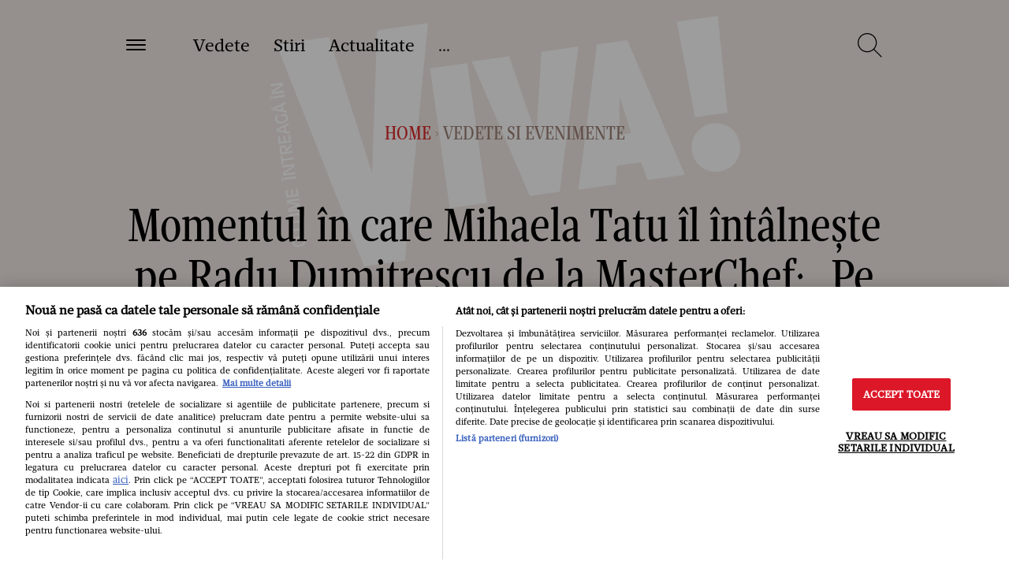

--- FILE ---
content_type: text/html; charset=UTF-8
request_url: https://www.viva.ro/vedete-si-evenimente/momentul-in-care-mihaela-tatu-il-intalneste-pe-radu-dumitrescu-2871925
body_size: 75290
content:
<!DOCTYPE html>
<!--[if lt IE 9 ]>
<html class="ie ie678 " lang="ro"><![endif]-->
<!--[if gte IE 9 ]>
<html class="ie " lang="ro"><![endif]-->
<!--[if !(IE)]><!-->
<html lang="ro"><!--<![endif]-->
<head>
        <link rel="manifest" href="/manifest.json" />
    <script type="8dc3d3f547840caf1032291b-text/javascript">var dataLayer=[];</script>

    <meta http-equiv="Content-Type" content="text/html; charset=utf-8" />
<meta name="viewport" content="width=device-width, initial-scale=1.0, maximum-scale=1.0, minimum-scale=1, user-scalable=no" />
<meta name="HandheldFriendly" content="true" />
<meta name="MobileOptimized" content="320" />
<meta name="apple-mobile-web-app-capable" content="yes" />
<meta name="referrer" content="origin-when-cross-origin">
    <meta name="publish-date" content="2022-05-06T15:50:00+03:00"/>
<meta name="google-site-verification" content="2AMFXThdSfqkp4SdwQA00K6oYEZsc-Ks3_j6LthjDBQ"/>
<meta name='profitshareid' content='4b311a35b3623373e327306108540e75'/>
    <meta name="robots" content="index, follow, max-image-preview:large">


<meta name="cXenseParse:b19-tag-articol" content="chef radu dumitrescu"/><meta name="cXenseParse:b19-tag-articol" content="MasterChef"/><meta name="cXenseParse:b19-tag-articol" content="Mihaela Tatu"/>
<link rel="preconnect" href="https://tags.crwdcntrl.net">
<link rel="preconnect" href="https://bcp.crwdcntrl.net">
<link rel="dns-prefetch" href="https://tags.crwdcntrl.net">
<link rel="dns-prefetch" href="https://bcp.crwdcntrl.net">

    <link rel="alternate" type="application/rss+xml" title="RSS 2.0" href="https://www.viva.ro/feed">
        
    <link rel="preload" as="font" type="font/woff2" crossorigin href="https://www.viva.ro/wp-content/themes/viva-nineteen/assets/fonts/Mafra-Bold.woff2" fetchpriority="high">
    <link rel="preload" as="font" type="font/woff2" crossorigin href="https://www.viva.ro/wp-content/themes/viva-nineteen/assets/fonts/Mafra-Book.woff2" fetchpriority="high">
    <link rel="preload" as="font" type="font/woff2" crossorigin href="https://www.viva.ro/wp-content/themes/viva-nineteen/assets/fonts/MafraCondensedDeck-Book.woff2" fetchpriority="high">
    <link rel="preload" as="font" type="font/woff" crossorigin href="https://www.viva.ro/wp-content/themes/viva-nineteen/assets/fonts/MafraCondensedDeck-Book.woff" fetchpriority="high">


        <style fetchpriority="high">
        ﻿/*!
 * Bootstrap v3.3.7 (http://getbootstrap.com)
 * Copyright 2011-2018 Twitter,  Inc.
 * Licensed under MIT (https://github.com/twbs/bootstrap/blob/master/LICENSE)
 */  /*!
* Generated using the Bootstrap Customizer (https://getbootstrap.com/docs/3.3/customize/?id=8b44fb65acc62e14e5142d9baf645683)
* Config saved to config.json and https://gist.github.com/8b44fb65acc62e14e5142d9baf645683
*//*! normalize.css v3.0.3 | MIT License | github.com/necolas/normalize.css */hr,img{border:0}body,figure{margin:0}html{font-family:sans-serif;-ms-text-size-adjust:100%;-webkit-text-size-adjust:100%}article,aside,details,figcaption,figure,footer,header,hgroup,main,menu,nav,section,summary{display:block}audio,canvas,progress,video{display:inline-block;vertical-align:baseline}audio:not([controls]){display:none;height:0}[hidden],template{display:none}a{background-color:transparent;color:#337ab7;text-decoration:none}a:active,a:hover{outline:0}abbr[title]{border-bottom:1px dotted}b,optgroup,strong{font-weight:700}dfn{font-style:italic}h1{font-size:2em;margin:.67em 0}mark{background:#ff0;color:#000}.small,small{font-size:40%}sub,sup{font-size:75%;line-height:0;position:relative;vertical-align:baseline}sup{top:-.5em}sub{bottom:-.25em}img{vertical-align:middle}svg:not(:root){overflow:hidden}hr{-webkit-box-sizing:content-box;-moz-box-sizing:content-box;box-sizing:content-box;height:0;margin-top:15px;margin-bottom:15px;border-top:1px solid #eee}pre,textarea{overflow:auto}code,kbd,pre,samp{font-family:monospace,monospace;font-size:1em}button,input,optgroup,select,textarea{color:inherit;font:inherit;margin:0}button{overflow:visible}button,select{text-transform:none}button,html input[type=button],input[type=reset],input[type=submit]{-webkit-appearance:button;cursor:pointer}button[disabled],html input[disabled]{cursor:default}button::-moz-focus-inner,input::-moz-focus-inner{border:0;padding:0}input[type=checkbox],input[type=radio]{-webkit-box-sizing:border-box;-moz-box-sizing:border-box;box-sizing:border-box;padding:0}input[type=number]::-webkit-inner-spin-button,input[type=number]::-webkit-outer-spin-button{height:auto}input[type=search]{-webkit-appearance:textfield;-webkit-box-sizing:content-box;-moz-box-sizing:content-box;box-sizing:content-box}input[type=search]::-webkit-search-cancel-button,input[type=search]::-webkit-search-decoration{-webkit-appearance:none}fieldset{border:1px solid silver;margin:0 2px;padding:.35em .625em .75em}.sr-only,legend{border:0}.sr-only,legend,td,th{padding:0}table{border-collapse:collapse;border-spacing:0}*,:after,:before{-webkit-box-sizing:border-box;-moz-box-sizing:border-box;box-sizing:border-box}html{font-size:10px;-webkit-tap-highlight-color:transparent}body{font-family:"Helvetica Neue",Helvetica,Arial,sans-serif;font-size:14px;line-height:1.42857143;color:#333;background-color:#fff}button,input,select,textarea{font-family:inherit;font-size:inherit;line-height:inherit}a:focus,a:hover{color:#23527c;text-decoration:underline}a:focus{outline:-webkit-focus-ring-color auto 5px;outline-offset:-2px}.img-responsive{display:block;max-width:100%;height:auto}.sr-only{position:absolute;width:1px;height:1px;margin:-1px;overflow:hidden;clip:rect(0, 0, 0, 0)}.sr-only-focusable:active,.sr-only-focusable:focus{position:static;width:auto;height:auto;margin:0;overflow:visible;clip:auto}.container,.container-fluid{margin-right:auto;margin-left:auto;padding-left:30px;padding-right:30px;width:1680px}[role=button]{cursor:pointer}@media (min-width: 768px){.container{width:740px}}@media (min-width: 992px){.container{width:960px}}@media (min-width: 1200px){.container{width:100%;max-width:1680px}}.row{margin-left:-30px;margin-right:-30px}.col-md-1,.col-md-10,.col-md-11,.col-md-12,.col-md-2,.col-md-3,.col-md-4,.col-md-5,.col-md-6,.col-md-7,.col-md-8,.col-md-9,.col-sm-1,.col-sm-10,.col-sm-11,.col-sm-12,.col-sm-2,.col-sm-3,.col-sm-4,.col-sm-5,.col-sm-6,.col-sm-7,.col-sm-8,.col-sm-9,.col-xs-1,.col-xs-10,.col-xs-11,.col-xs-12,.col-xs-2,.col-xs-3,.col-xs-4,.col-xs-5,.col-xs-6,.col-xs-7,.col-xs-8,.col-xs-9{position:relative;min-height:1px;padding-left:30px;padding-right:30px}.col-xs-1,.col-xs-10,.col-xs-11,.col-xs-12,.col-xs-2,.col-xs-3,.col-xs-4,.col-xs-5,.col-xs-6,.col-xs-7,.col-xs-8,.col-xs-9{float:left}.col-xs-12{width:100%}.col-xs-11{width:91.66666667%}.col-xs-10{width:83.33333333%}.col-xs-9{width:75%}.col-xs-8{width:66.66666667%}.col-xs-7{width:58.33333333%}.col-xs-6{width:50%}.col-xs-5{width:41.66666667%}.col-xs-4{width:33.33333333%}.col-xs-3{width:25%}.col-xs-2{width:16.66666667%}.col-xs-1{width:8.33333333%}.col-xs-pull-12{right:100%}.col-xs-pull-11{right:91.66666667%}.col-xs-pull-10{right:83.33333333%}.col-xs-pull-9{right:75%}.col-xs-pull-8{right:66.66666667%}.col-xs-pull-7{right:58.33333333%}.col-xs-pull-6{right:50%}.col-xs-pull-5{right:41.66666667%}.col-xs-pull-4{right:33.33333333%}.col-xs-pull-3{right:25%}.col-xs-pull-2{right:16.66666667%}.col-xs-pull-1{right:8.33333333%}.col-xs-pull-0{right:auto}.col-xs-push-12{left:100%}.col-xs-push-11{left:91.66666667%}.col-xs-push-10{left:83.33333333%}.col-xs-push-9{left:75%}.col-xs-push-8{left:66.66666667%}.col-xs-push-7{left:58.33333333%}.col-xs-push-6{left:50%}.col-xs-push-5{left:41.66666667%}.col-xs-push-4{left:33.33333333%}.col-xs-push-3{left:25%}.col-xs-push-2{left:16.66666667%}.col-xs-push-1{left:8.33333333%}.col-xs-push-0{left:auto}.col-xs-offset-12{margin-left:100%}.col-xs-offset-11{margin-left:91.66666667%}.col-xs-offset-10{margin-left:83.33333333%}.col-xs-offset-9{margin-left:75%}.col-xs-offset-8{margin-left:66.66666667%}.col-xs-offset-7{margin-left:58.33333333%}.col-xs-offset-6{margin-left:50%}.col-xs-offset-5{margin-left:41.66666667%}.col-xs-offset-4{margin-left:33.33333333%}.col-xs-offset-3{margin-left:25%}.col-xs-offset-2{margin-left:16.66666667%}.col-xs-offset-1{margin-left:8.33333333%}.col-xs-offset-0{margin-left:0}@media (min-width: 768px){.col-sm-1,.col-sm-10,.col-sm-11,.col-sm-12,.col-sm-2,.col-sm-3,.col-sm-4,.col-sm-5,.col-sm-6,.col-sm-7,.col-sm-8,.col-sm-9{float:left}.col-sm-12{width:100%}.col-sm-11{width:91.66666667%}.col-sm-10{width:83.33333333%}.col-sm-9{width:75%}.col-sm-8{width:66.66666667%}.col-sm-7{width:58.33333333%}.col-sm-6{width:50%}.col-sm-5{width:41.66666667%}.col-sm-4{width:33.33333333%}.col-sm-3{width:25%}.col-sm-2{width:16.66666667%}.col-sm-1{width:8.33333333%}.col-sm-pull-12{right:100%}.col-sm-pull-11{right:91.66666667%}.col-sm-pull-10{right:83.33333333%}.col-sm-pull-9{right:75%}.col-sm-pull-8{right:66.66666667%}.col-sm-pull-7{right:58.33333333%}.col-sm-pull-6{right:50%}.col-sm-pull-5{right:41.66666667%}.col-sm-pull-4{right:33.33333333%}.col-sm-pull-3{right:25%}.col-sm-pull-2{right:16.66666667%}.col-sm-pull-1{right:8.33333333%}.col-sm-pull-0{right:auto}.col-sm-push-12{left:100%}.col-sm-push-11{left:91.66666667%}.col-sm-push-10{left:83.33333333%}.col-sm-push-9{left:75%}.col-sm-push-8{left:66.66666667%}.col-sm-push-7{left:58.33333333%}.col-sm-push-6{left:50%}.col-sm-push-5{left:41.66666667%}.col-sm-push-4{left:33.33333333%}.col-sm-push-3{left:25%}.col-sm-push-2{left:16.66666667%}.col-sm-push-1{left:8.33333333%}.col-sm-push-0{left:auto}.col-sm-offset-12{margin-left:100%}.col-sm-offset-11{margin-left:91.66666667%}.col-sm-offset-10{margin-left:83.33333333%}.col-sm-offset-9{margin-left:75%}.col-sm-offset-8{margin-left:66.66666667%}.col-sm-offset-7{margin-left:58.33333333%}.col-sm-offset-6{margin-left:50%}.col-sm-offset-5{margin-left:41.66666667%}.col-sm-offset-4{margin-left:33.33333333%}.col-sm-offset-3{margin-left:25%}.col-sm-offset-2{margin-left:16.66666667%}.col-sm-offset-1{margin-left:8.33333333%}.col-sm-offset-0{margin-left:0}}@media (min-width: 992px){.col-md-1,.col-md-10,.col-md-11,.col-md-12,.col-md-2,.col-md-3,.col-md-4,.col-md-5,.col-md-6,.col-md-7,.col-md-8,.col-md-9{float:left}.col-md-12{width:100%}.col-md-11{width:91.66666667%}.col-md-10{width:83.33333333%}.col-md-9{width:75%}.col-md-8{width:66.66666667%}.col-md-7{width:58.33333333%}.col-md-6{width:50%}.col-md-5{width:41.66666667%}.col-md-4{width:33.33333333%}.col-md-3{width:25%}.col-md-2{width:16.66666667%}.col-md-1{width:8.33333333%}.col-md-pull-12{right:100%}.col-md-pull-11{right:91.66666667%}.col-md-pull-10{right:83.33333333%}.col-md-pull-9{right:75%}.col-md-pull-8{right:66.66666667%}.col-md-pull-7{right:58.33333333%}.col-md-pull-6{right:50%}.col-md-pull-5{right:41.66666667%}.col-md-pull-4{right:33.33333333%}.col-md-pull-3{right:25%}.col-md-pull-2{right:16.66666667%}.col-md-pull-1{right:8.33333333%}.col-md-pull-0{right:auto}.col-md-push-12{left:100%}.col-md-push-11{left:91.66666667%}.col-md-push-10{left:83.33333333%}.col-md-push-9{left:75%}.col-md-push-8{left:66.66666667%}.col-md-push-7{left:58.33333333%}.col-md-push-6{left:50%}.col-md-push-5{left:41.66666667%}.col-md-push-4{left:33.33333333%}.col-md-push-3{left:25%}.col-md-push-2{left:16.66666667%}.col-md-push-1{left:8.33333333%}.col-md-push-0{left:auto}.col-md-offset-12{margin-left:100%}.col-md-offset-11{margin-left:91.66666667%}.col-md-offset-10{margin-left:83.33333333%}.col-md-offset-9{margin-left:75%}.col-md-offset-8{margin-left:66.66666667%}.col-md-offset-7{margin-left:58.33333333%}.col-md-offset-6{margin-left:50%}.col-md-offset-5{margin-left:41.66666667%}.col-md-offset-4{margin-left:33.33333333%}.col-md-offset-3{margin-left:25%}.col-md-offset-2{margin-left:16.66666667%}.col-md-offset-1{margin-left:8.33333333%}.col-md-offset-0{margin-left:0}}@media (min-width: 1200px){.col-lg-1,.col-lg-10,.col-lg-11,.col-lg-12,.col-lg-2,.col-lg-3,.col-lg-4,.col-lg-5,.col-lg-6,.col-lg-7,.col-lg-8,.col-lg-9{float:left;padding-left:30px;padding-right:30px}.col-lg-12{width:100%}.col-lg-11{width:91.66666667%}.col-lg-10{width:83.33333333%}.col-lg-9{width:75%}.col-lg-8{width:66.66666667%}.col-lg-7{width:58.33333333%}.col-lg-6{width:50%}.col-lg-5{width:41.66666667%}.col-lg-4{width:33.33333333%}.col-lg-3{width:25%}.col-lg-2{width:16.66666667%}.col-lg-1{width:8.33333333%}.col-lg-pull-12{right:100%}.col-lg-pull-11{right:91.66666667%}.col-lg-pull-10{right:83.33333333%}.col-lg-pull-9{right:75%}.col-lg-pull-8{right:66.66666667%}.col-lg-pull-7{right:58.33333333%}.col-lg-pull-6{right:50%}.col-lg-pull-5{right:41.66666667%}.col-lg-pull-4{right:33.33333333%}.col-lg-pull-3{right:25%}.col-lg-pull-2{right:16.66666667%}.col-lg-pull-1{right:8.33333333%}.col-sm-pull-0{right:auto}.col-lg-push-12{left:100%}.col-lg-push-11{left:91.66666667%}.col-lg-push-10{left:83.33333333%}.col-lg-push-9{left:75%}.col-lg-push-8{left:66.66666667%}.col-lg-push-7{left:58.33333333%}.col-lg-push-6{left:50%}.col-lg-push-5{left:41.66666667%}.col-lg-push-4{left:33.33333333%}.col-lg-push-3{left:25%}.col-lg-push-2{left:16.66666667%}.col-lg-push-1{left:8.33333333%}.col-lg-push-0{left:auto}.col-lg-offset-12{margin-left:100%}.col-lg-offset-11{margin-left:91.66666667%}.col-lg-offset-10{margin-left:83.33333333%}.col-lg-offset-9{margin-left:75%}.col-lg-offset-8{margin-left:66.66666667%}.col-lg-offset-7{margin-left:58.33333333%}.col-lg-offset-6{margin-left:50%}.col-lg-offset-5{margin-left:41.66666667%}.col-lg-offset-4{margin-left:33.33333333%}.col-lg-offset-3{margin-left:25%}.col-lg-offset-2{margin-left:16.66666667%}.col-lg-offset-1{margin-left:8.33333333%}.col-lg-offset-0{margin-left:0}}.clearfix:after,.clearfix:before,.container-fluid:after,.container-fluid:before,.container:after,.container:before,.row:after,.row:before{content:" ";display:table}.clearfix:after,.container-fluid:after,.container:after,.row:after{clear:both}.center-block{display:block;margin-left:auto;margin-right:auto}.hide{display:none !important}.show{display:block !important}.hidden,.visible-lg,.visible-lg-block,.visible-lg-inline,.visible-lg-inline-block,.visible-md,.visible-md-block,.visible-md-inline,.visible-md-inline-block,.visible-sm,.visible-sm-block,.visible-sm-inline,.visible-sm-inline-block,.visible-xs,.visible-xs-block,.visible-xs-inline,.visible-xs-inline-block{display:none !important}.invisible{visibility:hidden}.text-hide{font:0/0 a;color:transparent;text-shadow:none;background-color:transparent;border:0}.affix{position:fixed}@media (max-width: 767px){.visible-xs{display:block !important}table.visible-xs{display:table !important}tr.visible-xs{display:table-row !important}td.visible-xs,th.visible-xs{display:table-cell !important}.visible-xs-block{display:block !important}.visible-xs-inline{display:inline !important}.visible-xs-inline-block{display:inline-block !important}.container{width:100%;padding:0 20px;margin:0}.col-md-1,.col-md-10,.col-md-11,.col-md-12,.col-md-2,.col-md-3,.col-md-4,.col-md-5,.col-md-6,.col-md-7,.col-md-8,.col-md-9,.col-sm-1,.col-sm-10,.col-sm-11,.col-sm-12,.col-sm-2,.col-sm-3,.col-sm-4,.col-sm-5,.col-sm-6,.col-sm-7,.col-sm-8,.col-sm-9,.col-xs-1,.col-xs-10,.col-xs-11,.col-xs-12,.col-xs-2,.col-xs-3,.col-xs-4,.col-xs-5,.col-xs-6,.col-xs-7,.col-xs-8,.col-xs-9{padding-left:20px;padding-right:20px}.row{margin-left:-20px;margin-right:-20px}}@media (min-width: 768px) and (max-width: 991px){.visible-sm{display:block !important}table.visible-sm{display:table !important}tr.visible-sm{display:table-row !important}td.visible-sm,th.visible-sm{display:table-cell !important}.visible-sm-block{display:block !important}.visible-sm-inline{display:inline !important}.visible-sm-inline-block{display:inline-block !important}.col-md-1,.col-md-10,.col-md-11,.col-md-12,.col-md-2,.col-md-3,.col-md-4,.col-md-5,.col-md-6,.col-md-7,.col-md-8,.col-md-9,.col-sm-1,.col-sm-10,.col-sm-11,.col-sm-12,.col-sm-2,.col-sm-3,.col-sm-4,.col-sm-5,.col-sm-6,.col-sm-7,.col-sm-8,.col-sm-9,.col-xs-1,.col-xs-10,.col-xs-11,.col-xs-12,.col-xs-2,.col-xs-3,.col-xs-4,.col-xs-5,.col-xs-6,.col-xs-7,.col-xs-8,.col-xs-9{padding-left:20px;padding-right:20px}.row{margin-left:-20px;margin-right:-20px}}@media (min-width: 992px) and (max-width: 1199px){.visible-md{display:block !important}table.visible-md{display:table !important}tr.visible-md{display:table-row !important}td.visible-md,th.visible-md{display:table-cell !important}.visible-md-block{display:block !important}.visible-md-inline{display:inline !important}.visible-md-inline-block{display:inline-block !important}.col-md-1,.col-md-10,.col-md-11,.col-md-12,.col-md-2,.col-md-3,.col-md-4,.col-md-5,.col-md-6,.col-md-7,.col-md-8,.col-md-9,.col-sm-1,.col-sm-10,.col-sm-11,.col-sm-12,.col-sm-2,.col-sm-3,.col-sm-4,.col-sm-5,.col-sm-6,.col-sm-7,.col-sm-8,.col-sm-9,.col-xs-1,.col-xs-10,.col-xs-11,.col-xs-12,.col-xs-2,.col-xs-3,.col-xs-4,.col-xs-5,.col-xs-6,.col-xs-7,.col-xs-8,.col-xs-9{padding-left:20px;padding-right:20px}.row{margin-left:-20px;margin-right:-20px}}@media (min-width: 1200px){.visible-lg{display:block !important}table.visible-lg{display:table !important}tr.visible-lg{display:table-row !important}td.visible-lg,th.visible-lg{display:table-cell !important}.visible-lg-block{display:block !important}.visible-lg-inline{display:inline !important}.visible-lg-inline-block{display:inline-block !important}.hidden-lg{display:none !important}}@media (max-width: 767px){.hidden-xs{display:none !important}}@media (min-width: 768px) and (max-width: 991px){.hidden-sm{display:none !important}}@media (min-width: 992px) and (max-width: 1199px){.hidden-md{display:none !important}}*,*:before,*:after{-webkit-box-sizing:border-box;-moz-box-sizing:border-box;box-sizing:border-box;-webkit-font-smoothing:antialiased}html{font-size:100%;-webkit-text-size-adjust:100%;-ms-text-size-adjust:100%}body{-webkit-font-smoothing:antialiased;font-family:"Mafra Book",Georgia;font-variant-ligatures:no-common-ligatures;font-weight:400;overflow-x:hidden;font-size:22px;line-height:34px;color:#000;width:100vw;overflow-y:scroll}body.body-no-scroll{overflow-y:hidden}body .base-font{font-family:"Mafra Book",Georgia}body .strawberry-ads{margin-bottom:60px;margin-right:auto;margin-left:auto;text-align:center;z-index:2}body>.strawberry-ads{margin-bottom:60px;margin-right:auto;margin-left:auto;text-align:center;position:relative}@media all and (min-width: 1200px){body>.strawberry-ads{margin-bottom:120px}}@media only screen and (-webkit-min-device-pixel-ratio: 1.5), only screen and (-o-min-device-pixel-ratio: 3 / 2), only screen and (min--moz-device-pixel-ratio: 1.5), only screen and (min-device-pixel-ratio: 1.5){body{width:100vw;overflow-y:scroll;overflow-x:hidden}}.container{max-width:1540px;margin:0 auto}.container.container-medium{max-width:1380px}@media all and (min-width: 1200px){.strawberry-ads--sticky{position:sticky;position:-webkit-sticky;top:20px}}ul{list-style-type:none;padding:0;margin:0}h1,h2,h3,h4,h5,h6,.art-categ,.art-title,.title-magazine-content,.category-magazine,.section-title{margin:0;font-weight:400;font-family:"Mafra Condensed Deck Book",Garamond,serif}h2,.categ,.art-categ,.category-magazine{font-size:50px;line-height:50px}@media all and (min-width: 768px){h2,.categ,.art-categ,.category-magazine{font-size:60px;line-height:60px}}@media all and (min-width: 1200px){h2,.categ,.art-categ,.category-magazine{font-size:100px;line-height:90px}}h3,.art-title,.title-magazine-content,.section-title{font-size:30px;line-height:35px}a{text-decoration:none;color:unset}a:hover,a:active,a:focus{text-decoration:none;color:unset}:focus{outline-color:transparent}p,.title-sec{margin-bottom:30px;margin-top:30px;font-size:22px;line-height:32px}@media all and (min-width: 768px){p,.title-sec{font-size:18px;line-height:26px}}@media all and (max-width: 375px){p,.title-sec{font-size:18px;line-height:24px}}.content img,.content iframe{max-width:100%}.scale-img img{transition:all .3s ease-in-out}.scale-img:hover img{transform:scale(1.1)}.btn-reset{border:none;background:none;outline:0}.img-responsive{display:block;max-width:100%;height:auto;margin:auto}.color-base{color:#dc2828}.color-white{color:#fff}.color-black{color:#000}.color-dark-red{color:#9d8176}.font-base{font-family:"Mafra Book",Georgia}.font-second{font-family:"Mafra Condensed Deck Book",Garamond,serif}.bk-base{background-color:#dc2828}.font-b{font-weight:700}.fw-400{font-weight:400}.font-l{font-weight:300}.font-i{font-style:italic}.font-size60{font-size:60px;line-height:65px}.font-size40{font-size:40px;line-height:45px}.font-size30{font-size:30px;line-height:35px}.font-size22{font-size:22px;line-height:28px}.font-size18{font-size:18px;line-height:26px}.font-size16{font-size:16px;line-height:22px}.font-size14{font-size:14px;line-height:18px}.visible{visibility:visible}.text-left{text-align:left}.text-right{text-align:right}.text-center{text-align:center}.float-l{float:left}.float-r{float:right}.rlt{position:relative}.top-0{top:0}.btm-0{bottom:0}.lf-0{left:0}.rg-0{right:0}.txt-center{text-align:center}.bg-section{background-color:#f2e9e5}.pd-lf-30{padding-left:30px}.pd-rg-30{padding-right:30px}.pd-lf-60{padding-left:60px}.pd-rg-60{padding-right:60px}.pd-top-30{padding-top:30px}.pd-bottom-30{padding-bottom:30px}.pd-top-60{padding-top:60px}.pd-bottom-60{padding-bottom:60px}.row-mobile{margin-left:-20px;margin-right:-20px}@media all and (min-width: 768px){.row-mobile{margin-left:0;margin-right:0}}@media all and (max-width: 767px){.row-mobile-0{margin-left:0;margin-right:0}}.mg-top-0{margin-top:0px}.mg-bottom-0{margin-bottom:0px}.mg-top-5{margin-top:5px}.mg-bottom-5{margin-bottom:5px}.mg-top-10{margin-top:10px}.mg-bottom-10{margin-bottom:10px}.mg-top-15{margin-top:15px}.mg-bottom-15{margin-bottom:15px}.mg-top-20{margin-top:20px}.mg-bottom-20{margin-bottom:20px}.mg-top-25{margin-top:25px}.mg-bottom-25{margin-bottom:25px}.mg-top-30{margin-top:30px}.mg-bottom-30{margin-bottom:30px}.mg-top-35{margin-top:35px}.mg-bottom-35{margin-bottom:35px}.mg-top-40{margin-top:40px}.mg-bottom-40{margin-bottom:40px}.mg-top-45{margin-top:45px}.mg-bottom-45{margin-bottom:45px}.mg-top-50{margin-top:50px}.mg-bottom-50{margin-bottom:50px}.mg-top-55{margin-top:55px}.mg-bottom-55{margin-bottom:55px}.mg-top-60{margin-top:60px}.mg-bottom-60{margin-bottom:60px}@media all and (min-width: 768px){.mg-top-tablet0{margin-top:0px}.mg-bottom-tablet0{margin-bottom:0px}.mg-top-tablet5{margin-top:5px}.mg-bottom-tablet5{margin-bottom:5px}.mg-top-tablet10{margin-top:10px}.mg-bottom-tablet10{margin-bottom:10px}.mg-top-tablet15{margin-top:15px}.mg-bottom-tablet15{margin-bottom:15px}.mg-top-tablet20{margin-top:20px}.mg-bottom-tablet20{margin-bottom:20px}.mg-top-tablet25{margin-top:25px}.mg-bottom-tablet25{margin-bottom:25px}.mg-top-tablet30{margin-top:30px}.mg-bottom-tablet30{margin-bottom:30px}.mg-top-tablet35{margin-top:35px}.mg-bottom-tablet35{margin-bottom:35px}.mg-top-tablet40{margin-top:40px}.mg-bottom-tablet40{margin-bottom:40px}.mg-top-tablet45{margin-top:45px}.mg-bottom-tablet45{margin-bottom:45px}.mg-top-tablet50{margin-top:50px}.mg-bottom-tablet50{margin-bottom:50px}.mg-top-tablet55{margin-top:55px}.mg-bottom-tablet55{margin-bottom:55px}.mg-top-tablet60{margin-top:60px}.mg-bottom-tablet60{margin-bottom:60px}.mg-lf-tablet60{margin-left:60px}.eq-height-tableta{display:-webkit-box;display:-ms-flexbox;display:-webkit-flex;display:flex;flex-wrap:wrap;-webkit-flex-wrap:wrap}.ovf-hidden-tablet{overflow:hidden}.mg-bottom-tablet0{margin-bottom:0}.mg-top-tablet0{margin-top:0}}@media all and (min-width: 1200px){.mg-top-desktop0{margin-top:0px}.mg-bottom-desktop0{margin-bottom:0px}.mg-top-desktop5{margin-top:5px}.mg-bottom-desktop5{margin-bottom:5px}.mg-top-desktop10{margin-top:10px}.mg-bottom-desktop10{margin-bottom:10px}.mg-top-desktop15{margin-top:15px}.mg-bottom-desktop15{margin-bottom:15px}.mg-top-desktop20{margin-top:20px}.mg-bottom-desktop20{margin-bottom:20px}.mg-top-desktop25{margin-top:25px}.mg-bottom-desktop25{margin-bottom:25px}.mg-top-desktop30{margin-top:30px}.mg-bottom-desktop30{margin-bottom:30px}.mg-top-desktop35{margin-top:35px}.mg-bottom-desktop35{margin-bottom:35px}.mg-top-desktop40{margin-top:40px}.mg-bottom-desktop40{margin-bottom:40px}.mg-top-desktop45{margin-top:45px}.mg-bottom-desktop45{margin-bottom:45px}.mg-top-desktop50{margin-top:50px}.mg-bottom-desktop50{margin-bottom:50px}.mg-top-desktop55{margin-top:55px}.mg-bottom-desktop55{margin-bottom:55px}.mg-top-desktop60{margin-top:60px}.mg-bottom-desktop60{margin-bottom:60px}.mg-top-desktop65{margin-top:65px}.mg-bottom-desktop65{margin-bottom:65px}.mg-top-desktop70{margin-top:70px}.mg-bottom-desktop70{margin-bottom:70px}.mg-top-desktop75{margin-top:75px}.mg-bottom-desktop75{margin-bottom:75px}.mg-top-desktop80{margin-top:80px}.mg-bottom-desktop80{margin-bottom:80px}.mg-top-desktop85{margin-top:85px}.mg-bottom-desktop85{margin-bottom:85px}.mg-top-desktop90{margin-top:90px}.mg-bottom-desktop90{margin-bottom:90px}.mg-top-desktop95{margin-top:95px}.mg-bottom-desktop95{margin-bottom:95px}.mg-top-desktop100{margin-top:100px}.mg-bottom-desktop100{margin-bottom:100px}}.ovf-hidden{overflow:hidden}.text-more-red{color:#dc2828;font-size:28px}@media all and (min-width: 768px){.text-more-red{font-size:18px}}@media all and (max-width: 1199px){.flow-x-scroll{overflow-x:scroll;white-space:nowrap;-webkit-overflow-scrolling:touch}}@media all and (max-width: 1199px){.flow-x-scroll .scroll-articles{display:inline-block;float:none;white-space:normal;vertical-align:top}}@media all and (max-width: 767px){.flow-x-scroll-mobile{overflow-x:scroll;white-space:nowrap}}@media all and (max-width: 767px){.flow-x-scroll-mobile .scroll-articles{display:inline-block;float:none;white-space:normal;vertical-align:top}}@media all and (min-width: 768px){.news-item-mg{margin-left:10%}}@media all and (min-width: 992px){.news-item-mg{margin-left:20%}}.clearboth{clear:both}.art-categ{font-size:18px;line-height:18px}@media all and (max-width: 767px){.pd-only-mob-0{padding-left:0;padding-right:0}}@media all and (max-width: 767px){.pd-only-mob{padding-left:20px;padding-right:20px}}.z-index-1{z-index:1}.z-index-2{z-index:2}.z-index-3{z-index:3}@media all and (min-width: 768px){.has-sidebar-300{width:calc(100% - 300px)}}@media all and (min-width: 768px){.sidebar-300{width:300px}}.d-flex-wrap{display:-webkit-box;display:-ms-flexbox;display:-webkit-flex;display:flex;flex-wrap:wrap;-webkit-flex-wrap:wrap}.flex-justify-center{justify-content:center}.text-italic{font-style:italic}.d-flex{display:-webkit-box;display:-ms-flexbox;display:-webkit-flex;display:flex}.d-block{display:block}.d-inline-block{display:inline-block}.align-center{align-items:center}.text-uppercase{text-transform:uppercase}.text-underline{text-decoration:underline}.label-button{display:inline-block;font-size:18px;line-height:18px;background:red;color:white;padding:10px 24px;border-radius:2px;text-transform:uppercase}.img-opacity-box:before{content:"";background-color:#000;opacity:0.5;top:0;left:0;bottom:0;right:0;position:absolute;z-index:-1}.play-video{content:"";display:inline-block;position:absolute;height:60px;width:60px;line-height:60px;text-align:center;-webkit-border-radius:50%;border:1px solid #fff;left:50%;top:50%;transform:translate(-50%, -50%)}@media all and (min-width: 1200px){.play-video{height:81px;width:80px;line-height:80px}}@media all and (min-width: 1200px){.play-video{height:110px;width:110px;line-height:110px}}.play-video:before{width:0;height:0;border-style:solid;border-width:0.5em 0 0.5em 0.7em;border-color:transparent transparent transparent #fff;content:"";position:absolute;left:53%;top:50%;transform:translate(-50%, -50%)}.play-video-small{height:60px;width:60px;line-height:60px}@media all and (min-width: 768px){.play-video-small{height:60px;width:60px;line-height:60px}}@media all and (min-width: 1200px){.play-video-small{height:80px;width:80px;line-height:80px}}.row--fix-safari:before{display:none}.black-hover:hover{color:black}.section-scroll{position:relative}.section-scroll:after{display:block;content:'';z-index:1;position:absolute;bottom:15px;right:0;height:56px;width:40px;transition:all .3s linear;background:-moz-linear-gradient(right, rgba(242,233,229,0.6) 0%, #f2e9e5 100%);background:-webkit-linear-gradient(right, rgba(242,233,229,0.6) 0%, #f2e9e5 100%);background:linear-gradient(to right, rgba(242,233,229,0.6) 0%, #f2e9e5 100%);filter:progid:DXImageTransform.Microsoft.gradient( startColorstr='#00ffffff', endColorstr='#ffffff',GradientType=0 )}@media all and (min-width: 992px){.section-scroll:after{display:none}}.section-scroll:before{content:url(wp-content/themes/viva-nineteen/assets/images/ui/arrow-right-simple.svg);display:block;position:absolute;right:0;z-index:2;height:42px;top:50%;transform:translate(-50%, -50%)}@media all and (min-width: 992px){.section-scroll:before{display:none}}.color-base-hover:hover{color:#dc2828}.color-base-hover:hover svg polygon{fill:#dc2828}.color-base-hover:hover svg path{fill:#dc2828}.btn-more-text{border:1px solid #dc2828;border-radius:50%;text-align:center;margin:auto;font-size:18px;height:300px;width:300px;line-height:300px}@media (min-width: 768px) and (max-width: 1199px){.btn-more-text{margin-top:-90px}}@media all and (min-width: 1200px){.btn-more-text{height:450px;width:450px;line-height:450px}}@media all and (max-width: 767px){.btn-more-text{margin-top:-90px}}@media all and (max-width: 375px){.btn-more-text{height:270px;width:270px;line-height:270px;margin-top:-65px}}.btn-more-text:hover{border:1px solid #000;color:#000}.btn-more-text:hover svg{position:relative;-webkit-animation:runright 1s;animation:runright 1s;-webkit-animation-timing-function:ease;animation-timing-function:ease;animation-fill-mode:forwards}@-webkit-keyframes runright{from{left:0}to{left:20px}}@keyframes runright{from{left:0}to{left:20px}}.btn-more-text:hover svg path{fill:#000}.btn-more-text a{line-height:34px;position:relative;z-index:1;display:inline-block;font-size:22px;text-shadow:1px 1px #ffffff}.btn-more-text a .svg-arrow-rg{height:12px;margin-left:10px}.latest-video{display:block;position:relative;padding-top:56.25%;width:100%}.latest-video iframe,.latest-video .thumb_video{display:block;position:absolute;width:100% !important;height:100% !important;top:0;left:0;right:0;bottom:0}.thumb{position:relative}.thumb a{position:relative;display:block}.thumb a .post-icon{height:40px;width:45px;display:block;position:absolute;bottom:5px;left:5px;background-color:#dc2828;background-repeat:no-repeat;background-position-x:center;background-size:contain;background-position-y:center}@media all and (max-width: 375px){.thumb a .post-icon{height:30px;width:35px}}.thumb a .post-icon--gallery{background-image:url("https://www.viva.ro/wp-content/themes/viva-nineteen/assets/images/foto-icon.svg")}.thumb a .post-icon--video{background-image:url("https://www.viva.ro/wp-content/themes/viva-nineteen/assets/images/video-icon.svg")}a.thumb{position:relative}a.thumb .post-icon{height:40px;width:45px;display:block;position:absolute;bottom:5px;left:5px;background-color:#dc2828;background-repeat:no-repeat;background-position-x:center;background-size:contain;background-position-y:center;z-index:1}@media all and (max-width: 375px){a.thumb .post-icon{height:30px;width:35px}}a.thumb .post-icon--gallery{background-image:url("https://www.viva.ro/wp-content/themes/viva-nineteen/assets/images/foto-icon.svg")}a.thumb .post-icon--video{background-image:url("https://www.viva.ro/wp-content/themes/viva-nineteen/assets/images/video-icon.svg")}#onetrust-banner-sdk{animation-name:none !important;bottom:0 !important}@media all and (max-width: 767px){#onesignal-bell-container.onesignal-reset.onesignal-bell-container-bottom-left{bottom:-20px !important;left:-20px !important}}@font-face{font-family:'Mafra Book';src:url("/wp-content/themes/viva-nineteen/assets/fonts/Mafra-Book.woff2") format("woff2"),url("/wp-content/themes/viva-nineteen/assets/fonts/Mafra-Book.woff") format("woff");font-weight:normal;font-style:normal;font-display:swap}@font-face{font-family:'Mafra Bold';src:url("/wp-content/themes/viva-nineteen/assets/fonts/Mafra-Bold.woff2") format("woff2"),url("/wp-content/themes/viva-nineteen/assets/fonts/Mafra-Bold.woff") format("woff");font-weight:normal;font-style:normal;font-display:swap}@font-face{font-family:'Mafra Condensed Deck Book';src:url("/wp-content/themes/viva-nineteen/assets/fonts/MafraCondensedDeck-Book.woff2") format("woff2"),url("/wp-content/themes/viva-nineteen/assets/fonts/MafraCondensedDeck-Book.woff") format("woff");font-weight:normal;font-style:normal;font-display:swap}@media all and (max-width: 767px){.nav-main{background:#dc2828}}.nav-main .container-nav{align-items:center;display:flex;justify-content:space-between}.nav-main .container-nav:after{width:calc(100% - 60px);display:none}@media (min-width: 768px) and (max-width: 1199px){.nav-main .container-nav{position:relative}}@media all and (min-width: 1200px){.nav-main .container-nav{height:120px;position:relative}.nav-main .container-nav:after{content:" ";display:block;width:calc(50% - 60px);height:113px;position:absolute}}.nav-main .container-nav .logo-header{z-index:2;position:absolute;margin-top:111px;margin-left:24px}@media all and (min-width: 768px){.nav-main .container-nav .logo-header{margin-top:120px}}@media all and (max-width: 767px){.nav-main .container-nav .logo-header{width:50%;top:0;margin-top:10px;margin-left:-16px}}@media (min-width: 768px) and (max-width: 1199px){.nav-main .container-nav .logo-header{margin-top:124px}}@media all and (max-width: 767px){.nav-main .container-nav .logo-header img{height:100%}}.nav-main .container-nav #main-menu{justify-content:flex-end;display:flex;align-items:center;z-index:2}@media all and (min-width: 1200px){.nav-main .container-nav #main-menu{justify-content:flex-end}}.nav-main .container-nav #main-menu .section-icon-menu{margin-right:30px}@media all and (max-width: 1199px){.nav-main .container-nav #main-menu .section-icon-menu{position:absolute;top:26px;right:0;margin-right:90px}}@media all and (max-width: 767px){.nav-main .container-nav #main-menu .section-icon-menu{right:-10px;top:26px;margin-right:30px}}@media all and (max-width: 480px){.nav-main .container-nav #main-menu .section-icon-menu{top:15px}}.nav-main .container-nav #main-menu .section-icon-menu .icon-menu{display:block}@media all and (max-width: 1199px){.nav-main .container-nav #main-menu .section-icon-menu .icon-menu{height:34px;float:right}}@media all and (min-width: 1200px){.nav-main .container-nav #main-menu .section-icon-menu .icon-menu:hover .line:before{position:relative;-webkit-animation:runtop 0.2ms;animation:runtop 0.2ms;-webkit-animation-timing-function:linear;animation-timing-function:linear;animation-fill-mode:forwards}@-webkit-keyframes runtop{from{top:6px}to{top:-10px}}@keyframes runtop{from{top:6px}to{top:-10px}}.nav-main .container-nav #main-menu .section-icon-menu .icon-menu:hover .line:after{position:relative;-webkit-animation:runbottom 0.2ms;animation:runbottom 0.2ms;-webkit-animation-timing-function:linear;animation-timing-function:linear;animation-fill-mode:forwards}@-webkit-keyframes runbottom{from{top:7px}to{top:9px}}@keyframes runbottom{from{top:7px}to{top:9px}}}.nav-main .container-nav #main-menu .section-icon-menu .icon-menu .line{background-color:white}.nav-main .container-nav #main-menu .section-icon-menu .icon-menu .line:before,.nav-main .container-nav #main-menu .section-icon-menu .icon-menu .line:after{background-color:#fff}.nav-main .container-nav #main-menu .section-icon-menu .icon-menu-text{margin-right:10px;margin-left:30px;font-size:22px;line-height:22px;color:white}@media all and (min-width: 1200px){.nav-main .container-nav #main-menu .section-icon-menu .icon-menu-text{display:none}}.nav-main .container-nav #main-menu .menu-item{margin-right:30px;color:black;position:relative}@media all and (max-width: 1199px){.nav-main .container-nav #main-menu .menu-item{display:none}}@media all and (min-width: 1200px){.nav-main .container-nav #main-menu .menu-item:hover:before{background:#000;content:"";display:inline-block;height:2px;width:100%;position:absolute;top:-3px}}.nav-main .container-nav #main-menu .next-menu{margin-right:30px}@media all and (max-width: 1199px){.nav-main .container-nav #main-menu .next-menu{display:none}}.nav-main .container-nav #main-menu .search-icon{display:inherit;margin-left:50px}@media all and (max-width: 1199px){.nav-main .container-nav #main-menu .search-icon{display:none}}.nav-main .container-nav .logo-header{top:0;margin-top:10px;z-index:2}@media all and (min-width: 768px){.nav-main .container-nav .logo-header{margin-left:23px}}@media all and (min-width: 1200px){.nav-main .container-nav .logo-header{margin-top:70px}}@media all and (min-width: 1599px){.nav-main .container-nav .logo-header{margin-top:73px}}.nav-main .container-nav .logo-header .img-responsive{width:345px}@media all and (min-width: 1599px){.nav-main .container-nav .logo-header .img-responsive{width:400px}}.icon-menu{width:25px;height:55px}.icon-menu .line{display:block;background-color:#000;height:2px;left:0;right:0;position:absolute;top:50%;margin-top:-2px;border-radius:1px;transition:background 0s .3s}.icon-menu .line:before{content:" ";display:block;background-color:#000;height:2px;position:absolute;top:-6px;left:0;width:100%;border-radius:1px;transition-duration:.3s,.3s;transition-delay:.3s,0s;transition-property:top,transform}.icon-menu .line:after{content:" ";display:block;background-color:#000;height:2px;position:absolute;bottom:-6px;left:0;width:100%;border-radius:1px;transition-duration:.3s,.3s;transition-delay:.3s,0s;transition-property:bottom,transform}@media all and (min-width: 1200px){.branding .section-branding .all-art{padding-left:60px;padding-top:45px}}.section-branding .sidebar-right-banner{float:left;width:300px}.section-branding .container__section-branding{z-index:2;background:transparent}.section-branding .branding-mobile{height:600px}.section-branding .branding-mobile img{height:100%;width:auto;max-width:initial}@media all and (min-width: 1200px){.section-branding .all-art{width:calc(100% - 300px);float:left;padding-right:60px;background:white;margin-top:0}}@media all and (max-width: 767px){.section-branding .all-art{margin-bottom:0}}.section-branding .all-art .row__all-art{flex-wrap:wrap;display:-webkit-box;display:-ms-flexbox;display:-webkit-flex;display:flex;-webkit-flex-wrap:wrap}@media all and (max-width: 767px){.section-branding .all-art .row__all-art .art .thumb{margin-top:0;padding:0}}@media all and (max-width: 767px){.section-branding .all-art .row__all-art .art .art-text{margin-top:20px;margin-bottom:20px}}@media all and (max-width: 767px){.section-branding .btn-more-text{position:relative;margin-top:-88px}}@media all and (max-width: 767px){.section-branding .btn-more-text .link-btn{vertical-align:middle;position:absolute;left:50%;top:50%;width:100%;transform:translate(-50%, -50%);-webkit-transform:translate(-50%, -50%);-ms-transform:translate(-50%, -50%);-moz-transform:translate(-50%, -50%);-o-transform:translate(-50%, -50%)}}.hero .eq-height-tablet-special{flex-wrap:nowrap;-webkit-flex-wrap:nowrap}@media all and (max-width: 1199px){.hero .eq-height-tablet-special{flex-direction:column}}@media all and (max-width: 767px){.hero .eq-height-tablet-special .art-middle{background-color:#dc2828;padding-bottom:25px;padding-top:60px}}@media all and (min-width: 1200px){.hero .eq-height-tablet-special .art-middle{margin-top:-121px}}@media all and (min-width: 768px){.hero .eq-height-tablet-special .art-middle .in-art-middle{padding-left:60px;padding-right:60px;padding-top:75px;padding-bottom:40px}}@media all and (min-width: 1200px){.hero .eq-height-tablet-special .art-middle .in-art-middle{padding-top:169px}}@media all and (min-width: 768px){.hero .eq-height-tablet-special .art-middle .magazine-hero{margin-left:120px;z-index:2}}@media all and (min-width: 768px){.hero .eq-height-tablet-special .art-middle .magazine-hero .text-left{width:70%;padding-right:36px;font-size:30px;line-height:35px}}.hero .eq-height-tablet-special .art-middle .magazine-hero .img-coperta{-ms-transform:skewY(-7deg) rotate(12deg) scaleY(0.9) perspective(584px) rotateX(27deg);transform:skewY(-7deg) rotate(12deg) scaleY(0.9) perspective(584px) rotateX(27deg)}@media all and (min-width: 768px){.hero .eq-height-tablet-special .art-middle .magazine-hero .img-coperta{width:30%;display:block;position:absolute;right:31px;top:-30px}}@media all and (min-width: 1200px){.hero .eq-height-tablet-special .col-right .col-right-row{display:flex;flex-wrap:wrap;align-content:space-around}}@media all and (min-width: 1200px){.hero .eq-height-tablet-special .col-right .col-right-row .art-small:first-child{padding-top:0}}@media all and (min-width: 1200px){.hero .eq-height-tablet-special .col-right .col-right-row .art-small{margin-bottom:0;padding-bottom:0}}@media all and (max-width: 767px){.hero .eq-height-tablet-special .col-right .col-right-row .art-small{padding-top:30px}}@media all and (min-width: 1200px){.hero .eq-height-tablet-special .col-right .col-right-row .art-small .news-item{width:67%;padding-right:15px;float:left}}@media all and (min-width: 1200px){.hero .eq-height-tablet-special .col-right .col-right-row .art-small .thumb{width:33%;float:right;margin-bottom:0}}.menu-mobile{display:none}@media all and (max-width: 1199px){.menu-mobile{display:inline-flex;left:20px;top:100%;position:fixed;z-index:5;-webkit-transition:all linear .15s;-moz-transition:all linear .15s;-ms-transition:all linear .15s;-o-transition:all linear .15s;transition:all linear .15s}.menu-mobile__btn{flex-direction:column;padding:13px;border-radius:51px;height:80px;width:80px;line-height:80px;margin-right:10px;cursor:pointer}.menu-mobile__btn .icon{height:20px;margin:auto;margin-top:10px}.menu-mobile__btn .icon--search{margin-top:5px;height:25px}.menu-mobile.nav-down{top:100%}.menu-mobile.nav-up{top:calc(100% - 120px)}.menu-mobile--visible{top:calc(100% - 100px)}}.search-results .nav-main,.search-no-results .nav-main,.page-template-abonamente .nav-main,.page-template-echipa .nav-main,.page-template-contact .nav-main,.page-template-page-abonare-newsletter .nav-main,.page-template-revista .nav-main,.page-template-reviste .nav-main,.error404 .nav-main{background:transparent}.search-results .nav-main .container-nav,.search-no-results .nav-main .container-nav,.page-template-abonamente .nav-main .container-nav,.page-template-echipa .nav-main .container-nav,.page-template-contact .nav-main .container-nav,.page-template-page-abonare-newsletter .nav-main .container-nav,.page-template-revista .nav-main .container-nav,.page-template-reviste .nav-main .container-nav,.error404 .nav-main .container-nav{display:flex;flex-direction:column;height:auto}.search-results .nav-main .container-nav .logo-header,.search-no-results .nav-main .container-nav .logo-header,.page-template-abonamente .nav-main .container-nav .logo-header,.page-template-echipa .nav-main .container-nav .logo-header,.page-template-contact .nav-main .container-nav .logo-header,.page-template-page-abonare-newsletter .nav-main .container-nav .logo-header,.page-template-revista .nav-main .container-nav .logo-header,.page-template-reviste .nav-main .container-nav .logo-header,.error404 .nav-main .container-nav .logo-header{order:2;align-self:flex-start;position:relative;margin-top:0;margin-left:0}@media all and (max-width: 1199px){.search-results .nav-main .container-nav .logo-header,.search-no-results .nav-main .container-nav .logo-header,.page-template-abonamente .nav-main .container-nav .logo-header,.page-template-echipa .nav-main .container-nav .logo-header,.page-template-contact .nav-main .container-nav .logo-header,.page-template-page-abonare-newsletter .nav-main .container-nav .logo-header,.page-template-revista .nav-main .container-nav .logo-header,.page-template-reviste .nav-main .container-nav .logo-header,.error404 .nav-main .container-nav .logo-header{margin-top:20px}}.search-results .nav-main .container-nav #main-menu,.search-no-results .nav-main .container-nav #main-menu,.page-template-abonamente .nav-main .container-nav #main-menu,.page-template-echipa .nav-main .container-nav #main-menu,.page-template-contact .nav-main .container-nav #main-menu,.page-template-page-abonare-newsletter .nav-main .container-nav #main-menu,.page-template-revista .nav-main .container-nav #main-menu,.page-template-reviste .nav-main .container-nav #main-menu,.error404 .nav-main .container-nav #main-menu{align-self:flex-end}@media all and (max-width: 1199px){.search-results .nav-main .container-nav #main-menu .section-icon-menu,.search-no-results .nav-main .container-nav #main-menu .section-icon-menu,.page-template-abonamente .nav-main .container-nav #main-menu .section-icon-menu,.page-template-echipa .nav-main .container-nav #main-menu .section-icon-menu,.page-template-contact .nav-main .container-nav #main-menu .section-icon-menu,.page-template-page-abonare-newsletter .nav-main .container-nav #main-menu .section-icon-menu,.page-template-revista .nav-main .container-nav #main-menu .section-icon-menu,.page-template-reviste .nav-main .container-nav #main-menu .section-icon-menu,.error404 .nav-main .container-nav #main-menu .section-icon-menu{top:50px;margin-right:0;right:20px}}@media all and (max-width: 767px){.search-results .nav-main .container-nav #main-menu .section-icon-menu,.search-no-results .nav-main .container-nav #main-menu .section-icon-menu,.page-template-abonamente .nav-main .container-nav #main-menu .section-icon-menu,.page-template-echipa .nav-main .container-nav #main-menu .section-icon-menu,.page-template-contact .nav-main .container-nav #main-menu .section-icon-menu,.page-template-page-abonare-newsletter .nav-main .container-nav #main-menu .section-icon-menu,.page-template-revista .nav-main .container-nav #main-menu .section-icon-menu,.page-template-reviste .nav-main .container-nav #main-menu .section-icon-menu,.error404 .nav-main .container-nav #main-menu .section-icon-menu{top:30px}}@media all and (max-width: 375px){.search-results .nav-main .container-nav #main-menu .section-icon-menu,.search-no-results .nav-main .container-nav #main-menu .section-icon-menu,.page-template-abonamente .nav-main .container-nav #main-menu .section-icon-menu,.page-template-echipa .nav-main .container-nav #main-menu .section-icon-menu,.page-template-contact .nav-main .container-nav #main-menu .section-icon-menu,.page-template-page-abonare-newsletter .nav-main .container-nav #main-menu .section-icon-menu,.page-template-revista .nav-main .container-nav #main-menu .section-icon-menu,.page-template-reviste .nav-main .container-nav #main-menu .section-icon-menu,.error404 .nav-main .container-nav #main-menu .section-icon-menu{top:25px}}.search-results .nav-main .container-nav #main-menu .section-icon-menu .icon-menu-text,.search-no-results .nav-main .container-nav #main-menu .section-icon-menu .icon-menu-text,.page-template-abonamente .nav-main .container-nav #main-menu .section-icon-menu .icon-menu-text,.page-template-echipa .nav-main .container-nav #main-menu .section-icon-menu .icon-menu-text,.page-template-contact .nav-main .container-nav #main-menu .section-icon-menu .icon-menu-text,.page-template-page-abonare-newsletter .nav-main .container-nav #main-menu .section-icon-menu .icon-menu-text,.page-template-revista .nav-main .container-nav #main-menu .section-icon-menu .icon-menu-text,.page-template-reviste .nav-main .container-nav #main-menu .section-icon-menu .icon-menu-text,.error404 .nav-main .container-nav #main-menu .section-icon-menu .icon-menu-text{color:black}.search-results .nav-main .container-nav #main-menu .section-icon-menu .icon-menu .line,.search-no-results .nav-main .container-nav #main-menu .section-icon-menu .icon-menu .line,.page-template-abonamente .nav-main .container-nav #main-menu .section-icon-menu .icon-menu .line,.page-template-echipa .nav-main .container-nav #main-menu .section-icon-menu .icon-menu .line,.page-template-contact .nav-main .container-nav #main-menu .section-icon-menu .icon-menu .line,.page-template-page-abonare-newsletter .nav-main .container-nav #main-menu .section-icon-menu .icon-menu .line,.page-template-revista .nav-main .container-nav #main-menu .section-icon-menu .icon-menu .line,.page-template-reviste .nav-main .container-nav #main-menu .section-icon-menu .icon-menu .line,.error404 .nav-main .container-nav #main-menu .section-icon-menu .icon-menu .line{background-color:black}.search-results .nav-main .container-nav #main-menu .section-icon-menu .icon-menu .line:after,.search-no-results .nav-main .container-nav #main-menu .section-icon-menu .icon-menu .line:after,.page-template-abonamente .nav-main .container-nav #main-menu .section-icon-menu .icon-menu .line:after,.page-template-echipa .nav-main .container-nav #main-menu .section-icon-menu .icon-menu .line:after,.page-template-contact .nav-main .container-nav #main-menu .section-icon-menu .icon-menu .line:after,.page-template-page-abonare-newsletter .nav-main .container-nav #main-menu .section-icon-menu .icon-menu .line:after,.page-template-revista .nav-main .container-nav #main-menu .section-icon-menu .icon-menu .line:after,.page-template-reviste .nav-main .container-nav #main-menu .section-icon-menu .icon-menu .line:after,.error404 .nav-main .container-nav #main-menu .section-icon-menu .icon-menu .line:after{background-color:black}.search-results .nav-main .container-nav #main-menu .section-icon-menu .icon-menu .line:before,.search-no-results .nav-main .container-nav #main-menu .section-icon-menu .icon-menu .line:before,.page-template-abonamente .nav-main .container-nav #main-menu .section-icon-menu .icon-menu .line:before,.page-template-echipa .nav-main .container-nav #main-menu .section-icon-menu .icon-menu .line:before,.page-template-contact .nav-main .container-nav #main-menu .section-icon-menu .icon-menu .line:before,.page-template-page-abonare-newsletter .nav-main .container-nav #main-menu .section-icon-menu .icon-menu .line:before,.page-template-revista .nav-main .container-nav #main-menu .section-icon-menu .icon-menu .line:before,.page-template-reviste .nav-main .container-nav #main-menu .section-icon-menu .icon-menu .line:before,.error404 .nav-main .container-nav #main-menu .section-icon-menu .icon-menu .line:before{background-color:black}#gdpr-close .close{font-size:31px;height:40px;width:40px;line-height:37px;border:1px solid black;background:transparent;border-radius:30px;margin-right:20px;margin-top:15px;margin-left:15px;display:flex;flex-wrap:wrap;align-items:center;justify-content:center;padding:0}#gdpr-close .close span{color:#dc2828}@media all and (max-width: 767px){button.qc-cmp-button.qc-cmp-save-and-exit{width:100%;clear:both}}.magazine-book{display:block;float:right;width:160px;height:215px;margin:0;padding:0;transform:translate3d(0, 0, 0)}.magazine-book .cover-entry{display:block;position:relative;width:160px;height:215px;margin:0;padding:0;list-style:none;perspective-origin:0 50% 0;perspective:800px;-webkit-transform:translate3d(0, 0, 0)}.magazine-book .cover-entry .page{display:block;position:absolute;left:0;top:0;right:0}.magazine-book .cover-entry>div{width:160px;height:215px;padding:0;margin:0;zoom:0.88;filter:progid:DXImageTransform.Microsoft.gradient(gradientType=1, startColorstr='#FF000000', endColorstr='#FFEDEDED');background-size:100%;transform-origin:0 50% 0;transform-style:preserve-3d;transition:all 0.5s cubic-bezier(0.25, 1, 0.25, 1)}@media all and (min-width: 1200px){.magazine-book .cover-entry>div{zoom:1}}.cover__thumb{z-index:3;display:block;background:#f2e9e5;position:absolute;left:0;top:0;right:0;transform:rotateY(0deg) translateZ(0px);background-image:url([data-uri]);box-shadow:6px 4px 7px #a5a4a4;width:160px;height:215px}.cover__thumb img{width:100%;height:100%}.magazine-book .page1{transform:rotateY(-40deg);box-shadow:6px 4px 7px #a5a4a4}.magazine-book .page2{transform:rotateY(-36deg);box-shadow:6px 4px 7px #a5a4a4}.magazine-book .page3{transform:rotateY(-31deg);box-shadow:6px 9px 14px #a5a4a4}.magazine-book .cover__thumb{transform:rotateY(-43deg)}@media all and (min-width: 768px){.single-four-related{padding:0 115px}}.single-four-related .section-title{align-items:flex-end}@media all and (max-width: 767px){.single-four-related .section-title{text-align:center;color:#dc2828;font-size:60px;line-height:60px;display:block}}@media all and (min-width: 768px){.single-four-related .section-title:after{content:" ";display:block;background-color:#f2e9e5;height:1px;width:100%;margin-bottom:6px;margin-left:30px}}@media all and (min-width: 768px){.single-four-related .art{margin-bottom:50px}}@media all and (min-width: 1200px){.single-four-related .art{margin-bottom:100px}}@media all and (max-width: 767px){.single-four-related .flow-x-scroll-mobile{overflow-y:hidden}}.single-four-related+.strawberry-ads{margin-bottom:40px}@media all and (min-width: 1200px){.single-four-related+.strawberry-ads{margin-bottom:100px}}.section-magazine{margin-bottom:85px}@media (min-width: 768px) and (max-width: 1199px){.section-magazine{margin-bottom:140px}}@media (min-width: 768px) and (max-width: 1199px){.section-magazine .box-text-magazine{padding-left:80px}}@media all and (min-width: 1200px){.section-magazine .box-text-magazine{padding-left:150px}}@media all and (min-width: 1200px){.section-magazine .box-text-magazine .category-magazine{text-align:left}}@media all and (min-width: 1200px){.section-magazine .box-text-magazine .title-magazine{text-align:left}}@media all and (min-width: 1599px){.section-magazine .box-text-magazine .title-magazine{text-align:left;margin-bottom:100px}}@media all and (max-width: 767px){.section-magazine .box-text-magazine .content-magazine .title-magazine-content{margin-bottom:10px}}@media all and (min-width: 1200px){.section-magazine .box-text-magazine .content-magazine .title-magazine-content{margin-bottom:20px}}.section-magazine .box-text-magazine .content-magazine .text-magazine-content{margin-top:0;margin-bottom:40px}@media all and (max-width: 767px){.section-magazine .box-text-magazine .btn-more-text{margin-top:-100px}}@media all and (min-width: 768px){.section-magazine .box-thumb-magazine{z-index:1}}@media all and (max-width: 767px){.section-magazine .box-thumb-magazine .box-big-thumb{padding-left:0}}@media all and (max-width: 767px){.section-magazine .box-thumb-magazine .box-small-thumb{position:absolute;right:0;top:50%;transform:translate(0%, -50%);-webkit-transform:translate(0%, -50%);-ms-transform:translate(0%, -50%);-moz-transform:translate(0%, -50%);-o-transform:translate(0%, -50%)}}@media all and (min-width: 768px){.section-magazine .box-thumb-magazine .box-small-thumb{position:absolute;bottom:-20px;right:-20px}}@media all and (min-width: 1200px){.section-magazine .box-thumb-magazine .box-small-thumb{position:absolute;bottom:-100px;right:-100px}}@media all and (min-width: 768px){.section-magazine .btn-more-text{margin-top:-100px;margin-left:-132px;position:relative}}@media all and (min-width: 1200px){.single .container,.page-template-page-default .container{max-width:1020px}}@media all and (min-width: 1599px){.single .container,.page-template-page-default .container{max-width:1340px}}.single .nav-main,.page-template-page-default .nav-main{display:none}@media all and (min-width: 768px){.single .pd-15,.page-template-page-default .pd-15{padding-left:15px;padding-right:15px}}.single .section-title,.page-template-page-default .section-title{font-family:"Mafra Condensed Deck Book",Garamond,serif;font-size:40px;line-height:45px}@media all and (min-width: 1200px){.single .section-title,.page-template-page-default .section-title{font-size:50px;line-height:50px}}.single .extra-container,.page-template-page-default .extra-container{max-width:3000px;margin-left:auto;margin-right:auto}.single .art .thumb,.page-template-page-default .art .thumb{margin-bottom:20px}.single .art .news-item .art-categ,.page-template-page-default .art .news-item .art-categ{margin-bottom:10px;text-transform:uppercase;color:#9d8176}.single-header,.page-template-page-default-header{background-color:#f2e9e5;flex-direction:column}.single-header .banner-top-single,.page-template-page-default-header .banner-top-single{margin-bottom:30px;display:none}@media all and (min-width: 992px){.single-header .banner-top-single,.page-template-page-default-header .banner-top-single{display:block}}.single .single__header,.page-template-page-default .single__header{z-index:2;background-color:#f2e9e5;background-image:url("/wp-content/themes/viva-nineteen/assets/images/logo_viva_angled.svg");background-size:auto;background-repeat:no-repeat;background-position-y:20px;background-position-x:center}@media all and (max-width: 767px){.single .single__header,.page-template-page-default .single__header{background-size:contain;background-position-y:10px}}.single .single__header .single-nav-main,.page-template-page-default .single__header .single-nav-main{display:flex;justify-content:space-between;align-items:center}@media all and (max-width: 1199px){.single .single__header .single-nav-main,.page-template-page-default .single__header .single-nav-main{justify-content:flex-end;display:flex;align-items:center}}@media all and (min-width: 992px){.single .single__header .single-nav-main,.page-template-page-default .single__header .single-nav-main{margin-top:30px}}@media all and (max-width: 1199px){.single .single__header .single-nav-main .section-icon-menu,.page-template-page-default .single__header .single-nav-main .section-icon-menu{display:flex;align-items:center}}.single .single__header .single-nav-main .section-icon-menu .icon-menu,.page-template-page-default .single__header .single-nav-main .section-icon-menu .icon-menu{position:relative}@media all and (max-width: 1199px){.single .single__header .single-nav-main .section-icon-menu .icon-menu,.page-template-page-default .single__header .single-nav-main .section-icon-menu .icon-menu{margin-left:20px}}.single .single__header .single-nav-main .section-icon-menu .icon-menu .line,.page-template-page-default .single__header .single-nav-main .section-icon-menu .icon-menu .line{display:block;background-color:#000;height:2px;left:0;right:0;position:absolute;top:50%;margin-top:-2px;border-radius:1px}.single .single__header .single-nav-main .section-icon-menu .icon-menu .line:before,.page-template-page-default .single__header .single-nav-main .section-icon-menu .icon-menu .line:before{content:" ";display:block;background-color:#000;height:2px;position:absolute;top:-6px;left:0;width:100%;border-radius:1px}.single .single__header .single-nav-main .section-icon-menu .icon-menu .line:after,.page-template-page-default .single__header .single-nav-main .section-icon-menu .icon-menu .line:after{content:" ";display:block;background-color:#000;height:2px;position:absolute;bottom:-6px;left:0;width:100%;border-radius:1px}.single .single__header .single-nav-main .main-menu,.page-template-page-default .single__header .single-nav-main .main-menu{justify-content:flex-start;padding-left:60px;display:flex;flex:1}.single .single__header .single-nav-main .main-menu li,.page-template-page-default .single__header .single-nav-main .main-menu li{margin-right:30px}.single .single__header .single-nav-main .search-icon,.page-template-page-default .single__header .single-nav-main .search-icon{height:32px}.single .single__header .breadcrumbs,.page-template-page-default .single__header .breadcrumbs{margin-top:40px;margin-bottom:40px;text-align:center;justify-content:center}.single .single__header .breadcrumbs>a,.page-template-page-default .single__header .breadcrumbs>a{margin:0 5px;font-size:24px;line-height:28px}.single .single__header .breadcrumbs>a:first-child,.page-template-page-default .single__header .breadcrumbs>a:first-child{color:#dc2828}@media all and (min-width: 768px){.single .single__header .breadcrumbs,.page-template-page-default .single__header .breadcrumbs{margin-top:70px;margin-bottom:70px}}.single .single__header .title-container .title-single,.page-template-page-default .single__header .title-container .title-single{font-family:"Mafra Condensed Deck Book";font-size:45px;line-height:50px;text-align:center;padding-bottom:45px}@media all and (min-width: 768px){.single .single__header .title-container .title-single,.page-template-page-default .single__header .title-container .title-single{font-size:60px;line-height:65px;padding-bottom:50px}}@media all and (max-width: 767px){.single .single__header .title-container .title-single,.page-template-page-default .single__header .title-container .title-single{font-size:36px;line-height:46px}}@media all and (max-width: 480px){.single .single__header .title-container .title-single,.page-template-page-default .single__header .title-container .title-single{padding-bottom:35px}}.single .section-branding-inner--has-video .all-art,.page-template-page-default .section-branding-inner--has-video .all-art{padding-top:0}@media (min-width: 768px) and (max-width: 1199px){.single .single-four-related .flow-x-scroll-mobile .art:nth-child(2),.page-template-page-default .single-four-related .flow-x-scroll-mobile .art:nth-child(2){clear:left}}.single .single-four-related .art .news-item .art-title a:hover,.page-template-page-default .single-four-related .art .news-item .art-title a:hover{color:#dc2828}.single .btn-more-text,.page-template-page-default .btn-more-text{margin-top:-150px;position:relative}@media all and (min-width: 768px){.single .btn-more-text,.page-template-page-default .btn-more-text{position:relative;margin-top:-201px;margin-left:55px}}@media all and (min-width: 992px){.single .btn-more-text,.page-template-page-default .btn-more-text{margin-top:-226px;margin-left:99px}}@media all and (min-width: 1200px){.single .btn-more-text,.page-template-page-default .btn-more-text{height:300px;width:300px;line-height:300px}}@media all and (min-width: 1599px){.single .btn-more-text,.page-template-page-default .btn-more-text{height:450px;width:450px;line-height:450px}}.single .images-landscape-inclined,.page-template-page-default .images-landscape-inclined{display:inline-block}.single .images-landscape-inclined .big-image,.page-template-page-default .images-landscape-inclined .big-image{transform:rotate(-6deg);transform-origin:top left;padding:0;max-height:600px;overflow:hidden;margin-left:2%;margin-top:2%;width:calc(100% - 10%)}@media all and (min-width: 768px){.single .images-landscape-inclined .big-image,.page-template-page-default .images-landscape-inclined .big-image{margin-top:10%;width:calc(100% - 7%);margin-bottom:6%;margin-right:3%;margin-left:0}}@media all and (max-width: 767px){.single .images-landscape-inclined .big-image,.page-template-page-default .images-landscape-inclined .big-image{margin-top:30px}}.single .images-landscape-inclined .small-image,.page-template-page-default .images-landscape-inclined .small-image{float:right;transform:rotate(10deg);margin-top:-23px}@media all and (min-width: 768px){.single .images-landscape-inclined .small-image,.page-template-page-default .images-landscape-inclined .small-image{margin-top:-84px;margin-right:0}}@media all and (min-width: 1599px){.single .images-landscape-inclined .small-image,.page-template-page-default .images-landscape-inclined .small-image{margin-top:-125px}}@media all and (min-width: 1599px){.single .images-landscape-inclined+.btn-more-text,.page-template-page-default .images-landscape-inclined+.btn-more-text{margin-top:-351px}}.single .images-portrait-inclined,.page-template-page-default .images-portrait-inclined{display:flex;flex-wrap:wrap;align-items:center}@media all and (min-width: 768px){.single .images-portrait-inclined,.page-template-page-default .images-portrait-inclined{margin-bottom:6%}}.single .images-portrait-inclined .big-image,.page-template-page-default .images-portrait-inclined .big-image{transform:rotate(8deg);transform-origin:top left}@media all and (min-width: 768px){.single .images-portrait-inclined .big-image,.page-template-page-default .images-portrait-inclined .big-image{padding-right:0}}.single .images-portrait-inclined .small-image,.page-template-page-default .images-portrait-inclined .small-image{transform:rotate(-11deg);transform-origin:left top}@media all and (max-width: 767px){.single .images-portrait-inclined .small-image,.page-template-page-default .images-portrait-inclined .small-image{padding-right:0}}@media all and (min-width: 768px){.single .images-portrait-inclined .small-image,.page-template-page-default .images-portrait-inclined .small-image{padding-left:0}}@media all and (min-width: 768px){.single .images-portrait-inclined+.btn-more-text,.page-template-page-default .images-portrait-inclined+.btn-more-text{margin-left:0;z-index:2}}@media all and (max-width: 767px){.single .images-portrait-inclined+.btn-more-text,.page-template-page-default .images-portrait-inclined+.btn-more-text{margin-top:-100px}}.single .gallery-pagination-single .link,.page-template-page-default .gallery-pagination-single .link{text-decoration:none;background-position-y:-0%;background-image:linear-gradient(transparent 48%, #d60707 48%);transition:background .2s ease;background-size:auto 185%}.single .gallery-pagination-single .link:hover,.page-template-page-default .gallery-pagination-single .link:hover{color:#fff;background-position-y:100%}.single .data-article,.page-template-page-default .data-article{align-items:center;flex-wrap:wrap}@media all and (max-width: 767px){.single .data-article,.page-template-page-default .data-article{order:2}}@media all and (min-width: 992px){.single .single-hero,.page-template-page-default .single-hero{background:transparent}}@media all and (max-width: 767px){.single .single-hero .container__section-branding,.page-template-page-default .single-hero .container__section-branding{background:linear-gradient(0deg, #fff 0%, #fff 50%, #f2e9e5 50%)}}@media all and (min-width: 992px){.single .single-hero .container__section-branding,.page-template-page-default .single-hero .container__section-branding{padding-top:30px;display:block}}.single .single-hero .container__section-branding .all-art,.page-template-page-default .single-hero .container__section-branding .all-art{justify-content:center}@media all and (min-width: 992px){.single .single-hero .container__section-branding .all-art,.page-template-page-default .single-hero .container__section-branding .all-art{width:calc(100% - 300px);float:left;padding:0 30px 0 0;background-color:#fff;margin-bottom:0;height:100%;min-height:660px}}.single .single-hero .container__section-branding .branding-mobile-bottom,.page-template-page-default .single-hero .container__section-branding .branding-mobile-bottom{float:left;position:relative;z-index:2;display:none}@media all and (min-width: 992px){.single .single-hero .container__section-branding .branding-mobile-bottom,.page-template-page-default .single-hero .container__section-branding .branding-mobile-bottom{display:block}}@media all and (min-width: 1200px){.single .single--container-js,.page-template-page-default .single--container-js{display:block}}@media all and (max-width: 767px){.single .single--container-js>.branding-mobile-bottom,.page-template-page-default .single--container-js>.branding-mobile-bottom{margin-right:-20px;margin-left:-20px}}.single .article-signature,.page-template-page-default .article-signature{font-size:16px;line-height:20px;color:#8b7b74;margin-bottom:45px;flex-direction:column;align-items:start}@media all and (max-width: 767px){.single .article-signature,.page-template-page-default .article-signature{margin-bottom:30px}}.single .article-signature+.strawberry-ads,.page-template-page-default .article-signature+.strawberry-ads{margin-bottom:40px}.single .button,.page-template-page-default .button{transform-origin:left bottom;z-index:1;position:absolute;top:-30px}.single .button--prev,.page-template-page-default .button--prev{transform:rotate(90deg);transform-origin:left bottom;left:5px;width:-webkit-fill-available}@media all and (min-width: 1200px){.single .button--prev,.page-template-page-default .button--prev{left:20px}}.single .button--next,.page-template-page-default .button--next{transform:rotate(-90deg);right:5px;transform-origin:right bottom}@media all and (min-width: 1200px){.single .button--next,.page-template-page-default .button--next{right:20px}}@media all and (min-width: 1200px){.single .section-content .container>.strawberry-ads,.page-template-page-default .section-content .container>.strawberry-ads{margin-bottom:120px}}.single .article-content,.page-template-page-default .article-content{float:left}@media all and (min-width: 992px){.single .article-content,.page-template-page-default .article-content{width:calc(100% - 300px);padding-right:60px}}@media all and (min-width: 1200px){.single .article-content,.page-template-page-default .article-content{padding-right:80px}}@media all and (max-width: 767px){.single .article-content,.page-template-page-default .article-content{margin-bottom:20px;float:none}}.single .article-content .images-portrait-inclined+.btn-more-text,.page-template-page-default .article-content .images-portrait-inclined+.btn-more-text{height:250px;width:250px;line-height:250px;margin-bottom:30px}.single .article-content .images-portrait-inclined .small-image,.page-template-page-default .article-content .images-portrait-inclined .small-image{padding-right:0}.single .article-content .images-landscape-inclined+.btn-more-text,.page-template-page-default .article-content .images-landscape-inclined+.btn-more-text{height:250px;width:250px;line-height:250px;margin-bottom:30px}.single .article-content .images-landscape-inclined .small-image,.page-template-page-default .article-content .images-landscape-inclined .small-image{padding-left:0}.single .article-content .strawberry-ads,.page-template-page-default .article-content .strawberry-ads{margin-top:50px;margin-bottom:45px;text-align:center}@media all and (max-width: 767px){.single .article-content .strawberry-ads,.page-template-page-default .article-content .strawberry-ads{margin-left:-20px;margin-right:-20px}}.single .article-content p,.page-template-page-default .article-content p{font-size:22px;line-height:36px;margin-top:0}@media all and (max-width: 767px){.single .article-content p,.page-template-page-default .article-content p{font-size:20px;line-height:32px}}.single .article-content p>a:not(.no-hover-bg),.page-template-page-default .article-content p>a:not(.no-hover-bg){text-decoration:none;background-position-y:-0%;background-image:linear-gradient(transparent 48%, #d60707 48%);transition:background .2s ease;background-size:auto 185%}.single .article-content p>a:hover:not(.no-hover-bg),.page-template-page-default .article-content p>a:hover:not(.no-hover-bg){color:#fff;background-position-y:100%}.single .article-content ol,.single .article-content ul,.page-template-page-default .article-content ol,.page-template-page-default .article-content ul{font-size:22px;line-height:36px;margin:10px 0 22px;padding:0 0 0 40px;letter-spacing:-.2px}.single .article-content ol li,.single .article-content ul li,.page-template-page-default .article-content ol li,.page-template-page-default .article-content ul li{margin-bottom:5px;padding-left:10px}.single .article-content ul li,.page-template-page-default .article-content ul li{list-style-type:disc}.single .article-content h1,.single .article-content h2,.single .article-content h3,.single .article-content h4,.single .article-content h5,.single .article-content h6,.page-template-page-default .article-content h1,.page-template-page-default .article-content h2,.page-template-page-default .article-content h3,.page-template-page-default .article-content h4,.page-template-page-default .article-content h5,.page-template-page-default .article-content h6{color:#dc2828;margin-bottom:30px;margin-top:30px}@media all and (min-width: 1200px){.single .article-content h1,.single .article-content h2,.single .article-content h3,.single .article-content h4,.single .article-content h5,.single .article-content h6,.page-template-page-default .article-content h1,.page-template-page-default .article-content h2,.page-template-page-default .article-content h3,.page-template-page-default .article-content h4,.page-template-page-default .article-content h5,.page-template-page-default .article-content h6{margin-left:-60px}}.single .article-content h1,.page-template-page-default .article-content h1{font-size:36px;line-height:50px}.single .article-content h2,.page-template-page-default .article-content h2{font-size:34px;line-height:48px}.single .article-content h3,.page-template-page-default .article-content h3{font-size:32px;line-height:46px}.single .article-content h4,.page-template-page-default .article-content h4{font-size:30px;line-height:44px}.single .article-content h5,.page-template-page-default .article-content h5{font-size:28px;line-height:42px}.single .article-content h6,.page-template-page-default .article-content h6{font-size:26px;line-height:40px}.single .article-content--first-p,.page-template-page-default .article-content--first-p{width:100%}.single .article-content--first-p .article-content__first-p,.page-template-page-default .article-content--first-p .article-content__first-p{margin-top:0;font-size:28px;line-height:42px;font-family:"Mafra Condensed Deck Book",Garamond,serif;position:relative;padding:0;width:100%}.single .article-content--first-p .article-content__first-p strong,.page-template-page-default .article-content--first-p .article-content__first-p strong{font-weight:400}@media all and (min-width: 992px){.single .article-content--first-p .article-content__first-p,.page-template-page-default .article-content--first-p .article-content__first-p{font-size:28px;line-height:42px}}@media all and (max-width: 767px){.single .article-content--first-p .article-content__first-p,.page-template-page-default .article-content--first-p .article-content__first-p{font-size:26px;line-height:36px}}.single .article-content--first-p .article-content__first-p .first-letter,.page-template-page-default .article-content--first-p .article-content__first-p .first-letter{font-size:100px;line-height:85px;font-family:"Mafra Condensed Deck Book",Garamond,serif;color:#f2e9e5;float:left;margin-right:10px;right:100%}@media all and (min-width: 992px){.single .article-content--first-p .article-content__first-p .first-letter,.page-template-page-default .article-content--first-p .article-content__first-p .first-letter{font-size:150px;line-height:130px}}@media all and (min-width: 1200px){.single .article-content--first-p .article-content__first-p .first-letter,.page-template-page-default .article-content--first-p .article-content__first-p .first-letter{position:absolute}}.single .article-content--first-p+.strawberry-ads,.page-template-page-default .article-content--first-p+.strawberry-ads{margin-top:45px;margin-bottom:45px;clear:both}.single .article-content img,.single .article-content .wp-caption,.page-template-page-default .article-content img,.page-template-page-default .article-content .wp-caption{max-width:100%;height:auto}.single .article-content iframe,.page-template-page-default .article-content iframe{max-width:100% !important;min-width:0 !important}.single .article-content .article-onn-video,.page-template-page-default .article-content .article-onn-video{margin-bottom:20px;display:block;position:relative;padding-top:57.25%;margin-top:60px}.single .article-content .article-onn-video:before,.page-template-page-default .article-content .article-onn-video:before{display:block;position:absolute;top:-40px;left:0;height:40px;padding:0 0 0 15px;line-height:40px;content:"CONȚINUT VIDEO VIVA";color:#dc2828;font-weight:900;background-size:34px;background:#EDEDEF;z-index:1;width:100%}.single .article-content .article-onn-video>div,.page-template-page-default .article-content .article-onn-video>div{display:block;position:absolute;width:100% !important;height:100% !important;top:0;left:0;right:0;bottom:0}.single .article-content blockquote,.page-template-page-default .article-content blockquote{margin:0 0 30px 0}.single .article-content blockquote>p,.page-template-page-default .article-content blockquote>p{font-size:26px;line-height:36px;position:relative}@media all and (min-width: 768px){.single .article-content blockquote>p,.page-template-page-default .article-content blockquote>p{font-size:32px;line-height:46px}}@media all and (min-width: 1599px){.single .article-content blockquote>p,.page-template-page-default .article-content blockquote>p{margin:100px 0 100px -60px}}.single .article-content blockquote>p:before,.page-template-page-default .article-content blockquote>p:before{display:flex;content:"\201C";position:absolute;left:-27px;top:-12px;font-size:200px;line-height:122px;z-index:-1;color:#f2e9e5}@media all and (min-width: 768px){.single .article-content blockquote>p:before,.page-template-page-default .article-content blockquote>p:before{left:-69px;top:-46px;font-size:350px;line-height:245px}}@media all and (max-width: 767px){.single .article-content blockquote>p:before,.page-template-page-default .article-content blockquote>p:before{left:0}}.single .article-content blockquote>p:after,.page-template-page-default .article-content blockquote>p:after{display:flex;content:"\201D";position:absolute;z-index:-1;color:#f2e9e5;line-height:120px;right:-24px;top:94%;font-size:200px}@media all and (min-width: 768px){.single .article-content blockquote>p:after,.page-template-page-default .article-content blockquote>p:after{right:-62px;top:100%;font-size:350px;line-height:130px}}@media all and (max-width: 767px){.single .article-content blockquote>p:after,.page-template-page-default .article-content blockquote>p:after{right:0}}.single .article-content blockquote cite,.page-template-page-default .article-content blockquote cite{color:#8b7b74;font-style:normal}.single .article-content .out-left-box,.page-template-page-default .article-content .out-left-box{margin-bottom:35px}@media all and (max-width: 767px){.single .article-content .out-left-box,.page-template-page-default .article-content .out-left-box{margin-left:-20px;margin-right:-20px}}@media all and (min-width: 1200px){.single .article-content .out-left-box,.page-template-page-default .article-content .out-left-box{max-width:calc(100% + 60px)}}@media all and (min-width: 1599px){.single .article-content .out-left-box,.page-template-page-default .article-content .out-left-box{max-width:calc(100% + 120px)}}.single .article-content .out-left-box--gallery img,.page-template-page-default .article-content .out-left-box--gallery img{width:calc(50% - 10px);margin-right:20px;float:left}.single .article-content .out-left-box--gallery img:last-child,.page-template-page-default .article-content .out-left-box--gallery img:last-child{margin-right:0}.single .article-content .out-left-box--video,.page-template-page-default .article-content .out-left-box--video{position:relative}.single .article-content .image-source,.page-template-page-default .article-content .image-source{font-size:18px;line-height:46px;position:relative;margin-bottom:35px;font-style:italic}.single .article-content .image-source:before,.page-template-page-default .article-content .image-source:before{content:" ";display:block;background-color:#f2e9e5;height:2px;left:-15px;width:70%;margin-bottom:10px}.single .article-content .images-landscape-inclined+.btn-more-text,.page-template-page-default .article-content .images-landscape-inclined+.btn-more-text{margin-bottom:30px}@media all and (min-width: 1200px){.single .article-content .images-landscape-inclined+.btn-more-text,.page-template-page-default .article-content .images-landscape-inclined+.btn-more-text{margin:-200px 0 30px 0}}@media all and (min-width: 1599px){.single .article-content .images-landscape-inclined+.btn-more-text,.page-template-page-default .article-content .images-landscape-inclined+.btn-more-text{margin:-300px 0 30px 0}}@media all and (max-width: 767px){.single .article-content+.strawberry-ads,.page-template-page-default .article-content+.strawberry-ads{margin-right:-20px;margin-left:-20px}}.single.single-format-video .article-content .images-landscape-inclined,.page-template-page-default.single-format-video .article-content .images-landscape-inclined{margin-top:30px}.single.single-format-video .article-content .images-portrait-inclined,.page-template-page-default.single-format-video .article-content .images-portrait-inclined{margin-top:30px}@media all and (max-width: 767px){.single .article-sidebar,.page-template-page-default .article-sidebar{float:none;margin-right:-20px}}@media all and (min-width: 992px){.single .article-sidebar,.page-template-page-default .article-sidebar{width:300px}}.single .article-sidebar__related,.page-template-page-default .article-sidebar__related{background-color:#f2e9e5;margin-bottom:60px;padding:25px 0 40px 60px}@media all and (min-width: 1200px){.single .article-sidebar__related,.page-template-page-default .article-sidebar__related{margin-left:-60px;padding:35px 0 40px 60px;display:none}}@media all and (max-width: 767px){.single .article-sidebar__related,.page-template-page-default .article-sidebar__related{padding:10px 0 10px 10px}}.single .article-sidebar__related .section-title,.page-template-page-default .article-sidebar__related .section-title{font-size:50px;line-height:50px;margin-bottom:27px}@media all and (min-width: 992px){.single .article-sidebar__related .section-title,.page-template-page-default .article-sidebar__related .section-title{font-size:40px;line-height:40px;width:100%}}@media all and (min-width: 1599px){.single .article-sidebar__related .section-title,.page-template-page-default .article-sidebar__related .section-title{margin-bottom:40px;width:initial}}@media all and (max-width: 767px){.single .article-sidebar__related .section-title,.page-template-page-default .article-sidebar__related .section-title{font-size:40px;margin-bottom:10px;padding-left:10px}}@media all and (max-width: 375px){.single .article-sidebar__related .section-title,.page-template-page-default .article-sidebar__related .section-title{font-size:35px}}.single .article-sidebar__related .button-slider,.page-template-page-default .article-sidebar__related .button-slider{margin-left:30px;width:50px;height:50px;margin-bottom:30px;display:inline-block}@media all and (max-width: 1199px){.single .article-sidebar__related .button-slider,.page-template-page-default .article-sidebar__related .button-slider{display:none}}.single .article-sidebar__related .button-slider .arrow-with-border,.page-template-page-default .article-sidebar__related .button-slider .arrow-with-border{width:50px;height:50px}.single .article-sidebar__related .button-slider.button-right-js,.page-template-page-default .article-sidebar__related .button-slider.button-right-js{transform:rotate(180deg)}.single .article-sidebar__related .button-slider.button-left-js,.page-template-page-default .article-sidebar__related .button-slider.button-left-js{clear:left;margin-left:0}@media all and (min-width: 1599px){.single .article-sidebar__related .button-slider.button-left-js,.page-template-page-default .article-sidebar__related .button-slider.button-left-js{clear:none;margin-left:30px}}.single .article-sidebar__related .button-slider.inactive,.page-template-page-default .article-sidebar__related .button-slider.inactive{opacity:0.5}.single .article-sidebar__related .flow-x-scroll-sm,.page-template-page-default .article-sidebar__related .flow-x-scroll-sm{overflow-x:hidden;white-space:nowrap;-ms-overflow-style:none;scrollbar-width:none}@media all and (max-width: 1199px){.single .article-sidebar__related .flow-x-scroll-sm,.page-template-page-default .article-sidebar__related .flow-x-scroll-sm{overflow-x:scroll;overflow-y:hidden}}.single .article-sidebar__related .flow-x-scroll-sm .art,.page-template-page-default .article-sidebar__related .flow-x-scroll-sm .art{display:inline-block;float:none;white-space:normal;vertical-align:top}@media all and (max-width: 767px){.single .article-sidebar__related .flow-x-scroll-sm .art,.page-template-page-default .article-sidebar__related .flow-x-scroll-sm .art{padding-left:10px;padding-right:10px}}.single .article-sidebar__related .flow-x-scroll-sm .art .news-item,.page-template-page-default .article-sidebar__related .flow-x-scroll-sm .art .news-item{margin-bottom:10px}.single .article-sidebar__related .flow-x-scroll-sm .art .news-item .art-title,.page-template-page-default .article-sidebar__related .flow-x-scroll-sm .art .news-item .art-title{font-size:22px;line-height:32px}.single .article-sidebar__related .flow-x-scroll-sm .art .news-item .art-title .title-sec,.page-template-page-default .article-sidebar__related .flow-x-scroll-sm .art .news-item .art-title .title-sec{font-size:20px;line-height:32px;font-family:"Mafra Book",Georgia}.single .article-sidebar__related .flow-x-scroll-sm .art .news-item .art-categ,.page-template-page-default .article-sidebar__related .flow-x-scroll-sm .art .news-item .art-categ{font-family:"Mafra Book",Georgia}@media all and (min-width: 1200px){.single .article-sidebar__related+.strawberry-ads,.page-template-page-default .article-sidebar__related+.strawberry-ads{position:sticky;top:20px}}.single .article-sidebar>.strawberry-ads,.page-template-page-default .article-sidebar>.strawberry-ads{margin-bottom:60px}@media all and (min-width: 1200px){.single .single-biographies,.page-template-page-default .single-biographies{margin-bottom:120px;margin-top:15px;max-width:1340px}}.single .single-biographies .biographies-content,.page-template-page-default .single-biographies .biographies-content{width:145%}@media all and (max-width: 480px){.single .single-biographies .biographies-content,.page-template-page-default .single-biographies .biographies-content{width:200%}}@media all and (max-width: 375px){.single .single-biographies .biographies-content,.page-template-page-default .single-biographies .biographies-content{width:280%}}@media all and (min-width: 768px){.single .single-biographies .biographies-content,.page-template-page-default .single-biographies .biographies-content{width:120%}}@media all and (min-width: 1200px){.single .single-biographies .biographies-content,.page-template-page-default .single-biographies .biographies-content{float:left;width:calc(100% - 300px)}}.single .single-biographies .biographies-content .img-and-title__link,.page-template-page-default .single-biographies .biographies-content .img-and-title__link{position:relative}.single .single-biographies .biographies-content .img-and-title__link .entry-author,.page-template-page-default .single-biographies .biographies-content .img-and-title__link .entry-author{position:absolute;left:50%;top:70%;transform:translate(-50%, -50%);z-index:2;color:white;font-size:30px;line-height:35px}.single .single-biographies .biographies-content .img-and-title__link.img-opacity-box:before,.page-template-page-default .single-biographies .biographies-content .img-and-title__link.img-opacity-box:before{z-index:1}.single .single-biographies .biographies-content .title-and-logo-text,.page-template-page-default .single-biographies .biographies-content .title-and-logo-text{text-align:right}.single .single-biographies .biographies-content .title-and-logo-text .section-title,.page-template-page-default .single-biographies .biographies-content .title-and-logo-text .section-title{font-size:25px;line-height:25px;margin-bottom:-5px}.single .single-biographies .biographies-content .title-and-logo-text .logo-related,.page-template-page-default .single-biographies .biographies-content .title-and-logo-text .logo-related{margin-bottom:45px}.single .single-biographies .biographies-content .title-and-logo-text .entry-text,.page-template-page-default .single-biographies .biographies-content .title-and-logo-text .entry-text{font-size:22px;line-height:30px}.single .single-biographies .biographies-content .about,.page-template-page-default .single-biographies .biographies-content .about{font-size:18px;line-height:24px;margin-top:23px}@media all and (max-width: 1199px){.single .single-biographies .biographies-content .about,.page-template-page-default .single-biographies .biographies-content .about{padding-right:60px}}.single .single-biographies .biographies-content .about .text-more-red--link,.page-template-page-default .single-biographies .biographies-content .about .text-more-red--link{align-items:center}.single .single-biographies .biographies-content .about .text-more-red--link .svg-arrow-rg,.page-template-page-default .single-biographies .biographies-content .about .text-more-red--link .svg-arrow-rg{height:12px;margin-left:20px}.single .single-biographies .strawberry-ads,.page-template-page-default .single-biographies .strawberry-ads{width:300px}@media all and (min-width: 1200px){.single .single-biographies .strawberry-ads,.page-template-page-default .single-biographies .strawberry-ads{float:right}}@media all and (min-width: 1200px){.single .single-three-art-related,.page-template-page-default .single-three-art-related{margin-bottom:120px}}.single .single-three-art-related .col-left,.page-template-page-default .single-three-art-related .col-left{float:left;padding:30px 0}@media all and (max-width: 767px){.single .single-three-art-related .col-left,.page-template-page-default .single-three-art-related .col-left{width:100%}}@media all and (min-width: 768px){.single .single-three-art-related .col-left,.page-template-page-default .single-three-art-related .col-left{padding:30px;width:100%}}@media all and (min-width: 992px){.single .single-three-art-related .col-left,.page-template-page-default .single-three-art-related .col-left{padding:30px 60px;width:calc(50% - 16px);margin-right:15px}}.single .single-three-art-related .col-left .section-title,.page-template-page-default .single-three-art-related .col-left .section-title{font-size:60px;line-height:60px;color:#998277}@media all and (max-width: 767px){.single .single-three-art-related .col-left .section-title,.page-template-page-default .single-three-art-related .col-left .section-title{padding:0 20px;text-align:center;margin-bottom:15px;font-size:40px;line-height:40px}}@media all and (min-width: 768px){.single .single-three-art-related .col-left .section-title,.page-template-page-default .single-three-art-related .col-left .section-title{font-size:50px;line-height:50px;margin-bottom:30px}}.single .single-three-art-related .col-left .latest-video,.page-template-page-default .single-three-art-related .col-left .latest-video{display:block;position:relative;padding-top:57.25%}.single .single-three-art-related .col-left .thumb,.page-template-page-default .single-three-art-related .col-left .thumb{position:relative}.single .single-three-art-related .col-right,.page-template-page-default .single-three-art-related .col-right{float:right}@media all and (min-width: 768px){.single .single-three-art-related .col-right,.page-template-page-default .single-three-art-related .col-right{padding:30px}}@media all and (min-width: 992px){.single .single-three-art-related .col-right,.page-template-page-default .single-three-art-related .col-right{padding:30px 60px;width:calc(50% - 15px);margin-left:15px}}.single .single-three-art-related .col-right .section-title,.page-template-page-default .single-three-art-related .col-right .section-title{font-size:60px;line-height:60px;color:#998277}@media all and (max-width: 767px){.single .single-three-art-related .col-right .section-title,.page-template-page-default .single-three-art-related .col-right .section-title{text-align:center;font-size:40px;line-height:40px}}@media all and (min-width: 768px){.single .single-three-art-related .col-right .section-title,.page-template-page-default .single-three-art-related .col-right .section-title{font-size:50px;line-height:50px}}.single .single-three-art-related .col-right .art,.page-template-page-default .single-three-art-related .col-right .art{margin-bottom:60px}@media all and (max-width: 767px){.single .single-three-art-related .col-right .art,.page-template-page-default .single-three-art-related .col-right .art{margin-bottom:30px}}.single .single-three-art-related .col-right .art:last-child,.page-template-page-default .single-three-art-related .col-right .art:last-child{margin-bottom:25px}@media all and (max-width: 767px){.single .single-three-art-related .col-right .art:last-child,.page-template-page-default .single-three-art-related .col-right .art:last-child{margin-bottom:15px}}.single .single-three-art-related .col-right .art .thumb,.page-template-page-default .single-three-art-related .col-right .art .thumb{margin-bottom:0}@media all and (max-width: 767px){.single .single-three-art-related .col-right .art .news-item,.page-template-page-default .single-three-art-related .col-right .art .news-item{padding-left:0}}@media all and (max-width: 767px){.single .single-three-art-related .col-right .art .news-item .art-title,.page-template-page-default .single-three-art-related .col-right .art .news-item .art-title{font-size:22px;line-height:32px}}@media all and (max-width: 767px){.single .single-three-art-related .col-right .art .news-item .art-title .title-sec,.page-template-page-default .single-three-art-related .col-right .art .news-item .art-title .title-sec{font-size:18px;line-height:26px;margin-top:5px}}.single .single-three-art-related+.strawberry-ads,.page-template-page-default .single-three-art-related+.strawberry-ads{margin-bottom:40px}@media all and (min-width: 1200px){.single .single-three-art-related+.strawberry-ads,.page-template-page-default .single-three-art-related+.strawberry-ads{margin-bottom:100px}}.single .section-magazine--top,.page-template-page-default .section-magazine--top{margin-bottom:0}@media all and (min-width: 992px){.single .section-magazine--top .box-thumb-magazine .box-small-thumb,.page-template-page-default .section-magazine--top .box-thumb-magazine .box-small-thumb{bottom:-100px}}@media all and (min-width: 1200px){.single .section-magazine--top .box-thumb-magazine .box-small-thumb,.page-template-page-default .section-magazine--top .box-thumb-magazine .box-small-thumb{bottom:-120px;right:-60px}}.single .section-magazine--bottom,.page-template-page-default .section-magazine--bottom{margin-bottom:-40px}@media all and (min-width: 1200px){.single .section-magazine--bottom,.page-template-page-default .section-magazine--bottom{padding-left:100px}}@media all and (min-width: 1599px){.single .section-magazine--bottom,.page-template-page-default .section-magazine--bottom{padding-left:150px}}@media all and (min-width: 768px){.single .section-magazine--bottom .content-magazine,.page-template-page-default .section-magazine--bottom .content-magazine{margin-top:-10px}}.single .section-magazine .btn-more-text,.page-template-page-default .section-magazine .btn-more-text{margin-top:-80px}@media all and (min-width: 768px){.single .section-magazine .btn-more-text,.page-template-page-default .section-magazine .btn-more-text{margin-left:0}}@media all and (min-width: 1200px){.single .section-magazine .btn-more-text,.page-template-page-default .section-magazine .btn-more-text{margin-top:-150px;margin-left:-120px}}.single .section-instagram .section-title span,.page-template-page-default .section-instagram .section-title span{font-size:60px;line-height:50px}@media all and (min-width: 1200px){.single .section-instagram .section-title span,.page-template-page-default .section-instagram .section-title span{font-size:100px;line-height:90px}}.single .section-instagram .row--first,.page-template-page-default .section-instagram .row--first{align-items:flex-end}.single .section-instagram .btn-more-text,.page-template-page-default .section-instagram .btn-more-text{display:flex;align-items:center;margin-right:0}.single .section-instagram .btn-more-text .link-btn,.page-template-page-default .section-instagram .btn-more-text .link-btn{width:80%;display:block;line-height:31px;margin:auto}.single .section-instagram .btn-more-text:before,.page-template-page-default .section-instagram .btn-more-text:before{content:'';background:url("/wp-content/themes/viva-nineteen/assets/images/btn-ellipse.png");background-size:contain;background-repeat:no-repeat;background-position-y:center;display:block;height:100px;width:110px;position:absolute;right:-30px;top:-57px}@media all and (min-width: 768px){.single .section-instagram .btn-more-text,.page-template-page-default .section-instagram .btn-more-text{top:-100px;margin-bottom:-100px}}@media all and (min-width: 992px){.single .section-instagram .btn-more-text,.page-template-page-default .section-instagram .btn-more-text{top:0;margin-bottom:0}}@media all and (min-width: 1200px){.single .section-instagram .btn-more-text,.page-template-page-default .section-instagram .btn-more-text{height:300px;width:300px;line-height:300px;font-size:20px;top:-100px;margin-bottom:-100px}}@media all and (min-width: 1599px){.single .section-instagram .btn-more-text,.page-template-page-default .section-instagram .btn-more-text{top:0;margin-bottom:0}}@media all and (min-width: 768px){.single .section-instagram--top .section-title,.page-template-page-default .section-instagram--top .section-title{margin-left:-60px;margin-top:-10px}}.single-actori .single__header .single-nav-main,.page-template-page-default-actori .single__header .single-nav-main{margin-top:0}.single-actori .single__header .single-nav-main .search-icon,.page-template-page-default-actori .single__header .single-nav-main .search-icon{display:none}.single-actori .single-hero,.page-template-page-default-actori .single-hero{background:transparent}.single-actori .single-hero .container__section-branding,.page-template-page-default-actori .single-hero .container__section-branding{padding:0;background:transparent}@media (min-width: 768px) and (max-width: 1199px){.single-actori .single-hero .container__section-branding,.page-template-page-default-actori .single-hero .container__section-branding{width:100%}}.single-actori .single-hero .container__section-branding .all-art,.page-template-page-default-actori .single-hero .container__section-branding .all-art{padding:0;align-items:flex-start;background:transparent}.single-actori .single-hero .container__section-branding .all-art .breadcrumbs,.page-template-page-default-actori .single-hero .container__section-branding .all-art .breadcrumbs{width:100%}.single-actori .single-hero .container__section-branding .all-art .title-container,.page-template-page-default-actori .single-hero .container__section-branding .all-art .title-container{flex:1}@media all and (max-width: 767px){.single-actori .single-hero .container__section-branding .all-art .title-container .title-single,.page-template-page-default-actori .single-hero .container__section-branding .all-art .title-container .title-single{font-size:60px;line-height:65px}}@media all and (min-width: 768px){.single-actori .single-hero .container__section-branding .all-art .title-container .title-single,.page-template-page-default-actori .single-hero .container__section-branding .all-art .title-container .title-single{text-align:left}}.single-actori .single-hero .container__section-branding .all-art .bg-section,.page-template-page-default-actori .single-hero .container__section-branding .all-art .bg-section{padding:30px 30px 0 30px;width:100%;background-image:url(/wp-content/themes/viva-nineteen/assets/images/logo_viva_angled.svg);background-position-y:center;background-position-x:50%;background-repeat:no-repeat;background-size:contain}@media all and (min-width: 992px){.single-actori .single-hero .container__section-branding .all-art .bg-section,.page-template-page-default-actori .single-hero .container__section-branding .all-art .bg-section{background-size:auto}}@media all and (max-width: 767px){.single-actori .single-hero .container__section-branding .all-art .bg-section,.page-template-page-default-actori .single-hero .container__section-branding .all-art .bg-section{margin-bottom:0}}.single-actori .single-hero .container__section-branding .all-art+.strawberry-ads,.page-template-page-default-actori .single-hero .container__section-branding .all-art+.strawberry-ads{margin-bottom:0}.single-actori .single-hero .container__section-branding .all-art .article-content--first-p,.page-template-page-default-actori .single-hero .container__section-branding .all-art .article-content--first-p{font-size:28px;line-height:38px;font-family:"Mafra Condensed Deck Book",Garamond,serif;padding-right:0;margin-bottom:45px}.single-actori .single-hero .container__section-branding .all-art .article-content--first-p .first-letter,.page-template-page-default-actori .single-hero .container__section-branding .all-art .article-content--first-p .first-letter{position:relative;right:0}@media all and (min-width: 1200px){.single-actori .single-hero .container__section-branding .all-art .article-content__first-p,.page-template-page-default-actori .single-hero .container__section-branding .all-art .article-content__first-p{display:flex}}.single-actori .single-hero .container__section-branding .all-art .strawberry-ads,.page-template-page-default-actori .single-hero .container__section-branding .all-art .strawberry-ads{display:block;margin:auto;order:2;margin-bottom:50px}.single-actori .single-hero .container__section-branding .all-art .col-left,.page-template-page-default-actori .single-hero .container__section-branding .all-art .col-left{width:100%;order:3}@media all and (max-width: 767px){.single-actori .single-hero .container__section-branding .all-art .col-left,.page-template-page-default-actori .single-hero .container__section-branding .all-art .col-left{margin-top:50px}}@media all and (min-width: 1599px){.single-actori .single-hero .container__section-branding .all-art .col-left,.page-template-page-default-actori .single-hero .container__section-branding .all-art .col-left{width:50%;order:1}}.single-actori .single-hero .container__section-branding .all-art .col-right,.page-template-page-default-actori .single-hero .container__section-branding .all-art .col-right{width:100%;order:1}@media all and (min-width: 1599px){.single-actori .single-hero .container__section-branding .all-art .col-right,.page-template-page-default-actori .single-hero .container__section-branding .all-art .col-right{width:50%;order:2}}@media all and (max-width: 767px){.single-actori .single-hero .container__section-branding .all-art .col-right,.page-template-page-default-actori .single-hero .container__section-branding .all-art .col-right{background:linear-gradient(0deg, #fff 0%, #fff 50%, #f2e9e5 50%)}}.single-actori .single-hero .container__section-branding .all-art .info-star li,.page-template-page-default-actori .single-hero .container__section-branding .all-art .info-star li{margin-bottom:10px}.single-actori .single-hero .container__section-branding .all-art .info-star li .text,.page-template-page-default-actori .single-hero .container__section-branding .all-art .info-star li .text{font-size:18px;line-height:28px;color:#9d8176;float:left;width:50%}@media all and (max-width: 375px){.single-actori .single-hero .container__section-branding .all-art .info-star li .text,.page-template-page-default-actori .single-hero .container__section-branding .all-art .info-star li .text{width:60%}}.single-actori .single-hero .container__section-branding .all-art .info-star li .value,.page-template-page-default-actori .single-hero .container__section-branding .all-art .info-star li .value{font-size:18px;line-height:28px;width:50%;float:left}@media all and (max-width: 375px){.single-actori .single-hero .container__section-branding .all-art .info-star li .value,.page-template-page-default-actori .single-hero .container__section-branding .all-art .info-star li .value{width:40%}}.single-actori .single-hero .container__section-branding .all-art .info-star li .value a,.page-template-page-default-actori .single-hero .container__section-branding .all-art .info-star li .value a{color:#dc2828}.single-actori .single-hero .container__section-branding .all-art .btn-more-text.text-more-red,.page-template-page-default-actori .single-hero .container__section-branding .all-art .btn-more-text.text-more-red{height:320px;line-height:320px;width:320px;margin:-50px auto 0 0;float:left}@media all and (max-width: 1199px){.single-actori .single-hero .container__section-branding .all-art .btn-more-text.text-more-red,.page-template-page-default-actori .single-hero .container__section-branding .all-art .btn-more-text.text-more-red{margin-bottom:-50px;float:none;margin-left:auto;margin-right:auto;z-index:1;position:relative;clear:left;margin-top:-10%}}@media all and (min-width: 768px){.single-actori .single-hero .container__section-branding .all-art .btn-more-text.text-more-red,.page-template-page-default-actori .single-hero .container__section-branding .all-art .btn-more-text.text-more-red{margin-left:30px}}@media all and (max-width: 767px){.single-actori .single-hero .container__section-branding .all-art .btn-more-text.text-more-red,.page-template-page-default-actori .single-hero .container__section-branding .all-art .btn-more-text.text-more-red{height:250px;line-height:250px;width:250px}}@media all and (min-width: 1599px){.single-actori .single-hero .container__section-branding .all-art .featured-image,.page-template-page-default-actori .single-hero .container__section-branding .all-art .featured-image{margin-top:-200px}}.single-actori .single-hero .container__section-branding .all-art .featured-image.portrait .img-responsive,.page-template-page-default-actori .single-hero .container__section-branding .all-art .featured-image.portrait .img-responsive{max-height:100%}@media all and (max-width: 767px){.single-actori .single-hero .container__section-branding .all-art .featured-image.landscape,.page-template-page-default-actori .single-hero .container__section-branding .all-art .featured-image.landscape{margin-left:-20px;margin-right:-20px}}.single-actori .single-hero .container__section-branding .all-art .pd-only-mob .images-landscape-inclined,.page-template-page-default-actori .single-hero .container__section-branding .all-art .pd-only-mob .images-landscape-inclined{width:initial}@media all and (min-width: 1200px){.single-actori .single-hero .container__section-branding .all-art .pd-only-mob .images-portrait-inclined .small-image,.page-template-page-default-actori .single-hero .container__section-branding .all-art .pd-only-mob .images-portrait-inclined .small-image{padding-right:0}}@media all and (max-width: 1199px){.single-actori .single-hero .container__section-branding .all-art .pd-only-mob .images-portrait-inclined,.page-template-page-default-actori .single-hero .container__section-branding .all-art .pd-only-mob .images-portrait-inclined{margin-bottom:-10%}}@media all and (min-width: 1200px){.single-actori .single-hero .container__section-branding .all-art .pd-only-mob .images-portrait-inclined+.btn-more-text,.page-template-page-default-actori .single-hero .container__section-branding .all-art .pd-only-mob .images-portrait-inclined+.btn-more-text{margin-top:-100px}}@media all and (max-width: 767px){.single-actori .single-hero .container__section-branding .all-art .branding-mobile-bottom,.page-template-page-default-actori .single-hero .container__section-branding .all-art .branding-mobile-bottom{display:block;order:2;margin-bottom:0}}@media all and (max-width: 1199px){.single-actori .single-hero .button,.page-template-page-default-actori .single-hero .button{display:none}}.single-actori .single-hero .button--next,.page-template-page-default-actori .single-hero .button--next{top:auto;left:0}.single-actori .single-hero .button--prev,.page-template-page-default-actori .single-hero .button--prev{top:auto;right:0;text-align:right}.single .box-authors,.page-template-page-default .box-authors{align-items:start;flex-wrap:wrap;justify-content:start;margin-right:10px}@media all and (max-width: 767px){.single .box-authors,.page-template-page-default .box-authors{margin-bottom:5px}}.single .box-authors .item-author,.page-template-page-default .box-authors .item-author{margin-right:15px;display:flex;margin-bottom:10px}@media all and (min-width: 768px){.single .box-authors .item-author,.page-template-page-default .box-authors .item-author{margin-top:10px}}.single .box-authors .item-author:last-child,.page-template-page-default .box-authors .item-author:last-child{margin-right:0}.single .box-authors .item-author .fav-author,.page-template-page-default .box-authors .item-author .fav-author{height:45px;width:45px;margin-right:5px}.single .box-authors .item-author .fav-author img:not(.no-image),.page-template-page-default .box-authors .item-author .fav-author img:not(.no-image){border-radius:50%}.single .box-authors .item-author .info-author,.page-template-page-default .box-authors .item-author .info-author{flex-direction:column;justify-content:center;line-height:normal}.single .box-authors .item-author .info-author .author-name,.page-template-page-default .box-authors .item-author .info-author .author-name{font-size:18px}.single .box-authors .item-author .info-author .job-author,.page-template-page-default .box-authors .item-author .info-author .job-author{color:#8a8693;font-size:14px}@media all and (max-width: 767px){.single .box-article-time,.page-template-page-default .box-article-time{width:100%}}.single.postid-2521350 .article-content a{color:#dc2828;background-image:none;font-size:26px}.single.postid-2521350 .article-content a:hover{color:#dc2828;background-position-y:unset}.single .article-content ul.pagination{display:flex;font-size:70px;line-height:70px;justify-content:center;font-family:"Mafra Condensed Deck Book",Garamond,serif;clear:left;list-style-type:none;margin-top:20px}@media all and (max-width: 767px){.single .article-content ul.pagination{font-size:30px;line-height:59px;margin-bottom:24px;padding:0}}.single .article-content ul.pagination li{list-style-type:none;margin-right:30px}@media all and (max-width: 767px){.single .article-content ul.pagination li{margin-right:15px}}.single .article-content ul.pagination li:nth-last-child(2) .pagination__coma{display:none}.single .article-content ul.pagination li a img{max-width:34px}.single .article-content ul.pagination li span{font-size:70px}@media all and (max-width: 767px){.single .article-content ul.pagination li span{font-size:35px}}.single .article-content ul.pagination li.dots span{font-size:25px}.single .article-content ul.pagination li .max-pages{font-size:30px;position:relative;line-height:30px;display:block;top:0;right:-30px}@media all and (max-width: 767px){.single .article-content ul.pagination li .max-pages{display:none}}.single .article-content ul.pagination li .max-pages:before{background:#dc2828;content:"";display:inline-block;height:1px;width:74px;margin-right:30px;position:absolute;margin-bottom:8px;transform:rotate(-39deg);top:4px;left:-37px;right:0}@media all and (max-width: 767px){.single .article-content ul.pagination li.pagination__arrow{display:block}}.single .article-content ul.pagination li.pagination__arrow--prev{margin-right:60px}@media all and (max-width: 375px){.single .article-content ul.pagination li.pagination__arrow--prev{margin-right:50px}}.single .article-content ul.pagination li.pagination__arrow--next{margin-left:60px;margin-right:0}@media all and (max-width: 375px){.single .article-content ul.pagination li.pagination__arrow--next{margin-left:50px}}.single .article-content ul.pagination li.pagination__active{color:#dc2828;position:relative;margin-right:30px}@media all and (max-width: 767px){.single .article-content ul.pagination li.pagination__active{display:block;margin-right:0}}.article-content div#toc_container{padding-left:0;background:none;border:0;margin-bottom:10px;width:100%;padding-right:0}.article-content div#toc_container p.toc_title{text-align:left;color:#333;font-family:"Mafra Book",Georgia}.article-content div#toc_container p.toc_title:before{content:'';width:6px;height:15px;background-color:#dc2828;display:inline-block;margin-right:10px}.article-content div#toc_container ul.toc_list{margin-top:15px !important}.article-content div#toc_container ul.toc_list li::before{display:none}.article-content div#toc_container ul.toc_list li a{font-size:18px;line-height:20px;margin-bottom:15px;color:#333;display:inline-block;font-family:"Mafra Book",Georgia}.article-content div#toc_container ul.toc_list li a .toc_number{color:#dc2828;font-weight:700}.article-content div#toc_container ul.toc_list li a:hover{text-decoration:none;color:#dc2828}.article-content div#toc_container ul.toc_list li a span.toc_number:after{content:"." !important;display:inline !important}.article-content div#toc_container code{background-color:transparent;color:#000;border-radius:unset;padding:0;font-size:unset}@media all and (min-width: 1200px){.single .section-branding.single-hero.section-branding{padding-top:50px}}.single .section-content.extra-container .button{display:none}@media all and (min-width: 1599px){.single .section-content.extra-container .button{display:block}}@media all and (min-width: 980px) and (max-width: 1599px){.intext-feed .art .thumb{padding-right:5px}.intext-feed .art .news-item{padding-left:5px}.intext-feed .art .news-item .art-title{font-size:22px;line-height:30px}.intext-feed .art .news-item .art-title span{margin:0}}.intext-feed-wrapper .intext-feed{background:#f2e9e5;padding:20px;margin-bottom:40px}.intext-feed-wrapper .intext-feed .section-title{font-size:28px;line-height:1.3}.intext-feed-wrapper .intext-feed .art{margin:0}.intext-feed-wrapper .intext-feed .art .thumb{padding:0 20px 0 0;margin:0}@media all and (max-width: 767px){.intext-feed-wrapper .intext-feed .art .thumb{margin-bottom:20px;padding-right:0}}.intext-feed-wrapper .intext-feed .art .news-item{padding:0}.intext-feed-wrapper .intext-feed .art .news-item .art-categ{font-size:14px;font-weight:700;color:#dc2828}.intext-feed-wrapper .intext-feed .art .news-item .art-title{margin:0}.intext-feed-wrapper .intext-feed .art .news-item .art-title a{font-size:20px;line-height:1.3;font-family:"Mafra Book",Georgia;display:inline-block}@media all and (min-width: 1600px){.intext-feed-wrapper .intext-feed .art .news-item .art-title a{font-size:30px}}body .article-content .btn-google-news a{color:#000;font-weight:400;text-decoration:none}@media all and (max-width: 400px){body .article-content .btn-google-news a{font-size:18px}}body .article-content .btn-google-news a span{color:#dc2828}body .article-content .btn-google-news a img{vertical-align:baseline;width:auto;height:20px;max-width:24px}@media all and (max-width: 400px){body .article-content .btn-google-news a img{height:16px;max-width:20px}}.single .scroll-progress{position:fixed;bottom:0;left:0;height:5px;width:0%;background:red;z-index:10;transition:width 0.1s ease-out}.single .btn-social-and-gallery{display:flex;flex-wrap:wrap;align-items:center}@media all and (max-width: 767px){.single .btn-social-and-gallery{align-items:start}}.single .btn-social-and-gallery .gallery-pagination-single{margin-bottom:10px}@media all and (max-width: 767px){.single .btn-social-and-gallery .gallery-pagination-single{flex:1;text-align:center}}.single .btn-social-and-gallery .share-buttons{display:flex;flex-wrap:wrap;align-items:center;margin-bottom:10px}@media all and (max-width: 767px){.single .btn-social-and-gallery .share-buttons{width:100%;justify-content:center;margin-bottom:20px}}.single .btn-social-and-gallery .share-buttons .share-button{padding-right:10px;margin-right:10px;border-right:1px solid #dc2828}@media all and (min-width: 1200px){.single .btn-social-and-gallery .share-buttons .share-button--mobile{display:none}}@media all and (max-width: 1199px){.single .btn-social-and-gallery .share-buttons .share-button.hidden-xs{display:none}}.single .btn-social-and-gallery .share-buttons .share-button:before{content:"";height:30px;width:30px;background-repeat:no-repeat;background-position:center center;display:flex;align-items:center;justify-content:center;background-size:30px}.single .btn-social-and-gallery .share-buttons .share-button.whatsapp.lazyloaded:before{background-image:url("/wp-content/themes/viva-nineteen/assets/images/ui/icon-whatsapp.svg")}.single .btn-social-and-gallery .share-buttons .share-button.facebook.lazyloaded:before{background-image:url("/wp-content/themes/viva-nineteen/assets/images/ui/icon-facebook.svg")}.single .btn-social-and-gallery .share-buttons .share-button.google-news.lazyloaded{display:flex;align-items:center;border:1px solid #d4d4d4;border-radius:20px;color:#797979;justify-content:space-between;padding:5px 10px;font-size:14px;font-family:"Mafra Book",Georgia;line-height:normal;width:144px;white-space:nowrap}@media all and (max-width: 767px){.single .btn-social-and-gallery .share-buttons .share-button.google-news.lazyloaded{margin-right:0}}.single .btn-social-and-gallery .share-buttons .share-button.google-news.lazyloaded:before{background-image:url("/wp-content/themes/viva-nineteen/assets/images/ui/icon-google-news-red.svg");height:28px;width:29px;margin-right:5px}.single .btn-social-and-gallery--btn .share-button:last-child{border-right:0;margin-right:0;padding-right:0}@media all and (min-width: 1200px){.content-and-sidebar{display:flex;flex-wrap:wrap;width:100%}}@media all and (max-width: 767px){.single>.single-three-art-related,.single>#taboola-alternating-below-article-split-num-2,.single>.single-four-related,.single>.single-biographies,.single>.container,.single footer,.single>.menu-modal,.single>.search-modal{content-visibility:auto}}.newsletter-tmp__content{align-items:center;justify-content:center;border-top:solid 1.2px #000;border-bottom:solid 1.2px #000;margin-bottom:20px;padding:10px 0}@media all and (max-width: 767px){.newsletter-tmp__content{flex-direction:column;margin-top:20px;margin-bottom:20px;padding-bottom:15px}}.newsletter-tmp__content:before{content:'';background-size:contain;background-repeat:no-repeat;background-position-y:center;display:block;width:155px;height:82px}@media all and (max-width: 767px){.newsletter-tmp__content:before{margin-bottom:5px;width:113px;height:60px}}.newsletter-tmp__content.lazyloaded:before{content:'';background-size:cover;background-repeat:no-repeat;background-image:url("/wp-content/themes/viva-nineteen/assets/images/logo-red-clean.svg")}.newsletter-tmp__content .text-nl{text-align:center;line-height:1.2}@media all and (min-width: 768px){.newsletter-tmp__content .text-nl{margin-left:20px}}@media all and (max-width: 767px){.newsletter-tmp__content .text-nl{margin-bottom:10px;font-size:15px}}.newsletter-tmp__content .btn{padding:5px 20px;background-color:black;font-size:18px;color:white;font-weight:300}@media all and (min-width: 768px){.newsletter-tmp__content .btn{margin-left:20px}}@media all and (max-width: 767px){.newsletter-tmp__content .btn{font-size:14px}}.newsletter-in-content{padding:15px;background-color:#f0eeee;display:flex;justify-content:space-between;align-items:center;flex-wrap:wrap}@media all and (min-width: 1200px){.newsletter-in-content{padding:20px}}.newsletter-in-content .box-lf{width:100%}@media all and (min-width: 1200px){.newsletter-in-content .box-lf{width:calc(50% - 5px)}}@media all and (max-width: 1199px){.newsletter-in-content .box-lf{margin-bottom:10px}}.newsletter-in-content .box-lf .nl-title{font-size:24px;font-weight:bold;margin-bottom:10px;line-height:1.1}.newsletter-in-content .box-lf .nl-text{font-size:20px;font-weight:400;line-height:1}@media all and (min-width: 768px){.newsletter-in-content .box-lf .nl-text{line-height:1;font-size:18px}}.newsletter-in-content .box-lf .nl-text a{color:#dc2828;text-decoration:none}.newsletter-in-content .box-rg{width:100%;padding:0}@media all and (min-width: 1200px){.newsletter-in-content .box-rg{width:calc(50% - 5px)}}@media all and (min-width: 768px){.newsletter-in-content .box-rg{font-size:14px}}.newsletter-in-content .box-rg .nl_name2{display:none}.newsletter-in-content .box-rg .form-control{background-color:#FFFFFF;width:100%;height:32px;border:0;font-size:16px;padding-left:5px;text-align:left}@media all and (min-width: 768px){.newsletter-in-content .box-rg .form-control{font-size:14px}}.newsletter-in-content .box-rg .form-control.nl-form__name{margin-bottom:15px}.newsletter-in-content .box-rg .last-col{display:flex;justify-content:space-between;width:100%}.newsletter-in-content .box-rg .last-col .nl-form__email{margin-bottom:0}.newsletter-in-content .box-rg .last-col .btn{background-color:#dc2828;font-size:16px;color:#FFFFFF;height:32px;border:0;margin-left:15px;margin-top:0;display:flex;align-items:center;padding:0 5px}@media all and (min-width: 768px){.newsletter-in-content .box-rg .last-col .btn{font-size:14px}}.newsletter-in-content .nl_message{font-size:14px;color:#dc2828;margin-top:-5px}.newsletter-tmp__content{width:100%}.search-modal{z-index:99900;background-color:rgba(49,53,64,0.7803921569);height:100%;width:100%;position:fixed;top:0;display:none}@media all and (max-width: 767px){.search-modal .container--with-margin .entry-container{padding:30px 0 60px;position:relative}}@media all and (min-width: 768px){.search-modal .container--with-margin .entry-container{padding:30px 20px}}@media all and (min-width: 1200px){.search-modal .container--with-margin .entry-container{padding:60px 30px}}@media all and (min-width: 1599px){.search-modal .container--with-margin .entry-container{margin-right:calc((1498px - 100vw) / 2);padding-right:calc((100vw - 1400px) / 2)}}.search-modal .container--with-margin .entry-container .logo-search .img-responsive{margin-left:0}@media all and (min-width: 992px){.search-modal .container--with-margin .entry-container .logo-search .img-responsive{height:195px}}.search-modal .container--with-margin .entry-container .col-right{flex-direction:column;margin-bottom:40px}@media all and (max-width: 767px){.search-modal .container--with-margin .entry-container .col-right{position:initial}}.search-modal .container--with-margin .entry-container .col-right .js-close-search-modal{justify-content:flex-end;align-items:center;margin-bottom:20px}@media all and (max-width: 767px){.search-modal .container--with-margin .entry-container .col-right .js-close-search-modal{position:absolute;top:30px;right:20px}}.search-modal .container--with-margin .entry-container .col-right .js-close-search-modal .menu-modal{font-style:italic}.search-modal .container--with-margin .entry-container .col-right .js-close-search-modal .close-svg{height:30px;margin-right:0;margin-left:10px}@media all and (min-width: 992px){.search-modal .container--with-margin .entry-container .col-right .js-close-search-modal .close-svg{height:50px}}@media all and (max-width: 767px){.search-modal .container--with-margin .entry-container .col-right .search-form{margin-top:60px}}.search-modal .container--with-margin .entry-container .col-right .search-form:after{content:"";height:1px;background:black;display:block}@media all and (min-width: 768px){.search-modal .container--with-margin .entry-container .col-right .search-form:after{margin-left:0;width:100%}}.search-modal .container--with-margin .entry-container .col-right .search-form__input{background:transparent;border:0;font-size:30px;line-height:30px;display:inline-block;width:calc(100% - 90px)}@media all and (min-width: 992px){.search-modal .container--with-margin .entry-container .col-right .search-form__input{font-size:50px;line-height:50px}}@media all and (min-width: 992px){.search-modal .container--with-margin .entry-container .col-right .search-form__input{font-size:70px;line-height:70px}}.search-modal .container--with-margin .entry-container .col-right .search-form__input:focus{outline:none}.search-modal .container--with-margin .entry-container .col-right .search-form .button-search{background:transparent;border:0;color:red;font-size:40px;line-height:40px;padding:0;display:inline-block}.search-results .logo-header,.search-no-results .logo-header{display:block}.search-results .logo-header #Artboard,.search-no-results .logo-header #Artboard{fill:#dc2828}.search-results .entry-title,.search-no-results .entry-title{font-size:30px;line-height:35px}@media all and (max-width: 1199px){.search-results .section-branding .container__section-branding,.search-no-results .section-branding .container__section-branding{padding-top:0}}.search-results .section-branding .container__section-branding .entry-title,.search-no-results .section-branding .container__section-branding .entry-title{font-size:30px;line-height:35px}.search-results .tmp-eight-article .strawberry-ads,.search-no-results .tmp-eight-article .strawberry-ads{margin-bottom:60px}@media all and (min-width: 1200px){.search-results .tmp-eight-article .strawberry-ads,.search-no-results .tmp-eight-article .strawberry-ads{margin-bottom:120px}}@media all and (min-width: 768px){.search-no-results .all-art{height:650px}}.colectii{display:block;background:#f5f5f5;width:100%;padding:20px 10px;margin:20px auto}.colectii__inner{display:flex;flex-wrap:wrap;max-width:1320px;width:100%;justify-content:space-between;margin:0 auto}.colectii__scroll-js{padding:20px 20px 10px;display:flex;flex-wrap:wrap;justify-content:space-between;width:100%;background:#fff;border-radius:20px}.colectii__header{display:flex;justify-content:space-between;align-items:normal;width:100%}.colectii__header__title{font-size:20px;font-weight:900;line-height:1.1}.colectii__header__buttons{margin-left:auto}.colectii__header__buttons .disabled svg path{stroke:#a4a4a4}.colectii__products{gap:20px;display:flex;overflow-x:scroll;white-space:nowrap;-webkit-overflow-scrolling:touch;-ms-overflow-style:none;scrollbar-width:none;padding:10px;margin:0 -10px}.colectii__products__item{flex:0 0 calc(100% - 15px);white-space:normal;text-align:center;box-shadow:0 0 10px #00000010;border-radius:13px;padding:4px 0 15px;transition:box-shadow 0.3s ease}@media all and (min-width: 500px){.colectii__products__item{flex:0 0 calc(50% - 15px)}}@media all and (min-width: 768px){.colectii__products__item{flex:0 0 calc(33.333333% - 15px)}}@media all and (min-width: 920px){.colectii__products__item{flex:0 0 calc(25% - 15px)}}@media all and (min-width: 1200px){.colectii__products__item{flex:0 0 calc(20% - 15px)}}.colectii__products__item:hover{box-shadow:0 0 12px #00000030}.colectii__products__item__img{display:flex;width:100%;margin-bottom:15px}.colectii__products__item__img img{border-radius:10px;width:calc(100% - 8px)}.colectii__products__item__name{display:block;padding:0 10px;font-size:18px;line-height:1.4}.colectii__products__item__name__span{font-weight:600;overflow:hidden;display:-webkit-box;-webkit-line-clamp:2;-webkit-box-orient:vertical}.colectii__products__item__name__price{display:block;font-weight:400;margin-top:5px}.colectii__products__item__btn{display:inline-block;padding:0 15px;margin-top:10px;background:#d1232e;color:#fff;font-size:16px;line-height:40px;border-radius:5px;transition:background 0.3s ease}.colectii__products__item__btn:hover,.colectii__products__item__btn:focus{text-decoration:none;color:#fff;background:#a51c24}@media all and (min-width: 768px) and (max-width: 991px){body.single .article-content{width:100%;overflow-x:visible}}body.single .colectii{margin:0 0 30px;padding:15px;box-shadow:0 0 15px rgba(0,0,0,0.06);border-radius:15px;background:none}body.single .colectii__scroll-js{padding:0;background:none}body.single .colectii__header__title{margin:0;font-size:20px;line-height:20px}@media all and (min-width: 500px){body.single .colectii__header__title{font-size:20px;line-height:20px}}@media all and (min-width: 920px){body.single .colectii__products__item{flex:0 0 calc(33% - 10px)}}body.single .colectii__products__item__name{font-size:16px}body.single .colectii__products__item__btn{font-size:14px}
        .slick-slider{position:relative;display:block;box-sizing:border-box;-webkit-touch-callout:none;-webkit-user-select:none;-khtml-user-select:none;-moz-user-select:none;-ms-user-select:none;user-select:none;-ms-touch-action:pan-y;touch-action:pan-y;-webkit-tap-highlight-color:transparent}.slick-list{position:relative;overflow:hidden;display:block;margin:0;padding:0}.slick-list:focus{outline:none}.slick-list.dragging{cursor:pointer;cursor:hand}.slick-slider .slick-track,.slick-slider .slick-list{-webkit-transform:translate3d(0, 0, 0);-moz-transform:translate3d(0, 0, 0);-ms-transform:translate3d(0, 0, 0);-o-transform:translate3d(0, 0, 0);transform:translate3d(0, 0, 0)}.slick-track{position:relative;left:0;top:0;display:block;margin-left:auto;margin-right:auto}.slick-track:before,.slick-track:after{content:"";display:table}.slick-track:after{clear:both}.slick-loading .slick-track{visibility:hidden}.slick-slide{float:left;height:100%;min-height:1px;display:none}[dir="rtl"] .slick-slide{float:right}.slick-slide img{display:block}.slick-slide.slick-loading img{display:none}.slick-slide.dragging img{pointer-events:none}.slick-initialized .slick-slide{display:block}.slick-loading .slick-slide{visibility:hidden}.slick-vertical .slick-slide{display:block;height:auto;border:1px solid transparent}.slick-arrow.slick-hidden{display:none}body *{box-sizing:border-box;transition:none}.clearfix:after{display:table;content:'';clear:both}body{padding:0;margin:0}body.no-scroll{overflow:hidden}.strawberry-ads.out_of_page_lib{min-height:auto;margin:unset;padding:unset}.rro-gallery .strawberry-ads{margin:unset;padding:unset}.feed-four__widget-title-wrapper{margin-top:0}.rro-gallery{--main-font-familly: sans-serif;--main-font-color: #000;--sec-font-color: #3b3b3b}@media all and (max-width: 767px){.rro-gallery .slick-track{display:flex}}.rro-gallery .slick-slide{min-height:600px}@media all and (max-width: 767px){.rro-gallery .slick-slide{display:flex;height:auto;min-height:auto;align-items:center;justify-content:center}}@media all and (max-width: 767px){.rro-gallery .slick-slide:last-child{max-height:inherit}}.rro-gallery__container{display:block;position:relative;width:1336px;max-width:100%;margin:0 auto;padding:65px 15px 15px}@media all and (max-width: 767px){.rro-gallery__container{padding:50px 0 15px}}.rro-gallery__header{display:block;position:absolute;top:0;left:15px;right:15px;background:white;border-bottom:1px solid #eee}@media all and (max-width: 767px){.rro-gallery__header{left:0;right:0}}.rro-gallery__header__btn{display:block;width:50px;height:50px;line-height:50px;border-left:1px solid #eee;text-align:center}.rro-gallery__header__logo{display:block;position:absolute;z-index:1}.rro-gallery__header__logo img{display:block}.rro-gallery__header__pag{display:block;position:relative;z-index:100;background:rgba(255,255,255,0.8);float:right}.rro-gallery__header__pag span{float:left;letter-spacing:2px}.rro-gallery__header__pag span img{vertical-align:middle}.rro-gallery__header__pag__nr{line-height:50px;letter-spacing:10px;font-size:20px}.rro-gallery__header__pag__current{padding-left:20px}.rro-gallery__header__pag__total{padding-right:20px}.rro-gallery__header__pag__prev{border-right:1px solid #eee;cursor:pointer}.rro-gallery__header__pag__next{cursor:pointer}.rro-gallery__header__social{display:block;float:right}.rro-gallery__header__social__toggle{float:left;cursor:pointer;transition:all .2s linear}.rro-gallery__header__social__toggle img{vertical-align:middle}@media all and (min-width: 768px){.rro-gallery__header__social__toggle{display:none}}.rro-gallery__header__social__toggle.rro-gallery__active{background:#ffe5e5}.rro-gallery__header__social__list{visibility:visible;float:right;transition:all .2s linear}@media all and (max-width: 767px){.rro-gallery__header__social__list{opacity:0;visibility:hidden;position:absolute;top:51px;right:0;background:#fff;transform:scale(0.9);transform-origin:top center}}.rro-gallery__header__social__list.rro-gallery__active{visibility:visible;opacity:1;transform:scale(1)}.rro-gallery__header__social__list a{float:left;padding-top:8px;vertical-align:middle}.rro-gallery__header__close{float:right;border-right:1px solid #eee}.rro-gallery__header__close svg{vertical-align:middle;line-height:50px;height:20px;width:auto}.rro-gallery__carousel{display:block;background:#fff}@media all and (min-width: 768px){.rro-gallery__carousel{width:calc(100% - 310px);float:right}}@media all and (max-width: 767px){.rro-gallery__carousel{background:#f0f0f0}}@media all and (max-width: 767px){.rro-gallery__carousel__slick{text-align:center}}.rro-gallery__sidebar{display:block;background:#fff}@media all and (min-width: 768px){.rro-gallery__sidebar{width:300px;min-height:600px;float:left}}@media all and (max-width: 767px){.rro-gallery__sidebar{min-height:300px;margin:0 auto;display:flex;flex-direction:column}}.rro-gallery__sidebar__banner{min-height:250px}@media all and (max-width: 767px){.rro-gallery__sidebar__banner{order:-1}}@media all and (max-width: 767px){.rro-gallery__sidebar__banner__inner.strawberry-ads{margin-bottom:0;margin-top:15px;min-height:280px}}.rro-gallery__slide{position:relative}.rro-gallery__slide.before-init{display:none}@media all and (min-width: 1120px){.rro-gallery__slide{padding-right:310px}}@media all and (max-width: 767px){.rro-gallery__slide{display:inline-block;vertical-align:middle}}.rro-gallery__slide__img{display:block}@media all and (min-width: 768px){.rro-gallery__slide__img{background:#fff;aspect-ratio:unset !important}}@media all and (max-width: 767px){.rro-gallery__slide__img{display:flex;align-items:center;flex-wrap:wrap}}.rro-gallery__slide__img img{cursor:zoom-in;max-width:100%;height:auto;margin:0 auto}@media all and (min-width: 768px){.rro-gallery__slide__img img{max-width:100%;max-height:600px;width:auto;margin:0 auto}}.rro-gallery__slide__banner{display:none}@media all and (min-width: 1120px){.rro-gallery__slide__banner{display:block;background:#fff;position:absolute;top:0;right:0;width:300px}}.rro-gallery__slide--taboola{padding-right:0}@media all and (max-width: 767px){.rro-gallery__slide--taboola{background:#fff}}@media all and (min-width: 768px) and (max-width: 1279px){.rro-gallery__slide--latest-video{padding-right:10px}}@media all and (min-width: 1280px){.rro-gallery__slide--latest-video{padding-right:0}}.rro-gallery__slide__desc{display:none}@media all and (max-width: 767px){.rro-gallery__slide__desc{display:inline-block;position:absolute;bottom:10px;left:10px;max-width:calc(100% - 20px);background:rgba(0,0,0,0.6);color:#fff;padding:10px;font-size:14px;line-height:1.4;font-weight:300;border-radius:5px}}.rro-gallery__desc{padding:0 0 15px}.rro-gallery__desc__title{font-weight:800;font-family:var(--main-font-familly)}.rro-gallery__desc__sub{color:var(--sec-font-color);margin-top:10px}@media all and (max-width: 767px){.rro-gallery__desc{padding:15px}}.rro-gallery__modal{display:flex;justify-content:center;align-items:center;position:fixed;visibility:hidden;z-index:9999999991;top:0;right:0;bottom:0;left:0;backdrop-filter:blur(10px);background:rgba(0,0,0,0.7);overflow:auto;opacity:0}.rro-gallery__modal__close{display:none;position:fixed;top:15px;right:15px;background:#fff;color:#fff;z-index:9999999999;height:30px;width:30px;text-align:center;line-height:30px;cursor:pointer}.rro-gallery__modal__img{height:auto;max-width:100vw;max-height:100vh}.rro-gallery__modal--is-open{visibility:visible;opacity:1}.rro-gallery__modal--is-open+.rro-gallery__modal__close{display:block}.rro-gallery__modal--allow-zoom .rro-gallery__modal__img{cursor:zoom-in;transition:none}.rro-gallery__modal--zoomed{display:table-cell}.rro-gallery__modal--zoomed .rro-gallery__modal__img{display:block;max-width:200vw;max-height:none;cursor:zoom-out;margin:0 auto;transition:none}.rro-gallery__slide--taboola,.rro-gallery__slide--recommendations{display:none !important}.slick-current .rro-gallery__slide--taboola,.slick-current .rro-gallery__slide--recommendations{display:block !important}.is_taboola_slide .rro-gallery__carousel,.is_recommendations_slide .rro-gallery__carousel{max-height:none}.slick-slide:not(.slick-cloned)>div{display:inline-flex;width:100%}.rro-gallery__carousel{transition:background .3s linear}.rro-gallery__slide--recommendations .rro-gallery__slide__inner{padding:0 20px}.rro-gallery__slide--recommendations .widget-title{font-weight:700;margin-bottom:15px}.rro-gallery__slide--recommendations .next-slide{cursor:pointer;float:right}.rro-gallery__slide--recommendations .article{display:block;background:#F5F5F5;padding:15px;margin-bottom:20px;text-align:left;box-shadow:#0000002e 0 3px 2px 0}@media all and (max-width: 767px){.rro-gallery__slide--recommendations .article{background:#fff}}.rro-gallery__slide--recommendations .article__thumb{float:left;width:200px;margin-right:10px}@media all and (max-width: 499px){.rro-gallery__slide--recommendations .article__thumb{width:100px}}.rro-gallery__slide--recommendations .article__info{float:left;width:calc(100% - 210px);font-size:18px;line-height:22px}@media all and (max-width: 499px){.rro-gallery__slide--recommendations .article__info{width:calc(100% - 110px);font-size:16px;line-height:18px}}.rro-gallery__slide--recommendations .article__info__cat{display:block;margin-bottom:6px;font-size:16px;line-height:16px;color:red;font-weight:700;text-transform:uppercase}@media all and (max-width: 499px){.rro-gallery__slide--recommendations .article__info__cat{font-size:14px;line-height:16px}}.rro-gallery__slide--recommendations .article__info__title{overflow:hidden;display:-webkit-box;-webkit-line-clamp:5;-webkit-box-orient:vertical}@media all and (max-width: 499px){.rro-gallery__slide--recommendations .article__info__title{-webkit-line-clamp:4;line-height:20px}}
    </style>

                    <link rel="preload" as="image" href="https://thumbor.unica.ro/unsafe/950x600/smart/filters:format(webp):contrast(8):quality(75)/https://www.viva.ro/wp-content/uploads/2022/05/masterchef-1.jpg" media="(min-width: 768px)" fetchpriority="high"/>
                                <link rel="preload" as="image" href="https://thumbor.unica.ro/unsafe/680x429/smart/filters:format(webp):contrast(8):quality(75)/https://www.viva.ro/wp-content/uploads/2022/05/masterchef-1.jpg" media="(min-width: 480px) and (max-width: 767px)" fetchpriority="high"/>
                                <link rel="preload" as="image" href="https://thumbor.unica.ro/unsafe/480x300/smart/filters:format(webp):contrast(8):quality(75)/https://www.viva.ro/wp-content/uploads/2022/05/masterchef-1.jpg" media="(max-width: 479px)" fetchpriority="high"/>
                        
            <script src="/cdn-cgi/scripts/7d0fa10a/cloudflare-static/rocket-loader.min.js" data-cf-settings="8dc3d3f547840caf1032291b-|49"></script><link rel='preload' as='style' onload="this.onload=null;this.rel='stylesheet'" id='viva-css' href='https://www.viva.ro/wp-content/themes/viva-nineteen/assets/css/viva.min.css?v=1.7.0' type='text/css' media='all' fetchpriority='low'/>
        <noscript><link rel='stylesheet' id='preload-viva-css' href='https://www.viva.ro/wp-content/themes/viva-nineteen/assets/css/viva.min.css?v=1.7.0' type='text/css' media='all' fetchpriority='low'/></noscript>
    
    	<style>img:is([sizes="auto" i], [sizes^="auto," i]) { contain-intrinsic-size: 3000px 1500px }</style>
	
	<!-- This site is optimized with the Yoast SEO Premium plugin v24.7 (Yoast SEO v24.7) - https://yoast.com/wordpress/plugins/seo/ -->
	<title>Momentul în care Mihaela Tatu îl întâlnește pe Radu Dumitrescu de la MasterChef: „Pe tine nu te cunosc, dar am să te gust!”  | Viva.ro</title>
	<meta name="description" content="Momentul în care Mihaela Tatu îl întâlnește pe Radu Dumitrescu de la MasterChef. Va reveni în același loc unde a lucrat mai mulți ani." />
	<link rel="canonical" href="https://www.viva.ro/vedete-si-evenimente/momentul-in-care-mihaela-tatu-il-intalneste-pe-radu-dumitrescu-2871925" />
	<meta property="og:locale" content="ro_RO" />
	<meta property="og:type" content="article" />
	<meta property="og:title" content="Momentul în care Mihaela Tatu îl întâlnește pe Radu Dumitrescu de la MasterChef: „Pe tine nu te cunosc, dar am să te gust!” " />
	<meta property="og:description" content="Momentul în care Mihaela Tatu îl întâlnește pe Radu Dumitrescu de la MasterChef. Va reveni în același loc unde a lucrat mai mulți ani." />
	<meta property="og:url" content="https://www.viva.ro/vedete-si-evenimente/momentul-in-care-mihaela-tatu-il-intalneste-pe-radu-dumitrescu-2871925" />
	<meta property="og:site_name" content="Viva.ro" />
	<meta property="og:image" content="https://www.viva.ro/wp-content/uploads/2022/05/masterchef-1.jpg" />
	<meta property="og:image:width" content="661" />
	<meta property="og:image:height" content="438" />
	<meta property="og:image:type" content="image/jpeg" />
	<meta name="author" content="Borcilă Andreea" />
	<meta property="article:published_time" content="2022-05-06T15:50:00+03:00" class="rro_yoast-seo-meta-tag" />
	<meta property="article:modified_time" content="2022-05-06T15:50:00+03:00" class="rro_yoast-seo-meta-tag" />
	<!-- / Yoast SEO Premium plugin. -->


<link rel="amphtml" href="https://www.viva.ro/vedete-si-evenimente/momentul-in-care-mihaela-tatu-il-intalneste-pe-radu-dumitrescu-2871925/amp" /><meta name="generator" content="AMP for WP 1.1.3"/><link rel='dns-prefetch' href='//www.viva.ro' />
<style id='classic-theme-styles-inline-css' type='text/css'>
/*! This file is auto-generated */
.wp-block-button__link{color:#fff;background-color:#32373c;border-radius:9999px;box-shadow:none;text-decoration:none;padding:calc(.667em + 2px) calc(1.333em + 2px);font-size:1.125em}.wp-block-file__button{background:#32373c;color:#fff;text-decoration:none}
</style>
<style id='global-styles-inline-css' type='text/css'>
:root{--wp--preset--aspect-ratio--square: 1;--wp--preset--aspect-ratio--4-3: 4/3;--wp--preset--aspect-ratio--3-4: 3/4;--wp--preset--aspect-ratio--3-2: 3/2;--wp--preset--aspect-ratio--2-3: 2/3;--wp--preset--aspect-ratio--16-9: 16/9;--wp--preset--aspect-ratio--9-16: 9/16;--wp--preset--color--black: #000000;--wp--preset--color--cyan-bluish-gray: #abb8c3;--wp--preset--color--white: #ffffff;--wp--preset--color--pale-pink: #f78da7;--wp--preset--color--vivid-red: #cf2e2e;--wp--preset--color--luminous-vivid-orange: #ff6900;--wp--preset--color--luminous-vivid-amber: #fcb900;--wp--preset--color--light-green-cyan: #7bdcb5;--wp--preset--color--vivid-green-cyan: #00d084;--wp--preset--color--pale-cyan-blue: #8ed1fc;--wp--preset--color--vivid-cyan-blue: #0693e3;--wp--preset--color--vivid-purple: #9b51e0;--wp--preset--gradient--vivid-cyan-blue-to-vivid-purple: linear-gradient(135deg,rgba(6,147,227,1) 0%,rgb(155,81,224) 100%);--wp--preset--gradient--light-green-cyan-to-vivid-green-cyan: linear-gradient(135deg,rgb(122,220,180) 0%,rgb(0,208,130) 100%);--wp--preset--gradient--luminous-vivid-amber-to-luminous-vivid-orange: linear-gradient(135deg,rgba(252,185,0,1) 0%,rgba(255,105,0,1) 100%);--wp--preset--gradient--luminous-vivid-orange-to-vivid-red: linear-gradient(135deg,rgba(255,105,0,1) 0%,rgb(207,46,46) 100%);--wp--preset--gradient--very-light-gray-to-cyan-bluish-gray: linear-gradient(135deg,rgb(238,238,238) 0%,rgb(169,184,195) 100%);--wp--preset--gradient--cool-to-warm-spectrum: linear-gradient(135deg,rgb(74,234,220) 0%,rgb(151,120,209) 20%,rgb(207,42,186) 40%,rgb(238,44,130) 60%,rgb(251,105,98) 80%,rgb(254,248,76) 100%);--wp--preset--gradient--blush-light-purple: linear-gradient(135deg,rgb(255,206,236) 0%,rgb(152,150,240) 100%);--wp--preset--gradient--blush-bordeaux: linear-gradient(135deg,rgb(254,205,165) 0%,rgb(254,45,45) 50%,rgb(107,0,62) 100%);--wp--preset--gradient--luminous-dusk: linear-gradient(135deg,rgb(255,203,112) 0%,rgb(199,81,192) 50%,rgb(65,88,208) 100%);--wp--preset--gradient--pale-ocean: linear-gradient(135deg,rgb(255,245,203) 0%,rgb(182,227,212) 50%,rgb(51,167,181) 100%);--wp--preset--gradient--electric-grass: linear-gradient(135deg,rgb(202,248,128) 0%,rgb(113,206,126) 100%);--wp--preset--gradient--midnight: linear-gradient(135deg,rgb(2,3,129) 0%,rgb(40,116,252) 100%);--wp--preset--font-size--small: 13px;--wp--preset--font-size--medium: 20px;--wp--preset--font-size--large: 36px;--wp--preset--font-size--x-large: 42px;--wp--preset--spacing--20: 0.44rem;--wp--preset--spacing--30: 0.67rem;--wp--preset--spacing--40: 1rem;--wp--preset--spacing--50: 1.5rem;--wp--preset--spacing--60: 2.25rem;--wp--preset--spacing--70: 3.38rem;--wp--preset--spacing--80: 5.06rem;--wp--preset--shadow--natural: 6px 6px 9px rgba(0, 0, 0, 0.2);--wp--preset--shadow--deep: 12px 12px 50px rgba(0, 0, 0, 0.4);--wp--preset--shadow--sharp: 6px 6px 0px rgba(0, 0, 0, 0.2);--wp--preset--shadow--outlined: 6px 6px 0px -3px rgba(255, 255, 255, 1), 6px 6px rgba(0, 0, 0, 1);--wp--preset--shadow--crisp: 6px 6px 0px rgba(0, 0, 0, 1);}:where(.is-layout-flex){gap: 0.5em;}:where(.is-layout-grid){gap: 0.5em;}body .is-layout-flex{display: flex;}.is-layout-flex{flex-wrap: wrap;align-items: center;}.is-layout-flex > :is(*, div){margin: 0;}body .is-layout-grid{display: grid;}.is-layout-grid > :is(*, div){margin: 0;}:where(.wp-block-columns.is-layout-flex){gap: 2em;}:where(.wp-block-columns.is-layout-grid){gap: 2em;}:where(.wp-block-post-template.is-layout-flex){gap: 1.25em;}:where(.wp-block-post-template.is-layout-grid){gap: 1.25em;}.has-black-color{color: var(--wp--preset--color--black) !important;}.has-cyan-bluish-gray-color{color: var(--wp--preset--color--cyan-bluish-gray) !important;}.has-white-color{color: var(--wp--preset--color--white) !important;}.has-pale-pink-color{color: var(--wp--preset--color--pale-pink) !important;}.has-vivid-red-color{color: var(--wp--preset--color--vivid-red) !important;}.has-luminous-vivid-orange-color{color: var(--wp--preset--color--luminous-vivid-orange) !important;}.has-luminous-vivid-amber-color{color: var(--wp--preset--color--luminous-vivid-amber) !important;}.has-light-green-cyan-color{color: var(--wp--preset--color--light-green-cyan) !important;}.has-vivid-green-cyan-color{color: var(--wp--preset--color--vivid-green-cyan) !important;}.has-pale-cyan-blue-color{color: var(--wp--preset--color--pale-cyan-blue) !important;}.has-vivid-cyan-blue-color{color: var(--wp--preset--color--vivid-cyan-blue) !important;}.has-vivid-purple-color{color: var(--wp--preset--color--vivid-purple) !important;}.has-black-background-color{background-color: var(--wp--preset--color--black) !important;}.has-cyan-bluish-gray-background-color{background-color: var(--wp--preset--color--cyan-bluish-gray) !important;}.has-white-background-color{background-color: var(--wp--preset--color--white) !important;}.has-pale-pink-background-color{background-color: var(--wp--preset--color--pale-pink) !important;}.has-vivid-red-background-color{background-color: var(--wp--preset--color--vivid-red) !important;}.has-luminous-vivid-orange-background-color{background-color: var(--wp--preset--color--luminous-vivid-orange) !important;}.has-luminous-vivid-amber-background-color{background-color: var(--wp--preset--color--luminous-vivid-amber) !important;}.has-light-green-cyan-background-color{background-color: var(--wp--preset--color--light-green-cyan) !important;}.has-vivid-green-cyan-background-color{background-color: var(--wp--preset--color--vivid-green-cyan) !important;}.has-pale-cyan-blue-background-color{background-color: var(--wp--preset--color--pale-cyan-blue) !important;}.has-vivid-cyan-blue-background-color{background-color: var(--wp--preset--color--vivid-cyan-blue) !important;}.has-vivid-purple-background-color{background-color: var(--wp--preset--color--vivid-purple) !important;}.has-black-border-color{border-color: var(--wp--preset--color--black) !important;}.has-cyan-bluish-gray-border-color{border-color: var(--wp--preset--color--cyan-bluish-gray) !important;}.has-white-border-color{border-color: var(--wp--preset--color--white) !important;}.has-pale-pink-border-color{border-color: var(--wp--preset--color--pale-pink) !important;}.has-vivid-red-border-color{border-color: var(--wp--preset--color--vivid-red) !important;}.has-luminous-vivid-orange-border-color{border-color: var(--wp--preset--color--luminous-vivid-orange) !important;}.has-luminous-vivid-amber-border-color{border-color: var(--wp--preset--color--luminous-vivid-amber) !important;}.has-light-green-cyan-border-color{border-color: var(--wp--preset--color--light-green-cyan) !important;}.has-vivid-green-cyan-border-color{border-color: var(--wp--preset--color--vivid-green-cyan) !important;}.has-pale-cyan-blue-border-color{border-color: var(--wp--preset--color--pale-cyan-blue) !important;}.has-vivid-cyan-blue-border-color{border-color: var(--wp--preset--color--vivid-cyan-blue) !important;}.has-vivid-purple-border-color{border-color: var(--wp--preset--color--vivid-purple) !important;}.has-vivid-cyan-blue-to-vivid-purple-gradient-background{background: var(--wp--preset--gradient--vivid-cyan-blue-to-vivid-purple) !important;}.has-light-green-cyan-to-vivid-green-cyan-gradient-background{background: var(--wp--preset--gradient--light-green-cyan-to-vivid-green-cyan) !important;}.has-luminous-vivid-amber-to-luminous-vivid-orange-gradient-background{background: var(--wp--preset--gradient--luminous-vivid-amber-to-luminous-vivid-orange) !important;}.has-luminous-vivid-orange-to-vivid-red-gradient-background{background: var(--wp--preset--gradient--luminous-vivid-orange-to-vivid-red) !important;}.has-very-light-gray-to-cyan-bluish-gray-gradient-background{background: var(--wp--preset--gradient--very-light-gray-to-cyan-bluish-gray) !important;}.has-cool-to-warm-spectrum-gradient-background{background: var(--wp--preset--gradient--cool-to-warm-spectrum) !important;}.has-blush-light-purple-gradient-background{background: var(--wp--preset--gradient--blush-light-purple) !important;}.has-blush-bordeaux-gradient-background{background: var(--wp--preset--gradient--blush-bordeaux) !important;}.has-luminous-dusk-gradient-background{background: var(--wp--preset--gradient--luminous-dusk) !important;}.has-pale-ocean-gradient-background{background: var(--wp--preset--gradient--pale-ocean) !important;}.has-electric-grass-gradient-background{background: var(--wp--preset--gradient--electric-grass) !important;}.has-midnight-gradient-background{background: var(--wp--preset--gradient--midnight) !important;}.has-small-font-size{font-size: var(--wp--preset--font-size--small) !important;}.has-medium-font-size{font-size: var(--wp--preset--font-size--medium) !important;}.has-large-font-size{font-size: var(--wp--preset--font-size--large) !important;}.has-x-large-font-size{font-size: var(--wp--preset--font-size--x-large) !important;}
:where(.wp-block-post-template.is-layout-flex){gap: 1.25em;}:where(.wp-block-post-template.is-layout-grid){gap: 1.25em;}
:where(.wp-block-columns.is-layout-flex){gap: 2em;}:where(.wp-block-columns.is-layout-grid){gap: 2em;}
:root :where(.wp-block-pullquote){font-size: 1.5em;line-height: 1.6;}
</style>
<script type="8dc3d3f547840caf1032291b-text/javascript">
                    document.addEventListener('DOMContentLoaded', function() {
                        if (typeof checkNonIABVendor === 'function' && checkNonIABVendor(['V13', 'C0002', 'C0004', 'C0007'])) {
                            (function(d, s) {
                                var sf = d.createElement(s);
                                sf.type = 'text/javascript';
                                sf.async = true;
                                sf.src = 'https://ak.sail-horizon.com/spm/spm.v1.min.js?ver=2.2.3';
                                sf.onload = function() {
                                    Sailthru.init({ customerId: 'c90d8fa14eed35a664222b92a992115d' });
                                };
                                var t = d.getElementsByTagName(s)[0];
                                t.parentNode.insertBefore(sf, t);
                            })(document, 'script');
                        }
                    });
                </script>        <!-- cXenseParse Single -->
        <meta name="cXenseParse:pageclass" content="article" />
        <meta name="cXenseParse:url" content="https://www.viva.ro/vedete-si-evenimente/momentul-in-care-mihaela-tatu-il-intalneste-pe-radu-dumitrescu-2871925" />
            <script data-rh="true" type="application/ld+json">{"@context":"https:\/\/schema.org","@graph":[{"@type":"Organization","@id":"https:\/\/www.viva.ro#organization","name":"Ringier","address":{"@type":"PostalAddress","addressLocality":"Bucure\u0219ti, Bucure\u0219ti","postalCode":"020335","streetAddress":"Bd. Dimitrie Pompeiu 9-9A"},"url":"https:\/\/www.viva.ro","sameAs":["https:\/\/www.facebook.com\/RevistaVIVA\/"],"contactPoint":[{"@type":"ContactPoint","telephone":"+40 72 972 90 00","contactType":"emergency"},{"@type":"ContactPoint","telephone":"+40 21 203 08 04","contactType":"customer support"},{"@type":"ContactPoint","telephone":"+40 21 203 56 32","contactType":"sales"}],"logo":{"@type":"ImageObject","@id":"https:\/\/www.viva.ro#logo","url":"https:\/\/www.viva.ro\/wp-content\/uploads\/2023\/09\/cropped-logo-viva-favi.png","caption":"VIVA!"},"image":{"@type":"ImageObject","@id":"https:\/\/www.viva.ro\/wp-content\/uploads\/2023\/09\/cropped-logo-viva-favi.png"}},{"@type":"WebSite","@id":"https:\/\/www.viva.ro#website","name":"VIVA!","url":"https:\/\/www.viva.ro","publisher":{"@id":"https:\/\/www.viva.ro#organization"},"potentialAction":{"@type":"SearchAction","target":"https:\/\/www.viva.ro\/?s={search_term_string}","query-input":"required name=search_term_string"}},{"@type":"WebPage","@id":"https:\/\/www.viva.ro\/vedete-si-evenimente\/momentul-in-care-mihaela-tatu-il-intalneste-pe-radu-dumitrescu-2871925","name":"Momentul \u00een care Mihaela Tatu \u00eel \u00eent\u00e2lne\u0219te pe Radu Dumitrescu de la MasterChef: \u201ePe tine nu te cunosc, dar am s\u0103 te gust!\u201d\u00a0","inLanguage":"ro_RO","url":"https:\/\/www.viva.ro\/vedete-si-evenimente\/momentul-in-care-mihaela-tatu-il-intalneste-pe-radu-dumitrescu-2871925","description":"Momentul \u00een care Mihaela Tatu \u00eel \u00eent\u00e2lne\u0219te pe Radu Dumitrescu de la MasterChef. Va reveni \u00een acela\u0219i loc unde a lucrat mai mul\u021bi ani.","datePublished":"2022-05-06T15:50:00+03:00","dateModified":"2022-05-06T15:50:00+03:00","isPartOf":{"@id":"https:\/\/www.viva.ro#website"},"breadcrumb":{"@id":"https:\/\/www.viva.ro\/vedete-si-evenimente\/momentul-in-care-mihaela-tatu-il-intalneste-pe-radu-dumitrescu-2871925#breadcrumb"}},{"@type":"NewsArticle","@id":"https:\/\/www.viva.ro\/vedete-si-evenimente\/momentul-in-care-mihaela-tatu-il-intalneste-pe-radu-dumitrescu-2871925#article","url":"https:\/\/www.viva.ro\/vedete-si-evenimente\/momentul-in-care-mihaela-tatu-il-intalneste-pe-radu-dumitrescu-2871925","headline":"Momentul \u00een care Mihaela Tatu \u00eel \u00eent\u00e2lne\u0219te pe Radu Dumitrescu de la MasterChef: \u201ePe tine nu te cunosc, dar am s\u0103 te gust!\u201d\u00a0","image":[{"@type":"ImageObject","@id":"https:\/\/www.viva.ro\/vedete-si-evenimente\/momentul-in-care-mihaela-tatu-il-intalneste-pe-radu-dumitrescu-2871925#primaryimage","url":"https:\/\/thumbor.unica.ro\/unsafe\/1200x800\/smart\/filters:format(webp):contrast(8):quality(75)\/https:\/\/www.viva.ro\/wp-content\/uploads\/2022\/05\/masterchef-1.jpg","width":1200,"height":800,"caption":"Momentul \u00een care Mihaela Tatu \u00eel \u00eent\u00e2lne\u0219te pe Radu Dumitrescu de la MasterChef: \u201ePe tine nu te cunosc, dar am s\u0103 te gust!\u201d\u00a0"}],"datePublished":"2022-05-06T15:50:00+03:00","dateCreated":"2022-05-06T15:50:00+03:00","dateModified":"2022-05-06T15:50:00+03:00","keywords":"","articleSection":"Galerie foto, Stiri, Vedete si Evenimente","articleBody":"\nMomentul \u00een care Mihaela Tatu \u00eel \u00eent\u00e2lne\u0219te pe Radu Dumitrescu de la MasterChef. Fosta prezentatoare a emisiunii \u201eDe 3x femeie\u201d, de la Acas\u0103 TV, va reveni \u00een acela\u0219i loc unde a lucrat mai mul\u021bi ani, \u00eens\u0103 nu ca moderatoare, ci ca invitat special. Chef Hadad, Chef Radu Dumitrescu \u0219i Chef Foa se vor \u00eentrece \u00een buc\u0103t\u0103ria de la \u201eMasterChef: Restul e pl\u0103cere\u201d pentru a o impresiona pe vedet\u0103. Mihaela Tatu l-a cunoscut personal pe unul dintre ei, \u00een timp ce se \u0219tia cu ceilal\u021bi doi buc\u0103tari.&nbsp;\n\n\n\nCITE\u0218TE TOAT\u0102 REVISTA VIVA! DE APRILIE, GRATIS, AICI!\n\n\n\nS\u00e2mb\u0103t\u0103, de la ora 20:00, pe postul Acas\u0103 TV, fanii show-ului culinar pot viziona cea mai nou\u0103 edi\u021bie \u201eMasterChef: Restul e pl\u0103cere\u201d. Invitatul special din acest weekend va fi chiar Mihaela Tatu, ocazie cu care va reveni la acela\u0219i post unde a prezentat, timp de \u0219apte ani, emisiunea \u201eDe 3x femeie\u201d. Cei trei buc\u0103tari vor accepta provocarea dat\u0103 de vedet\u0103 \u0219i vor preg\u0103ti cele mai bune m\u00e2nc\u0103ruri, \u00eens\u0103 doar una va fi aleas\u0103 c\u00e2\u0219tig\u0103toare de c\u0103tre Mihaela Tatu.&nbsp;\n\n\n\n\n\n\n\n\n\n\n\n\n\n\n\n\n\n\n\n\n\n\n\n\n\n\n\n\n\n\n\n\n\n\n\n\n\n\n\n\n\nMihaela Tatu \u00ee\u0219i va face apari\u021bia \u00een emisiunea MasterChef: Restul e pl\u0103cere. Vedeta se cunoa\u0219te cu doi dintre buc\u0103tari. Ea va avea rolul de invitat special care trebuie nu numai s\u0103 le dea provocarea celor trei buc\u0103tari, dar \u0219i s\u0103 le deguste preparatele.\n\n\n\nCite\u0219te \u0219i:&nbsp;Cu ce se ocup\u0103 Mihaela Tatu dup\u0103 ce a renun\u021bat la televiziune:&quot;Omul potrivit la locul potrivit...&quot;\n\n\n\nCite\u0219te \u0219i: De ce este Mihaela Tatu singur\u0103, la 58 de ani:&quot;Unde Dumnezeu s\u0103 mai g\u0103se\u0219ti pe cineva, \u00een...&quot;\n\n\n\nCite\u0219te \u0219i: Cum a \u00eencercat Alexandru Ciucu s\u0103-\u0219i salveze c\u0103snicia cu Alina Sorescu.Artista ar fi p\u0103r\u0103sit c\u0103minul conjugal \u00een urm\u0103 cu un an\n\n\n\nCite\u0219te \u0219i: Jorge a fost victima bullying-ului din cauza numelui:&quot;O batjocur\u0103 teribil\u0103...&quot;\n\n\n\n\n\n\n\nMomentul \u00een care Mihaela Tatu \u00eel \u00eent\u00e2lne\u0219te pe Radu Dumitrescu de la MasterChef\n\n\n\nDup\u0103 ce va gusta din fiecare preparat, Mihaela Tatu are sarcina de a alege cel mai bun fel de m\u00e2ncare dintre cele g\u0103tite de Chef Foa, Chef Hadad \u0219i Chef Radu. Doi dintre ei, mai exact Chef Foa \u0219i Chef Hadad, o cunosc pe Mihaela Tatu de mult timp. Vedeta se va \u00eent\u00e2lni cu singurul buc\u0103tar care nu o cunoa\u0219te personal.\n\n\n\n\u201ePe tine nu te cunosc, dar am s\u0103 te gust!\u201d, a fost replica Mihaelei Tatu pentru Chef Radu Dumitrescu.\n\n\n\nChef Foa va \u00eencerca s\u0103 o conving\u0103 pe Mihaela Tatu c\u0103 el g\u0103te\u0219te cel mai bine \u0219i c\u0103 va avea cel mai bun preparat dintre cei trei \u0219efi.\n\n\n\n\u201eFoa dac\u0103 nu ar fi fost buc\u0103tar, ar fi trebuit s\u0103 fie vr\u0103jitor. N-am v\u0103zut a\u0219a ceva!\u201d, spune Chef Hadad, dup\u0103 ce aude discursul colegului s\u0103u. \n\n\n\nSurs\u0103 foto:&nbsp;arhiv\u0103, MasterChef \n&nbsp;","publisher":{"@id":"https:\/\/www.viva.ro#organization"},"author":{"@type":"Person","name":"Borcil\u0103 Andreea","url":"https:\/\/www.viva.ro\/author\/andreea-borcila"},"mainEntityOfPage":{"@id":"https:\/\/www.viva.ro\/vedete-si-evenimente\/momentul-in-care-mihaela-tatu-il-intalneste-pe-radu-dumitrescu-2871925"},"isPartOf ":{"@id":"https:\/\/www.viva.ro\/vedete-si-evenimente\/momentul-in-care-mihaela-tatu-il-intalneste-pe-radu-dumitrescu-2871925"}},{"@type":"BreadcrumbList","@id":"https:\/\/www.viva.ro\/vedete-si-evenimente\/momentul-in-care-mihaela-tatu-il-intalneste-pe-radu-dumitrescu-2871925#breadcrumb","itemListElement":[{"@type":"ListItem","position":1,"item":{"@type":"WebPage","@id":"https:\/\/www.viva.ro","url":"https:\/\/www.viva.ro","name":"VIVA!"}},{"@type":"ListItem","position":2,"item":{"@id":"https:\/\/www.viva.ro\/galerie-foto","@type":"CollectionPage","name":"Galerie foto"}},{"@type":"ListItem","position":3,"item":{"@id":"https:\/\/www.viva.ro\/stiri","@type":"CollectionPage","name":"Stiri"}},{"@type":"ListItem","position":5,"item":{"@id":"https:\/\/www.viva.ro\/vedete-si-evenimente","@type":"CollectionPage","name":"Vedete si Evenimente"}},{"@type":"ListItem","position":6,"item":{"@id":"https:\/\/www.viva.ro\/vedete-si-evenimente\/momentul-in-care-mihaela-tatu-il-intalneste-pe-radu-dumitrescu-2871925","@type":"WebPage","name":"Momentul \u00een care Mihaela Tatu \u00eel \u00eent\u00e2lne\u0219te pe Radu Dumitrescu de la MasterChef: \u201ePe tine nu te cunosc, dar am s\u0103 te gust!\u201d\u00a0"}}]},[{"@id":"https:\/\/www.viva.ro#main-menu","@type":"SiteNavigationElement","name":"Vedete","url":"https:\/\/www.viva.ro\/vedete-si-evenimente"},{"@id":"https:\/\/www.viva.ro#main-menu","@type":"SiteNavigationElement","name":"Stiri","url":"https:\/\/www.viva.ro\/stiri"},{"@id":"https:\/\/www.viva.ro#main-menu","@type":"SiteNavigationElement","name":"Actualitate","url":"https:\/\/www.viva.ro\/actualitate"},{"@id":"https:\/\/www.viva.ro#main-menu","@type":"SiteNavigationElement","name":"Horoscop","url":"https:\/\/www.viva.ro\/horoscop"},{"@id":"https:\/\/www.viva.ro#main-menu","@type":"SiteNavigationElement","name":"Lifestyle","url":"https:\/\/www.viva.ro\/lifestyle"},{"@id":"https:\/\/www.viva.ro#main-menu","@type":"SiteNavigationElement","name":"Re\u021bete","url":"https:\/\/www.viva.ro\/retete"},{"@id":"https:\/\/www.viva.ro#main-menu","@type":"SiteNavigationElement","name":"Shop","url":"https:\/\/colectii.libertatea.ro\/"},{"@id":"https:\/\/www.viva.ro#main-menu","@type":"SiteNavigationElement","name":"eJobs","url":"https:\/\/www.viva.ro\/ejobs"},{"@id":"https:\/\/www.viva.ro#main-menu","@type":"SiteNavigationElement","name":"Sport","url":"https:\/\/www.viva.ro\/sport"},{"@id":"https:\/\/www.viva.ro#footer-pages","@type":"SiteNavigationElement","name":"Despre VIVA!","url":"https:\/\/www.viva.ro\/despre"},{"@id":"https:\/\/www.viva.ro#footer-pages","@type":"SiteNavigationElement","name":"Echipa","url":"https:\/\/www.viva.ro\/echipa"},{"@id":"https:\/\/www.viva.ro#footer-pages","@type":"SiteNavigationElement","name":"Publicitate","url":"https:\/\/www.viva.ro\/reclama"},{"@id":"https:\/\/www.viva.ro#footer-pages","@type":"SiteNavigationElement","name":"Termeni si Conditii","url":"https:\/\/www.viva.ro\/termeni-si-conditii"},{"@id":"https:\/\/www.viva.ro#footer-pages","@type":"SiteNavigationElement","name":"Despre cookies","url":"https:\/\/www.viva.ro\/despre-cookies"},{"@id":"https:\/\/www.viva.ro#footer-pages","@type":"SiteNavigationElement","name":"Politica de confiden\u021bialitate","url":"https:\/\/www.viva.ro\/politica-de-confidentialitate"},{"@id":"https:\/\/www.viva.ro#footer-pages","@type":"SiteNavigationElement","name":"Abonamente","url":"https:\/\/www.viva.ro\/abonamente"},{"@id":"https:\/\/www.viva.ro#footer-pages","@type":"SiteNavigationElement","name":"Contact","url":"https:\/\/www.viva.ro\/contact"}]]}</script>

        <!--   just for test     Only -->
        
    <script fetchpriority="low" type="8dc3d3f547840caf1032291b-text/javascript">
        function cleanCookie() {
            var now = new Date();
            var domain1 = '.viva.ro';
            var domain2 = 'viva.ro';
            now.setTime(now.getTime() + 3600 * 1000 * 24 * 365);
            deleteCookieClean(domain1);
            deleteCookieClean(domain2);

            function deleteCookieClean(cookie_domain) {
                if (!getCookieClean('cleared-onetrust-cookies-20251114')) {
                    document.cookie = 'OptanonAlertBoxClosed' + '=' + '; path=/' + '; domain=' + cookie_domain + '; expires=Thu, 01 Jan 1970 00:00:01 GMT';
                    document.cookie = 'OptanonConsent' + '=' + '; path=/' + '; domain=' + cookie_domain + '; expires=Thu, 01 Jan 1970 00:00:01 GMT';
                    document.cookie = 'eupubconsent-v2' + '=' + '; path=/' + '; domain=' + cookie_domain + '; expires=Thu, 01 Jan 1970 00:00:01 GMT';
                    document.cookie = 'euconsent-v2' + '=' + '; path=/' + '; domain=' + cookie_domain + '; expires=Thu, 01 Jan 1970 00:00:01 GMT';
                    document.cookie = 'cleared-onetrust-cookies-20231120' + '=' + '; path=/' + '; domain=' + cookie_domain + '; expires=Thu, 01 Jan 1970 00:00:01 GMT';
                    document.cookie = 'cleared-onetrust-cookies-20251004' + '=' + '; path=/' + '; domain=' + cookie_domain + '; expires=Thu, 01 Jan 1970 00:00:01 GMT';
                }
                document.cookie = 'cleared-onetrust-cookies-20251004' + '=' + '; path=/' + '; domain=' + cookie_domain + '; expires=Thu, 01 Jan 1970 00:00:01 GMT';
                document.cookie = 'cleared-onetrust-cookies-20251114' + '=' + '; path=/' + '; domain=' + cookie_domain + '; expires=' + now.toUTCString();
            }

            function getCookieClean(cookieName) {
                var value = '; ' + document.cookie;
                var parts = value.split('; ' + cookieName + '=');
                if (parts.length == 2) {
                    return true;
                }
            }
        }
        cleanCookie();
    </script>

    <!-- CookiePro Cookies Consent Notice start for viva.ro -->
    <link rel="preconnect" href="//cdn.cookielaw.org/consent/tcf.stub.js">
    <link rel="preconnect" href="//cdn.cookielaw.org/consent/cmp.stub.js">
    <link rel="preconnect" href="//cookie-cdn.cookiepro.com/scripttemplates/otSDKStub.js">

    <script src="//cdn.cookielaw.org/consent/tcf.stub.js" type="8dc3d3f547840caf1032291b-text/javascript" charset="UTF-8" fetchpriority="low"></script>
    <script src="//cdn.cookielaw.org/consent/cmp.stub.js" type="8dc3d3f547840caf1032291b-text/javascript" charset="UTF-8" fetchpriority="low"></script>
    <script src="//cookie-cdn.cookiepro.com/scripttemplates/otSDKStub.js" type="8dc3d3f547840caf1032291b-text/javascript" charset="UTF-8" data-domain-script="fe576b01-474f-4fb0-a714-e58af3f454e6" fetchpriority="low"></script>
    <script type="8dc3d3f547840caf1032291b-text/javascript" fetchpriority="low">function OptanonWrapper(){}</script>
    <!-- CookiePro Cookies Consent Notice end for viva.ro -->
    <script src="https://www.viva.ro/consent/config.js?v=2.1.9" fetchpriority="low" type="8dc3d3f547840caf1032291b-text/javascript"></script>

            <script type="text/plain" class="optanon-category-C0008-STACK1" async src="https://www.viva.ro/wp-content/themes/viva-nineteen/assets/js/prebid.js?v=9.14.02" fetchpriority="low"></script>
    
    <script fetchpriority="low" type="8dc3d3f547840caf1032291b-text/javascript">
        window.traffic_split = ''+Math.floor(Math.random()*4);
        window.rro_debug_ads = false;
        var vivaDFP = vivaDFP || [];
        
        function isMobileDevice(){var a=navigator.userAgent.toLowerCase();return null!=a&&(null!=/iphone|ipod|android|blackberry|opera mini|opera mobi|nokia|symbian|windows ce|ppc;|iemobile|smartphone|up.browser|up.link|sonyericsson|motorola|tablet browser|midp|portalmmm|htc |htc_|htc-|sqh|hp |hp-|spv|palm|xda |xda_|vodafone|configuration\/cldc|mmp|pocket|kindle|alcatel|samsung|sgh-|tianyu|openwave|wap_browser|wap browser|phone|asus/.exec(a)||4<=a.length&&null!=/acs-|amoi|benq|doco|eric|huaw|lct_|lg(-|\/|_| |w)*|leno|mobi|mot-|moto|nec-|pana|phil|sage|sams|sec-|sch-|sgh-|shar|sie-|sony|wap_|zte-/.exec(a.substring(0,4)))}window.lazySizesConfig=window.lazySizesConfig||{},window.lazySizesConfig.requireJs=function(a,b){window.require(a,b)};
        function deferAsset(e,r,t){var s=document.createElement(e);if("link"===e)s.rel="stylesheet",s.href=r;else{if("script"!==e)return console.error("deferAsset() ::"+e+":: element not suported"),!1;s.src=r,s.async=!0}void 0!==t&&(s.id=t);var n=document.getElementsByTagName("script")[0];n.parentNode.insertBefore(s,n)}

        function matchMediaMobile() {return window.matchMedia("(max-width: 767px)").matches} // hidden-xs
        function matchMediaTablet() {return window.matchMedia("(min-width: 768px) and (max-width: 991px)").matches} // hidden-sm
        function matchMediaLargeTablet() {return window.matchMedia("(min-width: 992px) and (max-width: 1200px)").matches} // hidden-md
        function matchMediaDesktop() {return window.matchMedia("(min-width: 1201px)").matches} // hidden-lg

        function rroGalleryVpMobile() {return window.matchMedia("(max-width: 767px)").matches}
        function rroGalleryVpTablet() {return window.matchMedia("(min-width: 768px) and (max-width: 1119px)").matches}
        function rroGalleryVpDesktop() {return window.matchMedia("(min-width: 1120px)").matches}
        function rroGalleryVpLoad(hmob, htab, hdesk) {
            return !(hmob && rroGalleryVpMobile() || htab && rroGalleryVpTablet() || hdesk && rroGalleryVpDesktop());
        }

        $mMob = matchMediaMobile();
        $mTab = matchMediaTablet();
        $mTabLg = matchMediaLargeTablet();
        $mDesk = matchMediaDesktop();

        function proceedToLoadWidgetTemplate(hidden_mobile, hidden_tablet, hidden_large_tablet, hidden_desk) {
            var proceed = true;
            if (hidden_mobile === true && matchMediaMobile()) {proceed = false;}
            if (hidden_tablet === true && matchMediaTablet()) {proceed = false;}
            if (hidden_large_tablet === true && matchMediaLargeTablet()) {proceed = false;}
            if (hidden_desk === true && matchMediaDesktop()) {proceed = false;}
            return proceed;
        }

        function hasPositionDefined(id) {
            return id === 'cherries';
        }

            </script>

    <script type="text/plain" class="optanon-category-C0008-C0009-C0011" fetchpriority="low">
        window.fallbackViStoriesCloseButton = function() {
            window.rro_callback_out_of_page = false;
            if (isMobileDevice()) {
                var element = document.createElement('script');
                var scriptUrl = "https://trackad.cz/get/viva.ro/generic/fixed";
                element.type = 'text/javascript';
                element.src = scriptUrl;
                document.getElementsByTagName('body')[0].appendChild(element);
            }
        }
    </script>

    <!-- Push Subcategory in datalayer -->
    
    <script type="8dc3d3f547840caf1032291b-text/javascript" fetchpriority="low">
        var pageSetupDataLayer = {'event': 'pageSetup', 'author': 'no name', 'pageCategory': 'galerie-foto', 'subCategory': 'none', 'contentGroup': 'galerie-foto / stiri / vedete-si-evenimente', 'articleLifetime': 'time limited', 'articleSourceType': 'original', 'content_type':'article', 'content_id':'2871925', 'noProgrammatic': false};        pageSetupDataLayer['traffic_split'] = ''+window.traffic_split;
        dataLayer.push(pageSetupDataLayer);
    </script>
    <!-- END Push Subcategory in datalayer -->

            <meta name="cXenseParse:b19-site-category" content="galerie-foto"/>
        
<script id="dfp_cust_params" fetchpriority="low" type="8dc3d3f547840caf1032291b-text/javascript">
    let getDataLayerPropForONN = function(prop, array){
        for (let i = 0; i < array.length; i++) {
            if (array[i].hasOwnProperty(prop)) {
                return array[i][prop]
            }
        }
        return 'Not Found';
    };
    window.dfp_cust_params = {
        'event': 'dfp_cust_params',
        'categ_viva': 'galerie-foto',
        'subcateg_viva': 'none',
        'all_categ_viva': ['galerie-foto','stiri','vedete-si-evenimente'],
        'campaign_viva': 'none',
        'subiect_viva': ['chef-radu-dumitrescu','masterchef','mihaela-tatu'],
        'artid_viva': '2871925',
        'traffic_split': ''+window.traffic_split,
        'noProgrammatic': false    };
    		window.dfp_cust_params['bsafety-coca'] = 'safe';
		window.dfp_cust_params['bsafety-iqos'] = 'not-safe';
		window.dfp_cust_params['bsafety-vodafone'] = 'safe';
		window.dfp_cust_params['bsafety-ferrero'] = 'safe';
		window.dfp_cust_params['bsafety-maspex'] = 'not-safe';
		window.dfp_cust_params['bsafety-mastercard'] = 'not-safe';
		window.dfp_cust_params['bsafety-disney'] = 'not-safe';
		window.dfp_cust_params['bsafety'] = 'not-safe';
		window.dfp_cust_params['subiect-sensibil'] = 'safe';

		function send_googletag_bsafety() {
 			googletag.pubads().setTargeting('bsafety-coca', 'safe');
			googletag.pubads().setTargeting('bsafety-iqos', 'not-safe');
			googletag.pubads().setTargeting('bsafety-vodafone', 'safe');
			googletag.pubads().setTargeting('bsafety-ferrero', 'safe');
			googletag.pubads().setTargeting('bsafety-maspex', 'not-safe');
			googletag.pubads().setTargeting('bsafety-mastercard', 'not-safe');
			googletag.pubads().setTargeting('bsafety-disney', 'not-safe');
			googletag.pubads().setTargeting('bsafety', 'not-safe');
			googletag.pubads().setTargeting('subiect-sensibil', 'safe');
 		}
    dataLayer.push(window.dfp_cust_params);
</script>


            <script type="8dc3d3f547840caf1032291b-text/javascript">
            var googletag = googletag || {};
            googletag.cmd = googletag.cmd || [];

            googletag.cmd.push(function() {
                googletag.pubads().disableInitialLoad();
            });
        </script>

    
    <script type="8dc3d3f547840caf1032291b-text/javascript" fetchpriority="low">
        var cX = cX || {options: {consent: true}};
        cX.callQueue = cX.callQueue || [];
        cX.callQueue.push(['requireConsent']);
        cX.callQueue.push(['invoke', function() {setConsentforSATI();},]);
        cX.callQueue.push(['setSiteId', '1135102062960807773']);
        cX.callQueue.push(['sync','adform']);
        cX.callQueue.push(['sync', 'ddp']);
        cX.callQueue.push(['getUserSegmentIds', {persistedQueryId: "1fddcc372e9d925847138dc1fedc5e0af235b9fa", callback: function(segments) {
                if(typeof window.localStorage === 'object' && typeof window.localStorage.getItem === 'function') {
                    localStorage.setItem("cxSegments", segments.join(","));
                }
            }}]);
        !window.offline_article && cX.callQueue.push(['sendPageViewEvent']);
        function getUserSegmentIdsLocal() {
            var segments = [];
            if(typeof window.localStorage === 'object' && typeof window.localStorage.getItem === 'function' && localStorage.getItem("cxSegments") !== null && localStorage.getItem("cxSegments").length>0) {
                segments = localStorage.getItem("cxSegments").split(',');
            }
            return segments;
        }
        window.cxDmpSegments = window.cxDmpSegments || undefined;
        googletag.cmd.push(function() {
            window.cxDmpSegments = getUserSegmentIdsLocal();
            googletag.pubads().setTargeting("CxSegments", getUserSegmentIdsLocal());
        });
    </script>

    <script type="8dc3d3f547840caf1032291b-text/javascript" fetchpriority="low">(function(d,s,e,t){e=d.createElement(s);e.type='text/java'+s;e.async='async'; e.src='http'+('https:'===location.protocol?'s://s':'://')+'cdn.cxense.com/cx.js'; t=d.getElementsByTagName(s)[0];t.parentNode.insertBefore(e,t);})(document,'script');</script>

                <script id="HB" fetchpriority="low" type="8dc3d3f547840caf1032291b-text/javascript">
                var PREBID_TIMEOUT = 5000;
                var adUnits=[];
                var viva_580x400_300x250_viva_intext_PS = [];
if($mMob||$mTab||$mTabLg||$mDesk){viva_580x400_300x250_viva_intext_PS = [[300, 250]];}

// viva_580x400_300x250_viva_intext_vo_PS - VO HB
var viva_580x400_300x250_viva_intext_vo_PS = [];
if($mMob||$mTab) {viva_580x400_300x250_viva_intext_vo_PS = [[320, 180]];}
if($mTabLg||$mDesk) {viva_580x400_300x250_viva_intext_vo_PS = [[640, 360]];}
var viva_580x400_300x250_viva_intext_Ids = [];
if($mMob||$mTab||$mTabLg){viva_580x400_300x250_viva_intext_Ids = [{bidder: "pubmatic",params:{"publisherId": "156845", "adSlot":"2612655"}}, {bidder:"adf",params:{mid:775421}}, {bidder: "criteo", params: {"networkId": 8039}}, {bidder: "projectagora", params:{"placementId":27095045}}, {bidder: "sovrn", params: {tagid: "1083462"}}, {bidder: "smartadserver", params:{"siteId":257049, "pageId": 1194947, "formatId": 68104, "domain": "https://prg.smartadserver.com"}}, {bidder: "rtbhouse",params:{"region":"prebid-eu","publisherId":"A0pN1oudSG8KOkRZKbFN"}}, {bidder: "seedtag", params: { adUnitId: "34160749", publisherId: "3618-9394-01", placement: "inArticle" } }];}
if($mDesk){viva_580x400_300x250_viva_intext_Ids = [{bidder: "pubmatic",params:{"publisherId": "156845", "adSlot":"2612656"}}, {bidder:"adf",params:{mid:775422}}, {bidder: "criteo", params: {"networkId": 8039}}, {bidder: "projectagora", params:{"placementId":27093790}}, {bidder: "sovrn", params: {tagid: "1083462"}}, {bidder: "smartadserver", params:{"siteId":257049, "pageId": 1194945, "formatId": 68104, "domain": "https://prg.smartadserver.com"}}, {bidder: "rtbhouse",params:{"region":"prebid-eu","publisherId":"A0pN1oudSG8KOkRZKbFN"}}, {bidder: "seedtag", params: { adUnitId: "34160749", publisherId: "3618-9394-01", placement: "inArticle" } }];}

// viva_580x400_300x250_viva_intext_vo_Ids - VO HB
var viva_580x400_300x250_viva_intext_vo_Ids = [];
if($mMob||$mTab){viva_580x400_300x250_viva_intext_vo_Ids = [{bidder:"adf",params:{mid:1657297}}];}
if($mTabLg||$mDesk){viva_580x400_300x250_viva_intext_vo_Ids = [{bidder:"adf",params:{mid:1657294}}];}
if($mMob||$mTab||$mTabLg||$mDesk){adUnits.push({code:'div-gpt-ad-1111111111111-1',mediaTypes:{banner:{sizes:viva_580x400_300x250_viva_intext_PS}},bids:viva_580x400_300x250_viva_intext_Ids});}

adUnits.push({
                code:"div-gpt-ad-1111111111111-1",
                mediaTypes: {video: {
                    context: "outstream", 
                    useCacheKey: true, 
                    playerSize: viva_580x400_300x250_viva_intext_vo_PS,
                    placement: 2,
                    api: [1,2],
                    protocols: [1,2,3,7],
                    skip: 1,
                    skippable:true,
                    mimes:["video/mp4","video/mpeg","video/webm","video/m4v"],
                    playbackmethod: [2],
                    playback_method:"auto_play_sound_off",
                    frameworks: [1,2],
                    maxduration: 100,
                }},
                bids:viva_580x400_300x250_viva_intext_vo_Ids
            });

var viva_580x400_300x250_viva_intext_p2_PS = [];
if($mMob||$mTab||$mTabLg||$mDesk){viva_580x400_300x250_viva_intext_p2_PS = [[300, 250]];}

// viva_580x400_300x250_viva_intext_p2_vo_PS - VO HB
var viva_580x400_300x250_viva_intext_p2_vo_PS = [];
if($mMob||$mTab) {viva_580x400_300x250_viva_intext_p2_vo_PS = [[320, 180]];}
if($mTabLg||$mDesk) {viva_580x400_300x250_viva_intext_p2_vo_PS = [[640, 360]];}
var viva_580x400_300x250_viva_intext_p2_Ids = [];
if($mMob||$mTab||$mTabLg){viva_580x400_300x250_viva_intext_p2_Ids = [{bidder: "pubmatic",params:{"publisherId": "156845", "adSlot":"2612655"}}, {bidder:"adf",params:{mid:775421}}, {bidder: "criteo", params: {"networkId": 8039}}, {bidder: "projectagora", params:{"placementId":27095046}}, {bidder: "sovrn", params: {tagid: "1083463"}}, {bidder: "smartadserver", params:{"siteId":257049, "pageId": 1194947, "formatId": 68104, "domain": "https://prg.smartadserver.com"}}, {bidder: "rtbhouse",params:{"region":"prebid-eu","publisherId":"A0pN1oudSG8KOkRZKbFN"}}, {bidder: "seedtag", params: { adUnitId: "34160750", publisherId: "3618-9394-01", placement: "inArticle" } }];}
if($mDesk){viva_580x400_300x250_viva_intext_p2_Ids = [{bidder: "pubmatic",params:{"publisherId": "156845", "adSlot":"2612656"}}, {bidder:"adf",params:{mid:775422}}, {bidder: "criteo", params: {"networkId": 8039}}, {bidder: "projectagora", params:{"placementId":27093837}}, {bidder: "sovrn", params: {tagid: "1083463"}}, {bidder: "smartadserver", params:{"siteId":257049, "pageId": 1194945, "formatId": 68104, "domain": "https://prg.smartadserver.com"}}, {bidder: "rtbhouse",params:{"region":"prebid-eu","publisherId":"A0pN1oudSG8KOkRZKbFN"}}, {bidder: "seedtag", params: { adUnitId: "34160750", publisherId: "3618-9394-01", placement: "inArticle" } }];}

// viva_580x400_300x250_viva_intext_p2_vo_Ids - VO HB
var viva_580x400_300x250_viva_intext_p2_vo_Ids = [];
if($mMob||$mTab){viva_580x400_300x250_viva_intext_p2_vo_Ids = [{bidder:"adf",params:{mid:1657298}}];}
if($mTabLg||$mDesk){viva_580x400_300x250_viva_intext_p2_vo_Ids = [{bidder:"adf",params:{mid:1657295}}];}
if($mMob||$mTab||$mTabLg||$mDesk){adUnits.push({code:'div-gpt-ad-1111111111111-2',mediaTypes:{banner:{sizes:viva_580x400_300x250_viva_intext_p2_PS}},bids:viva_580x400_300x250_viva_intext_p2_Ids});}

adUnits.push({
                code:"div-gpt-ad-1111111111111-2",
                mediaTypes: {video: {
                    context: "outstream", 
                    useCacheKey: true, 
                    playerSize: viva_580x400_300x250_viva_intext_p2_vo_PS,
                    placement: 2,
                    api: [1,2],
                    protocols: [1,2,3,7],
                    skip: 1,
                    skippable:true,
                    mimes:["video/mp4","video/mpeg","video/webm","video/m4v"],
                    playbackmethod: [2],
                    playback_method:"auto_play_sound_off",
                    frameworks: [1,2],
                    maxduration: 100,
                }},
                bids:viva_580x400_300x250_viva_intext_p2_vo_Ids
            });

var viva_580x400_300x250_viva_intext_p3_PS = [];
if($mMob||$mTab||$mTabLg||$mDesk){viva_580x400_300x250_viva_intext_p3_PS = [[300, 250]];}

// viva_580x400_300x250_viva_intext_p3_vo_PS - VO HB
var viva_580x400_300x250_viva_intext_p3_vo_PS = [];
if($mMob||$mTab) {viva_580x400_300x250_viva_intext_p3_vo_PS = [[320, 180]];}
if($mTabLg||$mDesk) {viva_580x400_300x250_viva_intext_p3_vo_PS = [[640, 360]];}
var viva_580x400_300x250_viva_intext_p3_Ids = [];
if($mMob||$mTab||$mTabLg){viva_580x400_300x250_viva_intext_p3_Ids = [{bidder: "pubmatic",params:{"publisherId": "156845", "adSlot":"2612655"}}, {bidder:"adf",params:{mid:775421}}, {bidder: "criteo", params: {"networkId": 8039}}, {bidder: "projectagora", params:{"placementId":27095047}}, {bidder: "sovrn", params: {tagid: "1083464"}}, {bidder: "smartadserver", params:{"siteId":257049, "pageId": 1194947, "formatId": 68104, "domain": "https://prg.smartadserver.com"}}, {bidder: "rtbhouse",params:{"region":"prebid-eu","publisherId":"A0pN1oudSG8KOkRZKbFN"}}, {bidder: "seedtag", params: { adUnitId: "34160751", publisherId: "3618-9394-01", placement: "inArticle" } }];}
if($mDesk){viva_580x400_300x250_viva_intext_p3_Ids = [{bidder: "pubmatic",params:{"publisherId": "156845", "adSlot":"2612656"}}, {bidder:"adf",params:{mid:775422}}, {bidder: "criteo", params: {"networkId": 8039}}, {bidder: "projectagora", params:{"placementId":27093843}}, {bidder: "sovrn", params: {tagid: "1083464"}}, {bidder: "smartadserver", params:{"siteId":257049, "pageId": 1194945, "formatId": 68104, "domain": "https://prg.smartadserver.com"}}, {bidder: "rtbhouse",params:{"region":"prebid-eu","publisherId":"A0pN1oudSG8KOkRZKbFN"}}, {bidder: "seedtag", params: { adUnitId: "34160751", publisherId: "3618-9394-01", placement: "inArticle" } }];}

// viva_580x400_300x250_viva_intext_p3_vo_Ids - VO HB
var viva_580x400_300x250_viva_intext_p3_vo_Ids = [];
if($mMob||$mTab){viva_580x400_300x250_viva_intext_p3_vo_Ids = [{bidder:"adf",params:{mid:1657299}}];}
if($mTabLg||$mDesk){viva_580x400_300x250_viva_intext_p3_vo_Ids = [{bidder:"adf",params:{mid:1657296}}];}
if($mMob||$mTab||$mTabLg||$mDesk){adUnits.push({code:'div-gpt-ad-1111111111111-3',mediaTypes:{banner:{sizes:viva_580x400_300x250_viva_intext_p3_PS}},bids:viva_580x400_300x250_viva_intext_p3_Ids});}

adUnits.push({
                code:"div-gpt-ad-1111111111111-3",
                mediaTypes: {video: {
                    context: "outstream", 
                    useCacheKey: true, 
                    playerSize: viva_580x400_300x250_viva_intext_p3_vo_PS,
                    placement: 2,
                    api: [1,2],
                    protocols: [1,2,3,7],
                    skip: 1,
                    skippable:true,
                    mimes:["video/mp4","video/mpeg","video/webm","video/m4v"],
                    playbackmethod: [2],
                    playback_method:"auto_play_sound_off",
                    frameworks: [1,2],
                    maxduration: 100,
                }},
                bids:viva_580x400_300x250_viva_intext_p3_vo_Ids
            });

/* HIDDEN PREBID: 580x400_300x250_viva_intext_p4 */

/* HIDDEN PREBID: 580x400_300x250_viva_intext_p4 */

/* HIDDEN PREBID: 300x250_viva_mobile_p2 */

/* HIDDEN PREBID: 300x250_viva_mobile_p2 */

var viva_300x600_viva_sidebar2_PS = [];
if($mMob||$mTab||$mTabLg||$mDesk){viva_300x600_viva_sidebar2_PS = [[300, 250]];}
var viva_300x600_viva_sidebar2_Ids = [];
if($mMob||$mTab||$mTabLg){viva_300x600_viva_sidebar2_Ids = [{bidder: "pubmatic",params:{"publisherId": "156845", "adSlot":"2612655"}}, {bidder:"adf",params:{mid:775421}}, {bidder: "criteo", params: {"networkId": 8039}}, {bidder: "projectagora", params:{"placementId":27197374}}, {bidder: "sovrn", params: {tagid: "1083455"}}, {bidder: "smartadserver", params:{"siteId":257049, "pageId": 1194947, "formatId": 68104, "domain": "https://prg.smartadserver.com"}}, {bidder: "rtbhouse",params:{"region":"prebid-eu","publisherId":"A0pN1oudSG8KOkRZKbFN"}}];}
if($mDesk){viva_300x600_viva_sidebar2_Ids = [{bidder: "pubmatic",params:{"publisherId": "156845", "adSlot":"2612656"}}, {bidder:"adf",params:{mid:775422}}, {bidder: "criteo", params: {"networkId": 8039}}, {bidder: "projectagora", params:{"placementId":27093561}}, {bidder: "sovrn", params: {tagid: "1083455"}}, {bidder: "smartadserver", params:{"siteId":257049, "pageId": 1194945, "formatId": 68104, "domain": "https://prg.smartadserver.com"}}, {bidder: "rtbhouse",params:{"region":"prebid-eu","publisherId":"A0pN1oudSG8KOkRZKbFN"}}];}
if($mMob||$mTab||$mTabLg||$mDesk){adUnits.push({code:'div-gpt-ad-1481804689282-1',mediaTypes:{banner:{sizes:viva_300x600_viva_sidebar2_PS}},bids:viva_300x600_viva_sidebar2_Ids});}

var viva_300x600_viva_sidebar3_PS = [];
if($mMob||$mTab||$mTabLg||$mDesk){viva_300x600_viva_sidebar3_PS = [[300, 250]];}
var viva_300x600_viva_sidebar3_Ids = [];
if($mMob||$mTab||$mTabLg){viva_300x600_viva_sidebar3_Ids = [{bidder: "pubmatic",params:{"publisherId": "156845", "adSlot":"2612655"}}, {bidder:"adf",params:{mid:775421}}, {bidder: "criteo", params: {"networkId": 8039}}, {bidder: "projectagora", params:{"placementId":27094767}}, {bidder: "sovrn", params: {tagid: "1083456"}}, {bidder: "smartadserver", params:{"siteId":257049, "pageId": 1194947, "formatId": 68104, "domain": "https://prg.smartadserver.com"}}, {bidder: "rtbhouse",params:{"region":"prebid-eu","publisherId":"A0pN1oudSG8KOkRZKbFN"}}];}
if($mDesk){viva_300x600_viva_sidebar3_Ids = [{bidder: "pubmatic",params:{"publisherId": "156845", "adSlot":"2612656"}}, {bidder: "sovrn", params: {tagid: "1083456"}}, {bidder:"adf",params:{mid:775422}}, {bidder: "criteo", params: {"networkId": 8039}}, {bidder: "projectagora", params:{"placementId":27093569}}, {bidder: "smartadserver", params:{"siteId":257049, "pageId": 1194945, "formatId": 68104, "domain": "https://prg.smartadserver.com"}}, {bidder: "rtbhouse",params:{"region":"prebid-eu","publisherId":"A0pN1oudSG8KOkRZKbFN"}}];}
if($mMob||$mTab||$mTabLg||$mDesk){adUnits.push({code:'div-gpt-ad-1481804689282-2',mediaTypes:{banner:{sizes:viva_300x600_viva_sidebar3_PS}},bids:viva_300x600_viva_sidebar3_Ids});}

var viva_300x600_viva_sidebar4_PS = [];
if($mDesk){viva_300x600_viva_sidebar4_PS = [[300, 250]];}
var viva_300x600_viva_sidebar4_Ids = [];
if($mDesk){viva_300x600_viva_sidebar4_Ids = [{bidder: "pubmatic",params:{"publisherId": "156845", "adSlot":"2612657"}}, {bidder:"adf",params:{mid:775423}}, {bidder: "criteo", params: {"networkId": 8039}}, {bidder: "projectagora", params:{"placementId":27093575}}, {bidder: "sovrn", params: {tagid: "1083457"}}, {bidder: "smartadserver", params:{"siteId":257049, "pageId": 1194944, "formatId": 68104, "domain": "https://prg.smartadserver.com"}}, {bidder: "rtbhouse",params:{"region":"prebid-eu","publisherId":"A0pN1oudSG8KOkRZKbFN"}}];}
if($mDesk){adUnits.push({code:'div-gpt-ad-1481804689282-3',mediaTypes:{banner:{sizes:viva_300x600_viva_sidebar4_PS}},bids:viva_300x600_viva_sidebar4_Ids});}

/* HIDDEN PREBID: 990x250_300x50_viva_top */

/* HIDDEN PREBID: 990x250_300x50_viva_top */

var viva_980x250_300x50_viva_billboard1_PS = [];
if($mMob||$mTab||$mTabLg){viva_980x250_300x50_viva_billboard1_PS = [[300, 250]];}
if($mDesk){viva_980x250_300x50_viva_billboard1_PS = [[970, 250]];}
var viva_980x250_300x50_viva_billboard1_Ids = [];
if($mMob||$mTab||$mTabLg){viva_980x250_300x50_viva_billboard1_Ids = [{bidder: "pubmatic",params:{"publisherId": "156845", "adSlot":"2612655"}}, {bidder:"adf",params:{mid:775421}}, {bidder: "criteo", params: {"networkId": 8039}}, {bidder: "projectagora", params:{"placementId":27094779}}, {bidder: "sovrn", params: {tagid: "1083460"}}, {bidder: "smartadserver", params:{"siteId":257049, "pageId": 1194947, "formatId": 68104, "domain": "https://prg.smartadserver.com"}}, {bidder: "rtbhouse",params:{"region":"prebid-eu","publisherId":"A0pN1oudSG8KOkRZKbFN"}}, {bidder: "seedtag", params: { adUnitId: "34160753", publisherId: "3618-9394-01", placement: "inBanner" } }];}
if($mDesk){viva_980x250_300x50_viva_billboard1_Ids = [{bidder: "pubmatic",params:{"publisherId": "156845", "adSlot":"2612659"}}, {bidder:"adf",params:{mid:775424}}, {bidder: "criteo", params: {"networkId": 8039}}, {bidder: "sovrn", params: {tagid: "1083460"}}, {bidder: "projectagora", params:{"placementId":27093659}}, {bidder: "smartadserver", params:{"siteId":257049, "pageId": 1194945, "formatId": 68109, "domain": "https://prg.smartadserver.com"}}, {bidder: "rtbhouse",params:{"region":"prebid-eu","publisherId":"A0pN1oudSG8KOkRZKbFN"}}, {bidder: "seedtag", params: { adUnitId: "34160753", publisherId: "3618-9394-01", placement: "inBanner" } }];}
if($mMob||$mTab||$mTabLg||$mDesk){adUnits.push({code:'div-gpt-ad-1481804689282-10',mediaTypes:{banner:{sizes:viva_980x250_300x50_viva_billboard1_PS}},bids:viva_980x250_300x50_viva_billboard1_Ids});}

var viva_980x250_300x600_viva_billboard2_PS = [];
if($mMob||$mTab||$mTabLg){viva_980x250_300x600_viva_billboard2_PS = [[300, 250]];}
if($mDesk){viva_980x250_300x600_viva_billboard2_PS = [[970, 250]];}
var viva_980x250_300x600_viva_billboard2_Ids = [];
if($mMob||$mTab||$mTabLg){viva_980x250_300x600_viva_billboard2_Ids = [{bidder: "pubmatic",params:{"publisherId": "156845", "adSlot":"2612655"}}, {bidder:"adf",params:{mid:775421}}, {bidder: "criteo", params: {"networkId": 8039}}, {bidder: "projectagora", params:{"placementId":27094787}}, {bidder: "sovrn", params: {tagid: "1083461"}}, {bidder: "smartadserver", params:{"siteId":257049, "pageId": 1194947, "formatId": 68104, "domain": "https://prg.smartadserver.com"}}, {bidder: "rtbhouse",params:{"region":"prebid-eu","publisherId":"A0pN1oudSG8KOkRZKbFN"}}];}
if($mDesk){viva_980x250_300x600_viva_billboard2_Ids = [{bidder: "pubmatic",params:{"publisherId": "156845", "adSlot":"2612659"}}, {bidder:"adf",params:{mid:775424}}, {bidder: "criteo", params: {"networkId": 8039}}, {bidder: "projectagora", params:{"placementId":27093709}}, {bidder: "sovrn", params: {tagid: "1083461"}}, {bidder: "smartadserver", params:{"siteId":257049, "pageId": 1194945, "formatId": 68109, "domain": "https://prg.smartadserver.com"}}, {bidder: "rtbhouse",params:{"region":"prebid-eu","publisherId":"A0pN1oudSG8KOkRZKbFN"}}];}
if($mMob||$mTab||$mTabLg||$mDesk){adUnits.push({code:'div-gpt-ad-1481804689282-11',mediaTypes:{banner:{sizes:viva_980x250_300x600_viva_billboard2_PS}},bids:viva_980x250_300x600_viva_billboard2_Ids});}

/* HIDDEN PREBID: 580x400_300x250_viva_intext_mid */

/* HIDDEN PREBID: 580x400_300x250_viva_intext_mid */


                
                adUnits.map(adunit=>{
                    adunit.ortb2Imp = {
                        ext: {
                            gpid: adunit.code,
                            data: {
                                pbadslot: adunit.code
                            }
                        }
                    }
                });

                var pbjs = pbjs || {};
                pbjs.que = pbjs.que || [];

                function refreshGalleryBid(slot_ids, slot_references) {
                    pbjs.que.push(function() {
                        pbjs.requestBids({
                            timeout: PREBID_TIMEOUT,
                            adUnitCodes: slot_ids,
                            bidsBackHandler: function() {
                                pbjs.setTargetingForGPTAsync(slot_ids);
                                googletag.pubads().refresh(slot_references);
                            }
                        });
                    });
                }
            </script>
            <script id="pbjs_config" type="8dc3d3f547840caf1032291b-text/javascript" fetchpriority="low">
                var PREBID_TIMEOUT = 5000;
                var FAILSAFE_TIMEOUT = 3000;

                function initPbjs() {

                    pbjs.bidderSettings = {
                        criteo: {
                            storageAllowed: true,
                        },
                        adf: {
                            bidCpmAdjustment: function(bidCpm, bid){
                                return bidCpm * .9;
                            }
                        },
                        pubmatic: {
                            bidCpmAdjustment: function(bidCpm, bid){
                                return bidCpm * 0.85;
                            }
                        },
                        projectagora: {
                            bidCpmAdjustment: function(bidCpm, bid){
                                return bidCpm * 0.75;
                            }
                        },
                        appnexus: {
                            storageAllowed: true,
                        }
                    }

                    pbjs.que.push(function() {
                        //pbjs.aliasBidder("appnexus", "projectagora", {gvlid: 1032});
                        pbjs.setBidderConfig({
                            "bidders": ['projectagora'],
                            "config": {
                                "schain": {
                                    "validation": "strict",
                                    "config": {
                                        "ver": "1.0",
                                        "complete": 1,
                                        "nodes": [
                                            {
                                                "asi": "projectagora.com",
                                                "sid": "103275",
                                                "hp": 1
                                            }
                                        ]
                                    }
                                }
                            }
                        });
                        pbjs.setConfig({
                            cache: {url: 'https://prebid.adnxs.com/pbc/v1/cache'},
                            priceGranularity: "dense",
                            consentManagement: {
                                gdpr: {
                                    cmpApi: 'iab',
                                    defaultGdprScope: true,
                                    timeout: 5000,
                                }
                            },
                            userSync: {
                                userIds: [
                                    {
                                        name: "id5Id",
                                        params: {
                                            partner: 427,
                                        },
                                        storage: {
                                            type: "html5",
                                            name: "id5id",
                                            expires: 90,
                                            refreshInSeconds: 8 * 3600
                                        }
                                    },
                                    {
                                        name: "criteo"
                                    },
                                    {
                                        name: "lotamePanoramaId"
                                    }
                                ],
                                auctionDelay: 50,
                                filterSettings: {
                                    iframe: {
                                        bidders: '*',
                                        filter: 'include'
                                    },
                                    image: {
                                        bidders: '*',
                                        filter: 'include'
                                    }
                                },
                                iframeEnabled: true,
                                syncEnabled: true,
                                syncDelay: 1
                            },
                            "currency": {
                                "adServerCurrency": "EUR",
                                "conversionRateFile": "https://cdn.jsdelivr.net/gh/prebid/currency-file@1/latest.json",
                                "granularityMultiplier": 1,
                                "defaultRates": {"USD": {"EUR": 0.94}}
                            },
                            'criteo': {
                                fastBidVersion: 'latest',
                            },
                            floors: {},
                            enableTIDs: true
                        });

                        pbjs.addAdUnits(adUnits);
                        pbjs.requestBids({
                            bidsBackHandler: initAdserver,
                            timeout: PREBID_TIMEOUT
                        });
                    });
                }

                pbjs.que.push(function() {
                    initPbjs();
                });

                window.pb_event = new Event('pbReady');
                window.dfp_event = new Event('dfpReady');
                window.addEventListener('pbReady', tryLoadAdserver);
                window.addEventListener('dfpReady', tryLoadAdserver);
                window.pbLoaded = false;
                window.adserverLoaded = false;

                function initAdserver() {
                    if (pbjs.initAdserverSet) return;
                    pbjs.initAdserverSet = true;
                    var gpt = document.createElement('script');
                    gpt.type = 'text/javascript';
                    gpt.async = true;
                    gpt.src = '//securepubads.g.doubleclick.net/tag/js/gpt.js';

                    var k = document.getElementsByTagName('script')[0];
                    k.parentNode.insertBefore(gpt, k);
                    window.dispatchEvent(window.pb_event);
                }

                function tryLoadAdserver(e) {
                    if (e.type == 'pbReady') {
                        window.pbLoaded = true;
                    }
                    if (e.type == 'dfpReady') {
                        window.adserverLoaded = true;
                    }

                    if (window.pbLoaded && window.adserverLoaded) {
                        googletag.cmd.push(function() {
                            pbjs.que.push(function() {
                                pbjs.setTargetingForGPTAsync();
                                googletag.pubads().refresh();
                            });
                        });
                    }
                }
            </script>
        
        <script fetchpriority="low" type="8dc3d3f547840caf1032291b-text/javascript">
            var cX = cX || {}; cX.callQueue = cX.callQueue || [];
            var pbjs = pbjs || {}; pbjs.que = pbjs.que || [];
            pbjs.que.push(function () {
                pbjs.getUserIdsAsync().then(function (userIds) {
                    if (userIds.id5id) {
                        cX.callQueue.push([
                            "sync",
                            { partner: "idf", userId: userIds.id5id.uid },
                        ]);
                    }
                });
            });
            var vivaDFP = vivaDFP || []; // active slots
            // window.cxDmpSegments = window.cxDmpSegments || undefined;
            // cX.callQueue.push(['invoke', function() {
                googletag.cmd.push(function() {
                // 580x400_300x250_viva_intext[true,false]
window.divgptad11111111111111;
var sizesdivgptad11111111111111 = [];
if($mMob||$mTab||$mTabLg){sizesdivgptad11111111111111 = ["fluid",[300,250],[336,280]];}
if($mDesk){sizesdivgptad11111111111111 = ["fluid",[300,250],[336,280],[580,150],[580,400]];}
if($mMob||$mTab||$mTabLg||$mDesk){divgptad11111111111111 = googletag.defineSlot("/1011785/viva_async/580x400_300x250_viva_intext", sizesdivgptad11111111111111, "div-gpt-ad-1111111111111-1").addService(googletag.pubads());vivaDFP["divgptad11111111111111"]=divgptad11111111111111;}

// 580x400_300x250_viva_intext_p2[true,false]
window.divgptad11111111111112;
var sizesdivgptad11111111111112 = [];
if($mMob||$mTab||$mTabLg){sizesdivgptad11111111111112 = ["fluid",[300,250],[336,280]];}
if($mDesk){sizesdivgptad11111111111112 = ["fluid",[300,250],[336,280],[580,150],[580,400]];}
if($mMob||$mTab||$mTabLg||$mDesk){divgptad11111111111112 = googletag.defineSlot("/1011785/viva_async/580x400_300x250_viva_intext_p2", sizesdivgptad11111111111112, "div-gpt-ad-1111111111111-2").addService(googletag.pubads());vivaDFP["divgptad11111111111112"]=divgptad11111111111112;}

// 580x400_300x250_viva_intext_p3[true,false]
window.divgptad11111111111113;
var sizesdivgptad11111111111113 = [];
if($mMob||$mTab||$mTabLg){sizesdivgptad11111111111113 = ["fluid",[300,250],[336,280]];}
if($mDesk){sizesdivgptad11111111111113 = ["fluid",[300,250],[336,280],[580,150],[580,400]];}
if($mMob||$mTab||$mTabLg||$mDesk){divgptad11111111111113 = googletag.defineSlot("/1011785/viva_async/580x400_300x250_viva_intext_p3", sizesdivgptad11111111111113, "div-gpt-ad-1111111111111-3").addService(googletag.pubads());vivaDFP["divgptad11111111111113"]=divgptad11111111111113;}

/* HIDDEN: 580x400_300x250_viva_intext_p4[true,false] */

/* HIDDEN: 580x400_300x250_viva_intext_p5[true,false] */

/* HIDDEN: 580x400_300x250_viva_intext_p6[true,false] */

/* HIDDEN: 580x400_300x250_viva_intext_p7[true,false] */

/* HIDDEN: 580x400_300x250_viva_intext_p8[true,false] */

// 300x600_viva_sidebar1[false,true,false,false,false,false]
window.divgptad14818046892820;
var sizesdivgptad14818046892820 = [];
if($mTabLg||$mDesk){sizesdivgptad14818046892820 = [[3,1],[300,600]];}
if($mTabLg||$mDesk){divgptad14818046892820 = googletag.defineSlot("/1011785/viva_async/300x600_viva_sidebar1", sizesdivgptad14818046892820, "div-gpt-ad-1481804689282-0").addService(googletag.pubads());vivaDFP["divgptad14818046892820"]=divgptad14818046892820;}

// 300x250_viva_mobile_p1[false,false,true,false]
window.divgptad15748688910130;
var sizesdivgptad15748688910130 = [];
if($mMob){sizesdivgptad15748688910130 = [[3,1],[300,250],[336,280]];}
if($mMob){divgptad15748688910130 = googletag.defineSlot("/1011785/viva_async/300x250_viva_mobile_p1", sizesdivgptad15748688910130, "div-gpt-ad-1574868891013-0").addService(googletag.pubads());vivaDFP["divgptad15748688910130"]=divgptad15748688910130;}

/* HIDDEN: 300x250_viva_mobile_p2[false,false] */

// 300x600_viva_sidebar2[false,false,false,true,false,false]
window.divgptad14818046892821;
var sizesdivgptad14818046892821 = [];
if($mMob||$mTab||$mTabLg||$mDesk){sizesdivgptad14818046892821 = ["fluid",[300,250]];}
if($mMob||$mTab||$mTabLg||$mDesk){divgptad14818046892821 = googletag.defineSlot("/1011785/viva_async/300x600_viva_sidebar2", sizesdivgptad14818046892821, "div-gpt-ad-1481804689282-1").addService(googletag.pubads());vivaDFP["divgptad14818046892821"]=divgptad14818046892821;}

// 300x600_viva_sidebar3[true,false,false,false]
window.divgptad14818046892822;
var sizesdivgptad14818046892822 = [];
if($mMob||$mTab){sizesdivgptad14818046892822 = ["fluid",[300,250]];}
if($mTabLg||$mDesk){sizesdivgptad14818046892822 = ["fluid",[300,250],[300,600]];}
if($mMob||$mTab||$mTabLg||$mDesk){divgptad14818046892822 = googletag.defineSlot("/1011785/viva_async/300x600_viva_sidebar3", sizesdivgptad14818046892822, "div-gpt-ad-1481804689282-2").addService(googletag.pubads());vivaDFP["divgptad14818046892822"]=divgptad14818046892822;}

// 300x600_viva_sidebar4[true,false]
window.divgptad14818046892823;
var sizesdivgptad14818046892823 = [];
if($mDesk){sizesdivgptad14818046892823 = ["fluid",[300,250],[336,280]];}
if($mDesk){divgptad14818046892823 = googletag.defineSlot("/1011785/viva_async/300x600_viva_sidebar4", sizesdivgptad14818046892823, "div-gpt-ad-1481804689282-3").addService(googletag.pubads());vivaDFP["divgptad14818046892823"]=divgptad14818046892823;}

/* HIDDEN: 990x250_300x50_viva_top[false] */

// 980x250_300x50_viva_billboard1[false,false,false,false,true,false,false,false,false,false]
window.divgptad148180468928210;
var sizesdivgptad148180468928210 = [];
if($mMob){sizesdivgptad148180468928210 = ["fluid",[300,250],[336,280]];}
if($mTab){sizesdivgptad148180468928210 = ["fluid",[300,250],[336,280],[728,90]];}
if($mTabLg||$mDesk){sizesdivgptad148180468928210 = [[728,90],[970,90],[970,250],[980,250],[990,250]];}
if($mMob||$mTab||$mTabLg||$mDesk){divgptad148180468928210 = googletag.defineSlot("/1011785/viva_async/980x250_300x50_viva_billboard1", sizesdivgptad148180468928210, "div-gpt-ad-1481804689282-10").addService(googletag.pubads());vivaDFP["divgptad148180468928210"]=divgptad148180468928210;}

// 980x250_300x600_viva_billboard2[false,false,false,false,true,false,false,false,false,false]
window.divgptad148180468928211;
var sizesdivgptad148180468928211 = [];
if($mMob){sizesdivgptad148180468928211 = ["fluid",[300,250],[336,280]];}
if($mTab){sizesdivgptad148180468928211 = ["fluid",[300,250],[336,280],[728,90]];}
if($mTabLg||$mDesk){sizesdivgptad148180468928211 = [[728,90],[970,90],[970,250],[980,250],[990,250]];}
if($mMob||$mTab||$mTabLg||$mDesk){divgptad148180468928211 = googletag.defineSlot("/1011785/viva_async/980x250_300x600_viva_billboard2", sizesdivgptad148180468928211, "div-gpt-ad-1481804689282-11").addService(googletag.pubads());vivaDFP["divgptad148180468928211"]=divgptad148180468928211;}

/* HIDDEN: 580x400_300x250_viva_intext_mid[false] */

// out_of_page_viva[true]
window.divgptad148180468928216;
var sizesdivgptad148180468928216 = [];
if($mMob||$mTab||$mTabLg||$mDesk){sizesdivgptad148180468928216 = [[1,1]];}
if($mMob||$mTab||$mTabLg||$mDesk){divgptad148180468928216 = googletag.defineSlot("/1011785/viva_async/out_of_page_viva", sizesdivgptad148180468928216, "div-gpt-ad-1481804689282-16").addService(googletag.pubads());vivaDFP["divgptad148180468928216"]=divgptad148180468928216;}


                    googletag.pubads().collapseEmptyDivs();
                    googletag.pubads().setCentering(true);
                    googletag.pubads().setTargeting('categ_viva', 'galerie-foto');
                    googletag.pubads().setTargeting('subcateg_viva', 'none');
                    googletag.pubads().setTargeting('all_categ_viva', ['galerie-foto','stiri','vedete-si-evenimente']);
                    googletag.pubads().setTargeting('campaign_viva', 'none');
                    googletag.pubads().setTargeting('subiect_viva', ['chef-radu-dumitrescu','masterchef','mihaela-tatu']);
                    googletag.pubads().enableSingleRequest();
                    googletag.pubads().setTargeting('artid_viva', '2871925');
                    send_googletag_bsafety();
                    googletag.pubads().setTargeting('traffic_split', ''+ window.traffic_split);

                    // googletag.pubads().setTargeting('CxSegments', cX.getUserSegmentIds({persistedQueryId: '1fddcc372e9d925847138dc1fedc5e0af235b9fa'}));

                    // googletag.pubads().setTargeting('id5_AB_Testing', pbjs.getUserIds().id5id.ext.abTestingControlGroup?"without_id5":"with_id5");

                                        googletag.pubads().setPrivacySettings({nonPersonalizedAds: dfpUserConsent > 0});
                                        
                    
                    let vignette = null;
                    if (isMobileDevice() === true) {
                        vignette = googletag.defineOutOfPageSlot('/1011785/viva_async/special_ad_viva', googletag.enums.OutOfPageFormat.INTERSTITIAL);
                         if (vignette) {vignette.addService(googletag.pubads());}
                    }
                                        //if (window.traffic_split !== '0') {
                        var ppid = JSON.parse(decodeURIComponent(window.localStorage.getItem('id5id'))).gp;
                        googletag.pubads().setPublisherProvidedId(ppid);
                    //}


                    googletag.enableServices();
                                        if (vignette) {googletag.display(vignette);}
                                    });
                // window.cxDmpSegments = cX.getUserSegmentIds({persistedQueryId: '1fddcc372e9d925847138dc1fedc5e0af235b9fa'});
            // }]);
        </script>

        

        <script type="text/plain" class="optanon-category-C0002-C0003-C0008-C0009" async src="//agorahtag.tech/c/viva.js" fetchpriority="low"></script>
        <!-- Cxense SATI script begin -->
<script type="text/plain" class="optanon-category-C0002-C0007-C0008" async src="//code3.adtlgc.com/js/sati_init.js"></script>
<!-- Cxense SATI script end -->


<!-- viva.ro Google Tag Manager head-->
<script type="text/plain" class="optanon-category-C0002-C0007-C0008-C0009">(function(w, d, s, l, i) {
        w[l] = w[l] || [];
        w[l].push({
            'gtm.start': new Date().getTime(), event: 'gtm.js',
        });
        var f = d.getElementsByTagName(s)[0],
            j = d.createElement(s), dl = l != 'dataLayer' ? '&l=' + l : '';
        j.async = true;
        j.src =
            'https://www.googletagmanager.com/gtm.js?id=' + i + dl;
        f.parentNode.insertBefore(j, f);
    })(window, document, 'script', 'dataLayer', 'GTM-W52WPT');</script>
<!-- End Google Tag Manager -->
<style class="rro_header_codes">
/* .article-content .strawberry-ads iframe {min-width: 100% !important;} */
	.strawberry-ads.strawberry-ads--out-of-page {z-index: 99999;}
	.article-content .wp-block-image{max-width: max-content;}
	.strawberry-ads {
        min-height: 260px;
    }
	@media all and (max-width: 767px) {
        .strawberry-ads {
            min-height: 280px;
        }
    }
    @media all and (max-width: 767px) {
        .strawberry-ads.hidden-xs {
            min-height: 0;
        }
    }
    @media all and (min-width: 768px) and (max-width: 919px) {
        .strawberry-ads.hidden-sm {
            min-height: 0;
        }
    }
    @media all and (min-width: 920px) and (max-width: 1279px) {
        .strawberry-ads.hidden-md {
            min-height: 0;
        }
    }
    @media all and (min-width: 1280px) {
        .strawberry-ads.hidden-lg {
            min-height: 0;
        }
/* 		Start de test */
		.single .section-branding.single-hero{
			max-width: 1700px;
			margin-left: auto;
			margin-right: auto;
		}
		body.single{
			width: 100%;
		}
		.single .section-branding span > a{
			width: 100% !important;
			max-width: 100% !important;
			
		}
		/* 		End de test */
		.nav-main .container-nav .logo-header .img-responsive{
			max-width:350px;
		}
    }
	.strawberry-ads--out-of-page {
		min-height: 0;
	}
	body .no-mg-bottom {
		margin-bottom: 0;
	}
	body .no-mg-bottom + .colectii {
		margin-top: 0;
		margin-bottom: 50px;
	}
	.newsletter-tmp__content .text-nl{
        display: inline-block;
        flex: 1;
        align-items: center;
        text-align: left;
    }
</style>	
    <!-- captcha-->
    <script type="text/plain" class="optanon-category-C0003" src="https://www.google.com/recaptcha/api.js?hl=ro" async defer fetchpriority="low"></script>

    <script async src="https://fundingchoicesmessages.google.com/i/pub-6935241379927535?ers=1" nonce="jRtSQGn9b70J7ufIDHdvwg" fetchpriority="low" type="8dc3d3f547840caf1032291b-text/javascript"></script><script nonce="jRtSQGn9b70J7ufIDHdvwg" fetchpriority="low" type="8dc3d3f547840caf1032291b-text/javascript">(function() {function signalGooglefcPresent() {if (!window.frames['googlefcPresent']) {if (document.body) {const iframe = document.createElement('iframe'); iframe.style = 'width: 0; height: 0; border: none; z-index: -1000; left: -1000px; top: -1000px;'; iframe.style.display = 'none'; iframe.name = 'googlefcPresent'; document.body.appendChild(iframe);} else {setTimeout(signalGooglefcPresent, 0);}}}signalGooglefcPresent();})();</script>
</head>


<body class="post-template-default single single-post postid-2871925 single-format-gallery  single--has-branding has-prebid" data-rro-feed-lu="1766778434">

<script fetchpriority="low" type="8dc3d3f547840caf1032291b-text/javascript">
    var ad = document.createElement('div');
    ad.id = 'AdSense';
    ad.className = 'AdSense';
    ad.style.display = 'block';
    ad.style.position = 'absolute';
    ad.style.top = '-1px';
    ad.style.height = '1px';
    document.body.appendChild(ad);
</script>

<!-- viva.ro Google Tag Manager (noscript) after body open-->
<noscript><iframe src="https://www.googletagmanager.com/ns.html?id=GTM-W52WPT" height="0" width="0" style="display:none;visibility:hidden"></iframe></noscript>
<!-- End Google Tag Manager (noscript) -->

    <header class="nav-main">
        <div class="container container-nav container-medium">
            <div class="logo-header abs">
                <a href="https://www.viva.ro" class="" title="logo viva.ro">
                                        <img data-src="https://www.viva.ro/wp-content/themes/viva-nineteen/assets/images/logo-red.svg" alt="" class="img-responsive img-magazine lazyload" width="345" height="174">
                </a>
            </div>
            <div id="main-menu" class="txt-center list-inline float-l font-second">
                <div class="section-icon-menu">
                    <a class="icon-menu-text open-menu open-menu-js" href="javascript:void(0)">MENIU</a>
                    <a class="icon-menu blk rlt open-menu-js" href="javascript:void(0)">
                        <span class="line"></span>
                    </a>
                </div>
                                                <div class="menu-item">
                                    <a href="https://www.viva.ro/vedete-si-evenimente">Vedete</a>
                                </div>
                                                            <div class="menu-item">
                                    <a href="https://www.viva.ro/stiri">Stiri</a>
                                </div>
                                                            <div class="menu-item">
                                    <a href="https://www.viva.ro/actualitate">Actualitate</a>
                                </div>
                                                            <div class="menu-item">
                                    <a href="https://www.viva.ro/horoscop">Horoscop</a>
                                </div>
                                                            <div class="menu-item">
                                    <a href="https://www.viva.ro/lifestyle">Lifestyle</a>
                                </div>
                                                            <div class="menu-item">
                                    <a href="https://colectii.libertatea.ro/">Shop</a>
                                </div>
                                                            <div class="menu-item">
                                    <a href="https://www.viva.ro/ejobs">eJobs</a>
                                </div>
                                                            <div class="menu-item">
                                    <a href="https://www.viva.ro/sport">Sport</a>
                                </div>
                            
                <a href="javascript:void(0)" class="next-menu open-menu open-menu-js" title="Menu">...</a>
                <a href="javascript:void(0)" class="search-icon color-base-hover search-open-js" title="cauta">
                    <svg width="32" height="32" xmlns="http://www.w3.org/2000/svg" fill-rule="evenodd" clip-rule="evenodd" viewBox="0 0 25 25"><path d="M15.853 16.56c-1.683 1.517-3.911 2.44-6.353 2.44-5.243 0-9.5-4.257-9.5-9.5s4.257-9.5 9.5-9.5 9.5 4.257 9.5 9.5c0 2.442-.923 4.67-2.44 6.353l7.44 7.44-.707.707-7.44-7.44zm-6.353-15.56c4.691 0 8.5 3.809 8.5 8.5s-3.809 8.5-8.5 8.5-8.5-3.809-8.5-8.5 3.809-8.5 8.5-8.5z"></path></svg>
                </a>

            </div>
        </div>
    </header>

<script type="8dc3d3f547840caf1032291b-text/javascript">
            function printOnnMsg(e) {
                try{
                    if (!e.data.indexOf || (e.data.indexOf("onntv://")!=0)){return ;}
                    var com = {} ;
                    try {
                        com = JSON.parse(e.data.substr(8));
                    } catch(e){ com = {} ;}
                    if (com.comm=="playerLoaded") {
                        var onn_iframes = document.getElementsByClassName('onnetworkframe');
                        sendComONN(onn_iframes, e, window.cxDmpSegments);
                    }
                } catch(e){}
            }
        
            function sendComONN(players, ev, segments) {
                if (players.length > 0) {
                    for (var i = 0; i < players.length; i++) {
                        if (players[i].contentWindow === ev.source) {
                            if (segments !== undefined) {
                                var sendcom={
                                    "sender":"onntv",
                                    "sscript":"riro",
                                    "comm":"vasturl",
                                    "subject":encodeURIComponent("https://pubads.g.doubleclick.net/gampad/ads?iu=/1011785/Preroll_Ringier/viva_629x353&description_url=https%3A%2F%2Fwww.viva.ro%2F&env=vp&impl=s&correlator=&tfcd=0&npa=0&gdfp_req=1&output=vast&sz=629x353&unviewed_position_start=1&cust_params=CxSegments%3D"+segments.toString().replace(/,/g,' '))};
                                var sendcomtxt=JSON.stringify(sendcom);
                                players[i].contentWindow.postMessage('onntv://' + sendcomtxt, '*');
                                //console.debug("Snt :: ", segments.length);
                                break;
                            } else {
                                setTimeout(sendComONN, 500, players, ev, window.cxDmpSegments);
                                //console.debug('Try Again For DMPS');
                            }
                        }
                    }
                }
            }
            window.addEventListener('message', printOnnMsg);
        </script>
<section class="single-header bg-section d-flex-wrap">

    <div class="container container-medium single__header">
        <div class="single-nav-main">

            <div class="section-icon-menu">
                <a class="icon-menu-text open-menu hidden-lg hidden-md open-menu-js" href="javascript:void(0)" title="meniu">MENIU</a>
                <a class="icon-menu d-block rlt open-menu-js" href="javascript:void(0)" title="meniu">
                    <span class="line"></span>
                </a>
            </div>

                                <ul class="main-menu hidden-xs hidden-sm">
                                                        <li class="menu-item">
                                    <a href="https://www.viva.ro/vedete-si-evenimente">Vedete</a>
                                </li>
                                                                <li class="menu-item">
                                    <a href="https://www.viva.ro/stiri">Stiri</a>
                                </li>
                                                                <li class="menu-item">
                                    <a href="https://www.viva.ro/actualitate">Actualitate</a>
                                </li>
                                                        <a href="javascript:void(0)" class="next-menu open-menu open-menu-js" title="Menu">...</a>
                    </ul>
                    
            <a href="javascript:void(0)" class="search-icon  hidden-xs hidden-sm search-open-js" title="cauta">
                <svg width="32" height="32" xmlns="http://www.w3.org/2000/svg" fill-rule="evenodd" clip-rule="evenodd" viewBox="0 0 25 25"><path d="M15.853 16.56c-1.683 1.517-3.911 2.44-6.353 2.44-5.243 0-9.5-4.257-9.5-9.5s4.257-9.5 9.5-9.5 9.5 4.257 9.5 9.5c0 2.442-.923 4.67-2.44 6.353l7.44 7.44-.707.707-7.44-7.44zm-6.353-15.56c4.691 0 8.5 3.809 8.5 8.5s-3.809 8.5-8.5 8.5-8.5-3.809-8.5-8.5 3.809-8.5 8.5-8.5z"></path></svg>
            </a>
        </div>

        <div class="breadcrumbs font-second font-size16 color-dark-red mg-top-40 mg-bottom-40 text-uppercase d-flex-wrap align-center">
            <a href="https://www.viva.ro">home</a> > <a href="https://www.viva.ro/vedete-si-evenimente">Vedete si Evenimente</a>        </div>

        <div class="title-container">
            <h1 class="title-single">Momentul în care Mihaela Tatu îl întâlnește pe Radu Dumitrescu de la MasterChef: „Pe tine nu te cunosc, dar am să te gust!” </h1>
        </div>
    </div>
</section>

<section class="section-branding single-hero section-branding padding-top-60 d-flex-wrap">

    <div class="section-branding-inner  container container-medium container__section-branding rlt">

        <div class="artC1 container__branding all-art">

                                <div class="featured-image landscape mg-bottom-55 mg-top-tablet30 mg-top-desktop0">
                        <picture><!--[if IE 9]><video style="display:none;"><![endif]--><source media="(min-width: 768px)" srcset="https://thumbor.unica.ro/unsafe/950x600/smart/filters:format(webp):contrast(8):quality(75)/https://www.viva.ro/wp-content/uploads/2022/05/masterchef-1.jpg"><source media="(min-width: 480px)" srcset="https://thumbor.unica.ro/unsafe/680x429/smart/filters:format(webp):contrast(8):quality(75)/https://www.viva.ro/wp-content/uploads/2022/05/masterchef-1.jpg"><!--[if IE 9]></video><![endif]--><img class="img-responsive " src="https://thumbor.unica.ro/unsafe/480x300/smart/filters:format(webp):contrast(8):quality(75)/https://www.viva.ro/wp-content/uploads/2022/05/masterchef-1.jpg" alt="Momentul în care Mihaela Tatu îl întâlnește pe Radu Dumitrescu de la MasterChef: „Pe tine nu te cunosc, dar am să te gust!” "  width="950" height="600"></picture>                    </div>
                    
            <div class="article-signature font-second d-flex d-flex-wrap align-center">
                                <div class="author-and-date text-gray d-flex fsz-18 data-article mg-bottom-10 ">
                    <div class="box-authors d-flex">
                                                    <div class="item-author d-flex">
                                <span class="info-author d-flex author-name color-base">
                                   &nbsp;Borcilă Andreea                                </span>
                            </div>
                                            </div>

                    <div class="box-article-time" style="height: auto;line-height: normal">
                        <time class="article-date" id="itemprop-datePublished" itemprop="datePublished" datetime="2022-05-06T15:50:00+03:00">&nbsp;
                            06.05.2022, 15:50</time>.
                                            </div>
                </div>
                                        <div class="btn-social-and-gallery">
                            <div class="share-buttons"><a href="https://www.facebook.com/sharer.php?u=https%3A%2F%2Fwww.viva.ro%2Fvedete-si-evenimente%2Fmomentul-in-care-mihaela-tatu-il-intalneste-pe-radu-dumitrescu-2871925%3Futm_source%3Dfacebook%26utm_medium%3Dsocial%26utm_campaign%3Dshare-button%26utm_content%3Dsub_articol" class="share-button share-button--social facebook lazyload" target="_blank" title="Share pe Facebook" data-ga4_share_method="facebook">
            </a><a href="whatsapp://send?text=https%3A%2F%2Fwww.viva.ro%2Fvedete-si-evenimente%2Fmomentul-in-care-mihaela-tatu-il-intalneste-pe-radu-dumitrescu-2871925%3Futm_source%3Dwhatsapp%26utm_medium%3Dsocial%26utm_campaign%3Dshare-button%26utm_content%3Dsub_articol" class="share-button share-button--social share-button--mobile whatsapp lazyload" target="_blank" title="Share pe Whatsapp" data-ga4_share_method="whatsapp">
            </a><a href="https://api.whatsapp.com/send?text=https%3A%2F%2Fwww.viva.ro%2Fvedete-si-evenimente%2Fmomentul-in-care-mihaela-tatu-il-intalneste-pe-radu-dumitrescu-2871925%3Futm_source%3Dwhatsapp%26utm_medium%3Dsocial%26utm_campaign%3Dshare-button%26utm_content%3Dsub_articol" class="share-button share-button--social whatsapp hidden-xs hidden-sm lazyload" target="_blank" title="Share pe Whatsapp" data-ga4_share_method="whatsapp">
            </a><a href="https://news.google.com/publications/CAAqBwgKMMDsqgswvffCAw?hl=ro&gl=RO&ceid=RO%3Aro" class="share-button share-button--social google-news lazyload" target="_blank" title="google news" data-ga4_share_method="google news">
            <span class="text-base-color base-font">Urmărește-ne</span>
        </a></div>                            <div class="gallery-pagination-single font-size22 text-italic d-inline-block"> 1 / 9 - Vezi Galeria Foto in interiorul articolului</div>
                        </div>
                                </div>

        </div>

        <div class="branding-position-wrapper banner-branding hidden-xs hidden-sm sidebar-300 float-l">
            <div class="strawberry-ads branding-position banner hidden-xs hidden-sm"><!-- /1011785/viva_async/300x600_viva_sidebar1 -->
<div id='div-gpt-ad-1481804689282-0'>
	<script type="8dc3d3f547840caf1032291b-text/javascript">if(proceedToLoadWidgetTemplate(true, true, false, false)){
        googletag.cmd.push(function () {googletag.display('div-gpt-ad-1481804689282-0');});
    }</script>
</div></div>        </div>

    </div>

</section>

<div class="section-content rlt extra-container">

            <div class="button button--prev text-uppercase hidden-xs abs">
            <a href="https://www.viva.ro/publicitate/pescarusul-de-cehov-la-teatrul-national-din-bucuresti-pe-14-si-15-mai-2871961" title="">Articolul Anterior</a>
        </div>
    
            <div class="button button--next text-uppercase hidden-xs abs">
            <a href="https://www.viva.ro/vedete-si-evenimente/cati-bani-castiga-florin-ristei-din-muzica-2871817" title="">Articolul Urmator</a>
        </div>
    
    <div class="container single--container-js">
                    <div class="branding-mobile-bottom hidden-sm hidden-md hidden-lg mg-bottom-50 d-block" >
                <div class="strawberry-ads branding-position-mobile banner hidden-sm hidden-md hidden-lg"><!-- /1011785/viva_async/300x250_viva_mobile_p1 -->
<div id='div-gpt-ad-1574868891013-0'>
  <script type="8dc3d3f547840caf1032291b-text/javascript">if(proceedToLoadWidgetTemplate(false, true, true, true)){
    googletag.cmd.push(function() { googletag.display('div-gpt-ad-1574868891013-0'); });
  }</script>
</div></div>            </div>
        
                <div class="article-content article-content--first-p">
            <!-- wp:paragraph -->
<p><strong>Momentul în care Mihaela Tatu îl întâlnește pe Radu Dumitrescu de la MasterChef. Fosta prezentatoare a emisiunii „De 3x femeie”, de la Acasă TV, va reveni în același loc unde a lucrat mai mulți ani, însă nu ca moderatoare, ci ca invitat special. Chef Hadad, Chef Radu Dumitrescu și Chef Foa se vor întrece în bucătăria de la „MasterChef: Restul e plăcere” pentru a o impresiona pe vedetă. Mihaela Tatu l-a cunoscut personal pe unul dintre ei, în timp ce se știa cu ceilalți doi bucătari. </strong></p>
<!-- /wp:paragraph -->        </div>
        
                    <div class="strawberry-ads "><!-- /1011785/viva_async/980x250_300x50_viva_billboard1 -->
<div id='div-gpt-ad-1481804689282-10'>
	<script type="8dc3d3f547840caf1032291b-text/javascript">
        googletag.cmd.push(function() { googletag.display('div-gpt-ad-1481804689282-10'); });
	</script>
</div></div>        
        <!-- Newsletter Single Article - shortcode -->
    <div class="newsletter-in-content mg-top-20 mg-bottom-20">
        <div class="base-font box-lf">
            <div class="nl-title">Newsletter zilnic Viva!</div>
            <span class="nl-text">Intră în lumea <a href="https://www.viva.ro/">Viva</a>! pentru a afla cele mai noi știri mondene.</span>
        </div>
 
        <form action="/newsletter" method="post" class="nl-form clearfix box-rg">
            <input type="hidden" name="nl_list" value="nl_viva_daily_subscription">
            <input type="hidden" name="nl_ajax" value="/wp-admin/admin-ajax.php">
            <label for="nl_name2"></label>
            <input type="text" name="nl_name2" id="nl_name2" class="nl_name2">
            
            <div class="first-col"> 
                <label for="nl_name"></label>
                <input type="text" name="nl_name" id="nl_name" placeholder="Nume" class="form-control nl-form__name" required>
            </div>
           

            <div class="last-col">
                <label for="nl_email"></label>
                <input type="text" name="nl_email" id="nl_email" placeholder="Email" class="form-control nl-form__email" required>
                <input id="newsletter-submit" type="submit" value="Abonează-te" class="btn nl-form__btn">
            </div>
            

            <div class="nl_message"></div>
           
        </form>
    </div>
        <div class="clearfix content-and-sidebar">
            <div class="article-content clearboth float-l sda--tnetnoc-elcitra">

                


<p><a href="https://magazines.ringier.ro/editie/viva-aprilie-2022/#pagina-26" target="_blank" rel="noreferrer noopener">CITEȘTE TOATĂ REVISTA VIVA! DE APRILIE, GRATIS, AICI!</a></p>



<p>Sâmbătă, de la ora 20:00, pe postul Acasă TV, fanii show-ului culinar pot viziona cea mai nouă ediție „MasterChef: Restul e plăcere'. Invitatul special din acest weekend va fi chiar Mihaela Tatu, ocazie cu care va reveni la același post unde a prezentat, timp de șapte ani, emisiunea „De 3x femeie'. Cei trei bucătari vor accepta provocarea dată de vedetă și vor pregăti cele mai bune mâncăruri, însă doar una va fi aleasă câștigătoare de către Mihaela Tatu. </p><div id="agora-inarticle"></div><div id="caroda-inarticle"></div><script type="text/plain" class="optanon-category-C0008-C0009" src="https://publisher.caroda.io/videoPlayer/caroda.min.js?ctok=1204f541094652261466" crossorigin="anonymous" defer></script>


<div id="gallerysingle" class="images-portrait-inclined mg-bottom-50"><a href="https://www.viva.ro/vedete-si-evenimente/momentul-in-care-mihaela-tatu-il-intalneste-pe-radu-dumitrescu-2871925/attachment/mihaela-tatu-8-3" class="thumb small-image d-block z-index-1 col-xs-4" title=""><picture><!--[if IE 9]><video style="display:none;"><![endif]--><source media="(min-width: 767px)" data-srcset="https://thumbor.unica.ro/unsafe/300x392/smart/filters:format(webp):contrast(8):quality(75)/https://www.viva.ro/wp-content/uploads/2022/05/masterchef.jpg"><source media="(min-width: 480px)" data-srcset="https://thumbor.unica.ro/unsafe/210x275/smart/filters:format(webp):contrast(8):quality(75)/https://www.viva.ro/wp-content/uploads/2022/05/masterchef.jpg"><!--[if IE 9]></video><![endif]--><img fetchpriority="high" decoding="async" class="lazyload img-responsive img-gallery-entry lazyload" src="data:image/svg+xml;charset=utf-8,%3Csvg%20xmlns%3D'http%3A%2F%2Fwww.w3.org%2F2000%2Fsvg'%20xmlns%3Axlink%3D'http%3A%2F%2Fwww.w3.org%2F1999%2Fxlink'%20width%3D'300'%20height%3D'392'%20viewBox%3D'0%200%20300%20392'%20style='background:%23EDEDEF;'%3E%20%3Cdefs%3E%3Csymbol%20id%3D'a'%20viewBox%3D'0%200%2090%2066'%20opacity%3D'0.3'%3E%3Cpath%20d%3D'M85%205v56H5V5h80m5-5H0v66h90V0z'%2F%3E%3Ccircle%20cx%3D'18'%20cy%3D'20'%20r%3D'6'%2F%3E%3Cpath%20d%3D'M56%2014L37%2039l-8-6-17%2023h67z'%2F%3E%3C%2Fsymbol%3E%3C%2Fdefs%3E%3Cuse%20xlink%3Ahref%3D'%23a'%20width%3D'20%25'%20x%3D'40%25'%2F%3E%20%3C%2Fsvg%3E" data-src="https://thumbor.unica.ro/unsafe/210x275/smart/filters:format(webp):contrast(8):quality(75)/https://www.viva.ro/wp-content/uploads/2022/05/masterchef.jpg" alt="mihaela-tatu-8"  width="300" height="392"></picture></a><a href="https://www.viva.ro/vedete-si-evenimente/momentul-in-care-mihaela-tatu-il-intalneste-pe-radu-dumitrescu-2871925/attachment/mihaela-tatu-8-3" class="thumb big-image rlt d-block col-xs-8" title=""><picture><!--[if IE 9]><video style="display:none;"><![endif]--><source media="(min-width: 767px)" data-srcset="https://thumbor.unica.ro/unsafe/760x1085/smart/filters:format(webp):contrast(8):quality(75)/https://www.viva.ro/wp-content/uploads/2022/03/mihaela-tatu-8.jpg"><source media="(min-width: 480px)" data-srcset="https://thumbor.unica.ro/unsafe/337x440/smart/filters:format(webp):contrast(8):quality(75)/https://www.viva.ro/wp-content/uploads/2022/03/mihaela-tatu-8.jpg"><!--[if IE 9]></video><![endif]--><img decoding="async" class="lazyload img-responsive img-gallery-entry lazyload" src="data:image/svg+xml;charset=utf-8,%3Csvg%20xmlns%3D'http%3A%2F%2Fwww.w3.org%2F2000%2Fsvg'%20xmlns%3Axlink%3D'http%3A%2F%2Fwww.w3.org%2F1999%2Fxlink'%20width%3D'760'%20height%3D'1085'%20viewBox%3D'0%200%20760%201085'%20style='background:%23EDEDEF;'%3E%20%3Cdefs%3E%3Csymbol%20id%3D'a'%20viewBox%3D'0%200%2090%2066'%20opacity%3D'0.3'%3E%3Cpath%20d%3D'M85%205v56H5V5h80m5-5H0v66h90V0z'%2F%3E%3Ccircle%20cx%3D'18'%20cy%3D'20'%20r%3D'6'%2F%3E%3Cpath%20d%3D'M56%2014L37%2039l-8-6-17%2023h67z'%2F%3E%3C%2Fsymbol%3E%3C%2Fdefs%3E%3Cuse%20xlink%3Ahref%3D'%23a'%20width%3D'20%25'%20x%3D'40%25'%2F%3E%20%3C%2Fsvg%3E" data-src="https://thumbor.unica.ro/unsafe/231x330/smart/filters:format(webp):contrast(8):quality(75)/https://www.viva.ro/wp-content/uploads/2022/03/mihaela-tatu-8.jpg" alt="mihaela-tatu-8"  width="760" height="1085"></picture></a></div><div class="btn-more-text text-more-red">
            <a href="https://www.viva.ro/vedete-si-evenimente/momentul-in-care-mihaela-tatu-il-intalneste-pe-radu-dumitrescu-2871925/attachment/mihaela-tatu-8-3" title="">Vezi galeria foto
                <svg class="svg-arrow-rg" xmlns="http://www.w3.org/2000/svg" viewBox="0 0 82 37.99">
                    <title>Arrow_read_more</title>
                    <path d="M85.56,43.72l-14-17a2,2,0,0,0-2.83-.27,2.09,2.09,0,0,0-.26,2.83L79.75,43H6a2,2,0,0,0,0,4H79.75L68.47,60.72a2.1,2.1,0,0,0,.26,2.83,2,2,0,0,0,2.83-.27l14-17A2.08,2.08,0,0,0,85.56,43.72Z" transform="translate(-4 -26)" fill="#cb3b33">
                    </path>
                </svg>
            </a>
        </div>


<p>Mihaela Tatu își va face apariția în emisiunea MasterChef: Restul e plăcere. Vedeta se cunoaște cu doi dintre bucătari. Ea va avea rolul de invitat special care trebuie nu numai să le dea provocarea celor trei bucătari, dar și să le deguste preparatele.</p>



<p>Citește și: <a href="https://www.viva.ro/vedete-si-evenimente/cu-ce-se-ocupa-mihaela-tatu-dupa-ce-a-renuntat-la-televiziune-2837099" target="_blank" rel=" noopener">Cu ce se ocupă Mihaela Tatu după ce a renunțat la televiziune:&#8221;Omul potrivit la locul potrivit&#8230;&#8221;</a></p>
<div class="intext-feed-wrapper intext-feed-1"> <div class="intext-feed "> <article class="art row clearfix"> <div class="thumb col-sm-5"> <a class="rro-feed-js--link" href="https://www.viva.ro/actualitate/program-supermarketuri-mall-uri-craciun-revelion-3832588" title="Program supermarketuri și mall-uri de Crăciun și Revelion. Un mare lanț de retail va fi închis trei zile, iar un mall din București va fi deschis de sărbători"> <picture><!--[if IE 9]><video style="display:none;"><![endif]--><source media="(min-width: 768px)" data-srcset="https://thumbor.unica.ro/unsafe/500x330/smart/filters:format(webp):contrast(8):quality(75)/https://www.viva.ro/wp-content/uploads/2025/12/great-shopping-christmas-time.jpg"><source media="(min-width: 480px)" data-srcset="https://thumbor.unica.ro/unsafe/768x507/smart/filters:format(webp):contrast(8):quality(75)/https://www.viva.ro/wp-content/uploads/2025/12/great-shopping-christmas-time.jpg"><!--[if IE 9]></video><![endif]--><img class="img-responsive lazyload" src="data:image/svg+xml;charset=utf-8,%3Csvg%20xmlns%3D'http%3A%2F%2Fwww.w3.org%2F2000%2Fsvg'%20xmlns%3Axlink%3D'http%3A%2F%2Fwww.w3.org%2F1999%2Fxlink'%20width%3D'500'%20height%3D'330'%20viewBox%3D'0%200%20500%20330'%20style='background:%23EDEDEF;'%3E%20%3Cdefs%3E%3Csymbol%20id%3D'a'%20viewBox%3D'0%200%2090%2066'%20opacity%3D'0.3'%3E%3Cpath%20d%3D'M85%205v56H5V5h80m5-5H0v66h90V0z'%2F%3E%3Ccircle%20cx%3D'18'%20cy%3D'20'%20r%3D'6'%2F%3E%3Cpath%20d%3D'M56%2014L37%2039l-8-6-17%2023h67z'%2F%3E%3C%2Fsymbol%3E%3C%2Fdefs%3E%3Cuse%20xlink%3Ahref%3D'%23a'%20width%3D'20%25'%20x%3D'40%25'%2F%3E%20%3C%2Fsvg%3E" data-src="https://thumbor.unica.ro/unsafe/480x317/smart/filters:format(webp):contrast(8):quality(75)/https://www.viva.ro/wp-content/uploads/2025/12/great-shopping-christmas-time.jpg" alt="Program supermarketuri și mall-uri de Crăciun și Revelion. Un mare lanț de retail va fi închis trei zile, iar un mall din București va fi deschis de sărbători" width="500" height="330"></picture> </a> </div> <div class="news-item col-sm-7"> <div class="art-categ font-base" >RECOMANDAREA NOASTRĂ:</div> <div class="art-title"> <a class="rro-feed-js--link rro-feed-js--title" href="https://www.viva.ro/actualitate/program-supermarketuri-mall-uri-craciun-revelion-3832588" title="Program supermarketuri și mall-uri de Crăciun și Revelion. Un mare lanț de retail va fi închis trei zile, iar un mall din București va fi deschis de sărbători" style="color: #000; text-decoration: none; font-size: "> Program supermarketuri și mall-uri de Crăciun și Revelion. Un mare lanț de retail va fi închis trei zile, iar un mall din București va fi deschis de sărbători </a> </div> </div> </article> </div></div>
<div class="strawberry-ads "><!-- /1011785/viva_async/580x400_300x250_viva_intext -->
  <div id='div-gpt-ad-1111111111111-1'>
	<script type="8dc3d3f547840caf1032291b-text/javascript">
        googletag.cmd.push(function () {googletag.display('div-gpt-ad-1111111111111-1');});
    </script>
</div></div>




<p>Citește și: <a href="https://www.viva.ro/vedete-si-evenimente/de-ce-este-mihaela-tatu-singura-2787597" target="_blank" rel=" noopener">De ce este Mihaela Tatu singură, la 58 de ani:&#8221;Unde Dumnezeu să mai găsești pe cineva, în&#8230;&#8221;</a></p>



<p>Citește și: <a href="https://www.viva.ro/vedete-si-evenimente/alexandru-ciucu-a-incercat-sa-si-salveze-casnicia-cu-alina-sorescu-2871445" target="_blank" rel=" noopener">Cum a încercat Alexandru Ciucu să-și salveze căsnicia cu Alina Sorescu.Artista ar fi părăsit căminul conjugal în urmă cu un an</a></p>
<div class="intext-feed-wrapper intext-feed-2"> <div class="intext-feed "> <article class="art row clearfix"> <div class="thumb col-sm-5"> <a class="rro-feed-js--link" href="https://www.viva.ro/actualitate/ordonanta-trenulet-adoptata-de-guvern-schimbari-fiscale-si-bugetare-3834441" title="„Ordonanța Trenuleț”, adoptată de Guvern. Ce schimbări fiscale și bugetare aduce: &quot;Toate aceste măsuri sunt importante înainte de adoptarea bugetului din 2026&quot;"> <picture><!--[if IE 9]><video style="display:none;"><![endif]--><source media="(min-width: 768px)" data-srcset="https://thumbor.unica.ro/unsafe/500x330/smart/filters:format(webp):contrast(8):quality(75)/https://www.viva.ro/wp-content/uploads/2025/12/hepta_8623919-3-scaled.jpg"><source media="(min-width: 480px)" data-srcset="https://thumbor.unica.ro/unsafe/768x507/smart/filters:format(webp):contrast(8):quality(75)/https://www.viva.ro/wp-content/uploads/2025/12/hepta_8623919-3-scaled.jpg"><!--[if IE 9]></video><![endif]--><img class="img-responsive lazyload" src="data:image/svg+xml;charset=utf-8,%3Csvg%20xmlns%3D'http%3A%2F%2Fwww.w3.org%2F2000%2Fsvg'%20xmlns%3Axlink%3D'http%3A%2F%2Fwww.w3.org%2F1999%2Fxlink'%20width%3D'500'%20height%3D'330'%20viewBox%3D'0%200%20500%20330'%20style='background:%23EDEDEF;'%3E%20%3Cdefs%3E%3Csymbol%20id%3D'a'%20viewBox%3D'0%200%2090%2066'%20opacity%3D'0.3'%3E%3Cpath%20d%3D'M85%205v56H5V5h80m5-5H0v66h90V0z'%2F%3E%3Ccircle%20cx%3D'18'%20cy%3D'20'%20r%3D'6'%2F%3E%3Cpath%20d%3D'M56%2014L37%2039l-8-6-17%2023h67z'%2F%3E%3C%2Fsymbol%3E%3C%2Fdefs%3E%3Cuse%20xlink%3Ahref%3D'%23a'%20width%3D'20%25'%20x%3D'40%25'%2F%3E%20%3C%2Fsvg%3E" data-src="https://thumbor.unica.ro/unsafe/480x317/smart/filters:format(webp):contrast(8):quality(75)/https://www.viva.ro/wp-content/uploads/2025/12/hepta_8623919-3-scaled.jpg" alt="„Ordonanța Trenuleț”, adoptată de Guvern. Ce schimbări fiscale și bugetare aduce: &quot;Toate aceste măsuri sunt importante înainte de adoptarea bugetului din 2026&quot;" width="500" height="330"></picture> </a> </div> <div class="news-item col-sm-7"> <div class="art-categ font-base" >RECOMANDAREA NOASTRĂ:</div> <div class="art-title"> <a class="rro-feed-js--link rro-feed-js--title" href="https://www.viva.ro/actualitate/ordonanta-trenulet-adoptata-de-guvern-schimbari-fiscale-si-bugetare-3834441" title="„Ordonanța Trenuleț”, adoptată de Guvern. Ce schimbări fiscale și bugetare aduce: &quot;Toate aceste măsuri sunt importante înainte de adoptarea bugetului din 2026&quot;" style="color: #000; text-decoration: none; font-size: "> „Ordonanța Trenuleț”, adoptată de Guvern. Ce schimbări fiscale și bugetare aduce: "Toate aceste măsuri sunt importante înainte de adoptarea bugetului din 2026" </a> </div> </div> </article> </div></div>



<p>Citește și: <a href="https://www.viva.ro/vedete-si-evenimente/jorge-a-fost-victima-bullying-ului-2871614" target="_blank" rel=" noopener">Jorge a fost victima bullying-ului din cauza numelui:&#8221;O batjocură teribilă&#8230;&#8221;</a></p>



<figure class="wp-block-image out-left-box out-left-box--portrait clearfix size-large"><a href="https://www.viva.ro/wp-content/uploads/2022/05/cover-VIVA-mai-36.jpg"><img decoding="async" width="754" height="1024" data-src="https://thumbor.unica.ro/unsafe/760x0/smart/filters:format(webp):contrast(8):quality(75)/https://www.viva.ro/wp-content/uploads/2022/05/cover-VIVA-mai-36-754x1024.jpg" alt="" class="lazyload wp-image-2871955"  sizes="(max-width: 754px) 100vw, 754px" /></a></figure>
<div class="strawberry-ads "><!-- /1011785/viva_async/580x400_300x250_viva_intext_p2 -->
<div id='div-gpt-ad-1111111111111-2'>
	<script type="8dc3d3f547840caf1032291b-text/javascript">
        googletag.cmd.push(function () {googletag.display('div-gpt-ad-1111111111111-2');});
    </script>
</div></div>




<h2 class="wp-block-heading" id="h-momentul-in-care-mihaela-tatu-il-intalnește-pe-radu-dumitrescu-de-la-masterchef">Momentul în care Mihaela Tatu îl întâlnește pe Radu Dumitrescu de la MasterChef</h2>



<p>După ce va gusta din fiecare preparat, Mihaela Tatu are sarcina de a alege cel mai bun fel de mâncare dintre cele gătite de Chef Foa, Chef Hadad și Chef Radu. Doi dintre ei, mai exact Chef Foa și Chef Hadad, o cunosc pe Mihaela Tatu de mult timp. Vedeta se va întâlni cu singurul bucătar care nu o cunoaște personal.</p>



<p><strong><em>„Pe tine nu te cunosc, dar am să te gust!',</em></strong><em> </em>a fost replica Mihaelei Tatu pentru Chef Radu Dumitrescu.</p>
<div class="strawberry-ads "><!-- /1011785/viva_async/580x400_300x250_viva_intext_p3 -->
<div id='div-gpt-ad-1111111111111-3'>
	<script type="8dc3d3f547840caf1032291b-text/javascript">
        googletag.cmd.push(function () {googletag.display('div-gpt-ad-1111111111111-3');});
    </script>
</div>
</div>




<p>Chef Foa va încerca să o convingă pe Mihaela Tatu că el gătește cel mai bine și că va avea cel mai bun preparat dintre cei trei șefi.</p>



<p><em>„<strong>Foa dacă nu ar fi fost bucătar, ar fi trebuit să fie vrăjitor. N-am văzut așa ceva!'</strong></em>, spune Chef Hadad, după ce aude discursul colegului său. </p>



<p>Sursă foto: arhivă, MasterChef </p>
<!-- rro:hasGallery::{"has_block_gallery":false,"has_shortcode_gallery":false,"img_ids":[2837179,2871954,2837173,2787691,2787684,2824583,2811771,2811770,2811765],"img_ids_count":9}:: --><span data-gallery-debug='rro:hasGallery{"has_block_gallery":false,"has_shortcode_gallery":false,"img_ids":[2837179,2871954,2837173,2787691,2787684,2824583,2811771,2811770,2811765],"img_ids_count":9}' style="margin:0; padding:0;" style="display:none;"> </span>
                <div class="clearfix" data-post-id="2871925">
                                    </div>
				
				<div id="piano-content-viva-article-end"></div>
				
				<div class="row">
					<div class="container container-medium newsletter-tmp">
    <div class="newsletter-tmp__content d-flex text-center lazyload">
        <div class="text-nl">
            Fii primul care afla toate noutățile <span class="color-base">mondene</span>
        </div>
        <a href="/abonare-newsletter" title="Newsletter Viva" class="btn">Newsletter</a>
    </div>
</div>				</div>

                <div class="latest-video-section clearfix mg-bottom-20">
                                            <div class="section-title mg-bottom-10">Cel mai nou VIDEO</div>
                        <div class="latest-video embed">
                            <script  type="text/plain" class="optanon-category-C0002-C0007-C0008-C0009-C0011">
                                (function() {
                                    let lazyloadDiv = document.createElement("div");
                                                    lazyloadDiv.id = "video_insert_5";
                                                    lazyloadDiv.className = "lazyload d-block clearboth";
                                                    lazyloadDiv.setAttribute("data-script", "https://videocms.ringier.ro/latests/5?onnwebsite=17651");
                                                    // self replace with lazyload div
                                                    let scriptElement = document.currentScript;
                                                    scriptElement.parentNode.replaceChild(lazyloadDiv, scriptElement);
                                                })();
                            </script>
                        </div>
                                        </div>

                    <section class="colectii">
        <div class="colectii__inner">
            <div class="colectii__scroll-js">
                <div class="colectii__header">
                    <div class="colectii__header__title">Cele mai vândute colecții!</div>
                    <div class="colectii__header__buttons">
                        <a href="javascript:void(0)" class="colectii__header__buttons__l disabled" title="stanga">
                            <svg width="26" height="26" viewBox="0 0 31 20" fill="none" xmlns="http://www.w3.org/2000/svg">
                                <path d="M26.3333 10.0003H4.66663M4.66663 10.0003L10.5 15.8337M4.66663 10.0003L10.5 4.16699" stroke="#000" stroke-width="2" stroke-linecap="round" stroke-linejoin="round"/>
                            </svg>
                        </a>
                        <a href="javascript:void(0)" class="colectii__header__buttons__r" title="dreapta">
                            <svg width="26" height="26" viewBox="0 0 31 20" fill="none" xmlns="http://www.w3.org/2000/svg">
                                <path d="M4.66663 10.0003H26.3333M26.3333 10.0003L20.5 4.16699M26.3333 10.0003L20.5 15.8337" stroke="#000" stroke-width="2" stroke-linecap="round" stroke-linejoin="round"/>
                            </svg>
                        </a>
                    </div>
                </div>

                <div class="colectii__products">
                                            <div class="colectii__products__item">
                            <a class="colectii__products__item__img" href="https://colectii.libertatea.ro/elle/elle-editia-ianuarie-2026?utm_source=viva&utm_medium=articol&utm_campaign=widgetcolectii" title="ELLE - ediția ianuarie 2026" target="_blank">
                                <img class="img-responsive lazyload" src="https://c.cdnmp.net/228433202/p/m/9/elle-editia-ianuarie-2026~8500909.jpg" data-src="https://c.cdnmp.net/228433202/p/m/9/elle-editia-ianuarie-2026~8500909.jpg" alt="ELLE - ediția ianuarie 2026" width="220" height="300">
                            </a>
                            <a class="colectii__products__item__name" href="https://colectii.libertatea.ro/elle/elle-editia-ianuarie-2026?utm_source=viva&utm_medium=articol&utm_campaign=widgetcolectii" title="ELLE - ediția ianuarie 2026" target="_blank">
                                <span class="colectii__products__item__name__span">ELLE - ediția ianuarie 2026</span>
                                <span class="colectii__products__item__name__price">34.99 RON</span>
                            </a>

                            <a href="https://colectii.libertatea.ro/cart/add?utm_source=viva&utm_medium=articol&utm_campaign=widgetcolectii&product_id=6343&quantity=1" class="colectii__products__item__btn" target="_blank" title="Cumpără Acum">Cumpără acum</a>
                        </div>
                                                <div class="colectii__products__item">
                            <a class="colectii__products__item__img" href="https://colectii.libertatea.ro/liber-la-citit/ubik-philip-k-dick?utm_source=viva&utm_medium=articol&utm_campaign=widgetcolectii" title="Ubik - Philip K. Dick" target="_blank">
                                <img class="img-responsive lazyload" src="https://c.cdnmp.net/228433202/p/m/9/ubik-philip-k-dick~8497339.jpg" data-src="https://c.cdnmp.net/228433202/p/m/9/ubik-philip-k-dick~8497339.jpg" alt="Ubik - Philip K. Dick" width="220" height="300">
                            </a>
                            <a class="colectii__products__item__name" href="https://colectii.libertatea.ro/liber-la-citit/ubik-philip-k-dick?utm_source=viva&utm_medium=articol&utm_campaign=widgetcolectii" title="Ubik - Philip K. Dick" target="_blank">
                                <span class="colectii__products__item__name__span">Ubik - Philip K. Dick</span>
                                <span class="colectii__products__item__name__price">29.99 RON</span>
                            </a>

                            <a href="https://colectii.libertatea.ro/cart/add?utm_source=viva&utm_medium=articol&utm_campaign=widgetcolectii&product_id=6341&quantity=1" class="colectii__products__item__btn" target="_blank" title="Cumpără Acum">Cumpără acum</a>
                        </div>
                                                <div class="colectii__products__item">
                            <a class="colectii__products__item__img" href="https://colectii.libertatea.ro/liber-la-citit/somnul-de-veci-raymond-chandler?utm_source=viva&utm_medium=articol&utm_campaign=widgetcolectii" title="Somnul de veci - Raymond Chandler" target="_blank">
                                <img class="img-responsive lazyload" src="https://c.cdnmp.net/228433202/p/m/3/somnul-de-veci-raymond-chandler~8497333.jpg" data-src="https://c.cdnmp.net/228433202/p/m/3/somnul-de-veci-raymond-chandler~8497333.jpg" alt="Somnul de veci - Raymond Chandler" width="220" height="300">
                            </a>
                            <a class="colectii__products__item__name" href="https://colectii.libertatea.ro/liber-la-citit/somnul-de-veci-raymond-chandler?utm_source=viva&utm_medium=articol&utm_campaign=widgetcolectii" title="Somnul de veci - Raymond Chandler" target="_blank">
                                <span class="colectii__products__item__name__span">Somnul de veci - Raymond Chandler</span>
                                <span class="colectii__products__item__name__price">29.99 RON</span>
                            </a>

                            <a href="https://colectii.libertatea.ro/cart/add?utm_source=viva&utm_medium=articol&utm_campaign=widgetcolectii&product_id=6340&quantity=1" class="colectii__products__item__btn" target="_blank" title="Cumpără Acum">Cumpără acum</a>
                        </div>
                                                <div class="colectii__products__item">
                            <a class="colectii__products__item__img" href="https://colectii.libertatea.ro/liber-la-citit/o-zi-de-decembrie-josie-silver?utm_source=viva&utm_medium=articol&utm_campaign=widgetcolectii" title="O zi de decembrie - Josie Silver" target="_blank">
                                <img class="img-responsive lazyload" src="https://c.cdnmp.net/228433202/p/m/0/o-zi-de-decembrie-josie-silver~8497330.jpg" data-src="https://c.cdnmp.net/228433202/p/m/0/o-zi-de-decembrie-josie-silver~8497330.jpg" alt="O zi de decembrie - Josie Silver" width="220" height="300">
                            </a>
                            <a class="colectii__products__item__name" href="https://colectii.libertatea.ro/liber-la-citit/o-zi-de-decembrie-josie-silver?utm_source=viva&utm_medium=articol&utm_campaign=widgetcolectii" title="O zi de decembrie - Josie Silver" target="_blank">
                                <span class="colectii__products__item__name__span">O zi de decembrie - Josie Silver</span>
                                <span class="colectii__products__item__name__price">29.99 RON</span>
                            </a>

                            <a href="https://colectii.libertatea.ro/cart/add?utm_source=viva&utm_medium=articol&utm_campaign=widgetcolectii&product_id=6339&quantity=1" class="colectii__products__item__btn" target="_blank" title="Cumpără Acum">Cumpără acum</a>
                        </div>
                                                <div class="colectii__products__item">
                            <a class="colectii__products__item__img" href="https://colectii.libertatea.ro/liber-la-citit/monte-cassino-sven-hassel?utm_source=viva&utm_medium=articol&utm_campaign=widgetcolectii" title="Monte Cassino - Sven Hassel" target="_blank">
                                <img class="img-responsive lazyload" src="https://c.cdnmp.net/228433202/p/m/7/monte-cassino-sven-hassel~8497327.jpg" data-src="https://c.cdnmp.net/228433202/p/m/7/monte-cassino-sven-hassel~8497327.jpg" alt="Monte Cassino - Sven Hassel" width="220" height="300">
                            </a>
                            <a class="colectii__products__item__name" href="https://colectii.libertatea.ro/liber-la-citit/monte-cassino-sven-hassel?utm_source=viva&utm_medium=articol&utm_campaign=widgetcolectii" title="Monte Cassino - Sven Hassel" target="_blank">
                                <span class="colectii__products__item__name__span">Monte Cassino - Sven Hassel</span>
                                <span class="colectii__products__item__name__price">29.99 RON</span>
                            </a>

                            <a href="https://colectii.libertatea.ro/cart/add?utm_source=viva&utm_medium=articol&utm_campaign=widgetcolectii&product_id=6338&quantity=1" class="colectii__products__item__btn" target="_blank" title="Cumpără Acum">Cumpără acum</a>
                        </div>
                                                <div class="colectii__products__item">
                            <a class="colectii__products__item__img" href="https://colectii.libertatea.ro/liber-la-citit/moarte-si-viscol-sven-hassel?utm_source=viva&utm_medium=articol&utm_campaign=widgetcolectii" title="Moarte și viscol - Sven Hassel" target="_blank">
                                <img class="img-responsive lazyload" src="https://c.cdnmp.net/228433202/p/m/4/moarte-si-viscol-sven-hassel~8497324.jpg" data-src="https://c.cdnmp.net/228433202/p/m/4/moarte-si-viscol-sven-hassel~8497324.jpg" alt="Moarte și viscol - Sven Hassel" width="220" height="300">
                            </a>
                            <a class="colectii__products__item__name" href="https://colectii.libertatea.ro/liber-la-citit/moarte-si-viscol-sven-hassel?utm_source=viva&utm_medium=articol&utm_campaign=widgetcolectii" title="Moarte și viscol - Sven Hassel" target="_blank">
                                <span class="colectii__products__item__name__span">Moarte și viscol - Sven Hassel</span>
                                <span class="colectii__products__item__name__price">29.99 RON</span>
                            </a>

                            <a href="https://colectii.libertatea.ro/cart/add?utm_source=viva&utm_medium=articol&utm_campaign=widgetcolectii&product_id=6337&quantity=1" class="colectii__products__item__btn" target="_blank" title="Cumpără Acum">Cumpără acum</a>
                        </div>
                                                <div class="colectii__products__item">
                            <a class="colectii__products__item__img" href="https://colectii.libertatea.ro/liber-la-citit/legiunea-blestematilor-sven-hassel?utm_source=viva&utm_medium=articol&utm_campaign=widgetcolectii" title="Legiunea blestemaților - Sven Hassel" target="_blank">
                                <img class="img-responsive lazyload" src="https://c.cdnmp.net/228433202/p/m/1/legiunea-blestematilor-sven-hassel~8497321.jpg" data-src="https://c.cdnmp.net/228433202/p/m/1/legiunea-blestematilor-sven-hassel~8497321.jpg" alt="Legiunea blestemaților - Sven Hassel" width="220" height="300">
                            </a>
                            <a class="colectii__products__item__name" href="https://colectii.libertatea.ro/liber-la-citit/legiunea-blestematilor-sven-hassel?utm_source=viva&utm_medium=articol&utm_campaign=widgetcolectii" title="Legiunea blestemaților - Sven Hassel" target="_blank">
                                <span class="colectii__products__item__name__span">Legiunea blestemaților - Sven Hassel</span>
                                <span class="colectii__products__item__name__price">29.99 RON</span>
                            </a>

                            <a href="https://colectii.libertatea.ro/cart/add?utm_source=viva&utm_medium=articol&utm_campaign=widgetcolectii&product_id=6336&quantity=1" class="colectii__products__item__btn" target="_blank" title="Cumpără Acum">Cumpără acum</a>
                        </div>
                                        </div>
            </div>
        </div>
    </section>
    
                <p class="btn-google-news">
                    <a href="https://news.google.com/publications/CAAqBwgKMMDsqgswvffCAw?hl=ro&gl=RO&ceid=RO%3Aro" target="_blank" title="Google news VIVA!" rel="noopener" class="no-hover-bg">
                        <img class="lazyload" data-src="https://www.viva.ro/wp-content/themes/viva-nineteen/assets/images/google-news-icon.svg" alt="Google News" width="24" height="20">
                        Urmărește-ne pe <span class="text-base-color">Google News</span>
                    </a>
                </p>

                    <div id="intext-feed-3540" class="intext-feed ">
                    <div class="section-title" style="font-size: 36px; margin-bottom: 10px;">
                Libertatea.ro            </div>
        
        
            <article class="art row rro-feed-js--article clearfix"
                     data-rro-feed-i="0"
                     data-rro-feed-old-img="https://www.viva.ro/wp-content/uploads/feed/images/18_da6e017701d616515e9af22bab181c70.jpg"
                     data-rro-feed-widget-id="strawberry_feed_posts_wigdet"
                     data-rro-feed-widget-id-int="38">
                <div class="thumb col-sm-5">
                    <a class="rro-feed-js--link" href="https://www.libertatea.ro/lifestyle/horoscop-urania-saptamanal-27-decembrie-2025-2-ianuarie-2026-5567387" title="Horoscop Urania | Previziuni astrologice pentru perioada 27 decembrie 2025 – 2 ianuarie 2026. Mercur va intra în zodia Capricornului" >
                        <picture><!--[if IE 9]><video style="display:none;"><![endif]--><source media="(min-width: 768px)" data-srcset="https://thumbor.unica.ro/unsafe/500x330/smart/filters:format(webp):contrast(8):quality(75)/https://www.viva.ro/wp-content/uploads/feed/images/18_da6e017701d616515e9af22bab181c70.jpg"><source media="(min-width: 480px)" data-srcset="https://thumbor.unica.ro/unsafe/768x507/smart/filters:format(webp):contrast(8):quality(75)/https://www.viva.ro/wp-content/uploads/feed/images/18_da6e017701d616515e9af22bab181c70.jpg"><!--[if IE 9]></video><![endif]--><img class="img-responsive rro-feed-js--img lazyload" src="data:image/svg+xml;charset=utf-8,%3Csvg%20xmlns%3D'http%3A%2F%2Fwww.w3.org%2F2000%2Fsvg'%20xmlns%3Axlink%3D'http%3A%2F%2Fwww.w3.org%2F1999%2Fxlink'%20width%3D'500'%20height%3D'330'%20viewBox%3D'0%200%20500%20330'%20style='background:%23EDEDEF;'%3E%20%3Cdefs%3E%3Csymbol%20id%3D'a'%20viewBox%3D'0%200%2090%2066'%20opacity%3D'0.3'%3E%3Cpath%20d%3D'M85%205v56H5V5h80m5-5H0v66h90V0z'%2F%3E%3Ccircle%20cx%3D'18'%20cy%3D'20'%20r%3D'6'%2F%3E%3Cpath%20d%3D'M56%2014L37%2039l-8-6-17%2023h67z'%2F%3E%3C%2Fsymbol%3E%3C%2Fdefs%3E%3Cuse%20xlink%3Ahref%3D'%23a'%20width%3D'20%25'%20x%3D'40%25'%2F%3E%20%3C%2Fsvg%3E" data-src="https://thumbor.unica.ro/unsafe/480x317/smart/filters:format(webp):contrast(8):quality(75)/https://www.viva.ro/wp-content/uploads/feed/images/18_da6e017701d616515e9af22bab181c70.jpg" alt="Horoscop Urania | Previziuni astrologice pentru perioada 27 decembrie 2025 – 2 ianuarie 2026. Mercur va intra în zodia Capricornului"  width="500" height="330"></picture>                    </a>
                </div>
                <div class="news-item col-sm-7">
                    <div class="art-categ font-base rro-feed-js--cat" style="margin: 0 0 10px; font-size: 18px; line-height: 18px;"></div>
                    <div class="art-title">
                        <a class="rro-feed-js--link rro-feed-js--title" href="https://www.libertatea.ro/lifestyle/horoscop-urania-saptamanal-27-decembrie-2025-2-ianuarie-2026-5567387" title="Horoscop Urania | Previziuni astrologice pentru perioada 27 decembrie 2025 – 2 ianuarie 2026. Mercur va intra în zodia Capricornului"  style="color: #000; text-decoration: none; font-size: ">
                            Horoscop Urania | Previziuni astrologice pentru perioada 27 decembrie 2025 – 2 ianuarie 2026. Mercur va intra în zodia Capricornului                        </a>
                    </div>
                </div>
            </article>
            </div>
    <div id="intext-feed-6692" class="intext-feed ">
                    <div class="section-title" style="font-size: 36px; margin-bottom: 10px;">
                Fanatik            </div>
        
        
            <article class="art row rro-feed-js--article clearfix"
                     data-rro-feed-i="0"
                     data-rro-feed-old-img="https://www.viva.ro/wp-content/uploads/feed/images/72_1c244a64bf4ba7f17f63106986cb4584.jpg"
                     data-rro-feed-widget-id="strawberry_feed_posts_wigdet"
                     data-rro-feed-widget-id-int="40">
                <div class="thumb col-sm-5">
                    <a class="rro-feed-js--link" href="https://www.fanatik.ro/banel-nicolita-poveste-memorabila-din-perioada-steaua-am-venit-in-cantonament-cu-300-000-de-euro-in-geanta-colegul-care-a-refuzat-sa-mai-intre-in-camera-21116887" title="Bănel Nicoliță, poveste memorabilă din perioada Steaua: „Am venit în cantonament cu 300.000 de euro în geantă”. Colegul care a refuzat să mai intre în cameră"  rel="nofollow" target="_blank">
                        <picture><!--[if IE 9]><video style="display:none;"><![endif]--><source media="(min-width: 768px)" data-srcset="https://thumbor.unica.ro/unsafe/500x330/smart/filters:format(webp):contrast(8):quality(75)/https://www.viva.ro/wp-content/uploads/feed/images/72_1c244a64bf4ba7f17f63106986cb4584.jpg"><source media="(min-width: 480px)" data-srcset="https://thumbor.unica.ro/unsafe/768x507/smart/filters:format(webp):contrast(8):quality(75)/https://www.viva.ro/wp-content/uploads/feed/images/72_1c244a64bf4ba7f17f63106986cb4584.jpg"><!--[if IE 9]></video><![endif]--><img class="img-responsive rro-feed-js--img lazyload" src="data:image/svg+xml;charset=utf-8,%3Csvg%20xmlns%3D'http%3A%2F%2Fwww.w3.org%2F2000%2Fsvg'%20xmlns%3Axlink%3D'http%3A%2F%2Fwww.w3.org%2F1999%2Fxlink'%20width%3D'500'%20height%3D'330'%20viewBox%3D'0%200%20500%20330'%20style='background:%23EDEDEF;'%3E%20%3Cdefs%3E%3Csymbol%20id%3D'a'%20viewBox%3D'0%200%2090%2066'%20opacity%3D'0.3'%3E%3Cpath%20d%3D'M85%205v56H5V5h80m5-5H0v66h90V0z'%2F%3E%3Ccircle%20cx%3D'18'%20cy%3D'20'%20r%3D'6'%2F%3E%3Cpath%20d%3D'M56%2014L37%2039l-8-6-17%2023h67z'%2F%3E%3C%2Fsymbol%3E%3C%2Fdefs%3E%3Cuse%20xlink%3Ahref%3D'%23a'%20width%3D'20%25'%20x%3D'40%25'%2F%3E%20%3C%2Fsvg%3E" data-src="https://thumbor.unica.ro/unsafe/480x317/smart/filters:format(webp):contrast(8):quality(75)/https://www.viva.ro/wp-content/uploads/feed/images/72_1c244a64bf4ba7f17f63106986cb4584.jpg" alt="Bănel Nicoliță, poveste memorabilă din perioada Steaua: „Am venit în cantonament cu 300.000 de euro în geantă”. Colegul care a refuzat să mai intre în cameră"  width="500" height="330"></picture>                    </a>
                </div>
                <div class="news-item col-sm-7">
                    <div class="art-categ font-base rro-feed-js--cat" style="margin: 0 0 10px; font-size: 18px; line-height: 18px;"></div>
                    <div class="art-title">
                        <a class="rro-feed-js--link rro-feed-js--title" href="https://www.fanatik.ro/banel-nicolita-poveste-memorabila-din-perioada-steaua-am-venit-in-cantonament-cu-300-000-de-euro-in-geanta-colegul-care-a-refuzat-sa-mai-intre-in-camera-21116887" title="Bănel Nicoliță, poveste memorabilă din perioada Steaua: „Am venit în cantonament cu 300.000 de euro în geantă”. Colegul care a refuzat să mai intre în cameră"  rel="nofollow" target="_blank" style="color: #000; text-decoration: none; font-size: ">
                            Bănel Nicoliță, poveste memorabilă din perioada Steaua: „Am venit în cantonament cu 300.000 de euro în geantă”. Colegul care a refuzat să mai intre în cameră                        </a>
                    </div>
                </div>
            </article>
            </div>
    <div id="intext-feed-5612" class="intext-feed ">
                    <div class="section-title" style="font-size: 36px; margin-bottom: 10px;">
                GSP.ro            </div>
        
        
            <article class="art row rro-feed-js--article clearfix"
                     data-rro-feed-i="0"
                     data-rro-feed-old-img="https://www.viva.ro/wp-content/uploads/feed/images/35_b5c8dbdd8f2a9c2d28fc370e1ef7fd95.jpeg"
                     data-rro-feed-widget-id="strawberry_feed_posts_wigdet"
                     data-rro-feed-widget-id-int="44">
                <div class="thumb col-sm-5">
                    <a class="rro-feed-js--link" href="https://www.gsp.ro/international/campionate/noile-case-cumparate-de-cristiano-ronaldo-arabia-saudita-883672.html?utm_campaign=viva-cross&amp;utm_source=viva.ro&amp;utm_medium=widget" title="Cristiano și Georgina și-au cumpărat insule de 8 milioane de euro! Unde sunt poziționate: „Am simțit conexiunea de la prima vizită”" >
                        <picture><!--[if IE 9]><video style="display:none;"><![endif]--><source media="(min-width: 768px)" data-srcset="https://thumbor.unica.ro/unsafe/500x330/smart/filters:format(webp):contrast(8):quality(75)/https://www.viva.ro/wp-content/uploads/feed/images/35_b5c8dbdd8f2a9c2d28fc370e1ef7fd95.jpeg"><source media="(min-width: 480px)" data-srcset="https://thumbor.unica.ro/unsafe/768x507/smart/filters:format(webp):contrast(8):quality(75)/https://www.viva.ro/wp-content/uploads/feed/images/35_b5c8dbdd8f2a9c2d28fc370e1ef7fd95.jpeg"><!--[if IE 9]></video><![endif]--><img class="img-responsive rro-feed-js--img lazyload" src="data:image/svg+xml;charset=utf-8,%3Csvg%20xmlns%3D'http%3A%2F%2Fwww.w3.org%2F2000%2Fsvg'%20xmlns%3Axlink%3D'http%3A%2F%2Fwww.w3.org%2F1999%2Fxlink'%20width%3D'500'%20height%3D'330'%20viewBox%3D'0%200%20500%20330'%20style='background:%23EDEDEF;'%3E%20%3Cdefs%3E%3Csymbol%20id%3D'a'%20viewBox%3D'0%200%2090%2066'%20opacity%3D'0.3'%3E%3Cpath%20d%3D'M85%205v56H5V5h80m5-5H0v66h90V0z'%2F%3E%3Ccircle%20cx%3D'18'%20cy%3D'20'%20r%3D'6'%2F%3E%3Cpath%20d%3D'M56%2014L37%2039l-8-6-17%2023h67z'%2F%3E%3C%2Fsymbol%3E%3C%2Fdefs%3E%3Cuse%20xlink%3Ahref%3D'%23a'%20width%3D'20%25'%20x%3D'40%25'%2F%3E%20%3C%2Fsvg%3E" data-src="https://thumbor.unica.ro/unsafe/480x317/smart/filters:format(webp):contrast(8):quality(75)/https://www.viva.ro/wp-content/uploads/feed/images/35_b5c8dbdd8f2a9c2d28fc370e1ef7fd95.jpeg" alt="Cristiano și Georgina și-au cumpărat insule de 8 milioane de euro! Unde sunt poziționate: „Am simțit conexiunea de la prima vizită”"  width="500" height="330"></picture>                    </a>
                </div>
                <div class="news-item col-sm-7">
                    <div class="art-categ font-base rro-feed-js--cat" style="margin: 0 0 10px; font-size: 18px; line-height: 18px;"></div>
                    <div class="art-title">
                        <a class="rro-feed-js--link rro-feed-js--title" href="https://www.gsp.ro/international/campionate/noile-case-cumparate-de-cristiano-ronaldo-arabia-saudita-883672.html?utm_campaign=viva-cross&amp;utm_source=viva.ro&amp;utm_medium=widget" title="Cristiano și Georgina și-au cumpărat insule de 8 milioane de euro! Unde sunt poziționate: „Am simțit conexiunea de la prima vizită”"  style="color: #000; text-decoration: none; font-size: ">
                            Cristiano și Georgina și-au cumpărat insule de 8 milioane de euro! Unde sunt poziționate: „Am simțit conexiunea de la prima vizită”                        </a>
                    </div>
                </div>
            </article>
            </div>
    <div id="intext-feed-2491" class="intext-feed ">
                    <div class="section-title" style="font-size: 36px; margin-bottom: 10px;">
                Redactia.ro            </div>
        
        
            <article class="art row rro-feed-js--article clearfix"
                     data-rro-feed-i="0"
                     data-rro-feed-old-img="https://www.viva.ro/wp-content/uploads/feed/images/28_8cb56a2e692c7289dfe6220526790b15.jpg"
                     data-rro-feed-widget-id="strawberry_feed_posts_wigdet"
                     data-rro-feed-widget-id-int="48">
                <div class="thumb col-sm-5">
                    <a class="rro-feed-js--link" href="https://redactia.ro/de-ce-se-plangea-ion-dragan-in-ultima-vreme-ar-putea-fi-principala-cauza-a-infarctului-care-l-a-rapus-chiar-in-prima-zi-de-craciun-434889?utm_source=VIVA_subarticol1&amp;utm_medium=Referral&amp;utm_campaign=fidmee" title="De ce se plângea Ion Drăgan în ultima vreme. Ar putea fi principală cauză a infarctului care l-a răpus chiar în prima zi de Crăciun" >
                        <picture><!--[if IE 9]><video style="display:none;"><![endif]--><source media="(min-width: 768px)" data-srcset="https://thumbor.unica.ro/unsafe/500x330/smart/filters:format(webp):contrast(8):quality(75)/https://www.viva.ro/wp-content/uploads/feed/images/28_8cb56a2e692c7289dfe6220526790b15.jpg"><source media="(min-width: 480px)" data-srcset="https://thumbor.unica.ro/unsafe/768x507/smart/filters:format(webp):contrast(8):quality(75)/https://www.viva.ro/wp-content/uploads/feed/images/28_8cb56a2e692c7289dfe6220526790b15.jpg"><!--[if IE 9]></video><![endif]--><img class="img-responsive rro-feed-js--img lazyload" src="data:image/svg+xml;charset=utf-8,%3Csvg%20xmlns%3D'http%3A%2F%2Fwww.w3.org%2F2000%2Fsvg'%20xmlns%3Axlink%3D'http%3A%2F%2Fwww.w3.org%2F1999%2Fxlink'%20width%3D'500'%20height%3D'330'%20viewBox%3D'0%200%20500%20330'%20style='background:%23EDEDEF;'%3E%20%3Cdefs%3E%3Csymbol%20id%3D'a'%20viewBox%3D'0%200%2090%2066'%20opacity%3D'0.3'%3E%3Cpath%20d%3D'M85%205v56H5V5h80m5-5H0v66h90V0z'%2F%3E%3Ccircle%20cx%3D'18'%20cy%3D'20'%20r%3D'6'%2F%3E%3Cpath%20d%3D'M56%2014L37%2039l-8-6-17%2023h67z'%2F%3E%3C%2Fsymbol%3E%3C%2Fdefs%3E%3Cuse%20xlink%3Ahref%3D'%23a'%20width%3D'20%25'%20x%3D'40%25'%2F%3E%20%3C%2Fsvg%3E" data-src="https://thumbor.unica.ro/unsafe/480x317/smart/filters:format(webp):contrast(8):quality(75)/https://www.viva.ro/wp-content/uploads/feed/images/28_8cb56a2e692c7289dfe6220526790b15.jpg" alt="De ce se plângea Ion Drăgan în ultima vreme. Ar putea fi principală cauză a infarctului care l-a răpus chiar în prima zi de Crăciun"  width="500" height="330"></picture>                    </a>
                </div>
                <div class="news-item col-sm-7">
                    <div class="art-categ font-base rro-feed-js--cat" style="margin: 0 0 10px; font-size: 18px; line-height: 18px;"></div>
                    <div class="art-title">
                        <a class="rro-feed-js--link rro-feed-js--title" href="https://redactia.ro/de-ce-se-plangea-ion-dragan-in-ultima-vreme-ar-putea-fi-principala-cauza-a-infarctului-care-l-a-rapus-chiar-in-prima-zi-de-craciun-434889?utm_source=VIVA_subarticol1&amp;utm_medium=Referral&amp;utm_campaign=fidmee" title="De ce se plângea Ion Drăgan în ultima vreme. Ar putea fi principală cauză a infarctului care l-a răpus chiar în prima zi de Crăciun"  style="color: #000; text-decoration: none; font-size: ">
                            De ce se plângea Ion Drăgan în ultima vreme. Ar putea fi principală cauză a infarctului care l-a răpus chiar în prima zi de Crăciun                        </a>
                    </div>
                </div>
            </article>
            </div>
    <div id="intext-feed-1659" class="intext-feed ">
                    <div class="section-title" style="font-size: 36px; margin-bottom: 10px;">
                Libertatea.ro            </div>
        
        
            <article class="art row rro-feed-js--article clearfix"
                     data-rro-feed-i="0"
                     data-rro-feed-old-img="https://www.viva.ro/wp-content/uploads/feed/images/18_761d2f2be50382918563c0312fb1af20.jpg"
                     data-rro-feed-widget-id="strawberry_feed_posts_wigdet"
                     data-rro-feed-widget-id-int="49">
                <div class="thumb col-sm-5">
                    <a class="rro-feed-js--link" href="https://www.libertatea.ro/entertainment/motivul-pentru-care-diana-bart-a-divortat-de-tatal-copiilor-recent-a-fost-surprinsa-in-tandreturi-cu-daniel-nuta-5566464" title="Motivul pentru care Diana Bart a divorțat de tatăl copiilor. Recent a fost surprinsă în tandrețuri cu Daniel Nuță" >
                        <picture><!--[if IE 9]><video style="display:none;"><![endif]--><source media="(min-width: 768px)" data-srcset="https://thumbor.unica.ro/unsafe/500x330/smart/filters:format(webp):contrast(8):quality(75)/https://www.viva.ro/wp-content/uploads/feed/images/18_761d2f2be50382918563c0312fb1af20.jpg"><source media="(min-width: 480px)" data-srcset="https://thumbor.unica.ro/unsafe/768x507/smart/filters:format(webp):contrast(8):quality(75)/https://www.viva.ro/wp-content/uploads/feed/images/18_761d2f2be50382918563c0312fb1af20.jpg"><!--[if IE 9]></video><![endif]--><img class="img-responsive rro-feed-js--img lazyload" src="data:image/svg+xml;charset=utf-8,%3Csvg%20xmlns%3D'http%3A%2F%2Fwww.w3.org%2F2000%2Fsvg'%20xmlns%3Axlink%3D'http%3A%2F%2Fwww.w3.org%2F1999%2Fxlink'%20width%3D'500'%20height%3D'330'%20viewBox%3D'0%200%20500%20330'%20style='background:%23EDEDEF;'%3E%20%3Cdefs%3E%3Csymbol%20id%3D'a'%20viewBox%3D'0%200%2090%2066'%20opacity%3D'0.3'%3E%3Cpath%20d%3D'M85%205v56H5V5h80m5-5H0v66h90V0z'%2F%3E%3Ccircle%20cx%3D'18'%20cy%3D'20'%20r%3D'6'%2F%3E%3Cpath%20d%3D'M56%2014L37%2039l-8-6-17%2023h67z'%2F%3E%3C%2Fsymbol%3E%3C%2Fdefs%3E%3Cuse%20xlink%3Ahref%3D'%23a'%20width%3D'20%25'%20x%3D'40%25'%2F%3E%20%3C%2Fsvg%3E" data-src="https://thumbor.unica.ro/unsafe/480x317/smart/filters:format(webp):contrast(8):quality(75)/https://www.viva.ro/wp-content/uploads/feed/images/18_761d2f2be50382918563c0312fb1af20.jpg" alt="Motivul pentru care Diana Bart a divorțat de tatăl copiilor. Recent a fost surprinsă în tandrețuri cu Daniel Nuță"  width="500" height="330"></picture>                    </a>
                </div>
                <div class="news-item col-sm-7">
                    <div class="art-categ font-base rro-feed-js--cat" style="margin: 0 0 10px; font-size: 18px; line-height: 18px;"></div>
                    <div class="art-title">
                        <a class="rro-feed-js--link rro-feed-js--title" href="https://www.libertatea.ro/entertainment/motivul-pentru-care-diana-bart-a-divortat-de-tatal-copiilor-recent-a-fost-surprinsa-in-tandreturi-cu-daniel-nuta-5566464" title="Motivul pentru care Diana Bart a divorțat de tatăl copiilor. Recent a fost surprinsă în tandrețuri cu Daniel Nuță"  style="color: #000; text-decoration: none; font-size: ">
                            Motivul pentru care Diana Bart a divorțat de tatăl copiilor. Recent a fost surprinsă în tandrețuri cu Daniel Nuță                        </a>
                    </div>
                </div>
            </article>
            </div>

            </div>

            <div class="article-sidebar float-r">
                <div class="strawberry-ads "><!-- /1011785/viva_async/300x600_viva_sidebar2 -->
<div id='div-gpt-ad-1481804689282-1'>
	<script type="8dc3d3f547840caf1032291b-text/javascript">
        googletag.cmd.push(function () {googletag.display('div-gpt-ad-1481804689282-1');});
    </script>
</div></div><!-- This an empty widget :: Template Default -->
    <div class="article-sidebar__related slider-js-wrapper d-flex-wrap ovf-hidden ">
                <div class="section-title d-inline-block">Din aceeași categorie</div>

        <a class="button-left-js button-slider inactive"  href="javascript:void(0)" title="Left">
            <svg class="arrow-with-border" width="250px" height="250px" viewBox="0 0 250 250" version="1.1" xmlns="http://www.w3.org/2000/svg" xmlns:xlink="http://www.w3.org/1999/xlink">
                <title>Arrow left</title>
                <desc>Created with Sketch.</desc>
                <g id="Page-1" stroke="none" stroke-width="1" fill="none" fill-rule="evenodd">
                    <g id="Arrow-left" transform="translate(125.000000, 125.000000) scale(-1, 1) translate(-125.000000, -125.000000) " fill="#CB3B33">
                        <path d="M138.535534,104 L156.212,121.677 L156.213203,121.676009 L159.748737,125.211543 L159.747,125.212 L159.748737,125.213203 L156.213203,128.748737 L156.212,128.747 L138.535534,146.424747 L135,142.889213 L150.189,127.699 L90,127.7 L90,122.7 L150.165,122.699 L135,107.535534 L138.535534,104 Z" id="Combined-Shape"></path>
                        <path d="M125,0 C194.035594,0 250,55.9644063 250,125 C250,194.035594 194.035594,250 125,250 C55.9644063,250 0,194.035594 0,125 C0,55.9644063 55.9644063,0 125,0 Z M125,2 C57.0689758,2 2,57.0689758 2,125 C2,192.931024 57.0689758,248 125,248 C192.931024,248 248,192.931024 248,125 C248,57.0689758 192.931024,2 125,2 Z" id="Combined-Shape"></path>
                    </g>
                </g>
            </svg>
        </a>
        <a class="button-right-js button-slider"  href="javascript:void(0)" title="Right">
            <svg class="arrow-with-border" width="250px" height="250px" viewBox="0 0 250 250" version="1.1" xmlns="http://www.w3.org/2000/svg" xmlns:xlink="http://www.w3.org/1999/xlink">
                <title>Arrow left</title>
                <desc>Created with Sketch.</desc>
                <g id="Page-1" stroke="none" stroke-width="1" fill="none" fill-rule="evenodd">
                    <g id="Arrow-left" transform="translate(125.000000, 125.000000) scale(-1, 1) translate(-125.000000, -125.000000) " fill="#CB3B33">
                        <path d="M138.535534,104 L156.212,121.677 L156.213203,121.676009 L159.748737,125.211543 L159.747,125.212 L159.748737,125.213203 L156.213203,128.748737 L156.212,128.747 L138.535534,146.424747 L135,142.889213 L150.189,127.699 L90,127.7 L90,122.7 L150.165,122.699 L135,107.535534 L138.535534,104 Z" id="Combined-Shape"></path>
                        <path d="M125,0 C194.035594,0 250,55.9644063 250,125 C250,194.035594 194.035594,250 125,250 C55.9644063,250 0,194.035594 0,125 C0,55.9644063 55.9644063,0 125,0 Z M125,2 C57.0689758,2 2,57.0689758 2,125 C2,192.931024 57.0689758,248 125,248 C192.931024,248 248,192.931024 248,125 C248,57.0689758 192.931024,2 125,2 Z" id="Combined-Shape"></path>
                    </g>
                </g>
            </svg>
        </a>

        <div class="row flow-x-scroll-sm slider-js row-mobile-0">
                            <article class="art col-xs-9 col-sm-5 col-md-9 col-lg-7 item-slider-js">
                    <div class="thumb">
                        <a href="https://www.viva.ro/vedete-si-evenimente/cum-arata-axinte-vacanta-mare-florin-petrescu-egipt-3831463" title="Cum arată Axinte de la Vacanța Mare la 52 de ani. Florin Petrescu filmează o comedie în Egipt și s-a pozat la bustul gol, pe plajă: &quot;Am făcut teste de lumini în deșert&quot;">
                            <picture><!--[if IE 9]><video style="display:none;"><![endif]--><source media="(min-width: 1200px)" data-srcset="https://thumbor.unica.ro/unsafe/500x330/smart/filters:format(webp):contrast(8):quality(75)/https://www.viva.ro/wp-content/uploads/2025/12/6-1.jpg"><source media="(min-width: 768px)" data-srcset="https://thumbor.unica.ro/unsafe/500x330/smart/filters:format(webp):contrast(8):quality(75)/https://www.viva.ro/wp-content/uploads/2025/12/6-1.jpg"><source media="(min-width: 480px)" data-srcset="https://thumbor.unica.ro/unsafe/732x484/smart/filters:format(webp):contrast(8):quality(75)/https://www.viva.ro/wp-content/uploads/2025/12/6-1.jpg"><!--[if IE 9]></video><![endif]--><img class="img-responsive lazyload" src="data:image/svg+xml;charset=utf-8,%3Csvg%20xmlns%3D'http%3A%2F%2Fwww.w3.org%2F2000%2Fsvg'%20xmlns%3Axlink%3D'http%3A%2F%2Fwww.w3.org%2F1999%2Fxlink'%20width%3D'500'%20height%3D'330'%20viewBox%3D'0%200%20500%20330'%20style='background:%23EDEDEF;'%3E%20%3Cdefs%3E%3Csymbol%20id%3D'a'%20viewBox%3D'0%200%2090%2066'%20opacity%3D'0.3'%3E%3Cpath%20d%3D'M85%205v56H5V5h80m5-5H0v66h90V0z'%2F%3E%3Ccircle%20cx%3D'18'%20cy%3D'20'%20r%3D'6'%2F%3E%3Cpath%20d%3D'M56%2014L37%2039l-8-6-17%2023h67z'%2F%3E%3C%2Fsymbol%3E%3C%2Fdefs%3E%3Cuse%20xlink%3Ahref%3D'%23a'%20width%3D'20%25'%20x%3D'40%25'%2F%3E%20%3C%2Fsvg%3E" data-src="https://thumbor.unica.ro/unsafe/500x330/smart/filters:format(webp):contrast(8):quality(75)/https://www.viva.ro/wp-content/uploads/2025/12/6-1.jpg" alt=""  width="500" height="330"></picture>                        </a>
                    </div>
                    <div class="news-item">
                                                                                    <div class="art-categ font-base">
                                    <a href="https://www.viva.ro/vedete-si-evenimente" title="Vedete si Evenimente">
                                        Vedete si Evenimente                                    </a>
                                </div>
                                                                            <div class="art-title font-size30 mg-bottom-0">
                            <a href="https://www.viva.ro/vedete-si-evenimente/cum-arata-axinte-vacanta-mare-florin-petrescu-egipt-3831463" title="Cum arată Axinte de la Vacanța Mare la 52 de ani. Florin Petrescu filmează o comedie în Egipt și s-a pozat la bustul gol, pe plajă: &quot;Am făcut teste de lumini în deșert&quot;">
                                Cum arată Axinte de la Vacanța Mare la 52 de ani. Florin Petrescu filmează o comedie în Egipt și s-a pozat la bustul gol, pe plajă: "Am făcut teste de lumini în deșert"                            </a>
                        </div>
                    </div>
                </article>
                            <article class="art col-xs-9 col-sm-5 col-md-9 col-lg-7 item-slider-js">
                    <div class="thumb">
                        <a href="https://www.viva.ro/vedete-si-evenimente/cine-este-marius-urzica-3773033" title="Cine este Marius Urzică de la Power Couple. A scris istorie în gimnastica românescă, are trei copii și este la a doua căsătorie">
                            <picture><!--[if IE 9]><video style="display:none;"><![endif]--><source media="(min-width: 1200px)" data-srcset="https://thumbor.unica.ro/unsafe/500x330/smart/filters:format(webp):contrast(8):quality(75)/https://www.viva.ro/wp-content/uploads/2025/09/colaj-marius-urzica.jpg"><source media="(min-width: 768px)" data-srcset="https://thumbor.unica.ro/unsafe/500x330/smart/filters:format(webp):contrast(8):quality(75)/https://www.viva.ro/wp-content/uploads/2025/09/colaj-marius-urzica.jpg"><source media="(min-width: 480px)" data-srcset="https://thumbor.unica.ro/unsafe/732x484/smart/filters:format(webp):contrast(8):quality(75)/https://www.viva.ro/wp-content/uploads/2025/09/colaj-marius-urzica.jpg"><!--[if IE 9]></video><![endif]--><img class="img-responsive lazyload" src="data:image/svg+xml;charset=utf-8,%3Csvg%20xmlns%3D'http%3A%2F%2Fwww.w3.org%2F2000%2Fsvg'%20xmlns%3Axlink%3D'http%3A%2F%2Fwww.w3.org%2F1999%2Fxlink'%20width%3D'500'%20height%3D'330'%20viewBox%3D'0%200%20500%20330'%20style='background:%23EDEDEF;'%3E%20%3Cdefs%3E%3Csymbol%20id%3D'a'%20viewBox%3D'0%200%2090%2066'%20opacity%3D'0.3'%3E%3Cpath%20d%3D'M85%205v56H5V5h80m5-5H0v66h90V0z'%2F%3E%3Ccircle%20cx%3D'18'%20cy%3D'20'%20r%3D'6'%2F%3E%3Cpath%20d%3D'M56%2014L37%2039l-8-6-17%2023h67z'%2F%3E%3C%2Fsymbol%3E%3C%2Fdefs%3E%3Cuse%20xlink%3Ahref%3D'%23a'%20width%3D'20%25'%20x%3D'40%25'%2F%3E%20%3C%2Fsvg%3E" data-src="https://thumbor.unica.ro/unsafe/500x330/smart/filters:format(webp):contrast(8):quality(75)/https://www.viva.ro/wp-content/uploads/2025/09/colaj-marius-urzica.jpg" alt=""  width="500" height="330"></picture>                        </a>
                    </div>
                    <div class="news-item">
                                                                                    <div class="art-categ font-base">
                                    <a href="https://www.viva.ro/vedete-si-evenimente" title="Vedete si Evenimente">
                                        Vedete si Evenimente                                    </a>
                                </div>
                                                                            <div class="art-title font-size30 mg-bottom-0">
                            <a href="https://www.viva.ro/vedete-si-evenimente/cine-este-marius-urzica-3773033" title="Cine este Marius Urzică de la Power Couple. A scris istorie în gimnastica românescă, are trei copii și este la a doua căsătorie">
                                Cine este Marius Urzică de la Power Couple. A scris istorie în gimnastica românescă, are trei copii și este la a doua căsătorie                            </a>
                        </div>
                    </div>
                </article>
                            <article class="art col-xs-9 col-sm-5 col-md-9 col-lg-7 item-slider-js">
                    <div class="thumb">
                        <a href="https://www.viva.ro/vedete-si-evenimente/de-ce-a-decis-tily-niculae-sa-devina-si-profesoara-de-engleza-3829305" title="De ce a decis Tily Niculae să devină și profesoară de engleză. Cum a ales a doua facultate: „Mi-am dorit ca, la final, când gongul nu mai bate pe scenă, să nu mai trăiesc cu acest stres”">
                            <picture><!--[if IE 9]><video style="display:none;"><![endif]--><source media="(min-width: 1200px)" data-srcset="https://thumbor.unica.ro/unsafe/500x330/smart/filters:format(webp):contrast(8):quality(75)/https://www.viva.ro/wp-content/uploads/2025/12/colaj-tily-nicuale.jpg"><source media="(min-width: 768px)" data-srcset="https://thumbor.unica.ro/unsafe/500x330/smart/filters:format(webp):contrast(8):quality(75)/https://www.viva.ro/wp-content/uploads/2025/12/colaj-tily-nicuale.jpg"><source media="(min-width: 480px)" data-srcset="https://thumbor.unica.ro/unsafe/732x484/smart/filters:format(webp):contrast(8):quality(75)/https://www.viva.ro/wp-content/uploads/2025/12/colaj-tily-nicuale.jpg"><!--[if IE 9]></video><![endif]--><img class="img-responsive lazyload" src="data:image/svg+xml;charset=utf-8,%3Csvg%20xmlns%3D'http%3A%2F%2Fwww.w3.org%2F2000%2Fsvg'%20xmlns%3Axlink%3D'http%3A%2F%2Fwww.w3.org%2F1999%2Fxlink'%20width%3D'500'%20height%3D'330'%20viewBox%3D'0%200%20500%20330'%20style='background:%23EDEDEF;'%3E%20%3Cdefs%3E%3Csymbol%20id%3D'a'%20viewBox%3D'0%200%2090%2066'%20opacity%3D'0.3'%3E%3Cpath%20d%3D'M85%205v56H5V5h80m5-5H0v66h90V0z'%2F%3E%3Ccircle%20cx%3D'18'%20cy%3D'20'%20r%3D'6'%2F%3E%3Cpath%20d%3D'M56%2014L37%2039l-8-6-17%2023h67z'%2F%3E%3C%2Fsymbol%3E%3C%2Fdefs%3E%3Cuse%20xlink%3Ahref%3D'%23a'%20width%3D'20%25'%20x%3D'40%25'%2F%3E%20%3C%2Fsvg%3E" data-src="https://thumbor.unica.ro/unsafe/500x330/smart/filters:format(webp):contrast(8):quality(75)/https://www.viva.ro/wp-content/uploads/2025/12/colaj-tily-nicuale.jpg" alt=""  width="500" height="330"></picture>                        </a>
                    </div>
                    <div class="news-item">
                                                                                    <div class="art-categ font-base">
                                    <a href="https://www.viva.ro/vedete-si-evenimente" title="Vedete si Evenimente">
                                        Vedete si Evenimente                                    </a>
                                </div>
                                                                            <div class="art-title font-size30 mg-bottom-0">
                            <a href="https://www.viva.ro/vedete-si-evenimente/de-ce-a-decis-tily-niculae-sa-devina-si-profesoara-de-engleza-3829305" title="De ce a decis Tily Niculae să devină și profesoară de engleză. Cum a ales a doua facultate: „Mi-am dorit ca, la final, când gongul nu mai bate pe scenă, să nu mai trăiesc cu acest stres”">
                                De ce a decis Tily Niculae să devină și profesoară de engleză. Cum a ales a doua facultate: „Mi-am dorit ca, la final, când gongul nu mai bate pe scenă, să nu mai trăiesc cu acest stres”                            </a>
                        </div>
                    </div>
                </article>
                            <article class="art col-xs-9 col-sm-5 col-md-9 col-lg-7 item-slider-js">
                    <div class="thumb">
                        <a href="https://www.viva.ro/vedete-si-evenimente/emilia-dorobantu-a-renuntat-la-cariera-militara-care-este-motivul-si-cu-ce-se-ocupa-3815510" title="Emilia Dorobanțu a renunțat la cariera militară. Care este motivul și cu ce se ocupă acum artista: &quot;Soțul meu nu prea mă înțelege&quot;">
                            <picture><!--[if IE 9]><video style="display:none;"><![endif]--><source media="(min-width: 1200px)" data-srcset="https://thumbor.unica.ro/unsafe/500x330/smart/filters:format(webp):contrast(8):quality(75)/https://www.viva.ro/wp-content/uploads/2025/11/emilia-dorobantu.jpg"><source media="(min-width: 768px)" data-srcset="https://thumbor.unica.ro/unsafe/500x330/smart/filters:format(webp):contrast(8):quality(75)/https://www.viva.ro/wp-content/uploads/2025/11/emilia-dorobantu.jpg"><source media="(min-width: 480px)" data-srcset="https://thumbor.unica.ro/unsafe/732x484/smart/filters:format(webp):contrast(8):quality(75)/https://www.viva.ro/wp-content/uploads/2025/11/emilia-dorobantu.jpg"><!--[if IE 9]></video><![endif]--><img class="img-responsive lazyload" src="data:image/svg+xml;charset=utf-8,%3Csvg%20xmlns%3D'http%3A%2F%2Fwww.w3.org%2F2000%2Fsvg'%20xmlns%3Axlink%3D'http%3A%2F%2Fwww.w3.org%2F1999%2Fxlink'%20width%3D'500'%20height%3D'330'%20viewBox%3D'0%200%20500%20330'%20style='background:%23EDEDEF;'%3E%20%3Cdefs%3E%3Csymbol%20id%3D'a'%20viewBox%3D'0%200%2090%2066'%20opacity%3D'0.3'%3E%3Cpath%20d%3D'M85%205v56H5V5h80m5-5H0v66h90V0z'%2F%3E%3Ccircle%20cx%3D'18'%20cy%3D'20'%20r%3D'6'%2F%3E%3Cpath%20d%3D'M56%2014L37%2039l-8-6-17%2023h67z'%2F%3E%3C%2Fsymbol%3E%3C%2Fdefs%3E%3Cuse%20xlink%3Ahref%3D'%23a'%20width%3D'20%25'%20x%3D'40%25'%2F%3E%20%3C%2Fsvg%3E" data-src="https://thumbor.unica.ro/unsafe/500x330/smart/filters:format(webp):contrast(8):quality(75)/https://www.viva.ro/wp-content/uploads/2025/11/emilia-dorobantu.jpg" alt=""  width="500" height="330"></picture>                        </a>
                    </div>
                    <div class="news-item">
                                                                                    <div class="art-categ font-base">
                                    <a href="https://www.viva.ro/vedete-si-evenimente" title="Vedete si Evenimente">
                                        Vedete si Evenimente                                    </a>
                                </div>
                                                                            <div class="art-title font-size30 mg-bottom-0">
                            <a href="https://www.viva.ro/vedete-si-evenimente/emilia-dorobantu-a-renuntat-la-cariera-militara-care-este-motivul-si-cu-ce-se-ocupa-3815510" title="Emilia Dorobanțu a renunțat la cariera militară. Care este motivul și cu ce se ocupă acum artista: &quot;Soțul meu nu prea mă înțelege&quot;">
                                Emilia Dorobanțu a renunțat la cariera militară. Care este motivul și cu ce se ocupă acum artista: "Soțul meu nu prea mă înțelege"                            </a>
                        </div>
                    </div>
                </article>
                            <article class="art col-xs-9 col-sm-5 col-md-9 col-lg-7 item-slider-js">
                    <div class="thumb">
                        <a href="https://www.viva.ro/vedete-si-evenimente/rodica-mandache-amintiri-dureroase-din-perioada-cand-si-a-pierdut-sotul-si-a-ramas-mama-singura-3810860" title="Rodica Mandache, amintiri dureroase din perioada când și-a pierdut soțul și a rămas mamă singură. Aurel Mihailopol a murit la 54 de ani: „A fost foarte bolnav”">
                            <picture><!--[if IE 9]><video style="display:none;"><![endif]--><source media="(min-width: 1200px)" data-srcset="https://thumbor.unica.ro/unsafe/500x330/smart/filters:format(webp):contrast(8):quality(75)/https://www.viva.ro/wp-content/uploads/2025/11/colaj-rodica-mandache.jpg"><source media="(min-width: 768px)" data-srcset="https://thumbor.unica.ro/unsafe/500x330/smart/filters:format(webp):contrast(8):quality(75)/https://www.viva.ro/wp-content/uploads/2025/11/colaj-rodica-mandache.jpg"><source media="(min-width: 480px)" data-srcset="https://thumbor.unica.ro/unsafe/732x484/smart/filters:format(webp):contrast(8):quality(75)/https://www.viva.ro/wp-content/uploads/2025/11/colaj-rodica-mandache.jpg"><!--[if IE 9]></video><![endif]--><img class="img-responsive lazyload" src="data:image/svg+xml;charset=utf-8,%3Csvg%20xmlns%3D'http%3A%2F%2Fwww.w3.org%2F2000%2Fsvg'%20xmlns%3Axlink%3D'http%3A%2F%2Fwww.w3.org%2F1999%2Fxlink'%20width%3D'500'%20height%3D'330'%20viewBox%3D'0%200%20500%20330'%20style='background:%23EDEDEF;'%3E%20%3Cdefs%3E%3Csymbol%20id%3D'a'%20viewBox%3D'0%200%2090%2066'%20opacity%3D'0.3'%3E%3Cpath%20d%3D'M85%205v56H5V5h80m5-5H0v66h90V0z'%2F%3E%3Ccircle%20cx%3D'18'%20cy%3D'20'%20r%3D'6'%2F%3E%3Cpath%20d%3D'M56%2014L37%2039l-8-6-17%2023h67z'%2F%3E%3C%2Fsymbol%3E%3C%2Fdefs%3E%3Cuse%20xlink%3Ahref%3D'%23a'%20width%3D'20%25'%20x%3D'40%25'%2F%3E%20%3C%2Fsvg%3E" data-src="https://thumbor.unica.ro/unsafe/500x330/smart/filters:format(webp):contrast(8):quality(75)/https://www.viva.ro/wp-content/uploads/2025/11/colaj-rodica-mandache.jpg" alt=""  width="500" height="330"></picture>                        </a>
                    </div>
                    <div class="news-item">
                                                                                    <div class="art-categ font-base">
                                    <a href="https://www.viva.ro/vedete-si-evenimente" title="Vedete si Evenimente">
                                        Vedete si Evenimente                                    </a>
                                </div>
                                                                            <div class="art-title font-size30 mg-bottom-0">
                            <a href="https://www.viva.ro/vedete-si-evenimente/rodica-mandache-amintiri-dureroase-din-perioada-cand-si-a-pierdut-sotul-si-a-ramas-mama-singura-3810860" title="Rodica Mandache, amintiri dureroase din perioada când și-a pierdut soțul și a rămas mamă singură. Aurel Mihailopol a murit la 54 de ani: „A fost foarte bolnav”">
                                Rodica Mandache, amintiri dureroase din perioada când și-a pierdut soțul și a rămas mamă singură. Aurel Mihailopol a murit la 54 de ani: „A fost foarte bolnav”                            </a>
                        </div>
                    </div>
                </article>
                    </div>
    </div>

<div class="strawberry-ads "><!-- /1011785/viva_async/300x600_viva_sidebar3 -->
<div id='div-gpt-ad-1481804689282-2'>
	<script type="8dc3d3f547840caf1032291b-text/javascript">
        googletag.cmd.push(function () {googletag.display('div-gpt-ad-1481804689282-2');});
    </script>
</div></div><!-- This an empty widget :: Template Default -->            </div>
        </div>


    </div>
</div>
<div class="scroll-progress" id="scrollProgress"></div>

    <section class="tmp-four-art-inline-bg bg-section padding-bottom-30 pd-top-30 rlt mg-bottom-60 z-index-1 ovf-hidden ">

        <div class="container container-art">
            <div class="section-title font-second mg-bottom-20">Citește în continuare</div>
            <div class="row mg-bottom-0">
                                    <article class="art pd-bottom-30 col-sm-6 col-xs-12">
                        <div class="thumb float-r mg-bottom-25">
                            <a href="https://www.viva.ro/vedete-si-evenimente/cum-reusit-andreea-berecleanu-tina-copiii-departe-tentatiile-periculoase-3815128" title="Cum a reușit Andreea Berecleanu să-și țină copiii departe de tentațiile periculoase: „Nu vorbim numai despre droguri, ci și despre alcool sau jocuri de noroc. Fiecare părinte trebuie să lupte”">
                                <picture><!--[if IE 9]><video style="display:none;"><![endif]--><source media="(min-width: 480px)" data-srcset="https://thumbor.unica.ro/unsafe/800x530/smart/filters:format(webp):contrast(8):quality(75)/https://www.viva.ro/wp-content/uploads/2025/11/colaj-foto-cu-andreea-berecleanu-si-copiii-ei.jpg"><!--[if IE 9]></video><![endif]--><img class="img-responsive lazyload" src="data:image/svg+xml;charset=utf-8,%3Csvg%20xmlns%3D'http%3A%2F%2Fwww.w3.org%2F2000%2Fsvg'%20xmlns%3Axlink%3D'http%3A%2F%2Fwww.w3.org%2F1999%2Fxlink'%20width%3D'800'%20height%3D'530'%20viewBox%3D'0%200%20800%20530'%20style='background:%23EDEDEF;'%3E%20%3Cdefs%3E%3Csymbol%20id%3D'a'%20viewBox%3D'0%200%2090%2066'%20opacity%3D'0.3'%3E%3Cpath%20d%3D'M85%205v56H5V5h80m5-5H0v66h90V0z'%2F%3E%3Ccircle%20cx%3D'18'%20cy%3D'20'%20r%3D'6'%2F%3E%3Cpath%20d%3D'M56%2014L37%2039l-8-6-17%2023h67z'%2F%3E%3C%2Fsymbol%3E%3C%2Fdefs%3E%3Cuse%20xlink%3Ahref%3D'%23a'%20width%3D'20%25'%20x%3D'40%25'%2F%3E%20%3C%2Fsvg%3E" data-src="https://thumbor.unica.ro/unsafe/480x318/smart/filters:format(webp):contrast(8):quality(75)/https://www.viva.ro/wp-content/uploads/2025/11/colaj-foto-cu-andreea-berecleanu-si-copiii-ei.jpg" alt="Cum a reușit Andreea Berecleanu să-și țină copiii departe de tentațiile periculoase: „Nu vorbim numai despre droguri, ci și despre alcool sau jocuri de noroc. Fiecare părinte trebuie să lupte”"  width="800" height="530"></picture>                                                            </a>
                        </div>
                        <div class="news-item float-l">
                            <h3 class="art-title">
                                <a href="https://www.viva.ro/vedete-si-evenimente/cum-reusit-andreea-berecleanu-tina-copiii-departe-tentatiile-periculoase-3815128" title="Cum a reușit Andreea Berecleanu să-și țină copiii departe de tentațiile periculoase: „Nu vorbim numai despre droguri, ci și despre alcool sau jocuri de noroc. Fiecare părinte trebuie să lupte”">
                                    Cum a reușit Andreea Berecleanu să-și țină copiii departe de tentațiile periculoase: „Nu vorbim numai despre droguri, ci și despre alcool sau jocuri de noroc. Fiecare părinte trebuie să lupte”                                </a>
                            </h3>
                        </div>
                    </article>
                                        <article class="art pd-bottom-30 col-sm-6 col-xs-12">
                        <div class="thumb float-r mg-bottom-25">
                            <a href="https://www.viva.ro/vedete-si-evenimente/cum-pierdut-marian-aliuta-averea-milioane-euro-3821336" title="Cum a pierdut Marian Aliuță averea de 5 milioane de euro și cum i s-a schimbat viața după aceea: &quot;Disperare, nu știi pe unde să o iei și dacă alegi calea bună&quot;">
                                <picture><!--[if IE 9]><video style="display:none;"><![endif]--><source media="(min-width: 480px)" data-srcset="https://thumbor.unica.ro/unsafe/800x530/smart/filters:format(webp):contrast(8):quality(75)/https://www.viva.ro/wp-content/uploads/2025/12/66-2.jpg"><!--[if IE 9]></video><![endif]--><img class="img-responsive lazyload" src="data:image/svg+xml;charset=utf-8,%3Csvg%20xmlns%3D'http%3A%2F%2Fwww.w3.org%2F2000%2Fsvg'%20xmlns%3Axlink%3D'http%3A%2F%2Fwww.w3.org%2F1999%2Fxlink'%20width%3D'800'%20height%3D'530'%20viewBox%3D'0%200%20800%20530'%20style='background:%23EDEDEF;'%3E%20%3Cdefs%3E%3Csymbol%20id%3D'a'%20viewBox%3D'0%200%2090%2066'%20opacity%3D'0.3'%3E%3Cpath%20d%3D'M85%205v56H5V5h80m5-5H0v66h90V0z'%2F%3E%3Ccircle%20cx%3D'18'%20cy%3D'20'%20r%3D'6'%2F%3E%3Cpath%20d%3D'M56%2014L37%2039l-8-6-17%2023h67z'%2F%3E%3C%2Fsymbol%3E%3C%2Fdefs%3E%3Cuse%20xlink%3Ahref%3D'%23a'%20width%3D'20%25'%20x%3D'40%25'%2F%3E%20%3C%2Fsvg%3E" data-src="https://thumbor.unica.ro/unsafe/480x318/smart/filters:format(webp):contrast(8):quality(75)/https://www.viva.ro/wp-content/uploads/2025/12/66-2.jpg" alt="Cum a pierdut Marian Aliuță averea de 5 milioane de euro și cum i s-a schimbat viața după aceea: &quot;Disperare, nu știi pe unde să o iei și dacă alegi calea bună&quot;"  width="800" height="530"></picture>                                                            </a>
                        </div>
                        <div class="news-item float-l">
                            <h3 class="art-title">
                                <a href="https://www.viva.ro/vedete-si-evenimente/cum-pierdut-marian-aliuta-averea-milioane-euro-3821336" title="Cum a pierdut Marian Aliuță averea de 5 milioane de euro și cum i s-a schimbat viața după aceea: &quot;Disperare, nu știi pe unde să o iei și dacă alegi calea bună&quot;">
                                    Cum a pierdut Marian Aliuță averea de 5 milioane de euro și cum i s-a schimbat viața după aceea: "Disperare, nu știi pe unde să o iei și dacă alegi calea bună"                                </a>
                            </h3>
                        </div>
                    </article>
                                </div>
        </div>

    </section>


    <div class="single-four-related extra-container clearfix allow-on-amp">
        
                    <article class="art col-lg-3 col-sm-6 pd-15 pd-only-mob-0 mg-bottom-50 rro-feed-js--article"
                     data-rro-feed-i="0"
                     data-rro-feed-old-img="https://www.viva.ro/wp-content/uploads/feed/images/42_6f0fb9551bdab4ffbe52dfe55aa9103d.jpg"
                     data-rro-feed-widget-id="strawberry_feed_posts_wigdet"
                     data-rro-feed-widget-id-int="2">
                <div class="thumb">
                    <a class="rro-feed-js--link" href="https://evz.ro/alerta-pe-whatsapp-aplicatia-ar-putea-sa-ascunda-functii-de-monitorizare-a-conversatiilor.html" title="Alertă pe WhatsApp. Aplicația ar putea să ascundă funcții de monitorizare a conversațiilor"  rel="nofollow" target="_blank">
                        <picture><!--[if IE 9]><video style="display:none;"><![endif]--><source media="(min-width: 1200px)" data-srcset="https://thumbor.unica.ro/unsafe/400x265/smart/filters:format(webp):contrast(8):quality(75)/https://www.viva.ro/wp-content/uploads/feed/images/42_6f0fb9551bdab4ffbe52dfe55aa9103d.jpg"><source media="(min-width: 767px)" data-srcset="https://thumbor.unica.ro/unsafe/450x298/smart/filters:format(webp):contrast(8):quality(75)/https://www.viva.ro/wp-content/uploads/feed/images/42_6f0fb9551bdab4ffbe52dfe55aa9103d.jpg"><source media="(min-width: 480px)" data-srcset="https://thumbor.unica.ro/unsafe/732x484/smart/filters:format(webp):contrast(8):quality(75)/https://www.viva.ro/wp-content/uploads/feed/images/42_6f0fb9551bdab4ffbe52dfe55aa9103d.jpg"><!--[if IE 9]></video><![endif]--><img class="img-responsive rro-feed-js--img lazyload" src="data:image/svg+xml;charset=utf-8,%3Csvg%20xmlns%3D'http%3A%2F%2Fwww.w3.org%2F2000%2Fsvg'%20xmlns%3Axlink%3D'http%3A%2F%2Fwww.w3.org%2F1999%2Fxlink'%20width%3D'400'%20height%3D'265'%20viewBox%3D'0%200%20400%20265'%20style='background:%23EDEDEF;'%3E%20%3Cdefs%3E%3Csymbol%20id%3D'a'%20viewBox%3D'0%200%2090%2066'%20opacity%3D'0.3'%3E%3Cpath%20d%3D'M85%205v56H5V5h80m5-5H0v66h90V0z'%2F%3E%3Ccircle%20cx%3D'18'%20cy%3D'20'%20r%3D'6'%2F%3E%3Cpath%20d%3D'M56%2014L37%2039l-8-6-17%2023h67z'%2F%3E%3C%2Fsymbol%3E%3C%2Fdefs%3E%3Cuse%20xlink%3Ahref%3D'%23a'%20width%3D'20%25'%20x%3D'40%25'%2F%3E%20%3C%2Fsvg%3E" data-src="https://thumbor.unica.ro/unsafe/400x265/smart/filters:format(webp):contrast(8):quality(75)/https://www.viva.ro/wp-content/uploads/feed/images/42_6f0fb9551bdab4ffbe52dfe55aa9103d.jpg" alt="Alertă pe WhatsApp. Aplicația ar putea să ascundă funcții de monitorizare a conversațiilor"  width="400" height="265"></picture>                    </a>
                </div>
                <div class="news-item pd-only-mob">
                    <div class="art-categ rro-feed-js--cat">EVZ.ro</div>
                    <div class="art-title mg-bottom-0">
                        <a class="rro-feed-js--link rro-feed-js--title" href="https://evz.ro/alerta-pe-whatsapp-aplicatia-ar-putea-sa-ascunda-functii-de-monitorizare-a-conversatiilor.html" title="Alertă pe WhatsApp. Aplicația ar putea să ascundă funcții de monitorizare a conversațiilor"  rel="nofollow" target="_blank">
                            Alertă pe WhatsApp. Aplicația ar putea să ascundă funcții de monitorizare a conversațiilor                        </a>
                    </div>
                </div>
            </article>
                        <div class="flow-x-scroll-mobile mg-bottom-50">
                                    <article class="art col-lg-3 col-sm-6 col-xs-9 pd-15 scroll-articles rro-feed-js--article"
                             data-rro-feed-i="1"
                             data-rro-feed-old-img="https://www.viva.ro/wp-content/uploads/feed/images/35_b5c8dbdd8f2a9c2d28fc370e1ef7fd95.jpeg"
                             data-rro-feed-widget-id="strawberry_feed_posts_wigdet"
                             data-rro-feed-widget-id-int="2">
                        <div class="thumb">
                            <a class="rro-feed-js--link" href="https://www.gsp.ro/international/campionate/noile-case-cumparate-de-cristiano-ronaldo-arabia-saudita-883672.html?utm_campaign=viva-cross&amp;utm_source=viva.ro&amp;utm_medium=widget" title="Cristiano și Georgina și-au cumpărat insule de 8 milioane de euro! Unde sunt poziționate: „Am simțit conexiunea de la prima vizită”"  target="_blank">
                                <picture><!--[if IE 9]><video style="display:none;"><![endif]--><source media="(min-width: 1200px)" data-srcset="https://thumbor.unica.ro/unsafe/400x265/smart/filters:format(webp):contrast(8):quality(75)/https://www.viva.ro/wp-content/uploads/feed/images/35_b5c8dbdd8f2a9c2d28fc370e1ef7fd95.jpeg"><source media="(min-width: 767px)" data-srcset="https://thumbor.unica.ro/unsafe/450x298/smart/filters:format(webp):contrast(8):quality(75)/https://www.viva.ro/wp-content/uploads/feed/images/35_b5c8dbdd8f2a9c2d28fc370e1ef7fd95.jpeg"><source media="(min-width: 480px)" data-srcset="https://thumbor.unica.ro/unsafe/732x484/smart/filters:format(webp):contrast(8):quality(75)/https://www.viva.ro/wp-content/uploads/feed/images/35_b5c8dbdd8f2a9c2d28fc370e1ef7fd95.jpeg"><!--[if IE 9]></video><![endif]--><img class="img-responsive rro-feed-js--img lazyload" src="data:image/svg+xml;charset=utf-8,%3Csvg%20xmlns%3D'http%3A%2F%2Fwww.w3.org%2F2000%2Fsvg'%20xmlns%3Axlink%3D'http%3A%2F%2Fwww.w3.org%2F1999%2Fxlink'%20width%3D'400'%20height%3D'265'%20viewBox%3D'0%200%20400%20265'%20style='background:%23EDEDEF;'%3E%20%3Cdefs%3E%3Csymbol%20id%3D'a'%20viewBox%3D'0%200%2090%2066'%20opacity%3D'0.3'%3E%3Cpath%20d%3D'M85%205v56H5V5h80m5-5H0v66h90V0z'%2F%3E%3Ccircle%20cx%3D'18'%20cy%3D'20'%20r%3D'6'%2F%3E%3Cpath%20d%3D'M56%2014L37%2039l-8-6-17%2023h67z'%2F%3E%3C%2Fsymbol%3E%3C%2Fdefs%3E%3Cuse%20xlink%3Ahref%3D'%23a'%20width%3D'20%25'%20x%3D'40%25'%2F%3E%20%3C%2Fsvg%3E" data-src="https://thumbor.unica.ro/unsafe/450x298/smart/filters:format(webp):contrast(8):quality(75)/https://www.viva.ro/wp-content/uploads/feed/images/35_b5c8dbdd8f2a9c2d28fc370e1ef7fd95.jpeg" alt="Cristiano și Georgina și-au cumpărat insule de 8 milioane de euro! Unde sunt poziționate: „Am simțit conexiunea de la prima vizită”"  width="400" height="265"></picture>                            </a>
                        </div>
                        <div class="news-item">
                            <div class="art-categ rro-feed-js--cat">GSP.ro</div>
                            <div class="art-title mg-bottom-0">
                                <a class="rro-feed-js--link rro-feed-js--title" href="https://www.gsp.ro/international/campionate/noile-case-cumparate-de-cristiano-ronaldo-arabia-saudita-883672.html?utm_campaign=viva-cross&amp;utm_source=viva.ro&amp;utm_medium=widget" title="Cristiano și Georgina și-au cumpărat insule de 8 milioane de euro! Unde sunt poziționate: „Am simțit conexiunea de la prima vizită”"  target="_blank">
                                    Cristiano și Georgina și-au cumpărat insule de 8 milioane de euro! Unde sunt poziționate: „Am simțit conexiunea de la prima vizită”                                </a>
                            </div>
                        </div>
                    </article>
                                    <article class="art col-lg-3 col-sm-6 col-xs-9 pd-15 scroll-articles rro-feed-js--article"
                             data-rro-feed-i="2"
                             data-rro-feed-old-img="https://www.viva.ro/wp-content/uploads/feed/images/35_ac55679a79d76385ac2b11503c8d98e4.png"
                             data-rro-feed-widget-id="strawberry_feed_posts_wigdet"
                             data-rro-feed-widget-id-int="2">
                        <div class="thumb">
                            <a class="rro-feed-js--link" href="https://www.gsp.ro/gsp-special/special/socul-lui-rodion-camatar-imobiliare-in-grecia-881098.html?utm_campaign=viva-cross&amp;utm_source=viva.ro&amp;utm_medium=widget" title="Rodion Cămătaru a vrut să investească în imobiliare, în Grecia, dar a avut un șoc: „Acolo nu ai voie să faci asta”"  target="_blank">
                                <picture><!--[if IE 9]><video style="display:none;"><![endif]--><source media="(min-width: 1200px)" data-srcset="https://thumbor.unica.ro/unsafe/400x265/smart/filters:contrast(8):quality(75)/https://www.viva.ro/wp-content/uploads/feed/images/35_ac55679a79d76385ac2b11503c8d98e4.png"><source media="(min-width: 767px)" data-srcset="https://thumbor.unica.ro/unsafe/450x298/smart/filters:contrast(8):quality(75)/https://www.viva.ro/wp-content/uploads/feed/images/35_ac55679a79d76385ac2b11503c8d98e4.png"><source media="(min-width: 480px)" data-srcset="https://thumbor.unica.ro/unsafe/732x484/smart/filters:contrast(8):quality(75)/https://www.viva.ro/wp-content/uploads/feed/images/35_ac55679a79d76385ac2b11503c8d98e4.png"><!--[if IE 9]></video><![endif]--><img class="img-responsive rro-feed-js--img lazyload" src="data:image/svg+xml;charset=utf-8,%3Csvg%20xmlns%3D'http%3A%2F%2Fwww.w3.org%2F2000%2Fsvg'%20xmlns%3Axlink%3D'http%3A%2F%2Fwww.w3.org%2F1999%2Fxlink'%20width%3D'400'%20height%3D'265'%20viewBox%3D'0%200%20400%20265'%20style='background:%23EDEDEF;'%3E%20%3Cdefs%3E%3Csymbol%20id%3D'a'%20viewBox%3D'0%200%2090%2066'%20opacity%3D'0.3'%3E%3Cpath%20d%3D'M85%205v56H5V5h80m5-5H0v66h90V0z'%2F%3E%3Ccircle%20cx%3D'18'%20cy%3D'20'%20r%3D'6'%2F%3E%3Cpath%20d%3D'M56%2014L37%2039l-8-6-17%2023h67z'%2F%3E%3C%2Fsymbol%3E%3C%2Fdefs%3E%3Cuse%20xlink%3Ahref%3D'%23a'%20width%3D'20%25'%20x%3D'40%25'%2F%3E%20%3C%2Fsvg%3E" data-src="https://thumbor.unica.ro/unsafe/450x298/smart/filters:contrast(8):quality(75)/https://www.viva.ro/wp-content/uploads/feed/images/35_ac55679a79d76385ac2b11503c8d98e4.png" alt="Rodion Cămătaru a vrut să investească în imobiliare, în Grecia, dar a avut un șoc: „Acolo nu ai voie să faci asta”"  width="400" height="265"></picture>                            </a>
                        </div>
                        <div class="news-item">
                            <div class="art-categ rro-feed-js--cat">GSP.ro</div>
                            <div class="art-title mg-bottom-0">
                                <a class="rro-feed-js--link rro-feed-js--title" href="https://www.gsp.ro/gsp-special/special/socul-lui-rodion-camatar-imobiliare-in-grecia-881098.html?utm_campaign=viva-cross&amp;utm_source=viva.ro&amp;utm_medium=widget" title="Rodion Cămătaru a vrut să investească în imobiliare, în Grecia, dar a avut un șoc: „Acolo nu ai voie să faci asta”"  target="_blank">
                                    Rodion Cămătaru a vrut să investească în imobiliare, în Grecia, dar a avut un șoc: „Acolo nu ai voie să faci asta”                                </a>
                            </div>
                        </div>
                    </article>
                                    <article class="art col-lg-3 col-sm-6 col-xs-9 pd-15 scroll-articles rro-feed-js--article"
                             data-rro-feed-i="3"
                             data-rro-feed-old-img="https://www.viva.ro/wp-content/uploads/feed/images/75_9c50c39b63af64365896e82015e261ae.png"
                             data-rro-feed-widget-id="strawberry_feed_posts_wigdet"
                             data-rro-feed-widget-id-int="2">
                        <div class="thumb">
                            <a class="rro-feed-js--link" href="https://click.ro/interviurile-click/fuego-primele-declaratii-despre-viata-2496708.html?utm_source=Site&amp;utm_medium=viva&amp;utm_campaign=CrossExtern" title="Fuego, primele declarații despre viața sentimentală! „Nu sunt un om singur!” Ce spune despre relația de peste 25 de ani cu Irina Loghin?"  target="_blank">
                                <picture><!--[if IE 9]><video style="display:none;"><![endif]--><source media="(min-width: 1200px)" data-srcset="https://thumbor.unica.ro/unsafe/400x265/smart/filters:contrast(8):quality(75)/https://www.viva.ro/wp-content/uploads/feed/images/75_9c50c39b63af64365896e82015e261ae.png"><source media="(min-width: 767px)" data-srcset="https://thumbor.unica.ro/unsafe/450x298/smart/filters:contrast(8):quality(75)/https://www.viva.ro/wp-content/uploads/feed/images/75_9c50c39b63af64365896e82015e261ae.png"><source media="(min-width: 480px)" data-srcset="https://thumbor.unica.ro/unsafe/732x484/smart/filters:contrast(8):quality(75)/https://www.viva.ro/wp-content/uploads/feed/images/75_9c50c39b63af64365896e82015e261ae.png"><!--[if IE 9]></video><![endif]--><img class="img-responsive rro-feed-js--img lazyload" src="data:image/svg+xml;charset=utf-8,%3Csvg%20xmlns%3D'http%3A%2F%2Fwww.w3.org%2F2000%2Fsvg'%20xmlns%3Axlink%3D'http%3A%2F%2Fwww.w3.org%2F1999%2Fxlink'%20width%3D'400'%20height%3D'265'%20viewBox%3D'0%200%20400%20265'%20style='background:%23EDEDEF;'%3E%20%3Cdefs%3E%3Csymbol%20id%3D'a'%20viewBox%3D'0%200%2090%2066'%20opacity%3D'0.3'%3E%3Cpath%20d%3D'M85%205v56H5V5h80m5-5H0v66h90V0z'%2F%3E%3Ccircle%20cx%3D'18'%20cy%3D'20'%20r%3D'6'%2F%3E%3Cpath%20d%3D'M56%2014L37%2039l-8-6-17%2023h67z'%2F%3E%3C%2Fsymbol%3E%3C%2Fdefs%3E%3Cuse%20xlink%3Ahref%3D'%23a'%20width%3D'20%25'%20x%3D'40%25'%2F%3E%20%3C%2Fsvg%3E" data-src="https://thumbor.unica.ro/unsafe/450x298/smart/filters:contrast(8):quality(75)/https://www.viva.ro/wp-content/uploads/feed/images/75_9c50c39b63af64365896e82015e261ae.png" alt="Fuego, primele declarații despre viața sentimentală! „Nu sunt un om singur!” Ce spune despre relația de peste 25 de ani cu Irina Loghin?"  width="400" height="265"></picture>                            </a>
                        </div>
                        <div class="news-item">
                            <div class="art-categ rro-feed-js--cat">Click.ro</div>
                            <div class="art-title mg-bottom-0">
                                <a class="rro-feed-js--link rro-feed-js--title" href="https://click.ro/interviurile-click/fuego-primele-declaratii-despre-viata-2496708.html?utm_source=Site&amp;utm_medium=viva&amp;utm_campaign=CrossExtern" title="Fuego, primele declarații despre viața sentimentală! „Nu sunt un om singur!” Ce spune despre relația de peste 25 de ani cu Irina Loghin?"  target="_blank">
                                    Fuego, primele declarații despre viața sentimentală! „Nu sunt un om singur!” Ce spune despre relația de peste 25 de ani cu Irina Loghin?                                </a>
                            </div>
                        </div>
                    </article>
                            </div>
                </div>
<div class="strawberry-ads "><!-- /1011785/viva_async/980x250_300x600_viva_billboard2 -->
<div id='div-gpt-ad-1481804689282-11'>
	<script type="8dc3d3f547840caf1032291b-text/javascript">
        googletag.cmd.push(function() { googletag.display('div-gpt-ad-1481804689282-11'); });
    </script>
</div></div><!-- This an empty widget :: Template Default -->
    <div class="single-four-related extra-container clearfix allow-on-amp">
                    <div class="section-title font-second pd-15 pd-only-mob d-flex mg-bottom-tablet30 mg-bottom-50">
                Libertatea            </div>
        
                    <article class="art col-lg-3 col-sm-6 pd-15 pd-only-mob-0 mg-bottom-50 rro-feed-js--article"
                     data-rro-feed-i="0"
                     data-rro-feed-old-img="https://www.viva.ro/wp-content/uploads/feed/images/18_da6e017701d616515e9af22bab181c70.jpg"
                     data-rro-feed-widget-id="strawberry_feed_posts_wigdet"
                     data-rro-feed-widget-id-int="1">
                <div class="thumb">
                    <a class="rro-feed-js--link" href="https://www.libertatea.ro/lifestyle/horoscop-urania-saptamanal-27-decembrie-2025-2-ianuarie-2026-5567387" title="Horoscop Urania | Previziuni astrologice pentru perioada 27 decembrie 2025 – 2 ianuarie 2026. Mercur va intra în zodia Capricornului"  target="_blank">
                        <picture><!--[if IE 9]><video style="display:none;"><![endif]--><source media="(min-width: 1200px)" data-srcset="https://thumbor.unica.ro/unsafe/400x265/smart/filters:format(webp):contrast(8):quality(75)/https://www.viva.ro/wp-content/uploads/feed/images/18_da6e017701d616515e9af22bab181c70.jpg"><source media="(min-width: 767px)" data-srcset="https://thumbor.unica.ro/unsafe/450x298/smart/filters:format(webp):contrast(8):quality(75)/https://www.viva.ro/wp-content/uploads/feed/images/18_da6e017701d616515e9af22bab181c70.jpg"><source media="(min-width: 480px)" data-srcset="https://thumbor.unica.ro/unsafe/732x484/smart/filters:format(webp):contrast(8):quality(75)/https://www.viva.ro/wp-content/uploads/feed/images/18_da6e017701d616515e9af22bab181c70.jpg"><!--[if IE 9]></video><![endif]--><img class="img-responsive rro-feed-js--img lazyload" src="data:image/svg+xml;charset=utf-8,%3Csvg%20xmlns%3D'http%3A%2F%2Fwww.w3.org%2F2000%2Fsvg'%20xmlns%3Axlink%3D'http%3A%2F%2Fwww.w3.org%2F1999%2Fxlink'%20width%3D'400'%20height%3D'265'%20viewBox%3D'0%200%20400%20265'%20style='background:%23EDEDEF;'%3E%20%3Cdefs%3E%3Csymbol%20id%3D'a'%20viewBox%3D'0%200%2090%2066'%20opacity%3D'0.3'%3E%3Cpath%20d%3D'M85%205v56H5V5h80m5-5H0v66h90V0z'%2F%3E%3Ccircle%20cx%3D'18'%20cy%3D'20'%20r%3D'6'%2F%3E%3Cpath%20d%3D'M56%2014L37%2039l-8-6-17%2023h67z'%2F%3E%3C%2Fsymbol%3E%3C%2Fdefs%3E%3Cuse%20xlink%3Ahref%3D'%23a'%20width%3D'20%25'%20x%3D'40%25'%2F%3E%20%3C%2Fsvg%3E" data-src="https://thumbor.unica.ro/unsafe/400x265/smart/filters:format(webp):contrast(8):quality(75)/https://www.viva.ro/wp-content/uploads/feed/images/18_da6e017701d616515e9af22bab181c70.jpg" alt="Horoscop Urania | Previziuni astrologice pentru perioada 27 decembrie 2025 – 2 ianuarie 2026. Mercur va intra în zodia Capricornului"  width="400" height="265"></picture>                    </a>
                </div>
                <div class="news-item pd-only-mob">
                    <div class="art-categ rro-feed-js--cat"></div>
                    <div class="art-title mg-bottom-0">
                        <a class="rro-feed-js--link rro-feed-js--title" href="https://www.libertatea.ro/lifestyle/horoscop-urania-saptamanal-27-decembrie-2025-2-ianuarie-2026-5567387" title="Horoscop Urania | Previziuni astrologice pentru perioada 27 decembrie 2025 – 2 ianuarie 2026. Mercur va intra în zodia Capricornului"  target="_blank">
                            Horoscop Urania | Previziuni astrologice pentru perioada 27 decembrie 2025 – 2 ianuarie 2026. Mercur va intra în zodia Capricornului                        </a>
                    </div>
                </div>
            </article>
                        <div class="flow-x-scroll-mobile mg-bottom-50">
                                    <article class="art col-lg-3 col-sm-6 col-xs-9 pd-15 scroll-articles rro-feed-js--article"
                             data-rro-feed-i="1"
                             data-rro-feed-old-img="https://www.viva.ro/wp-content/uploads/feed/images/18_761d2f2be50382918563c0312fb1af20.jpg"
                             data-rro-feed-widget-id="strawberry_feed_posts_wigdet"
                             data-rro-feed-widget-id-int="1">
                        <div class="thumb">
                            <a class="rro-feed-js--link" href="https://www.libertatea.ro/entertainment/motivul-pentru-care-diana-bart-a-divortat-de-tatal-copiilor-recent-a-fost-surprinsa-in-tandreturi-cu-daniel-nuta-5566464" title="Motivul pentru care Diana Bart a divorțat de tatăl copiilor. Recent a fost surprinsă în tandrețuri cu Daniel Nuță"  target="_blank">
                                <picture><!--[if IE 9]><video style="display:none;"><![endif]--><source media="(min-width: 1200px)" data-srcset="https://thumbor.unica.ro/unsafe/400x265/smart/filters:format(webp):contrast(8):quality(75)/https://www.viva.ro/wp-content/uploads/feed/images/18_761d2f2be50382918563c0312fb1af20.jpg"><source media="(min-width: 767px)" data-srcset="https://thumbor.unica.ro/unsafe/450x298/smart/filters:format(webp):contrast(8):quality(75)/https://www.viva.ro/wp-content/uploads/feed/images/18_761d2f2be50382918563c0312fb1af20.jpg"><source media="(min-width: 480px)" data-srcset="https://thumbor.unica.ro/unsafe/732x484/smart/filters:format(webp):contrast(8):quality(75)/https://www.viva.ro/wp-content/uploads/feed/images/18_761d2f2be50382918563c0312fb1af20.jpg"><!--[if IE 9]></video><![endif]--><img class="img-responsive rro-feed-js--img lazyload" src="data:image/svg+xml;charset=utf-8,%3Csvg%20xmlns%3D'http%3A%2F%2Fwww.w3.org%2F2000%2Fsvg'%20xmlns%3Axlink%3D'http%3A%2F%2Fwww.w3.org%2F1999%2Fxlink'%20width%3D'400'%20height%3D'265'%20viewBox%3D'0%200%20400%20265'%20style='background:%23EDEDEF;'%3E%20%3Cdefs%3E%3Csymbol%20id%3D'a'%20viewBox%3D'0%200%2090%2066'%20opacity%3D'0.3'%3E%3Cpath%20d%3D'M85%205v56H5V5h80m5-5H0v66h90V0z'%2F%3E%3Ccircle%20cx%3D'18'%20cy%3D'20'%20r%3D'6'%2F%3E%3Cpath%20d%3D'M56%2014L37%2039l-8-6-17%2023h67z'%2F%3E%3C%2Fsymbol%3E%3C%2Fdefs%3E%3Cuse%20xlink%3Ahref%3D'%23a'%20width%3D'20%25'%20x%3D'40%25'%2F%3E%20%3C%2Fsvg%3E" data-src="https://thumbor.unica.ro/unsafe/450x298/smart/filters:format(webp):contrast(8):quality(75)/https://www.viva.ro/wp-content/uploads/feed/images/18_761d2f2be50382918563c0312fb1af20.jpg" alt="Motivul pentru care Diana Bart a divorțat de tatăl copiilor. Recent a fost surprinsă în tandrețuri cu Daniel Nuță"  width="400" height="265"></picture>                            </a>
                        </div>
                        <div class="news-item">
                            <div class="art-categ rro-feed-js--cat"></div>
                            <div class="art-title mg-bottom-0">
                                <a class="rro-feed-js--link rro-feed-js--title" href="https://www.libertatea.ro/entertainment/motivul-pentru-care-diana-bart-a-divortat-de-tatal-copiilor-recent-a-fost-surprinsa-in-tandreturi-cu-daniel-nuta-5566464" title="Motivul pentru care Diana Bart a divorțat de tatăl copiilor. Recent a fost surprinsă în tandrețuri cu Daniel Nuță"  target="_blank">
                                    Motivul pentru care Diana Bart a divorțat de tatăl copiilor. Recent a fost surprinsă în tandrețuri cu Daniel Nuță                                </a>
                            </div>
                        </div>
                    </article>
                                    <article class="art col-lg-3 col-sm-6 col-xs-9 pd-15 scroll-articles rro-feed-js--article"
                             data-rro-feed-i="2"
                             data-rro-feed-old-img="https://www.viva.ro/wp-content/uploads/feed/images/18_1fede60cfc0148cce4b08e774ccabba6.jpg"
                             data-rro-feed-widget-id="strawberry_feed_posts_wigdet"
                             data-rro-feed-widget-id-int="1">
                        <div class="thumb">
                            <a class="rro-feed-js--link" href="https://www.libertatea.ro/entertainment/laura-cosoi-si-familia-ei-au-parasit-romania-unde-au-plecat-in-prag-de-sarbatori-5566545" title="Laura Cosoi și familia ei au părăsit România. Unde au plecat în prag de sărbători și când se vor întoarce acasă. „Aici energia e altfel. Mai blândă, mai vie”"  target="_blank">
                                <picture><!--[if IE 9]><video style="display:none;"><![endif]--><source media="(min-width: 1200px)" data-srcset="https://thumbor.unica.ro/unsafe/400x265/smart/filters:format(webp):contrast(8):quality(75)/https://www.viva.ro/wp-content/uploads/feed/images/18_1fede60cfc0148cce4b08e774ccabba6.jpg"><source media="(min-width: 767px)" data-srcset="https://thumbor.unica.ro/unsafe/450x298/smart/filters:format(webp):contrast(8):quality(75)/https://www.viva.ro/wp-content/uploads/feed/images/18_1fede60cfc0148cce4b08e774ccabba6.jpg"><source media="(min-width: 480px)" data-srcset="https://thumbor.unica.ro/unsafe/732x484/smart/filters:format(webp):contrast(8):quality(75)/https://www.viva.ro/wp-content/uploads/feed/images/18_1fede60cfc0148cce4b08e774ccabba6.jpg"><!--[if IE 9]></video><![endif]--><img class="img-responsive rro-feed-js--img lazyload" src="data:image/svg+xml;charset=utf-8,%3Csvg%20xmlns%3D'http%3A%2F%2Fwww.w3.org%2F2000%2Fsvg'%20xmlns%3Axlink%3D'http%3A%2F%2Fwww.w3.org%2F1999%2Fxlink'%20width%3D'400'%20height%3D'265'%20viewBox%3D'0%200%20400%20265'%20style='background:%23EDEDEF;'%3E%20%3Cdefs%3E%3Csymbol%20id%3D'a'%20viewBox%3D'0%200%2090%2066'%20opacity%3D'0.3'%3E%3Cpath%20d%3D'M85%205v56H5V5h80m5-5H0v66h90V0z'%2F%3E%3Ccircle%20cx%3D'18'%20cy%3D'20'%20r%3D'6'%2F%3E%3Cpath%20d%3D'M56%2014L37%2039l-8-6-17%2023h67z'%2F%3E%3C%2Fsymbol%3E%3C%2Fdefs%3E%3Cuse%20xlink%3Ahref%3D'%23a'%20width%3D'20%25'%20x%3D'40%25'%2F%3E%20%3C%2Fsvg%3E" data-src="https://thumbor.unica.ro/unsafe/450x298/smart/filters:format(webp):contrast(8):quality(75)/https://www.viva.ro/wp-content/uploads/feed/images/18_1fede60cfc0148cce4b08e774ccabba6.jpg" alt="Laura Cosoi și familia ei au părăsit România. Unde au plecat în prag de sărbători și când se vor întoarce acasă. „Aici energia e altfel. Mai blândă, mai vie”"  width="400" height="265"></picture>                            </a>
                        </div>
                        <div class="news-item">
                            <div class="art-categ rro-feed-js--cat"></div>
                            <div class="art-title mg-bottom-0">
                                <a class="rro-feed-js--link rro-feed-js--title" href="https://www.libertatea.ro/entertainment/laura-cosoi-si-familia-ei-au-parasit-romania-unde-au-plecat-in-prag-de-sarbatori-5566545" title="Laura Cosoi și familia ei au părăsit România. Unde au plecat în prag de sărbători și când se vor întoarce acasă. „Aici energia e altfel. Mai blândă, mai vie”"  target="_blank">
                                    Laura Cosoi și familia ei au părăsit România. Unde au plecat în prag de sărbători și când se vor întoarce acasă. „Aici energia e altfel. Mai blândă, mai vie”                                </a>
                            </div>
                        </div>
                    </article>
                                    <article class="art col-lg-3 col-sm-6 col-xs-9 pd-15 scroll-articles rro-feed-js--article"
                             data-rro-feed-i="3"
                             data-rro-feed-old-img="https://www.viva.ro/wp-content/uploads/feed/images/18_d519d9806ab049af6b361fbcd00f60f7.jpg"
                             data-rro-feed-widget-id="strawberry_feed_posts_wigdet"
                             data-rro-feed-widget-id-int="1">
                        <div class="thumb">
                            <a class="rro-feed-js--link" href="https://www.libertatea.ro/entertainment/cine-sunt-cei-12-concurenti-din-echipa-razboinicilor-de-la-survivor-romania-2026-5566499" title="Cine sunt cei 12 concurenți din echipa Războinicilor de la Survivor România 2026. Soțul unei artiste celebre a acceptat provocarea"  target="_blank">
                                <picture><!--[if IE 9]><video style="display:none;"><![endif]--><source media="(min-width: 1200px)" data-srcset="https://thumbor.unica.ro/unsafe/400x265/smart/filters:format(webp):contrast(8):quality(75)/https://www.viva.ro/wp-content/uploads/feed/images/18_d519d9806ab049af6b361fbcd00f60f7.jpg"><source media="(min-width: 767px)" data-srcset="https://thumbor.unica.ro/unsafe/450x298/smart/filters:format(webp):contrast(8):quality(75)/https://www.viva.ro/wp-content/uploads/feed/images/18_d519d9806ab049af6b361fbcd00f60f7.jpg"><source media="(min-width: 480px)" data-srcset="https://thumbor.unica.ro/unsafe/732x484/smart/filters:format(webp):contrast(8):quality(75)/https://www.viva.ro/wp-content/uploads/feed/images/18_d519d9806ab049af6b361fbcd00f60f7.jpg"><!--[if IE 9]></video><![endif]--><img class="img-responsive rro-feed-js--img lazyload" src="data:image/svg+xml;charset=utf-8,%3Csvg%20xmlns%3D'http%3A%2F%2Fwww.w3.org%2F2000%2Fsvg'%20xmlns%3Axlink%3D'http%3A%2F%2Fwww.w3.org%2F1999%2Fxlink'%20width%3D'400'%20height%3D'265'%20viewBox%3D'0%200%20400%20265'%20style='background:%23EDEDEF;'%3E%20%3Cdefs%3E%3Csymbol%20id%3D'a'%20viewBox%3D'0%200%2090%2066'%20opacity%3D'0.3'%3E%3Cpath%20d%3D'M85%205v56H5V5h80m5-5H0v66h90V0z'%2F%3E%3Ccircle%20cx%3D'18'%20cy%3D'20'%20r%3D'6'%2F%3E%3Cpath%20d%3D'M56%2014L37%2039l-8-6-17%2023h67z'%2F%3E%3C%2Fsymbol%3E%3C%2Fdefs%3E%3Cuse%20xlink%3Ahref%3D'%23a'%20width%3D'20%25'%20x%3D'40%25'%2F%3E%20%3C%2Fsvg%3E" data-src="https://thumbor.unica.ro/unsafe/450x298/smart/filters:format(webp):contrast(8):quality(75)/https://www.viva.ro/wp-content/uploads/feed/images/18_d519d9806ab049af6b361fbcd00f60f7.jpg" alt="Cine sunt cei 12 concurenți din echipa Războinicilor de la Survivor România 2026. Soțul unei artiste celebre a acceptat provocarea"  width="400" height="265"></picture>                            </a>
                        </div>
                        <div class="news-item">
                            <div class="art-categ rro-feed-js--cat"></div>
                            <div class="art-title mg-bottom-0">
                                <a class="rro-feed-js--link rro-feed-js--title" href="https://www.libertatea.ro/entertainment/cine-sunt-cei-12-concurenti-din-echipa-razboinicilor-de-la-survivor-romania-2026-5566499" title="Cine sunt cei 12 concurenți din echipa Războinicilor de la Survivor România 2026. Soțul unei artiste celebre a acceptat provocarea"  target="_blank">
                                    Cine sunt cei 12 concurenți din echipa Războinicilor de la Survivor România 2026. Soțul unei artiste celebre a acceptat provocarea                                </a>
                            </div>
                        </div>
                    </article>
                            </div>
                </div>
    <span class="rro-feed--debug" data-rro-feed-debug='No feed posts found :: Cancan || [&quot;Template: feed-single-col-four&quot;,&quot;No feeds in json :: #1&quot;,&quot;No feed selected :: #2&quot;,&quot;No feed selected :: #3&quot;,&quot;No feed selected :: #4&quot;]'></span>

    <div class="single-four-related extra-container clearfix allow-on-amp">
                    <div class="section-title font-second pd-15 pd-only-mob d-flex mg-bottom-tablet30 mg-bottom-50">
                România TV            </div>
        
                    <article class="art col-lg-3 col-sm-6 pd-15 pd-only-mob-0 mg-bottom-50 rro-feed-js--article"
                     data-rro-feed-i="0"
                     data-rro-feed-old-img="https://www.viva.ro/wp-content/uploads/feed/images/53_ef70a7abd1d9b800c7b0c1072e6bd3ae.jpg"
                     data-rro-feed-widget-id="strawberry_feed_posts_wigdet"
                     data-rro-feed-widget-id-int="26">
                <div class="thumb">
                    <a class="rro-feed-js--link" href="https://www.romaniatv.net/doliu-in-lumea-artistica-un-cunoscut-cantaret-de-muzica-populara-a-murit-in-ziua-de-craciun_9313312.html?utm_source=Viva.ro&amp;utm_medium=website&amp;utm_campaign=fidmee" title="Muzica populară românească este în DOLIU! Unul dintre marii artişti ai României a murit în somn, la 54 de ani"  rel="nofollow" target="_blank">
                        <picture><!--[if IE 9]><video style="display:none;"><![endif]--><source media="(min-width: 1200px)" data-srcset="https://thumbor.unica.ro/unsafe/400x265/smart/filters:format(webp):contrast(8):quality(75)/https://www.viva.ro/wp-content/uploads/feed/images/53_ef70a7abd1d9b800c7b0c1072e6bd3ae.jpg"><source media="(min-width: 767px)" data-srcset="https://thumbor.unica.ro/unsafe/450x298/smart/filters:format(webp):contrast(8):quality(75)/https://www.viva.ro/wp-content/uploads/feed/images/53_ef70a7abd1d9b800c7b0c1072e6bd3ae.jpg"><source media="(min-width: 480px)" data-srcset="https://thumbor.unica.ro/unsafe/732x484/smart/filters:format(webp):contrast(8):quality(75)/https://www.viva.ro/wp-content/uploads/feed/images/53_ef70a7abd1d9b800c7b0c1072e6bd3ae.jpg"><!--[if IE 9]></video><![endif]--><img class="img-responsive rro-feed-js--img lazyload" src="data:image/svg+xml;charset=utf-8,%3Csvg%20xmlns%3D'http%3A%2F%2Fwww.w3.org%2F2000%2Fsvg'%20xmlns%3Axlink%3D'http%3A%2F%2Fwww.w3.org%2F1999%2Fxlink'%20width%3D'400'%20height%3D'265'%20viewBox%3D'0%200%20400%20265'%20style='background:%23EDEDEF;'%3E%20%3Cdefs%3E%3Csymbol%20id%3D'a'%20viewBox%3D'0%200%2090%2066'%20opacity%3D'0.3'%3E%3Cpath%20d%3D'M85%205v56H5V5h80m5-5H0v66h90V0z'%2F%3E%3Ccircle%20cx%3D'18'%20cy%3D'20'%20r%3D'6'%2F%3E%3Cpath%20d%3D'M56%2014L37%2039l-8-6-17%2023h67z'%2F%3E%3C%2Fsymbol%3E%3C%2Fdefs%3E%3Cuse%20xlink%3Ahref%3D'%23a'%20width%3D'20%25'%20x%3D'40%25'%2F%3E%20%3C%2Fsvg%3E" data-src="https://thumbor.unica.ro/unsafe/400x265/smart/filters:format(webp):contrast(8):quality(75)/https://www.viva.ro/wp-content/uploads/feed/images/53_ef70a7abd1d9b800c7b0c1072e6bd3ae.jpg" alt="Muzica populară românească este în DOLIU! Unul dintre marii artişti ai României a murit în somn, la 54 de ani"  width="400" height="265"></picture>                    </a>
                </div>
                <div class="news-item pd-only-mob">
                    <div class="art-categ rro-feed-js--cat">România TV</div>
                    <div class="art-title mg-bottom-0">
                        <a class="rro-feed-js--link rro-feed-js--title" href="https://www.romaniatv.net/doliu-in-lumea-artistica-un-cunoscut-cantaret-de-muzica-populara-a-murit-in-ziua-de-craciun_9313312.html?utm_source=Viva.ro&amp;utm_medium=website&amp;utm_campaign=fidmee" title="Muzica populară românească este în DOLIU! Unul dintre marii artişti ai României a murit în somn, la 54 de ani"  rel="nofollow" target="_blank">
                            Muzica populară românească este în DOLIU! Unul dintre marii artişti ai României a murit în somn, la 54 de ani                        </a>
                    </div>
                </div>
            </article>
                        <div class="flow-x-scroll-mobile mg-bottom-50">
                                    <article class="art col-lg-3 col-sm-6 col-xs-9 pd-15 scroll-articles rro-feed-js--article"
                             data-rro-feed-i="1"
                             data-rro-feed-old-img="https://www.viva.ro/wp-content/uploads/feed/images/53_20343d70685864c7cad0df538f3977e6.jpg"
                             data-rro-feed-widget-id="strawberry_feed_posts_wigdet"
                             data-rro-feed-widget-id-int="26">
                        <div class="thumb">
                            <a class="rro-feed-js--link" href="https://www.romaniatv.net/se-schimba-banii-de-luni-29-decembrie-2025-bnr-a-facut-anuntul-despre-cea-mai-noua-moneda-a-romaniei_9311902.html?utm_source=Viva.ro+%5B2%5D&amp;utm_medium=website&amp;utm_campaign=fidmee" title="Români, pregătiți-vă! Se schimbă BANII de luni, 29 decembrie 2025! BNR a făcut anunțul, NIMENI nu se aștepta"  rel="nofollow" target="_blank">
                                <picture><!--[if IE 9]><video style="display:none;"><![endif]--><source media="(min-width: 1200px)" data-srcset="https://thumbor.unica.ro/unsafe/400x265/smart/filters:format(webp):contrast(8):quality(75)/https://www.viva.ro/wp-content/uploads/feed/images/53_20343d70685864c7cad0df538f3977e6.jpg"><source media="(min-width: 767px)" data-srcset="https://thumbor.unica.ro/unsafe/450x298/smart/filters:format(webp):contrast(8):quality(75)/https://www.viva.ro/wp-content/uploads/feed/images/53_20343d70685864c7cad0df538f3977e6.jpg"><source media="(min-width: 480px)" data-srcset="https://thumbor.unica.ro/unsafe/732x484/smart/filters:format(webp):contrast(8):quality(75)/https://www.viva.ro/wp-content/uploads/feed/images/53_20343d70685864c7cad0df538f3977e6.jpg"><!--[if IE 9]></video><![endif]--><img class="img-responsive rro-feed-js--img lazyload" src="data:image/svg+xml;charset=utf-8,%3Csvg%20xmlns%3D'http%3A%2F%2Fwww.w3.org%2F2000%2Fsvg'%20xmlns%3Axlink%3D'http%3A%2F%2Fwww.w3.org%2F1999%2Fxlink'%20width%3D'400'%20height%3D'265'%20viewBox%3D'0%200%20400%20265'%20style='background:%23EDEDEF;'%3E%20%3Cdefs%3E%3Csymbol%20id%3D'a'%20viewBox%3D'0%200%2090%2066'%20opacity%3D'0.3'%3E%3Cpath%20d%3D'M85%205v56H5V5h80m5-5H0v66h90V0z'%2F%3E%3Ccircle%20cx%3D'18'%20cy%3D'20'%20r%3D'6'%2F%3E%3Cpath%20d%3D'M56%2014L37%2039l-8-6-17%2023h67z'%2F%3E%3C%2Fsymbol%3E%3C%2Fdefs%3E%3Cuse%20xlink%3Ahref%3D'%23a'%20width%3D'20%25'%20x%3D'40%25'%2F%3E%20%3C%2Fsvg%3E" data-src="https://thumbor.unica.ro/unsafe/450x298/smart/filters:format(webp):contrast(8):quality(75)/https://www.viva.ro/wp-content/uploads/feed/images/53_20343d70685864c7cad0df538f3977e6.jpg" alt="Români, pregătiți-vă! Se schimbă BANII de luni, 29 decembrie 2025! BNR a făcut anunțul, NIMENI nu se aștepta"  width="400" height="265"></picture>                            </a>
                        </div>
                        <div class="news-item">
                            <div class="art-categ rro-feed-js--cat">România TV</div>
                            <div class="art-title mg-bottom-0">
                                <a class="rro-feed-js--link rro-feed-js--title" href="https://www.romaniatv.net/se-schimba-banii-de-luni-29-decembrie-2025-bnr-a-facut-anuntul-despre-cea-mai-noua-moneda-a-romaniei_9311902.html?utm_source=Viva.ro+%5B2%5D&amp;utm_medium=website&amp;utm_campaign=fidmee" title="Români, pregătiți-vă! Se schimbă BANII de luni, 29 decembrie 2025! BNR a făcut anunțul, NIMENI nu se aștepta"  rel="nofollow" target="_blank">
                                    Români, pregătiți-vă! Se schimbă BANII de luni, 29 decembrie 2025! BNR a făcut anunțul, NIMENI nu se aștepta                                </a>
                            </div>
                        </div>
                    </article>
                                    <article class="art col-lg-3 col-sm-6 col-xs-9 pd-15 scroll-articles rro-feed-js--article"
                             data-rro-feed-i="2"
                             data-rro-feed-old-img="https://www.viva.ro/wp-content/uploads/feed/images/53_3d0ab8778d4461abff7ee5d282639893.jpg"
                             data-rro-feed-widget-id="strawberry_feed_posts_wigdet"
                             data-rro-feed-widget-id-int="26">
                        <div class="thumb">
                            <a class="rro-feed-js--link" href="https://www.romaniatv.net/exclusiv-primele-declaratii-ale-lui-marius-calota-dupa-perchezitiile-de-la-casa-rodicai-stanoiu-nu-au-ce-sa-mi-faca-eu-sunt-un-baiat-curat_9311842.html?utm_source=Viva.ro+%5B3%5D&amp;utm_medium=website&amp;utm_campaign=fidmee" title="EXCLUSIV! Iubitul Rodică Stănoiu aruncă BOMBA. Cum a MURIT, de fapt, fosta ministră: ‘Eram în bucătărie și...’"  rel="nofollow" target="_blank">
                                <picture><!--[if IE 9]><video style="display:none;"><![endif]--><source media="(min-width: 1200px)" data-srcset="https://thumbor.unica.ro/unsafe/400x265/smart/filters:format(webp):contrast(8):quality(75)/https://www.viva.ro/wp-content/uploads/feed/images/53_3d0ab8778d4461abff7ee5d282639893.jpg"><source media="(min-width: 767px)" data-srcset="https://thumbor.unica.ro/unsafe/450x298/smart/filters:format(webp):contrast(8):quality(75)/https://www.viva.ro/wp-content/uploads/feed/images/53_3d0ab8778d4461abff7ee5d282639893.jpg"><source media="(min-width: 480px)" data-srcset="https://thumbor.unica.ro/unsafe/732x484/smart/filters:format(webp):contrast(8):quality(75)/https://www.viva.ro/wp-content/uploads/feed/images/53_3d0ab8778d4461abff7ee5d282639893.jpg"><!--[if IE 9]></video><![endif]--><img class="img-responsive rro-feed-js--img lazyload" src="data:image/svg+xml;charset=utf-8,%3Csvg%20xmlns%3D'http%3A%2F%2Fwww.w3.org%2F2000%2Fsvg'%20xmlns%3Axlink%3D'http%3A%2F%2Fwww.w3.org%2F1999%2Fxlink'%20width%3D'400'%20height%3D'265'%20viewBox%3D'0%200%20400%20265'%20style='background:%23EDEDEF;'%3E%20%3Cdefs%3E%3Csymbol%20id%3D'a'%20viewBox%3D'0%200%2090%2066'%20opacity%3D'0.3'%3E%3Cpath%20d%3D'M85%205v56H5V5h80m5-5H0v66h90V0z'%2F%3E%3Ccircle%20cx%3D'18'%20cy%3D'20'%20r%3D'6'%2F%3E%3Cpath%20d%3D'M56%2014L37%2039l-8-6-17%2023h67z'%2F%3E%3C%2Fsymbol%3E%3C%2Fdefs%3E%3Cuse%20xlink%3Ahref%3D'%23a'%20width%3D'20%25'%20x%3D'40%25'%2F%3E%20%3C%2Fsvg%3E" data-src="https://thumbor.unica.ro/unsafe/450x298/smart/filters:format(webp):contrast(8):quality(75)/https://www.viva.ro/wp-content/uploads/feed/images/53_3d0ab8778d4461abff7ee5d282639893.jpg" alt="EXCLUSIV! Iubitul Rodică Stănoiu aruncă BOMBA. Cum a MURIT, de fapt, fosta ministră: ‘Eram în bucătărie și...’"  width="400" height="265"></picture>                            </a>
                        </div>
                        <div class="news-item">
                            <div class="art-categ rro-feed-js--cat">România TV</div>
                            <div class="art-title mg-bottom-0">
                                <a class="rro-feed-js--link rro-feed-js--title" href="https://www.romaniatv.net/exclusiv-primele-declaratii-ale-lui-marius-calota-dupa-perchezitiile-de-la-casa-rodicai-stanoiu-nu-au-ce-sa-mi-faca-eu-sunt-un-baiat-curat_9311842.html?utm_source=Viva.ro+%5B3%5D&amp;utm_medium=website&amp;utm_campaign=fidmee" title="EXCLUSIV! Iubitul Rodică Stănoiu aruncă BOMBA. Cum a MURIT, de fapt, fosta ministră: ‘Eram în bucătărie și...’"  rel="nofollow" target="_blank">
                                    EXCLUSIV! Iubitul Rodică Stănoiu aruncă BOMBA. Cum a MURIT, de fapt, fosta ministră: ‘Eram în bucătărie și...’                                </a>
                            </div>
                        </div>
                    </article>
                                    <article class="art col-lg-3 col-sm-6 col-xs-9 pd-15 scroll-articles rro-feed-js--article"
                             data-rro-feed-i="3"
                             data-rro-feed-old-img="https://www.viva.ro/wp-content/uploads/feed/images/53_e2a83f09087b1e7ec7b692bbfb5ca420.jpg"
                             data-rro-feed-widget-id="strawberry_feed_posts_wigdet"
                             data-rro-feed-widget-id-int="26">
                        <div class="thumb">
                            <a class="rro-feed-js--link" href="https://www.romaniatv.net/oana-mizil-a-plecat-din-tara-impreuna-cu-fetita-ei-fara-acordul-lui-marian-vanghelie-unde-s-au-dus-cele-doua_9310120.html?utm_source=Viva.ro+%5B4%5D&amp;utm_medium=website&amp;utm_campaign=fidmee" title="Oana Mizil a plecat din țară împreună cu fetița ei, fără acordul lui Marian Vanghelie!"  rel="nofollow" target="_blank">
                                <picture><!--[if IE 9]><video style="display:none;"><![endif]--><source media="(min-width: 1200px)" data-srcset="https://thumbor.unica.ro/unsafe/400x265/smart/filters:format(webp):contrast(8):quality(75)/https://www.viva.ro/wp-content/uploads/feed/images/53_e2a83f09087b1e7ec7b692bbfb5ca420.jpg"><source media="(min-width: 767px)" data-srcset="https://thumbor.unica.ro/unsafe/450x298/smart/filters:format(webp):contrast(8):quality(75)/https://www.viva.ro/wp-content/uploads/feed/images/53_e2a83f09087b1e7ec7b692bbfb5ca420.jpg"><source media="(min-width: 480px)" data-srcset="https://thumbor.unica.ro/unsafe/732x484/smart/filters:format(webp):contrast(8):quality(75)/https://www.viva.ro/wp-content/uploads/feed/images/53_e2a83f09087b1e7ec7b692bbfb5ca420.jpg"><!--[if IE 9]></video><![endif]--><img class="img-responsive rro-feed-js--img lazyload" src="data:image/svg+xml;charset=utf-8,%3Csvg%20xmlns%3D'http%3A%2F%2Fwww.w3.org%2F2000%2Fsvg'%20xmlns%3Axlink%3D'http%3A%2F%2Fwww.w3.org%2F1999%2Fxlink'%20width%3D'400'%20height%3D'265'%20viewBox%3D'0%200%20400%20265'%20style='background:%23EDEDEF;'%3E%20%3Cdefs%3E%3Csymbol%20id%3D'a'%20viewBox%3D'0%200%2090%2066'%20opacity%3D'0.3'%3E%3Cpath%20d%3D'M85%205v56H5V5h80m5-5H0v66h90V0z'%2F%3E%3Ccircle%20cx%3D'18'%20cy%3D'20'%20r%3D'6'%2F%3E%3Cpath%20d%3D'M56%2014L37%2039l-8-6-17%2023h67z'%2F%3E%3C%2Fsymbol%3E%3C%2Fdefs%3E%3Cuse%20xlink%3Ahref%3D'%23a'%20width%3D'20%25'%20x%3D'40%25'%2F%3E%20%3C%2Fsvg%3E" data-src="https://thumbor.unica.ro/unsafe/450x298/smart/filters:format(webp):contrast(8):quality(75)/https://www.viva.ro/wp-content/uploads/feed/images/53_e2a83f09087b1e7ec7b692bbfb5ca420.jpg" alt="Oana Mizil a plecat din țară împreună cu fetița ei, fără acordul lui Marian Vanghelie!"  width="400" height="265"></picture>                            </a>
                        </div>
                        <div class="news-item">
                            <div class="art-categ rro-feed-js--cat">România TV</div>
                            <div class="art-title mg-bottom-0">
                                <a class="rro-feed-js--link rro-feed-js--title" href="https://www.romaniatv.net/oana-mizil-a-plecat-din-tara-impreuna-cu-fetita-ei-fara-acordul-lui-marian-vanghelie-unde-s-au-dus-cele-doua_9310120.html?utm_source=Viva.ro+%5B4%5D&amp;utm_medium=website&amp;utm_campaign=fidmee" title="Oana Mizil a plecat din țară împreună cu fetița ei, fără acordul lui Marian Vanghelie!"  rel="nofollow" target="_blank">
                                    Oana Mizil a plecat din țară împreună cu fetița ei, fără acordul lui Marian Vanghelie!                                </a>
                            </div>
                        </div>
                    </article>
                            </div>
                </div>

    <div class="single-four-related extra-container clearfix ">
                    <div class="section-title font-second pd-15 pd-only-mob d-flex mg-bottom-tablet30 mg-bottom-50">
                TV Mania            </div>
        
                    <article class="art col-lg-3 col-sm-6 pd-15 pd-only-mob-0 mg-bottom-50 rro-feed-js--article"
                     data-rro-feed-i="0"
                     data-rro-feed-old-img="https://www.viva.ro/wp-content/uploads/feed/images/38_a10dc5b903eecb45527b0abd700bf4fe.jpg"
                     data-rro-feed-widget-id="strawberry_feed_posts_wigdet"
                     data-rro-feed-widget-id-int="47">
                <div class="thumb">
                    <a class="rro-feed-js--link" href="https://www.tvmania.ro/alexia-eram-mesaj-emotionant-aris-survivor-2026-lacrimi-aeroport-587983" title="Despărțire cu lacrimi pentru copiii Andreei Esca. Ce i-a spus Alexia Eram lui Aris chiar înainte de Survivor 2026: „Te aștept acasă cu tot cu…”"  rel="nofollow" target="_blank">
                        <picture><!--[if IE 9]><video style="display:none;"><![endif]--><source media="(min-width: 1200px)" data-srcset="https://thumbor.unica.ro/unsafe/400x265/smart/filters:format(webp):contrast(8):quality(75)/https://www.viva.ro/wp-content/uploads/feed/images/38_a10dc5b903eecb45527b0abd700bf4fe.jpg"><source media="(min-width: 767px)" data-srcset="https://thumbor.unica.ro/unsafe/450x298/smart/filters:format(webp):contrast(8):quality(75)/https://www.viva.ro/wp-content/uploads/feed/images/38_a10dc5b903eecb45527b0abd700bf4fe.jpg"><source media="(min-width: 480px)" data-srcset="https://thumbor.unica.ro/unsafe/732x484/smart/filters:format(webp):contrast(8):quality(75)/https://www.viva.ro/wp-content/uploads/feed/images/38_a10dc5b903eecb45527b0abd700bf4fe.jpg"><!--[if IE 9]></video><![endif]--><img class="img-responsive rro-feed-js--img lazyload" src="data:image/svg+xml;charset=utf-8,%3Csvg%20xmlns%3D'http%3A%2F%2Fwww.w3.org%2F2000%2Fsvg'%20xmlns%3Axlink%3D'http%3A%2F%2Fwww.w3.org%2F1999%2Fxlink'%20width%3D'400'%20height%3D'265'%20viewBox%3D'0%200%20400%20265'%20style='background:%23EDEDEF;'%3E%20%3Cdefs%3E%3Csymbol%20id%3D'a'%20viewBox%3D'0%200%2090%2066'%20opacity%3D'0.3'%3E%3Cpath%20d%3D'M85%205v56H5V5h80m5-5H0v66h90V0z'%2F%3E%3Ccircle%20cx%3D'18'%20cy%3D'20'%20r%3D'6'%2F%3E%3Cpath%20d%3D'M56%2014L37%2039l-8-6-17%2023h67z'%2F%3E%3C%2Fsymbol%3E%3C%2Fdefs%3E%3Cuse%20xlink%3Ahref%3D'%23a'%20width%3D'20%25'%20x%3D'40%25'%2F%3E%20%3C%2Fsvg%3E" data-src="https://thumbor.unica.ro/unsafe/400x265/smart/filters:format(webp):contrast(8):quality(75)/https://www.viva.ro/wp-content/uploads/feed/images/38_a10dc5b903eecb45527b0abd700bf4fe.jpg" alt="Despărțire cu lacrimi pentru copiii Andreei Esca. Ce i-a spus Alexia Eram lui Aris chiar înainte de Survivor 2026: „Te aștept acasă cu tot cu…”"  width="400" height="265"></picture>                    </a>
                </div>
                <div class="news-item pd-only-mob">
                    <div class="art-categ rro-feed-js--cat"></div>
                    <div class="art-title mg-bottom-0">
                        <a class="rro-feed-js--link rro-feed-js--title" href="https://www.tvmania.ro/alexia-eram-mesaj-emotionant-aris-survivor-2026-lacrimi-aeroport-587983" title="Despărțire cu lacrimi pentru copiii Andreei Esca. Ce i-a spus Alexia Eram lui Aris chiar înainte de Survivor 2026: „Te aștept acasă cu tot cu…”"  rel="nofollow" target="_blank">
                            Despărțire cu lacrimi pentru copiii Andreei Esca. Ce i-a spus Alexia Eram lui Aris chiar înainte de Survivor 2026: „Te aștept acasă cu tot cu…”                        </a>
                    </div>
                </div>
            </article>
                        <div class="flow-x-scroll-mobile mg-bottom-50">
                                    <article class="art col-lg-3 col-sm-6 col-xs-9 pd-15 scroll-articles rro-feed-js--article"
                             data-rro-feed-i="1"
                             data-rro-feed-old-img="https://www.viva.ro/wp-content/uploads/feed/images/38_8b05310256428f30e148a1ff46e6b0c1.jpg"
                             data-rro-feed-widget-id="strawberry_feed_posts_wigdet"
                             data-rro-feed-widget-id-int="47">
                        <div class="thumb">
                            <a class="rro-feed-js--link" href="https://www.tvmania.ro/video-viral-prima-aparitie-a-ramonei-olaru-la-neatza-acum-10-ani-bruneta-par-lung-si-cret-ochelari-si-glume-picante-442512" title="VIDEO viral. Cum arăta Ramona Olaru atunci când a pășit pentru prima dată în platoul de la Neatza. Brunetă, fuste scurte și glume deocheate"  rel="nofollow" target="_blank">
                                <picture><!--[if IE 9]><video style="display:none;"><![endif]--><source media="(min-width: 1200px)" data-srcset="https://thumbor.unica.ro/unsafe/400x265/smart/filters:format(webp):contrast(8):quality(75)/https://www.viva.ro/wp-content/uploads/feed/images/38_8b05310256428f30e148a1ff46e6b0c1.jpg"><source media="(min-width: 767px)" data-srcset="https://thumbor.unica.ro/unsafe/450x298/smart/filters:format(webp):contrast(8):quality(75)/https://www.viva.ro/wp-content/uploads/feed/images/38_8b05310256428f30e148a1ff46e6b0c1.jpg"><source media="(min-width: 480px)" data-srcset="https://thumbor.unica.ro/unsafe/732x484/smart/filters:format(webp):contrast(8):quality(75)/https://www.viva.ro/wp-content/uploads/feed/images/38_8b05310256428f30e148a1ff46e6b0c1.jpg"><!--[if IE 9]></video><![endif]--><img class="img-responsive rro-feed-js--img lazyload" src="data:image/svg+xml;charset=utf-8,%3Csvg%20xmlns%3D'http%3A%2F%2Fwww.w3.org%2F2000%2Fsvg'%20xmlns%3Axlink%3D'http%3A%2F%2Fwww.w3.org%2F1999%2Fxlink'%20width%3D'400'%20height%3D'265'%20viewBox%3D'0%200%20400%20265'%20style='background:%23EDEDEF;'%3E%20%3Cdefs%3E%3Csymbol%20id%3D'a'%20viewBox%3D'0%200%2090%2066'%20opacity%3D'0.3'%3E%3Cpath%20d%3D'M85%205v56H5V5h80m5-5H0v66h90V0z'%2F%3E%3Ccircle%20cx%3D'18'%20cy%3D'20'%20r%3D'6'%2F%3E%3Cpath%20d%3D'M56%2014L37%2039l-8-6-17%2023h67z'%2F%3E%3C%2Fsymbol%3E%3C%2Fdefs%3E%3Cuse%20xlink%3Ahref%3D'%23a'%20width%3D'20%25'%20x%3D'40%25'%2F%3E%20%3C%2Fsvg%3E" data-src="https://thumbor.unica.ro/unsafe/450x298/smart/filters:format(webp):contrast(8):quality(75)/https://www.viva.ro/wp-content/uploads/feed/images/38_8b05310256428f30e148a1ff46e6b0c1.jpg" alt="VIDEO viral. Cum arăta Ramona Olaru atunci când a pășit pentru prima dată în platoul de la Neatza. Brunetă, fuste scurte și glume deocheate"  width="400" height="265"></picture>                            </a>
                        </div>
                        <div class="news-item">
                            <div class="art-categ rro-feed-js--cat"></div>
                            <div class="art-title mg-bottom-0">
                                <a class="rro-feed-js--link rro-feed-js--title" href="https://www.tvmania.ro/video-viral-prima-aparitie-a-ramonei-olaru-la-neatza-acum-10-ani-bruneta-par-lung-si-cret-ochelari-si-glume-picante-442512" title="VIDEO viral. Cum arăta Ramona Olaru atunci când a pășit pentru prima dată în platoul de la Neatza. Brunetă, fuste scurte și glume deocheate"  rel="nofollow" target="_blank">
                                    VIDEO viral. Cum arăta Ramona Olaru atunci când a pășit pentru prima dată în platoul de la Neatza. Brunetă, fuste scurte și glume deocheate                                </a>
                            </div>
                        </div>
                    </article>
                                    <article class="art col-lg-3 col-sm-6 col-xs-9 pd-15 scroll-articles rro-feed-js--article"
                             data-rro-feed-i="2"
                             data-rro-feed-old-img="https://www.viva.ro/wp-content/uploads/feed/images/38_7dee8140714d799950db6e6c18fa7223.jpg"
                             data-rro-feed-widget-id="strawberry_feed_posts_wigdet"
                             data-rro-feed-widget-id-int="47">
                        <div class="thumb">
                            <a class="rro-feed-js--link" href="https://www.tvmania.ro/cum-arata-casa-in-care-locuiesc-irina-si-razvan-fodor-are-sapte-camere-si-o-gradina-cu-peste-30-de-tipuri-de-trandafiri-468676" title="„Palatul din Popești Leordeni”! Cum arată casa de vis a Irinei și a lui Răzvan Fodor: 7 camere, o baie ca-n filme, grădină și o poveste incredibilă în spate"  rel="nofollow" target="_blank">
                                <picture><!--[if IE 9]><video style="display:none;"><![endif]--><source media="(min-width: 1200px)" data-srcset="https://thumbor.unica.ro/unsafe/400x265/smart/filters:format(webp):contrast(8):quality(75)/https://www.viva.ro/wp-content/uploads/feed/images/38_7dee8140714d799950db6e6c18fa7223.jpg"><source media="(min-width: 767px)" data-srcset="https://thumbor.unica.ro/unsafe/450x298/smart/filters:format(webp):contrast(8):quality(75)/https://www.viva.ro/wp-content/uploads/feed/images/38_7dee8140714d799950db6e6c18fa7223.jpg"><source media="(min-width: 480px)" data-srcset="https://thumbor.unica.ro/unsafe/732x484/smart/filters:format(webp):contrast(8):quality(75)/https://www.viva.ro/wp-content/uploads/feed/images/38_7dee8140714d799950db6e6c18fa7223.jpg"><!--[if IE 9]></video><![endif]--><img class="img-responsive rro-feed-js--img lazyload" src="data:image/svg+xml;charset=utf-8,%3Csvg%20xmlns%3D'http%3A%2F%2Fwww.w3.org%2F2000%2Fsvg'%20xmlns%3Axlink%3D'http%3A%2F%2Fwww.w3.org%2F1999%2Fxlink'%20width%3D'400'%20height%3D'265'%20viewBox%3D'0%200%20400%20265'%20style='background:%23EDEDEF;'%3E%20%3Cdefs%3E%3Csymbol%20id%3D'a'%20viewBox%3D'0%200%2090%2066'%20opacity%3D'0.3'%3E%3Cpath%20d%3D'M85%205v56H5V5h80m5-5H0v66h90V0z'%2F%3E%3Ccircle%20cx%3D'18'%20cy%3D'20'%20r%3D'6'%2F%3E%3Cpath%20d%3D'M56%2014L37%2039l-8-6-17%2023h67z'%2F%3E%3C%2Fsymbol%3E%3C%2Fdefs%3E%3Cuse%20xlink%3Ahref%3D'%23a'%20width%3D'20%25'%20x%3D'40%25'%2F%3E%20%3C%2Fsvg%3E" data-src="https://thumbor.unica.ro/unsafe/450x298/smart/filters:format(webp):contrast(8):quality(75)/https://www.viva.ro/wp-content/uploads/feed/images/38_7dee8140714d799950db6e6c18fa7223.jpg" alt="„Palatul din Popești Leordeni”! Cum arată casa de vis a Irinei și a lui Răzvan Fodor: 7 camere, o baie ca-n filme, grădină și o poveste incredibilă în spate"  width="400" height="265"></picture>                            </a>
                        </div>
                        <div class="news-item">
                            <div class="art-categ rro-feed-js--cat"></div>
                            <div class="art-title mg-bottom-0">
                                <a class="rro-feed-js--link rro-feed-js--title" href="https://www.tvmania.ro/cum-arata-casa-in-care-locuiesc-irina-si-razvan-fodor-are-sapte-camere-si-o-gradina-cu-peste-30-de-tipuri-de-trandafiri-468676" title="„Palatul din Popești Leordeni”! Cum arată casa de vis a Irinei și a lui Răzvan Fodor: 7 camere, o baie ca-n filme, grădină și o poveste incredibilă în spate"  rel="nofollow" target="_blank">
                                    „Palatul din Popești Leordeni”! Cum arată casa de vis a Irinei și a lui Răzvan Fodor: 7 camere, o baie ca-n filme, grădină și o poveste incredibilă în spate                                </a>
                            </div>
                        </div>
                    </article>
                                    <article class="art col-lg-3 col-sm-6 col-xs-9 pd-15 scroll-articles rro-feed-js--article"
                             data-rro-feed-i="3"
                             data-rro-feed-old-img="https://www.viva.ro/wp-content/uploads/feed/images/38_f0e1b6c5607b52794486c03096f6fcc3.jpg"
                             data-rro-feed-widget-id="strawberry_feed_posts_wigdet"
                             data-rro-feed-widget-id-int="47">
                        <div class="thumb">
                            <a class="rro-feed-js--link" href="https://www.tvmania.ro/topul-celor-mai-bogati-actori-turci-ai-anului-2025-kivanc-tatlitug-conduce-detasat-clasamentul-cine-completeaza-lista-584503" title="Topul celor mai bogați actori turci din 2025 te va surprinde! Kıvanç Tatlıtuğ domină clasamentul, dar stai să vezi cine sunt vedetele care completează lista și ce averi uriașe au strâns"  rel="nofollow" target="_blank">
                                <picture><!--[if IE 9]><video style="display:none;"><![endif]--><source media="(min-width: 1200px)" data-srcset="https://thumbor.unica.ro/unsafe/400x265/smart/filters:format(webp):contrast(8):quality(75)/https://www.viva.ro/wp-content/uploads/feed/images/38_f0e1b6c5607b52794486c03096f6fcc3.jpg"><source media="(min-width: 767px)" data-srcset="https://thumbor.unica.ro/unsafe/450x298/smart/filters:format(webp):contrast(8):quality(75)/https://www.viva.ro/wp-content/uploads/feed/images/38_f0e1b6c5607b52794486c03096f6fcc3.jpg"><source media="(min-width: 480px)" data-srcset="https://thumbor.unica.ro/unsafe/732x484/smart/filters:format(webp):contrast(8):quality(75)/https://www.viva.ro/wp-content/uploads/feed/images/38_f0e1b6c5607b52794486c03096f6fcc3.jpg"><!--[if IE 9]></video><![endif]--><img class="img-responsive rro-feed-js--img lazyload" src="data:image/svg+xml;charset=utf-8,%3Csvg%20xmlns%3D'http%3A%2F%2Fwww.w3.org%2F2000%2Fsvg'%20xmlns%3Axlink%3D'http%3A%2F%2Fwww.w3.org%2F1999%2Fxlink'%20width%3D'400'%20height%3D'265'%20viewBox%3D'0%200%20400%20265'%20style='background:%23EDEDEF;'%3E%20%3Cdefs%3E%3Csymbol%20id%3D'a'%20viewBox%3D'0%200%2090%2066'%20opacity%3D'0.3'%3E%3Cpath%20d%3D'M85%205v56H5V5h80m5-5H0v66h90V0z'%2F%3E%3Ccircle%20cx%3D'18'%20cy%3D'20'%20r%3D'6'%2F%3E%3Cpath%20d%3D'M56%2014L37%2039l-8-6-17%2023h67z'%2F%3E%3C%2Fsymbol%3E%3C%2Fdefs%3E%3Cuse%20xlink%3Ahref%3D'%23a'%20width%3D'20%25'%20x%3D'40%25'%2F%3E%20%3C%2Fsvg%3E" data-src="https://thumbor.unica.ro/unsafe/450x298/smart/filters:format(webp):contrast(8):quality(75)/https://www.viva.ro/wp-content/uploads/feed/images/38_f0e1b6c5607b52794486c03096f6fcc3.jpg" alt="Topul celor mai bogați actori turci din 2025 te va surprinde! Kıvanç Tatlıtuğ domină clasamentul, dar stai să vezi cine sunt vedetele care completează lista și ce averi uriașe au strâns"  width="400" height="265"></picture>                            </a>
                        </div>
                        <div class="news-item">
                            <div class="art-categ rro-feed-js--cat"></div>
                            <div class="art-title mg-bottom-0">
                                <a class="rro-feed-js--link rro-feed-js--title" href="https://www.tvmania.ro/topul-celor-mai-bogati-actori-turci-ai-anului-2025-kivanc-tatlitug-conduce-detasat-clasamentul-cine-completeaza-lista-584503" title="Topul celor mai bogați actori turci din 2025 te va surprinde! Kıvanç Tatlıtuğ domină clasamentul, dar stai să vezi cine sunt vedetele care completează lista și ce averi uriașe au strâns"  rel="nofollow" target="_blank">
                                    Topul celor mai bogați actori turci din 2025 te va surprinde! Kıvanç Tatlıtuğ domină clasamentul, dar stai să vezi cine sunt vedetele care completează lista și ce averi uriașe au strâns                                </a>
                            </div>
                        </div>
                    </article>
                            </div>
                </div>

    <div class="single-four-related extra-container clearfix allow-on-amp">
                    <div class="section-title font-second pd-15 pd-only-mob d-flex mg-bottom-tablet30 mg-bottom-50">
                Avantaje            </div>
        
                    <article class="art col-lg-3 col-sm-6 pd-15 pd-only-mob-0 mg-bottom-50 rro-feed-js--article"
                     data-rro-feed-i="0"
                     data-rro-feed-old-img="https://www.viva.ro/wp-content/uploads/feed/images/17_e2dd742396127121171de579996f733a.jpg"
                     data-rro-feed-widget-id="strawberry_feed_posts_wigdet"
                     data-rro-feed-widget-id-int="6">
                <div class="thumb">
                    <a class="rro-feed-js--link" href="https://www.avantaje.ro/articol/iubita-lui-tudor-chirila-surprinsa-in-public-la-finala-de-la-vocea-romaniei" title="Soția lui Tudor Chirilă, surprinsă în culise, la finala de la „Vocea României”. A stat lângă Gina Pistol, iar Esca le-a filmat: „Soțiile finaliștilor”. Imaginea e aici"  target="_blank">
                        <picture><!--[if IE 9]><video style="display:none;"><![endif]--><source media="(min-width: 1200px)" data-srcset="https://thumbor.unica.ro/unsafe/400x265/smart/filters:format(webp):contrast(8):quality(75)/https://www.viva.ro/wp-content/uploads/feed/images/17_e2dd742396127121171de579996f733a.jpg"><source media="(min-width: 767px)" data-srcset="https://thumbor.unica.ro/unsafe/450x298/smart/filters:format(webp):contrast(8):quality(75)/https://www.viva.ro/wp-content/uploads/feed/images/17_e2dd742396127121171de579996f733a.jpg"><source media="(min-width: 480px)" data-srcset="https://thumbor.unica.ro/unsafe/732x484/smart/filters:format(webp):contrast(8):quality(75)/https://www.viva.ro/wp-content/uploads/feed/images/17_e2dd742396127121171de579996f733a.jpg"><!--[if IE 9]></video><![endif]--><img class="img-responsive rro-feed-js--img lazyload" src="data:image/svg+xml;charset=utf-8,%3Csvg%20xmlns%3D'http%3A%2F%2Fwww.w3.org%2F2000%2Fsvg'%20xmlns%3Axlink%3D'http%3A%2F%2Fwww.w3.org%2F1999%2Fxlink'%20width%3D'400'%20height%3D'265'%20viewBox%3D'0%200%20400%20265'%20style='background:%23EDEDEF;'%3E%20%3Cdefs%3E%3Csymbol%20id%3D'a'%20viewBox%3D'0%200%2090%2066'%20opacity%3D'0.3'%3E%3Cpath%20d%3D'M85%205v56H5V5h80m5-5H0v66h90V0z'%2F%3E%3Ccircle%20cx%3D'18'%20cy%3D'20'%20r%3D'6'%2F%3E%3Cpath%20d%3D'M56%2014L37%2039l-8-6-17%2023h67z'%2F%3E%3C%2Fsymbol%3E%3C%2Fdefs%3E%3Cuse%20xlink%3Ahref%3D'%23a'%20width%3D'20%25'%20x%3D'40%25'%2F%3E%20%3C%2Fsvg%3E" data-src="https://thumbor.unica.ro/unsafe/400x265/smart/filters:format(webp):contrast(8):quality(75)/https://www.viva.ro/wp-content/uploads/feed/images/17_e2dd742396127121171de579996f733a.jpg" alt="Soția lui Tudor Chirilă, surprinsă în culise, la finala de la „Vocea României”. A stat lângă Gina Pistol, iar Esca le-a filmat: „Soțiile finaliștilor”. Imaginea e aici"  width="400" height="265"></picture>                    </a>
                </div>
                <div class="news-item pd-only-mob">
                    <div class="art-categ rro-feed-js--cat"></div>
                    <div class="art-title mg-bottom-0">
                        <a class="rro-feed-js--link rro-feed-js--title" href="https://www.avantaje.ro/articol/iubita-lui-tudor-chirila-surprinsa-in-public-la-finala-de-la-vocea-romaniei" title="Soția lui Tudor Chirilă, surprinsă în culise, la finala de la „Vocea României”. A stat lângă Gina Pistol, iar Esca le-a filmat: „Soțiile finaliștilor”. Imaginea e aici"  target="_blank">
                            Soția lui Tudor Chirilă, surprinsă în culise, la finala de la „Vocea României”. A stat lângă Gina Pistol, iar Esca le-a filmat: „Soțiile finaliștilor”. Imaginea e aici                        </a>
                    </div>
                </div>
            </article>
                        <div class="flow-x-scroll-mobile mg-bottom-50">
                                    <article class="art col-lg-3 col-sm-6 col-xs-9 pd-15 scroll-articles rro-feed-js--article"
                             data-rro-feed-i="1"
                             data-rro-feed-old-img="https://www.viva.ro/wp-content/uploads/feed/images/17_182f7a7d1cfb1aa996f6f9522a2a27a5.jpg"
                             data-rro-feed-widget-id="strawberry_feed_posts_wigdet"
                             data-rro-feed-widget-id-int="6">
                        <div class="thumb">
                            <a class="rro-feed-js--link" href="https://www.avantaje.ro/articol/cine-este-si-cu-ce-se-ocupa-actuala-partnera-a-lui-adrian-cioroianu-si-a-refacut-viata-dupa-divortul-de-daniela-nane-iar-mihai-albu-l-a-dat-de-gol" title="Cine este și cu ce se ocupă actuala iubită a lui Adrian Cioroianu. Și-a refăcut viața după divorțul de Daniela Nane. Prima imagine de cuplu"  target="_blank">
                                <picture><!--[if IE 9]><video style="display:none;"><![endif]--><source media="(min-width: 1200px)" data-srcset="https://thumbor.unica.ro/unsafe/400x265/smart/filters:format(webp):contrast(8):quality(75)/https://www.viva.ro/wp-content/uploads/feed/images/17_182f7a7d1cfb1aa996f6f9522a2a27a5.jpg"><source media="(min-width: 767px)" data-srcset="https://thumbor.unica.ro/unsafe/450x298/smart/filters:format(webp):contrast(8):quality(75)/https://www.viva.ro/wp-content/uploads/feed/images/17_182f7a7d1cfb1aa996f6f9522a2a27a5.jpg"><source media="(min-width: 480px)" data-srcset="https://thumbor.unica.ro/unsafe/732x484/smart/filters:format(webp):contrast(8):quality(75)/https://www.viva.ro/wp-content/uploads/feed/images/17_182f7a7d1cfb1aa996f6f9522a2a27a5.jpg"><!--[if IE 9]></video><![endif]--><img class="img-responsive rro-feed-js--img lazyload" src="data:image/svg+xml;charset=utf-8,%3Csvg%20xmlns%3D'http%3A%2F%2Fwww.w3.org%2F2000%2Fsvg'%20xmlns%3Axlink%3D'http%3A%2F%2Fwww.w3.org%2F1999%2Fxlink'%20width%3D'400'%20height%3D'265'%20viewBox%3D'0%200%20400%20265'%20style='background:%23EDEDEF;'%3E%20%3Cdefs%3E%3Csymbol%20id%3D'a'%20viewBox%3D'0%200%2090%2066'%20opacity%3D'0.3'%3E%3Cpath%20d%3D'M85%205v56H5V5h80m5-5H0v66h90V0z'%2F%3E%3Ccircle%20cx%3D'18'%20cy%3D'20'%20r%3D'6'%2F%3E%3Cpath%20d%3D'M56%2014L37%2039l-8-6-17%2023h67z'%2F%3E%3C%2Fsymbol%3E%3C%2Fdefs%3E%3Cuse%20xlink%3Ahref%3D'%23a'%20width%3D'20%25'%20x%3D'40%25'%2F%3E%20%3C%2Fsvg%3E" data-src="https://thumbor.unica.ro/unsafe/450x298/smart/filters:format(webp):contrast(8):quality(75)/https://www.viva.ro/wp-content/uploads/feed/images/17_182f7a7d1cfb1aa996f6f9522a2a27a5.jpg" alt="Cine este și cu ce se ocupă actuala iubită a lui Adrian Cioroianu. Și-a refăcut viața după divorțul de Daniela Nane. Prima imagine de cuplu"  width="400" height="265"></picture>                            </a>
                        </div>
                        <div class="news-item">
                            <div class="art-categ rro-feed-js--cat"></div>
                            <div class="art-title mg-bottom-0">
                                <a class="rro-feed-js--link rro-feed-js--title" href="https://www.avantaje.ro/articol/cine-este-si-cu-ce-se-ocupa-actuala-partnera-a-lui-adrian-cioroianu-si-a-refacut-viata-dupa-divortul-de-daniela-nane-iar-mihai-albu-l-a-dat-de-gol" title="Cine este și cu ce se ocupă actuala iubită a lui Adrian Cioroianu. Și-a refăcut viața după divorțul de Daniela Nane. Prima imagine de cuplu"  target="_blank">
                                    Cine este și cu ce se ocupă actuala iubită a lui Adrian Cioroianu. Și-a refăcut viața după divorțul de Daniela Nane. Prima imagine de cuplu                                </a>
                            </div>
                        </div>
                    </article>
                                    <article class="art col-lg-3 col-sm-6 col-xs-9 pd-15 scroll-articles rro-feed-js--article"
                             data-rro-feed-i="2"
                             data-rro-feed-old-img="https://www.viva.ro/wp-content/uploads/feed/images/17_8a135baf85c28f9283f61775c6f3ae71.jpg"
                             data-rro-feed-widget-id="strawberry_feed_posts_wigdet"
                             data-rro-feed-widget-id-int="6">
                        <div class="thumb">
                            <a class="rro-feed-js--link" href="https://www.avantaje.ro/articol/imagini-din-apartamentul-in-care-a-copilarit-andreea-esca-parintii-ei-locuiesc-acolo-si-in-prezent" title="Imagini din apartamentul în care a copilărit Andreea Esca. Părinții ei locuiesc acolo și în prezent"  target="_blank">
                                <picture><!--[if IE 9]><video style="display:none;"><![endif]--><source media="(min-width: 1200px)" data-srcset="https://thumbor.unica.ro/unsafe/400x265/smart/filters:format(webp):contrast(8):quality(75)/https://www.viva.ro/wp-content/uploads/feed/images/17_8a135baf85c28f9283f61775c6f3ae71.jpg"><source media="(min-width: 767px)" data-srcset="https://thumbor.unica.ro/unsafe/450x298/smart/filters:format(webp):contrast(8):quality(75)/https://www.viva.ro/wp-content/uploads/feed/images/17_8a135baf85c28f9283f61775c6f3ae71.jpg"><source media="(min-width: 480px)" data-srcset="https://thumbor.unica.ro/unsafe/732x484/smart/filters:format(webp):contrast(8):quality(75)/https://www.viva.ro/wp-content/uploads/feed/images/17_8a135baf85c28f9283f61775c6f3ae71.jpg"><!--[if IE 9]></video><![endif]--><img class="img-responsive rro-feed-js--img lazyload" src="data:image/svg+xml;charset=utf-8,%3Csvg%20xmlns%3D'http%3A%2F%2Fwww.w3.org%2F2000%2Fsvg'%20xmlns%3Axlink%3D'http%3A%2F%2Fwww.w3.org%2F1999%2Fxlink'%20width%3D'400'%20height%3D'265'%20viewBox%3D'0%200%20400%20265'%20style='background:%23EDEDEF;'%3E%20%3Cdefs%3E%3Csymbol%20id%3D'a'%20viewBox%3D'0%200%2090%2066'%20opacity%3D'0.3'%3E%3Cpath%20d%3D'M85%205v56H5V5h80m5-5H0v66h90V0z'%2F%3E%3Ccircle%20cx%3D'18'%20cy%3D'20'%20r%3D'6'%2F%3E%3Cpath%20d%3D'M56%2014L37%2039l-8-6-17%2023h67z'%2F%3E%3C%2Fsymbol%3E%3C%2Fdefs%3E%3Cuse%20xlink%3Ahref%3D'%23a'%20width%3D'20%25'%20x%3D'40%25'%2F%3E%20%3C%2Fsvg%3E" data-src="https://thumbor.unica.ro/unsafe/450x298/smart/filters:format(webp):contrast(8):quality(75)/https://www.viva.ro/wp-content/uploads/feed/images/17_8a135baf85c28f9283f61775c6f3ae71.jpg" alt="Imagini din apartamentul în care a copilărit Andreea Esca. Părinții ei locuiesc acolo și în prezent"  width="400" height="265"></picture>                            </a>
                        </div>
                        <div class="news-item">
                            <div class="art-categ rro-feed-js--cat"></div>
                            <div class="art-title mg-bottom-0">
                                <a class="rro-feed-js--link rro-feed-js--title" href="https://www.avantaje.ro/articol/imagini-din-apartamentul-in-care-a-copilarit-andreea-esca-parintii-ei-locuiesc-acolo-si-in-prezent" title="Imagini din apartamentul în care a copilărit Andreea Esca. Părinții ei locuiesc acolo și în prezent"  target="_blank">
                                    Imagini din apartamentul în care a copilărit Andreea Esca. Părinții ei locuiesc acolo și în prezent                                </a>
                            </div>
                        </div>
                    </article>
                                    <article class="art col-lg-3 col-sm-6 col-xs-9 pd-15 scroll-articles rro-feed-js--article"
                             data-rro-feed-i="3"
                             data-rro-feed-old-img="https://www.viva.ro/wp-content/uploads/feed/images/17_41891934cfcc30abe52524d1ef919319.jpg"
                             data-rro-feed-widget-id="strawberry_feed_posts_wigdet"
                             data-rro-feed-widget-id-int="6">
                        <div class="thumb">
                            <a class="rro-feed-js--link" href="https://www.avantaje.ro/articol/felicitarea-de-craciun-a-lui-kate-middleton-si-a-printului-william-ascunde-un-mesaj-profund" title="Felicitarea de Crăciun a lui Kate Middleton și a prințului William ascunde un mesaj profund, plin de emoție. Detaliul care a emoționat pe toată lumea"  target="_blank">
                                <picture><!--[if IE 9]><video style="display:none;"><![endif]--><source media="(min-width: 1200px)" data-srcset="https://thumbor.unica.ro/unsafe/400x265/smart/filters:format(webp):contrast(8):quality(75)/https://www.viva.ro/wp-content/uploads/feed/images/17_41891934cfcc30abe52524d1ef919319.jpg"><source media="(min-width: 767px)" data-srcset="https://thumbor.unica.ro/unsafe/450x298/smart/filters:format(webp):contrast(8):quality(75)/https://www.viva.ro/wp-content/uploads/feed/images/17_41891934cfcc30abe52524d1ef919319.jpg"><source media="(min-width: 480px)" data-srcset="https://thumbor.unica.ro/unsafe/732x484/smart/filters:format(webp):contrast(8):quality(75)/https://www.viva.ro/wp-content/uploads/feed/images/17_41891934cfcc30abe52524d1ef919319.jpg"><!--[if IE 9]></video><![endif]--><img class="img-responsive rro-feed-js--img lazyload" src="data:image/svg+xml;charset=utf-8,%3Csvg%20xmlns%3D'http%3A%2F%2Fwww.w3.org%2F2000%2Fsvg'%20xmlns%3Axlink%3D'http%3A%2F%2Fwww.w3.org%2F1999%2Fxlink'%20width%3D'400'%20height%3D'265'%20viewBox%3D'0%200%20400%20265'%20style='background:%23EDEDEF;'%3E%20%3Cdefs%3E%3Csymbol%20id%3D'a'%20viewBox%3D'0%200%2090%2066'%20opacity%3D'0.3'%3E%3Cpath%20d%3D'M85%205v56H5V5h80m5-5H0v66h90V0z'%2F%3E%3Ccircle%20cx%3D'18'%20cy%3D'20'%20r%3D'6'%2F%3E%3Cpath%20d%3D'M56%2014L37%2039l-8-6-17%2023h67z'%2F%3E%3C%2Fsymbol%3E%3C%2Fdefs%3E%3Cuse%20xlink%3Ahref%3D'%23a'%20width%3D'20%25'%20x%3D'40%25'%2F%3E%20%3C%2Fsvg%3E" data-src="https://thumbor.unica.ro/unsafe/450x298/smart/filters:format(webp):contrast(8):quality(75)/https://www.viva.ro/wp-content/uploads/feed/images/17_41891934cfcc30abe52524d1ef919319.jpg" alt="Felicitarea de Crăciun a lui Kate Middleton și a prințului William ascunde un mesaj profund, plin de emoție. Detaliul care a emoționat pe toată lumea"  width="400" height="265"></picture>                            </a>
                        </div>
                        <div class="news-item">
                            <div class="art-categ rro-feed-js--cat"></div>
                            <div class="art-title mg-bottom-0">
                                <a class="rro-feed-js--link rro-feed-js--title" href="https://www.avantaje.ro/articol/felicitarea-de-craciun-a-lui-kate-middleton-si-a-printului-william-ascunde-un-mesaj-profund" title="Felicitarea de Crăciun a lui Kate Middleton și a prințului William ascunde un mesaj profund, plin de emoție. Detaliul care a emoționat pe toată lumea"  target="_blank">
                                    Felicitarea de Crăciun a lui Kate Middleton și a prințului William ascunde un mesaj profund, plin de emoție. Detaliul care a emoționat pe toată lumea                                </a>
                            </div>
                        </div>
                    </article>
                            </div>
                </div>

    <div class="single-four-related extra-container clearfix allow-on-amp">
                    <div class="section-title font-second pd-15 pd-only-mob d-flex mg-bottom-tablet30 mg-bottom-50">
                Unica            </div>
        
                    <article class="art col-lg-3 col-sm-6 pd-15 pd-only-mob-0 mg-bottom-50 rro-feed-js--article"
                     data-rro-feed-i="0"
                     data-rro-feed-old-img="https://www.viva.ro/wp-content/uploads/feed/images/2_475218182729e7ca676ead85abcaad05.jpg"
                     data-rro-feed-widget-id="strawberry_feed_posts_wigdet"
                     data-rro-feed-widget-id-int="3">
                <div class="thumb">
                    <a class="rro-feed-js--link" href="https://www.unica.ro/stiri/ce-avere-a-lasat-rodica-stanoiu-in-urma-ei-incasa-pensie-de-magistrat-783404" title="Ce avere a lăsat, de fapt, Rodica Stănoiu în urma ei. A încasat pensie specială deși nu a fost niciodată magistrat"  target="_blank">
                        <picture><!--[if IE 9]><video style="display:none;"><![endif]--><source media="(min-width: 1200px)" data-srcset="https://thumbor.unica.ro/unsafe/400x265/smart/filters:format(webp):contrast(8):quality(75)/https://www.viva.ro/wp-content/uploads/feed/images/2_475218182729e7ca676ead85abcaad05.jpg"><source media="(min-width: 767px)" data-srcset="https://thumbor.unica.ro/unsafe/450x298/smart/filters:format(webp):contrast(8):quality(75)/https://www.viva.ro/wp-content/uploads/feed/images/2_475218182729e7ca676ead85abcaad05.jpg"><source media="(min-width: 480px)" data-srcset="https://thumbor.unica.ro/unsafe/732x484/smart/filters:format(webp):contrast(8):quality(75)/https://www.viva.ro/wp-content/uploads/feed/images/2_475218182729e7ca676ead85abcaad05.jpg"><!--[if IE 9]></video><![endif]--><img class="img-responsive rro-feed-js--img lazyload" src="data:image/svg+xml;charset=utf-8,%3Csvg%20xmlns%3D'http%3A%2F%2Fwww.w3.org%2F2000%2Fsvg'%20xmlns%3Axlink%3D'http%3A%2F%2Fwww.w3.org%2F1999%2Fxlink'%20width%3D'400'%20height%3D'265'%20viewBox%3D'0%200%20400%20265'%20style='background:%23EDEDEF;'%3E%20%3Cdefs%3E%3Csymbol%20id%3D'a'%20viewBox%3D'0%200%2090%2066'%20opacity%3D'0.3'%3E%3Cpath%20d%3D'M85%205v56H5V5h80m5-5H0v66h90V0z'%2F%3E%3Ccircle%20cx%3D'18'%20cy%3D'20'%20r%3D'6'%2F%3E%3Cpath%20d%3D'M56%2014L37%2039l-8-6-17%2023h67z'%2F%3E%3C%2Fsymbol%3E%3C%2Fdefs%3E%3Cuse%20xlink%3Ahref%3D'%23a'%20width%3D'20%25'%20x%3D'40%25'%2F%3E%20%3C%2Fsvg%3E" data-src="https://thumbor.unica.ro/unsafe/400x265/smart/filters:format(webp):contrast(8):quality(75)/https://www.viva.ro/wp-content/uploads/feed/images/2_475218182729e7ca676ead85abcaad05.jpg" alt="Ce avere a lăsat, de fapt, Rodica Stănoiu în urma ei. A încasat pensie specială deși nu a fost niciodată magistrat"  width="400" height="265"></picture>                    </a>
                </div>
                <div class="news-item pd-only-mob">
                    <div class="art-categ rro-feed-js--cat"></div>
                    <div class="art-title mg-bottom-0">
                        <a class="rro-feed-js--link rro-feed-js--title" href="https://www.unica.ro/stiri/ce-avere-a-lasat-rodica-stanoiu-in-urma-ei-incasa-pensie-de-magistrat-783404" title="Ce avere a lăsat, de fapt, Rodica Stănoiu în urma ei. A încasat pensie specială deși nu a fost niciodată magistrat"  target="_blank">
                            Ce avere a lăsat, de fapt, Rodica Stănoiu în urma ei. A încasat pensie specială deși nu a fost niciodată magistrat                        </a>
                    </div>
                </div>
            </article>
                        <div class="flow-x-scroll-mobile mg-bottom-50">
                                    <article class="art col-lg-3 col-sm-6 col-xs-9 pd-15 scroll-articles rro-feed-js--article"
                             data-rro-feed-i="1"
                             data-rro-feed-old-img="https://www.viva.ro/wp-content/uploads/feed/images/2_19a419c8e3008487cb3632bb8010ae1a.jpg"
                             data-rro-feed-widget-id="strawberry_feed_posts_wigdet"
                             data-rro-feed-widget-id-int="3">
                        <div class="thumb">
                            <a class="rro-feed-js--link" href="https://www.unica.ro/stiri/doi-procurori-fac-dezvaluiri-in-cazul-mortii-rodicai-stanoiu-n-am-mai-intalnit-asa-caz-e-posibil-sa-se-descopere-alte-motive-783558" title="„N-am mai întâlnit așa caz”. Doi procurori fac dezvăluiri neașteptate în cazul morții Rodicăi Stănoiu. „La prima vedere pare o moarte naturală”"  target="_blank">
                                <picture><!--[if IE 9]><video style="display:none;"><![endif]--><source media="(min-width: 1200px)" data-srcset="https://thumbor.unica.ro/unsafe/400x265/smart/filters:format(webp):contrast(8):quality(75)/https://www.viva.ro/wp-content/uploads/feed/images/2_19a419c8e3008487cb3632bb8010ae1a.jpg"><source media="(min-width: 767px)" data-srcset="https://thumbor.unica.ro/unsafe/450x298/smart/filters:format(webp):contrast(8):quality(75)/https://www.viva.ro/wp-content/uploads/feed/images/2_19a419c8e3008487cb3632bb8010ae1a.jpg"><source media="(min-width: 480px)" data-srcset="https://thumbor.unica.ro/unsafe/732x484/smart/filters:format(webp):contrast(8):quality(75)/https://www.viva.ro/wp-content/uploads/feed/images/2_19a419c8e3008487cb3632bb8010ae1a.jpg"><!--[if IE 9]></video><![endif]--><img class="img-responsive rro-feed-js--img lazyload" src="data:image/svg+xml;charset=utf-8,%3Csvg%20xmlns%3D'http%3A%2F%2Fwww.w3.org%2F2000%2Fsvg'%20xmlns%3Axlink%3D'http%3A%2F%2Fwww.w3.org%2F1999%2Fxlink'%20width%3D'400'%20height%3D'265'%20viewBox%3D'0%200%20400%20265'%20style='background:%23EDEDEF;'%3E%20%3Cdefs%3E%3Csymbol%20id%3D'a'%20viewBox%3D'0%200%2090%2066'%20opacity%3D'0.3'%3E%3Cpath%20d%3D'M85%205v56H5V5h80m5-5H0v66h90V0z'%2F%3E%3Ccircle%20cx%3D'18'%20cy%3D'20'%20r%3D'6'%2F%3E%3Cpath%20d%3D'M56%2014L37%2039l-8-6-17%2023h67z'%2F%3E%3C%2Fsymbol%3E%3C%2Fdefs%3E%3Cuse%20xlink%3Ahref%3D'%23a'%20width%3D'20%25'%20x%3D'40%25'%2F%3E%20%3C%2Fsvg%3E" data-src="https://thumbor.unica.ro/unsafe/450x298/smart/filters:format(webp):contrast(8):quality(75)/https://www.viva.ro/wp-content/uploads/feed/images/2_19a419c8e3008487cb3632bb8010ae1a.jpg" alt="„N-am mai întâlnit așa caz”. Doi procurori fac dezvăluiri neașteptate în cazul morții Rodicăi Stănoiu. „La prima vedere pare o moarte naturală”"  width="400" height="265"></picture>                            </a>
                        </div>
                        <div class="news-item">
                            <div class="art-categ rro-feed-js--cat"></div>
                            <div class="art-title mg-bottom-0">
                                <a class="rro-feed-js--link rro-feed-js--title" href="https://www.unica.ro/stiri/doi-procurori-fac-dezvaluiri-in-cazul-mortii-rodicai-stanoiu-n-am-mai-intalnit-asa-caz-e-posibil-sa-se-descopere-alte-motive-783558" title="„N-am mai întâlnit așa caz”. Doi procurori fac dezvăluiri neașteptate în cazul morții Rodicăi Stănoiu. „La prima vedere pare o moarte naturală”"  target="_blank">
                                    „N-am mai întâlnit așa caz”. Doi procurori fac dezvăluiri neașteptate în cazul morții Rodicăi Stănoiu. „La prima vedere pare o moarte naturală”                                </a>
                            </div>
                        </div>
                    </article>
                                    <article class="art col-lg-3 col-sm-6 col-xs-9 pd-15 scroll-articles rro-feed-js--article"
                             data-rro-feed-i="2"
                             data-rro-feed-old-img="https://www.viva.ro/wp-content/uploads/feed/images/2_5b538cd19e0ab5f6776a2aa37b78fcf9.jpg"
                             data-rro-feed-widget-id="strawberry_feed_posts_wigdet"
                             data-rro-feed-widget-id-int="3">
                        <div class="thumb">
                            <a class="rro-feed-js--link" href="https://www.unica.ro/vedete/ce-mare-si-frumoasa-s-a-facut-blu-jerusalema-fiica-excentricului-gianluca-vacchi-este-o-bijuterie-foto-725252" title="Ce schimbată e Blu Jerusalema! Născută cu o malformație congenitală la față, fiica excentricului Gianluca Vacchi a trecut prin mai multe intervenții chirurgicale, dar s-a recuperat complet și e superbă"  target="_blank">
                                <picture><!--[if IE 9]><video style="display:none;"><![endif]--><source media="(min-width: 1200px)" data-srcset="https://thumbor.unica.ro/unsafe/400x265/smart/filters:format(webp):contrast(8):quality(75)/https://www.viva.ro/wp-content/uploads/feed/images/2_5b538cd19e0ab5f6776a2aa37b78fcf9.jpg"><source media="(min-width: 767px)" data-srcset="https://thumbor.unica.ro/unsafe/450x298/smart/filters:format(webp):contrast(8):quality(75)/https://www.viva.ro/wp-content/uploads/feed/images/2_5b538cd19e0ab5f6776a2aa37b78fcf9.jpg"><source media="(min-width: 480px)" data-srcset="https://thumbor.unica.ro/unsafe/732x484/smart/filters:format(webp):contrast(8):quality(75)/https://www.viva.ro/wp-content/uploads/feed/images/2_5b538cd19e0ab5f6776a2aa37b78fcf9.jpg"><!--[if IE 9]></video><![endif]--><img class="img-responsive rro-feed-js--img lazyload" src="data:image/svg+xml;charset=utf-8,%3Csvg%20xmlns%3D'http%3A%2F%2Fwww.w3.org%2F2000%2Fsvg'%20xmlns%3Axlink%3D'http%3A%2F%2Fwww.w3.org%2F1999%2Fxlink'%20width%3D'400'%20height%3D'265'%20viewBox%3D'0%200%20400%20265'%20style='background:%23EDEDEF;'%3E%20%3Cdefs%3E%3Csymbol%20id%3D'a'%20viewBox%3D'0%200%2090%2066'%20opacity%3D'0.3'%3E%3Cpath%20d%3D'M85%205v56H5V5h80m5-5H0v66h90V0z'%2F%3E%3Ccircle%20cx%3D'18'%20cy%3D'20'%20r%3D'6'%2F%3E%3Cpath%20d%3D'M56%2014L37%2039l-8-6-17%2023h67z'%2F%3E%3C%2Fsymbol%3E%3C%2Fdefs%3E%3Cuse%20xlink%3Ahref%3D'%23a'%20width%3D'20%25'%20x%3D'40%25'%2F%3E%20%3C%2Fsvg%3E" data-src="https://thumbor.unica.ro/unsafe/450x298/smart/filters:format(webp):contrast(8):quality(75)/https://www.viva.ro/wp-content/uploads/feed/images/2_5b538cd19e0ab5f6776a2aa37b78fcf9.jpg" alt="Ce schimbată e Blu Jerusalema! Născută cu o malformație congenitală la față, fiica excentricului Gianluca Vacchi a trecut prin mai multe intervenții chirurgicale, dar s-a recuperat complet și e superbă"  width="400" height="265"></picture>                            </a>
                        </div>
                        <div class="news-item">
                            <div class="art-categ rro-feed-js--cat"></div>
                            <div class="art-title mg-bottom-0">
                                <a class="rro-feed-js--link rro-feed-js--title" href="https://www.unica.ro/vedete/ce-mare-si-frumoasa-s-a-facut-blu-jerusalema-fiica-excentricului-gianluca-vacchi-este-o-bijuterie-foto-725252" title="Ce schimbată e Blu Jerusalema! Născută cu o malformație congenitală la față, fiica excentricului Gianluca Vacchi a trecut prin mai multe intervenții chirurgicale, dar s-a recuperat complet și e superbă"  target="_blank">
                                    Ce schimbată e Blu Jerusalema! Născută cu o malformație congenitală la față, fiica excentricului Gianluca Vacchi a trecut prin mai multe intervenții chirurgicale, dar s-a recuperat complet și e superbă                                </a>
                            </div>
                        </div>
                    </article>
                                    <article class="art col-lg-3 col-sm-6 col-xs-9 pd-15 scroll-articles rro-feed-js--article"
                             data-rro-feed-i="3"
                             data-rro-feed-old-img="https://www.viva.ro/wp-content/uploads/feed/images/2_8904f8d30ae5131bd3f3359a0eb5fc50.jpg"
                             data-rro-feed-widget-id="strawberry_feed_posts_wigdet"
                             data-rro-feed-widget-id-int="3">
                        <div class="thumb">
                            <a class="rro-feed-js--link" href="https://www.unica.ro/vedete/romanesti/cum-arata-fiica-nicoletei-luciu-kim-csergo-la-14-ani-784818" title="Imagini nemaivăzute cu fiica Nicoletei Luciu. La 14 ani, Kim Csergo e o adolescentă superbă, iar cele mai recente poze cu ea i-au uimit pe toți! FOTO"  target="_blank">
                                <picture><!--[if IE 9]><video style="display:none;"><![endif]--><source media="(min-width: 1200px)" data-srcset="https://thumbor.unica.ro/unsafe/400x265/smart/filters:format(webp):contrast(8):quality(75)/https://www.viva.ro/wp-content/uploads/feed/images/2_8904f8d30ae5131bd3f3359a0eb5fc50.jpg"><source media="(min-width: 767px)" data-srcset="https://thumbor.unica.ro/unsafe/450x298/smart/filters:format(webp):contrast(8):quality(75)/https://www.viva.ro/wp-content/uploads/feed/images/2_8904f8d30ae5131bd3f3359a0eb5fc50.jpg"><source media="(min-width: 480px)" data-srcset="https://thumbor.unica.ro/unsafe/732x484/smart/filters:format(webp):contrast(8):quality(75)/https://www.viva.ro/wp-content/uploads/feed/images/2_8904f8d30ae5131bd3f3359a0eb5fc50.jpg"><!--[if IE 9]></video><![endif]--><img class="img-responsive rro-feed-js--img lazyload" src="data:image/svg+xml;charset=utf-8,%3Csvg%20xmlns%3D'http%3A%2F%2Fwww.w3.org%2F2000%2Fsvg'%20xmlns%3Axlink%3D'http%3A%2F%2Fwww.w3.org%2F1999%2Fxlink'%20width%3D'400'%20height%3D'265'%20viewBox%3D'0%200%20400%20265'%20style='background:%23EDEDEF;'%3E%20%3Cdefs%3E%3Csymbol%20id%3D'a'%20viewBox%3D'0%200%2090%2066'%20opacity%3D'0.3'%3E%3Cpath%20d%3D'M85%205v56H5V5h80m5-5H0v66h90V0z'%2F%3E%3Ccircle%20cx%3D'18'%20cy%3D'20'%20r%3D'6'%2F%3E%3Cpath%20d%3D'M56%2014L37%2039l-8-6-17%2023h67z'%2F%3E%3C%2Fsymbol%3E%3C%2Fdefs%3E%3Cuse%20xlink%3Ahref%3D'%23a'%20width%3D'20%25'%20x%3D'40%25'%2F%3E%20%3C%2Fsvg%3E" data-src="https://thumbor.unica.ro/unsafe/450x298/smart/filters:format(webp):contrast(8):quality(75)/https://www.viva.ro/wp-content/uploads/feed/images/2_8904f8d30ae5131bd3f3359a0eb5fc50.jpg" alt="Imagini nemaivăzute cu fiica Nicoletei Luciu. La 14 ani, Kim Csergo e o adolescentă superbă, iar cele mai recente poze cu ea i-au uimit pe toți! FOTO"  width="400" height="265"></picture>                            </a>
                        </div>
                        <div class="news-item">
                            <div class="art-categ rro-feed-js--cat"></div>
                            <div class="art-title mg-bottom-0">
                                <a class="rro-feed-js--link rro-feed-js--title" href="https://www.unica.ro/vedete/romanesti/cum-arata-fiica-nicoletei-luciu-kim-csergo-la-14-ani-784818" title="Imagini nemaivăzute cu fiica Nicoletei Luciu. La 14 ani, Kim Csergo e o adolescentă superbă, iar cele mai recente poze cu ea i-au uimit pe toți! FOTO"  target="_blank">
                                    Imagini nemaivăzute cu fiica Nicoletei Luciu. La 14 ani, Kim Csergo e o adolescentă superbă, iar cele mai recente poze cu ea i-au uimit pe toți! FOTO                                </a>
                            </div>
                        </div>
                    </article>
                            </div>
                </div>

    <div class="single-four-related extra-container clearfix allow-on-amp">
        
                    <article class="art col-lg-3 col-sm-6 pd-15 pd-only-mob-0 mg-bottom-50 rro-feed-js--article"
                     data-rro-feed-i="0"
                     data-rro-feed-old-img="https://www.viva.ro/wp-content/uploads/feed/images/2_e33f76082ce028748755ce531376fdd0.jpg"
                     data-rro-feed-widget-id="strawberry_feed_posts_wigdet"
                     data-rro-feed-widget-id-int="4">
                <div class="thumb">
                    <a class="rro-feed-js--link" href="https://www.unica.ro/vedete/cum-arata-gloria-fiica-lui-cristi-borcea-si-a-alinei-vidican-fata-a-venit-din-america-sa-petreaca-sarbatorile-cu-tatal-ei-784868" title="Ce frumusețe de fată! Gloria, fiica lui Cristi Borcea din relația cu Alina Vidican a revenit în România să petreacă alături de tatăl ei Crăciunul.  Imaginile cu ea s-au viralizat"  target="_blank">
                        <picture><!--[if IE 9]><video style="display:none;"><![endif]--><source media="(min-width: 1200px)" data-srcset="https://thumbor.unica.ro/unsafe/400x265/smart/filters:format(webp):contrast(8):quality(75)/https://www.viva.ro/wp-content/uploads/feed/images/2_e33f76082ce028748755ce531376fdd0.jpg"><source media="(min-width: 767px)" data-srcset="https://thumbor.unica.ro/unsafe/450x298/smart/filters:format(webp):contrast(8):quality(75)/https://www.viva.ro/wp-content/uploads/feed/images/2_e33f76082ce028748755ce531376fdd0.jpg"><source media="(min-width: 480px)" data-srcset="https://thumbor.unica.ro/unsafe/732x484/smart/filters:format(webp):contrast(8):quality(75)/https://www.viva.ro/wp-content/uploads/feed/images/2_e33f76082ce028748755ce531376fdd0.jpg"><!--[if IE 9]></video><![endif]--><img class="img-responsive rro-feed-js--img lazyload" src="data:image/svg+xml;charset=utf-8,%3Csvg%20xmlns%3D'http%3A%2F%2Fwww.w3.org%2F2000%2Fsvg'%20xmlns%3Axlink%3D'http%3A%2F%2Fwww.w3.org%2F1999%2Fxlink'%20width%3D'400'%20height%3D'265'%20viewBox%3D'0%200%20400%20265'%20style='background:%23EDEDEF;'%3E%20%3Cdefs%3E%3Csymbol%20id%3D'a'%20viewBox%3D'0%200%2090%2066'%20opacity%3D'0.3'%3E%3Cpath%20d%3D'M85%205v56H5V5h80m5-5H0v66h90V0z'%2F%3E%3Ccircle%20cx%3D'18'%20cy%3D'20'%20r%3D'6'%2F%3E%3Cpath%20d%3D'M56%2014L37%2039l-8-6-17%2023h67z'%2F%3E%3C%2Fsymbol%3E%3C%2Fdefs%3E%3Cuse%20xlink%3Ahref%3D'%23a'%20width%3D'20%25'%20x%3D'40%25'%2F%3E%20%3C%2Fsvg%3E" data-src="https://thumbor.unica.ro/unsafe/400x265/smart/filters:format(webp):contrast(8):quality(75)/https://www.viva.ro/wp-content/uploads/feed/images/2_e33f76082ce028748755ce531376fdd0.jpg" alt="Ce frumusețe de fată! Gloria, fiica lui Cristi Borcea din relația cu Alina Vidican a revenit în România să petreacă alături de tatăl ei Crăciunul.  Imaginile cu ea s-au viralizat"  width="400" height="265"></picture>                    </a>
                </div>
                <div class="news-item pd-only-mob">
                    <div class="art-categ rro-feed-js--cat"></div>
                    <div class="art-title mg-bottom-0">
                        <a class="rro-feed-js--link rro-feed-js--title" href="https://www.unica.ro/vedete/cum-arata-gloria-fiica-lui-cristi-borcea-si-a-alinei-vidican-fata-a-venit-din-america-sa-petreaca-sarbatorile-cu-tatal-ei-784868" title="Ce frumusețe de fată! Gloria, fiica lui Cristi Borcea din relația cu Alina Vidican a revenit în România să petreacă alături de tatăl ei Crăciunul.  Imaginile cu ea s-au viralizat"  target="_blank">
                            Ce frumusețe de fată! Gloria, fiica lui Cristi Borcea din relația cu Alina Vidican a revenit în România să petreacă alături de tatăl ei Crăciunul.  Imaginile cu ea s-au viralizat                        </a>
                    </div>
                </div>
            </article>
                        <div class="flow-x-scroll-mobile mg-bottom-50">
                                    <article class="art col-lg-3 col-sm-6 col-xs-9 pd-15 scroll-articles rro-feed-js--article"
                             data-rro-feed-i="1"
                             data-rro-feed-old-img="https://www.viva.ro/wp-content/uploads/feed/images/2_575cfaf97fba2292e72abf19a362874a.webp"
                             data-rro-feed-widget-id="strawberry_feed_posts_wigdet"
                             data-rro-feed-widget-id-int="4">
                        <div class="thumb">
                            <a class="rro-feed-js--link" href="https://www.unica.ro/stiri/cu-cat-se-majoreaza-valoarea-tichetelor-de-masa-de-la-1-ianuarie-ministrul-muncii-florin-manole-o-veste-buna-774187" title="„O veste bună”. Ce a anunțat Ministrul Muncii, Florin Manole. Schimbarea va avea loc de la 1 ianuarie și toți românii trebuie să știe"  target="_blank">
                                <picture><!--[if IE 9]><video style="display:none;"><![endif]--><source media="(min-width: 1200px)" data-srcset="https://thumbor.unica.ro/unsafe/400x265/smart/filters:contrast(8):quality(75)/https://www.viva.ro/wp-content/uploads/feed/images/2_575cfaf97fba2292e72abf19a362874a.webp"><source media="(min-width: 767px)" data-srcset="https://thumbor.unica.ro/unsafe/450x298/smart/filters:contrast(8):quality(75)/https://www.viva.ro/wp-content/uploads/feed/images/2_575cfaf97fba2292e72abf19a362874a.webp"><source media="(min-width: 480px)" data-srcset="https://thumbor.unica.ro/unsafe/732x484/smart/filters:contrast(8):quality(75)/https://www.viva.ro/wp-content/uploads/feed/images/2_575cfaf97fba2292e72abf19a362874a.webp"><!--[if IE 9]></video><![endif]--><img class="img-responsive rro-feed-js--img lazyload" src="data:image/svg+xml;charset=utf-8,%3Csvg%20xmlns%3D'http%3A%2F%2Fwww.w3.org%2F2000%2Fsvg'%20xmlns%3Axlink%3D'http%3A%2F%2Fwww.w3.org%2F1999%2Fxlink'%20width%3D'400'%20height%3D'265'%20viewBox%3D'0%200%20400%20265'%20style='background:%23EDEDEF;'%3E%20%3Cdefs%3E%3Csymbol%20id%3D'a'%20viewBox%3D'0%200%2090%2066'%20opacity%3D'0.3'%3E%3Cpath%20d%3D'M85%205v56H5V5h80m5-5H0v66h90V0z'%2F%3E%3Ccircle%20cx%3D'18'%20cy%3D'20'%20r%3D'6'%2F%3E%3Cpath%20d%3D'M56%2014L37%2039l-8-6-17%2023h67z'%2F%3E%3C%2Fsymbol%3E%3C%2Fdefs%3E%3Cuse%20xlink%3Ahref%3D'%23a'%20width%3D'20%25'%20x%3D'40%25'%2F%3E%20%3C%2Fsvg%3E" data-src="https://thumbor.unica.ro/unsafe/450x298/smart/filters:contrast(8):quality(75)/https://www.viva.ro/wp-content/uploads/feed/images/2_575cfaf97fba2292e72abf19a362874a.webp" alt="„O veste bună”. Ce a anunțat Ministrul Muncii, Florin Manole. Schimbarea va avea loc de la 1 ianuarie și toți românii trebuie să știe"  width="400" height="265"></picture>                            </a>
                        </div>
                        <div class="news-item">
                            <div class="art-categ rro-feed-js--cat"></div>
                            <div class="art-title mg-bottom-0">
                                <a class="rro-feed-js--link rro-feed-js--title" href="https://www.unica.ro/stiri/cu-cat-se-majoreaza-valoarea-tichetelor-de-masa-de-la-1-ianuarie-ministrul-muncii-florin-manole-o-veste-buna-774187" title="„O veste bună”. Ce a anunțat Ministrul Muncii, Florin Manole. Schimbarea va avea loc de la 1 ianuarie și toți românii trebuie să știe"  target="_blank">
                                    „O veste bună”. Ce a anunțat Ministrul Muncii, Florin Manole. Schimbarea va avea loc de la 1 ianuarie și toți românii trebuie să știe                                </a>
                            </div>
                        </div>
                    </article>
                                    <article class="art col-lg-3 col-sm-6 col-xs-9 pd-15 scroll-articles rro-feed-js--article"
                             data-rro-feed-i="2"
                             data-rro-feed-old-img="https://www.viva.ro/wp-content/uploads/feed/images/2_89037e2c9fe329039b0404c5a2d1bbfc.webp"
                             data-rro-feed-widget-id="strawberry_feed_posts_wigdet"
                             data-rro-feed-widget-id-int="4">
                        <div class="thumb">
                            <a class="rro-feed-js--link" href="https://www.unica.ro/vedete/unde-a-ajuns-dan-capatos-dupa-ce-a-plecat-de-la-antena-1-sunt-onorat-sa-ma-alatur-celui-mai-important-trust-785156" title="Gata, e oficial! A plecat de la Antena 1 și a și a semnat noul contract. A făcut marele anunț și toți au fost surprinși când au aflat unde poate fi văzut"  target="_blank">
                                <picture><!--[if IE 9]><video style="display:none;"><![endif]--><source media="(min-width: 1200px)" data-srcset="https://thumbor.unica.ro/unsafe/400x265/smart/filters:contrast(8):quality(75)/https://www.viva.ro/wp-content/uploads/feed/images/2_89037e2c9fe329039b0404c5a2d1bbfc.webp"><source media="(min-width: 767px)" data-srcset="https://thumbor.unica.ro/unsafe/450x298/smart/filters:contrast(8):quality(75)/https://www.viva.ro/wp-content/uploads/feed/images/2_89037e2c9fe329039b0404c5a2d1bbfc.webp"><source media="(min-width: 480px)" data-srcset="https://thumbor.unica.ro/unsafe/732x484/smart/filters:contrast(8):quality(75)/https://www.viva.ro/wp-content/uploads/feed/images/2_89037e2c9fe329039b0404c5a2d1bbfc.webp"><!--[if IE 9]></video><![endif]--><img class="img-responsive rro-feed-js--img lazyload" src="data:image/svg+xml;charset=utf-8,%3Csvg%20xmlns%3D'http%3A%2F%2Fwww.w3.org%2F2000%2Fsvg'%20xmlns%3Axlink%3D'http%3A%2F%2Fwww.w3.org%2F1999%2Fxlink'%20width%3D'400'%20height%3D'265'%20viewBox%3D'0%200%20400%20265'%20style='background:%23EDEDEF;'%3E%20%3Cdefs%3E%3Csymbol%20id%3D'a'%20viewBox%3D'0%200%2090%2066'%20opacity%3D'0.3'%3E%3Cpath%20d%3D'M85%205v56H5V5h80m5-5H0v66h90V0z'%2F%3E%3Ccircle%20cx%3D'18'%20cy%3D'20'%20r%3D'6'%2F%3E%3Cpath%20d%3D'M56%2014L37%2039l-8-6-17%2023h67z'%2F%3E%3C%2Fsymbol%3E%3C%2Fdefs%3E%3Cuse%20xlink%3Ahref%3D'%23a'%20width%3D'20%25'%20x%3D'40%25'%2F%3E%20%3C%2Fsvg%3E" data-src="https://thumbor.unica.ro/unsafe/450x298/smart/filters:contrast(8):quality(75)/https://www.viva.ro/wp-content/uploads/feed/images/2_89037e2c9fe329039b0404c5a2d1bbfc.webp" alt="Gata, e oficial! A plecat de la Antena 1 și a și a semnat noul contract. A făcut marele anunț și toți au fost surprinși când au aflat unde poate fi văzut"  width="400" height="265"></picture>                            </a>
                        </div>
                        <div class="news-item">
                            <div class="art-categ rro-feed-js--cat"></div>
                            <div class="art-title mg-bottom-0">
                                <a class="rro-feed-js--link rro-feed-js--title" href="https://www.unica.ro/vedete/unde-a-ajuns-dan-capatos-dupa-ce-a-plecat-de-la-antena-1-sunt-onorat-sa-ma-alatur-celui-mai-important-trust-785156" title="Gata, e oficial! A plecat de la Antena 1 și a și a semnat noul contract. A făcut marele anunț și toți au fost surprinși când au aflat unde poate fi văzut"  target="_blank">
                                    Gata, e oficial! A plecat de la Antena 1 și a și a semnat noul contract. A făcut marele anunț și toți au fost surprinși când au aflat unde poate fi văzut                                </a>
                            </div>
                        </div>
                    </article>
                                    <article class="art col-lg-3 col-sm-6 col-xs-9 pd-15 scroll-articles rro-feed-js--article"
                             data-rro-feed-i="3"
                             data-rro-feed-old-img="https://www.viva.ro/wp-content/uploads/feed/images/2_0e1dd0d5ebab1162543ae171223ecb3d.webp"
                             data-rro-feed-widget-id="strawberry_feed_posts_wigdet"
                             data-rro-feed-widget-id-int="4">
                        <div class="thumb">
                            <a class="rro-feed-js--link" href="https://www.unica.ro/astro-fun/horoscop-saptamanal-22-28-decembrie-2025-craciun-de-vis-pentru-o-zodie-se-deschide-usa-norocului-primeste-cadou-tot-ce-si-a-dorit-bani-fericire-si-succes-783835" title="Zodia care va avea parte de cel mai frumos Crăciun! Se deschide ușa norocului pentru acești nativi și primesc cadou tot ce și-au dorit: dragoste, liniște, fericire"  target="_blank">
                                <picture><!--[if IE 9]><video style="display:none;"><![endif]--><source media="(min-width: 1200px)" data-srcset="https://thumbor.unica.ro/unsafe/400x265/smart/filters:contrast(8):quality(75)/https://www.viva.ro/wp-content/uploads/feed/images/2_0e1dd0d5ebab1162543ae171223ecb3d.webp"><source media="(min-width: 767px)" data-srcset="https://thumbor.unica.ro/unsafe/450x298/smart/filters:contrast(8):quality(75)/https://www.viva.ro/wp-content/uploads/feed/images/2_0e1dd0d5ebab1162543ae171223ecb3d.webp"><source media="(min-width: 480px)" data-srcset="https://thumbor.unica.ro/unsafe/732x484/smart/filters:contrast(8):quality(75)/https://www.viva.ro/wp-content/uploads/feed/images/2_0e1dd0d5ebab1162543ae171223ecb3d.webp"><!--[if IE 9]></video><![endif]--><img class="img-responsive rro-feed-js--img lazyload" src="data:image/svg+xml;charset=utf-8,%3Csvg%20xmlns%3D'http%3A%2F%2Fwww.w3.org%2F2000%2Fsvg'%20xmlns%3Axlink%3D'http%3A%2F%2Fwww.w3.org%2F1999%2Fxlink'%20width%3D'400'%20height%3D'265'%20viewBox%3D'0%200%20400%20265'%20style='background:%23EDEDEF;'%3E%20%3Cdefs%3E%3Csymbol%20id%3D'a'%20viewBox%3D'0%200%2090%2066'%20opacity%3D'0.3'%3E%3Cpath%20d%3D'M85%205v56H5V5h80m5-5H0v66h90V0z'%2F%3E%3Ccircle%20cx%3D'18'%20cy%3D'20'%20r%3D'6'%2F%3E%3Cpath%20d%3D'M56%2014L37%2039l-8-6-17%2023h67z'%2F%3E%3C%2Fsymbol%3E%3C%2Fdefs%3E%3Cuse%20xlink%3Ahref%3D'%23a'%20width%3D'20%25'%20x%3D'40%25'%2F%3E%20%3C%2Fsvg%3E" data-src="https://thumbor.unica.ro/unsafe/450x298/smart/filters:contrast(8):quality(75)/https://www.viva.ro/wp-content/uploads/feed/images/2_0e1dd0d5ebab1162543ae171223ecb3d.webp" alt="Zodia care va avea parte de cel mai frumos Crăciun! Se deschide ușa norocului pentru acești nativi și primesc cadou tot ce și-au dorit: dragoste, liniște, fericire"  width="400" height="265"></picture>                            </a>
                        </div>
                        <div class="news-item">
                            <div class="art-categ rro-feed-js--cat"></div>
                            <div class="art-title mg-bottom-0">
                                <a class="rro-feed-js--link rro-feed-js--title" href="https://www.unica.ro/astro-fun/horoscop-saptamanal-22-28-decembrie-2025-craciun-de-vis-pentru-o-zodie-se-deschide-usa-norocului-primeste-cadou-tot-ce-si-a-dorit-bani-fericire-si-succes-783835" title="Zodia care va avea parte de cel mai frumos Crăciun! Se deschide ușa norocului pentru acești nativi și primesc cadou tot ce și-au dorit: dragoste, liniște, fericire"  target="_blank">
                                    Zodia care va avea parte de cel mai frumos Crăciun! Se deschide ușa norocului pentru acești nativi și primesc cadou tot ce și-au dorit: dragoste, liniște, fericire                                </a>
                            </div>
                        </div>
                    </article>
                            </div>
                </div>
<!-- Kudika :: Inactive Widget  -->    <span class="rro-feed--debug" data-rro-feed-debug='No feed posts found :: Kudika.ro || [&quot;Template: feed-single-col-four&quot;,&quot;No feed selected :: #2&quot;,&quot;No feed selected :: #3&quot;,&quot;No feed selected :: #4&quot;]'></span>

    <div class="single-four-related extra-container clearfix allow-on-amp">
                    <div class="section-title font-second pd-15 pd-only-mob d-flex mg-bottom-tablet30 mg-bottom-50">
                GSP.ro            </div>
        
                    <article class="art col-lg-3 col-sm-6 pd-15 pd-only-mob-0 mg-bottom-50 rro-feed-js--article"
                     data-rro-feed-i="0"
                     data-rro-feed-old-img="https://www.viva.ro/wp-content/uploads/feed/images/35_ac55679a79d76385ac2b11503c8d98e4.png"
                     data-rro-feed-widget-id="strawberry_feed_posts_wigdet"
                     data-rro-feed-widget-id-int="13">
                <div class="thumb">
                    <a class="rro-feed-js--link" href="https://www.gsp.ro/gsp-special/special/socul-lui-rodion-camatar-imobiliare-in-grecia-881098.html?utm_campaign=viva-cross&amp;utm_source=viva.ro&amp;utm_medium=widget" title="Rodion Cămătaru a vrut să investească în imobiliare, în Grecia, dar a avut un șoc: „Acolo nu ai voie să faci asta”"  target="_blank">
                        <picture><!--[if IE 9]><video style="display:none;"><![endif]--><source media="(min-width: 1200px)" data-srcset="https://thumbor.unica.ro/unsafe/400x265/smart/filters:contrast(8):quality(75)/https://www.viva.ro/wp-content/uploads/feed/images/35_ac55679a79d76385ac2b11503c8d98e4.png"><source media="(min-width: 767px)" data-srcset="https://thumbor.unica.ro/unsafe/450x298/smart/filters:contrast(8):quality(75)/https://www.viva.ro/wp-content/uploads/feed/images/35_ac55679a79d76385ac2b11503c8d98e4.png"><source media="(min-width: 480px)" data-srcset="https://thumbor.unica.ro/unsafe/732x484/smart/filters:contrast(8):quality(75)/https://www.viva.ro/wp-content/uploads/feed/images/35_ac55679a79d76385ac2b11503c8d98e4.png"><!--[if IE 9]></video><![endif]--><img class="img-responsive rro-feed-js--img lazyload" src="data:image/svg+xml;charset=utf-8,%3Csvg%20xmlns%3D'http%3A%2F%2Fwww.w3.org%2F2000%2Fsvg'%20xmlns%3Axlink%3D'http%3A%2F%2Fwww.w3.org%2F1999%2Fxlink'%20width%3D'400'%20height%3D'265'%20viewBox%3D'0%200%20400%20265'%20style='background:%23EDEDEF;'%3E%20%3Cdefs%3E%3Csymbol%20id%3D'a'%20viewBox%3D'0%200%2090%2066'%20opacity%3D'0.3'%3E%3Cpath%20d%3D'M85%205v56H5V5h80m5-5H0v66h90V0z'%2F%3E%3Ccircle%20cx%3D'18'%20cy%3D'20'%20r%3D'6'%2F%3E%3Cpath%20d%3D'M56%2014L37%2039l-8-6-17%2023h67z'%2F%3E%3C%2Fsymbol%3E%3C%2Fdefs%3E%3Cuse%20xlink%3Ahref%3D'%23a'%20width%3D'20%25'%20x%3D'40%25'%2F%3E%20%3C%2Fsvg%3E" data-src="https://thumbor.unica.ro/unsafe/400x265/smart/filters:contrast(8):quality(75)/https://www.viva.ro/wp-content/uploads/feed/images/35_ac55679a79d76385ac2b11503c8d98e4.png" alt="Rodion Cămătaru a vrut să investească în imobiliare, în Grecia, dar a avut un șoc: „Acolo nu ai voie să faci asta”"  width="400" height="265"></picture>                    </a>
                </div>
                <div class="news-item pd-only-mob">
                    <div class="art-categ rro-feed-js--cat"></div>
                    <div class="art-title mg-bottom-0">
                        <a class="rro-feed-js--link rro-feed-js--title" href="https://www.gsp.ro/gsp-special/special/socul-lui-rodion-camatar-imobiliare-in-grecia-881098.html?utm_campaign=viva-cross&amp;utm_source=viva.ro&amp;utm_medium=widget" title="Rodion Cămătaru a vrut să investească în imobiliare, în Grecia, dar a avut un șoc: „Acolo nu ai voie să faci asta”"  target="_blank">
                            Rodion Cămătaru a vrut să investească în imobiliare, în Grecia, dar a avut un șoc: „Acolo nu ai voie să faci asta”                        </a>
                    </div>
                </div>
            </article>
                        <div class="flow-x-scroll-mobile mg-bottom-50">
                                    <article class="art col-lg-3 col-sm-6 col-xs-9 pd-15 scroll-articles rro-feed-js--article"
                             data-rro-feed-i="1"
                             data-rro-feed-old-img="https://www.viva.ro/wp-content/uploads/feed/images/35_52f9a3a581b53d85b7b807c4334c3023.jpg"
                             data-rro-feed-widget-id="strawberry_feed_posts_wigdet"
                             data-rro-feed-widget-id-int="13">
                        <div class="thumb">
                            <a class="rro-feed-js--link" href="https://www.gsp.ro/fotbal/liga-1/sebastian-chitosca-fcsb-bani-platforma-donatii-882875.html?utm_campaign=viva-cross&amp;utm_source=viva.ro&amp;utm_medium=widget" title="Fostul fotbalist de la FCSB a povestit cum a încasat peste 40.000 de euro din TikTok: „După divorț”"  target="_blank">
                                <picture><!--[if IE 9]><video style="display:none;"><![endif]--><source media="(min-width: 1200px)" data-srcset="https://thumbor.unica.ro/unsafe/400x265/smart/filters:format(webp):contrast(8):quality(75)/https://www.viva.ro/wp-content/uploads/feed/images/35_52f9a3a581b53d85b7b807c4334c3023.jpg"><source media="(min-width: 767px)" data-srcset="https://thumbor.unica.ro/unsafe/450x298/smart/filters:format(webp):contrast(8):quality(75)/https://www.viva.ro/wp-content/uploads/feed/images/35_52f9a3a581b53d85b7b807c4334c3023.jpg"><source media="(min-width: 480px)" data-srcset="https://thumbor.unica.ro/unsafe/732x484/smart/filters:format(webp):contrast(8):quality(75)/https://www.viva.ro/wp-content/uploads/feed/images/35_52f9a3a581b53d85b7b807c4334c3023.jpg"><!--[if IE 9]></video><![endif]--><img class="img-responsive rro-feed-js--img lazyload" src="data:image/svg+xml;charset=utf-8,%3Csvg%20xmlns%3D'http%3A%2F%2Fwww.w3.org%2F2000%2Fsvg'%20xmlns%3Axlink%3D'http%3A%2F%2Fwww.w3.org%2F1999%2Fxlink'%20width%3D'400'%20height%3D'265'%20viewBox%3D'0%200%20400%20265'%20style='background:%23EDEDEF;'%3E%20%3Cdefs%3E%3Csymbol%20id%3D'a'%20viewBox%3D'0%200%2090%2066'%20opacity%3D'0.3'%3E%3Cpath%20d%3D'M85%205v56H5V5h80m5-5H0v66h90V0z'%2F%3E%3Ccircle%20cx%3D'18'%20cy%3D'20'%20r%3D'6'%2F%3E%3Cpath%20d%3D'M56%2014L37%2039l-8-6-17%2023h67z'%2F%3E%3C%2Fsymbol%3E%3C%2Fdefs%3E%3Cuse%20xlink%3Ahref%3D'%23a'%20width%3D'20%25'%20x%3D'40%25'%2F%3E%20%3C%2Fsvg%3E" data-src="https://thumbor.unica.ro/unsafe/450x298/smart/filters:format(webp):contrast(8):quality(75)/https://www.viva.ro/wp-content/uploads/feed/images/35_52f9a3a581b53d85b7b807c4334c3023.jpg" alt="Fostul fotbalist de la FCSB a povestit cum a încasat peste 40.000 de euro din TikTok: „După divorț”"  width="400" height="265"></picture>                            </a>
                        </div>
                        <div class="news-item">
                            <div class="art-categ rro-feed-js--cat"></div>
                            <div class="art-title mg-bottom-0">
                                <a class="rro-feed-js--link rro-feed-js--title" href="https://www.gsp.ro/fotbal/liga-1/sebastian-chitosca-fcsb-bani-platforma-donatii-882875.html?utm_campaign=viva-cross&amp;utm_source=viva.ro&amp;utm_medium=widget" title="Fostul fotbalist de la FCSB a povestit cum a încasat peste 40.000 de euro din TikTok: „După divorț”"  target="_blank">
                                    Fostul fotbalist de la FCSB a povestit cum a încasat peste 40.000 de euro din TikTok: „După divorț”                                </a>
                            </div>
                        </div>
                    </article>
                                    <article class="art col-lg-3 col-sm-6 col-xs-9 pd-15 scroll-articles rro-feed-js--article"
                             data-rro-feed-i="2"
                             data-rro-feed-old-img="https://www.viva.ro/wp-content/uploads/feed/images/35_6b692c67769c0dde8100f21250ed6637.jpg"
                             data-rro-feed-widget-id="strawberry_feed_posts_wigdet"
                             data-rro-feed-widget-id-int="13">
                        <div class="thumb">
                            <a class="rro-feed-js--link" href="https://www.gsp.ro/international/campionate/karim-adeyemi-cerere-transfer-borussia-dortmund-iubita-loredana-880949.html?utm_campaign=viva-cross&amp;utm_source=viva.ro&amp;utm_medium=widget" title="Fotbalistul de națională vrea să părăsească echipa din cauza soției! » Loredana i-a cerut plecarea din oraș"  target="_blank">
                                <picture><!--[if IE 9]><video style="display:none;"><![endif]--><source media="(min-width: 1200px)" data-srcset="https://thumbor.unica.ro/unsafe/400x265/smart/filters:format(webp):contrast(8):quality(75)/https://www.viva.ro/wp-content/uploads/feed/images/35_6b692c67769c0dde8100f21250ed6637.jpg"><source media="(min-width: 767px)" data-srcset="https://thumbor.unica.ro/unsafe/450x298/smart/filters:format(webp):contrast(8):quality(75)/https://www.viva.ro/wp-content/uploads/feed/images/35_6b692c67769c0dde8100f21250ed6637.jpg"><source media="(min-width: 480px)" data-srcset="https://thumbor.unica.ro/unsafe/732x484/smart/filters:format(webp):contrast(8):quality(75)/https://www.viva.ro/wp-content/uploads/feed/images/35_6b692c67769c0dde8100f21250ed6637.jpg"><!--[if IE 9]></video><![endif]--><img class="img-responsive rro-feed-js--img lazyload" src="data:image/svg+xml;charset=utf-8,%3Csvg%20xmlns%3D'http%3A%2F%2Fwww.w3.org%2F2000%2Fsvg'%20xmlns%3Axlink%3D'http%3A%2F%2Fwww.w3.org%2F1999%2Fxlink'%20width%3D'400'%20height%3D'265'%20viewBox%3D'0%200%20400%20265'%20style='background:%23EDEDEF;'%3E%20%3Cdefs%3E%3Csymbol%20id%3D'a'%20viewBox%3D'0%200%2090%2066'%20opacity%3D'0.3'%3E%3Cpath%20d%3D'M85%205v56H5V5h80m5-5H0v66h90V0z'%2F%3E%3Ccircle%20cx%3D'18'%20cy%3D'20'%20r%3D'6'%2F%3E%3Cpath%20d%3D'M56%2014L37%2039l-8-6-17%2023h67z'%2F%3E%3C%2Fsymbol%3E%3C%2Fdefs%3E%3Cuse%20xlink%3Ahref%3D'%23a'%20width%3D'20%25'%20x%3D'40%25'%2F%3E%20%3C%2Fsvg%3E" data-src="https://thumbor.unica.ro/unsafe/450x298/smart/filters:format(webp):contrast(8):quality(75)/https://www.viva.ro/wp-content/uploads/feed/images/35_6b692c67769c0dde8100f21250ed6637.jpg" alt="Fotbalistul de națională vrea să părăsească echipa din cauza soției! » Loredana i-a cerut plecarea din oraș"  width="400" height="265"></picture>                            </a>
                        </div>
                        <div class="news-item">
                            <div class="art-categ rro-feed-js--cat"></div>
                            <div class="art-title mg-bottom-0">
                                <a class="rro-feed-js--link rro-feed-js--title" href="https://www.gsp.ro/international/campionate/karim-adeyemi-cerere-transfer-borussia-dortmund-iubita-loredana-880949.html?utm_campaign=viva-cross&amp;utm_source=viva.ro&amp;utm_medium=widget" title="Fotbalistul de națională vrea să părăsească echipa din cauza soției! » Loredana i-a cerut plecarea din oraș"  target="_blank">
                                    Fotbalistul de națională vrea să părăsească echipa din cauza soției! » Loredana i-a cerut plecarea din oraș                                </a>
                            </div>
                        </div>
                    </article>
                            </div>
                </div>

    <div class="single-four-related extra-container clearfix ">
                    <div class="section-title font-second pd-15 pd-only-mob d-flex mg-bottom-tablet30 mg-bottom-50">
                DailyBusiness.ro            </div>
        
                    <article class="art col-lg-3 col-sm-6 pd-15 pd-only-mob-0 mg-bottom-50 rro-feed-js--article"
                     data-rro-feed-i="0"
                     data-rro-feed-old-img="https://www.viva.ro/wp-content/uploads/feed/images/67_4df9095c9756a1c02738015c43038c79.webp"
                     data-rro-feed-widget-id="strawberry_feed_posts_wigdet"
                     data-rro-feed-widget-id-int="35">
                <div class="thumb">
                    <a class="rro-feed-js--link" href="https://www.dailybusiness.ro/actualitate/tanczos-barna-respinge-ideea-suspendarii-presedintelui-nicusor-dan-un-foc-de-paie-nu-se-va-intampla-529860/?utm_source=VIVA.ro+si+UNICA.ro&amp;utm_medium=website&amp;utm_campaign=fidmee" title="Tanczos Barna respinge ideea suspendării președintelui Nicușor Dan: „Un foc de paie, nu se va întâmpla”"  rel="nofollow" target="_blank">
                        <picture><!--[if IE 9]><video style="display:none;"><![endif]--><source media="(min-width: 1200px)" data-srcset="https://thumbor.unica.ro/unsafe/400x265/smart/filters:contrast(8):quality(75)/https://www.viva.ro/wp-content/uploads/feed/images/67_4df9095c9756a1c02738015c43038c79.webp"><source media="(min-width: 767px)" data-srcset="https://thumbor.unica.ro/unsafe/450x298/smart/filters:contrast(8):quality(75)/https://www.viva.ro/wp-content/uploads/feed/images/67_4df9095c9756a1c02738015c43038c79.webp"><source media="(min-width: 480px)" data-srcset="https://thumbor.unica.ro/unsafe/732x484/smart/filters:contrast(8):quality(75)/https://www.viva.ro/wp-content/uploads/feed/images/67_4df9095c9756a1c02738015c43038c79.webp"><!--[if IE 9]></video><![endif]--><img class="img-responsive rro-feed-js--img lazyload" src="data:image/svg+xml;charset=utf-8,%3Csvg%20xmlns%3D'http%3A%2F%2Fwww.w3.org%2F2000%2Fsvg'%20xmlns%3Axlink%3D'http%3A%2F%2Fwww.w3.org%2F1999%2Fxlink'%20width%3D'400'%20height%3D'265'%20viewBox%3D'0%200%20400%20265'%20style='background:%23EDEDEF;'%3E%20%3Cdefs%3E%3Csymbol%20id%3D'a'%20viewBox%3D'0%200%2090%2066'%20opacity%3D'0.3'%3E%3Cpath%20d%3D'M85%205v56H5V5h80m5-5H0v66h90V0z'%2F%3E%3Ccircle%20cx%3D'18'%20cy%3D'20'%20r%3D'6'%2F%3E%3Cpath%20d%3D'M56%2014L37%2039l-8-6-17%2023h67z'%2F%3E%3C%2Fsymbol%3E%3C%2Fdefs%3E%3Cuse%20xlink%3Ahref%3D'%23a'%20width%3D'20%25'%20x%3D'40%25'%2F%3E%20%3C%2Fsvg%3E" data-src="https://thumbor.unica.ro/unsafe/400x265/smart/filters:contrast(8):quality(75)/https://www.viva.ro/wp-content/uploads/feed/images/67_4df9095c9756a1c02738015c43038c79.webp" alt="Tanczos Barna respinge ideea suspendării președintelui Nicușor Dan: „Un foc de paie, nu se va întâmpla”"  width="400" height="265"></picture>                    </a>
                </div>
                <div class="news-item pd-only-mob">
                    <div class="art-categ rro-feed-js--cat">DailyBusiness.ro</div>
                    <div class="art-title mg-bottom-0">
                        <a class="rro-feed-js--link rro-feed-js--title" href="https://www.dailybusiness.ro/actualitate/tanczos-barna-respinge-ideea-suspendarii-presedintelui-nicusor-dan-un-foc-de-paie-nu-se-va-intampla-529860/?utm_source=VIVA.ro+si+UNICA.ro&amp;utm_medium=website&amp;utm_campaign=fidmee" title="Tanczos Barna respinge ideea suspendării președintelui Nicușor Dan: „Un foc de paie, nu se va întâmpla”"  rel="nofollow" target="_blank">
                            Tanczos Barna respinge ideea suspendării președintelui Nicușor Dan: „Un foc de paie, nu se va întâmpla”                        </a>
                    </div>
                </div>
            </article>
                        <div class="flow-x-scroll-mobile mg-bottom-50">
                                    <article class="art col-lg-3 col-sm-6 col-xs-9 pd-15 scroll-articles rro-feed-js--article"
                             data-rro-feed-i="1"
                             data-rro-feed-old-img="https://www.viva.ro/wp-content/uploads/feed/images/67_f9ac8d897b937c00f5a6134a687e49c0.webp"
                             data-rro-feed-widget-id="strawberry_feed_posts_wigdet"
                             data-rro-feed-widget-id-int="35">
                        <div class="thumb">
                            <a class="rro-feed-js--link" href="https://www.dailybusiness.ro/internet-new-media/openai-pregateste-lansarea-unei-versiuni-chatgpt-pentru-adulti-ce-caracteristici-va-avea-noul-model-de-chatbot-529061/?utm_source=VIVA.ro+si+UNICA.ro+%5B2%5D&amp;utm_medium=website&amp;utm_campaign=fidmee" title="OpenAI pregătește lansarea unei versiuni ChatGPT pentru adulți. Ce caracteristici va avea noul model de chatbot"  rel="nofollow" target="_blank">
                                <picture><!--[if IE 9]><video style="display:none;"><![endif]--><source media="(min-width: 1200px)" data-srcset="https://thumbor.unica.ro/unsafe/400x265/smart/filters:contrast(8):quality(75)/https://www.viva.ro/wp-content/uploads/feed/images/67_f9ac8d897b937c00f5a6134a687e49c0.webp"><source media="(min-width: 767px)" data-srcset="https://thumbor.unica.ro/unsafe/450x298/smart/filters:contrast(8):quality(75)/https://www.viva.ro/wp-content/uploads/feed/images/67_f9ac8d897b937c00f5a6134a687e49c0.webp"><source media="(min-width: 480px)" data-srcset="https://thumbor.unica.ro/unsafe/732x484/smart/filters:contrast(8):quality(75)/https://www.viva.ro/wp-content/uploads/feed/images/67_f9ac8d897b937c00f5a6134a687e49c0.webp"><!--[if IE 9]></video><![endif]--><img class="img-responsive rro-feed-js--img lazyload" src="data:image/svg+xml;charset=utf-8,%3Csvg%20xmlns%3D'http%3A%2F%2Fwww.w3.org%2F2000%2Fsvg'%20xmlns%3Axlink%3D'http%3A%2F%2Fwww.w3.org%2F1999%2Fxlink'%20width%3D'400'%20height%3D'265'%20viewBox%3D'0%200%20400%20265'%20style='background:%23EDEDEF;'%3E%20%3Cdefs%3E%3Csymbol%20id%3D'a'%20viewBox%3D'0%200%2090%2066'%20opacity%3D'0.3'%3E%3Cpath%20d%3D'M85%205v56H5V5h80m5-5H0v66h90V0z'%2F%3E%3Ccircle%20cx%3D'18'%20cy%3D'20'%20r%3D'6'%2F%3E%3Cpath%20d%3D'M56%2014L37%2039l-8-6-17%2023h67z'%2F%3E%3C%2Fsymbol%3E%3C%2Fdefs%3E%3Cuse%20xlink%3Ahref%3D'%23a'%20width%3D'20%25'%20x%3D'40%25'%2F%3E%20%3C%2Fsvg%3E" data-src="https://thumbor.unica.ro/unsafe/450x298/smart/filters:contrast(8):quality(75)/https://www.viva.ro/wp-content/uploads/feed/images/67_f9ac8d897b937c00f5a6134a687e49c0.webp" alt="OpenAI pregătește lansarea unei versiuni ChatGPT pentru adulți. Ce caracteristici va avea noul model de chatbot"  width="400" height="265"></picture>                            </a>
                        </div>
                        <div class="news-item">
                            <div class="art-categ rro-feed-js--cat">DailyBusiness.ro</div>
                            <div class="art-title mg-bottom-0">
                                <a class="rro-feed-js--link rro-feed-js--title" href="https://www.dailybusiness.ro/internet-new-media/openai-pregateste-lansarea-unei-versiuni-chatgpt-pentru-adulti-ce-caracteristici-va-avea-noul-model-de-chatbot-529061/?utm_source=VIVA.ro+si+UNICA.ro+%5B2%5D&amp;utm_medium=website&amp;utm_campaign=fidmee" title="OpenAI pregătește lansarea unei versiuni ChatGPT pentru adulți. Ce caracteristici va avea noul model de chatbot"  rel="nofollow" target="_blank">
                                    OpenAI pregătește lansarea unei versiuni ChatGPT pentru adulți. Ce caracteristici va avea noul model de chatbot                                </a>
                            </div>
                        </div>
                    </article>
                                    <article class="art col-lg-3 col-sm-6 col-xs-9 pd-15 scroll-articles rro-feed-js--article"
                             data-rro-feed-i="2"
                             data-rro-feed-old-img="https://www.viva.ro/wp-content/uploads/feed/images/67_6600cc035bc7a972d7352abe2195276f.webp"
                             data-rro-feed-widget-id="strawberry_feed_posts_wigdet"
                             data-rro-feed-widget-id-int="35">
                        <div class="thumb">
                            <a class="rro-feed-js--link" href="https://www.dailybusiness.ro/actualitate/ciprian-ciucu-declaratie-misterioasa-in-timpul-votarii-nu-pot-sa-spun-de-ce-ma-bucur-527992/?utm_source=VIVA.ro+si+UNICA.ro+%5B3%5D&amp;utm_medium=website&amp;utm_campaign=fidmee" title="Ciprian Ciucu, declarație misterioasă în timpul votării: „Nu pot să spun de ce mă bucur”"  rel="nofollow" target="_blank">
                                <picture><!--[if IE 9]><video style="display:none;"><![endif]--><source media="(min-width: 1200px)" data-srcset="https://thumbor.unica.ro/unsafe/400x265/smart/filters:contrast(8):quality(75)/https://www.viva.ro/wp-content/uploads/feed/images/67_6600cc035bc7a972d7352abe2195276f.webp"><source media="(min-width: 767px)" data-srcset="https://thumbor.unica.ro/unsafe/450x298/smart/filters:contrast(8):quality(75)/https://www.viva.ro/wp-content/uploads/feed/images/67_6600cc035bc7a972d7352abe2195276f.webp"><source media="(min-width: 480px)" data-srcset="https://thumbor.unica.ro/unsafe/732x484/smart/filters:contrast(8):quality(75)/https://www.viva.ro/wp-content/uploads/feed/images/67_6600cc035bc7a972d7352abe2195276f.webp"><!--[if IE 9]></video><![endif]--><img class="img-responsive rro-feed-js--img lazyload" src="data:image/svg+xml;charset=utf-8,%3Csvg%20xmlns%3D'http%3A%2F%2Fwww.w3.org%2F2000%2Fsvg'%20xmlns%3Axlink%3D'http%3A%2F%2Fwww.w3.org%2F1999%2Fxlink'%20width%3D'400'%20height%3D'265'%20viewBox%3D'0%200%20400%20265'%20style='background:%23EDEDEF;'%3E%20%3Cdefs%3E%3Csymbol%20id%3D'a'%20viewBox%3D'0%200%2090%2066'%20opacity%3D'0.3'%3E%3Cpath%20d%3D'M85%205v56H5V5h80m5-5H0v66h90V0z'%2F%3E%3Ccircle%20cx%3D'18'%20cy%3D'20'%20r%3D'6'%2F%3E%3Cpath%20d%3D'M56%2014L37%2039l-8-6-17%2023h67z'%2F%3E%3C%2Fsymbol%3E%3C%2Fdefs%3E%3Cuse%20xlink%3Ahref%3D'%23a'%20width%3D'20%25'%20x%3D'40%25'%2F%3E%20%3C%2Fsvg%3E" data-src="https://thumbor.unica.ro/unsafe/450x298/smart/filters:contrast(8):quality(75)/https://www.viva.ro/wp-content/uploads/feed/images/67_6600cc035bc7a972d7352abe2195276f.webp" alt="Ciprian Ciucu, declarație misterioasă în timpul votării: „Nu pot să spun de ce mă bucur”"  width="400" height="265"></picture>                            </a>
                        </div>
                        <div class="news-item">
                            <div class="art-categ rro-feed-js--cat">DailyBusiness.ro</div>
                            <div class="art-title mg-bottom-0">
                                <a class="rro-feed-js--link rro-feed-js--title" href="https://www.dailybusiness.ro/actualitate/ciprian-ciucu-declaratie-misterioasa-in-timpul-votarii-nu-pot-sa-spun-de-ce-ma-bucur-527992/?utm_source=VIVA.ro+si+UNICA.ro+%5B3%5D&amp;utm_medium=website&amp;utm_campaign=fidmee" title="Ciprian Ciucu, declarație misterioasă în timpul votării: „Nu pot să spun de ce mă bucur”"  rel="nofollow" target="_blank">
                                    Ciprian Ciucu, declarație misterioasă în timpul votării: „Nu pot să spun de ce mă bucur”                                </a>
                            </div>
                        </div>
                    </article>
                                    <article class="art col-lg-3 col-sm-6 col-xs-9 pd-15 scroll-articles rro-feed-js--article"
                             data-rro-feed-i="3"
                             data-rro-feed-old-img="https://www.viva.ro/wp-content/uploads/feed/images/67_e78dbcb2c6d0ee7daeba04a922a68e12.jpg"
                             data-rro-feed-widget-id="strawberry_feed_posts_wigdet"
                             data-rro-feed-widget-id-int="35">
                        <div class="thumb">
                            <a class="rro-feed-js--link" href="https://www.dailybusiness.ro/actualitate/romania-primeste-sprijin-pentru-aderarea-la-ocde-bolojan-anunta-acorduri-strategice-cu-ungaria-si-austria-527708/?utm_source=VIVA.ro+si+UNICA.ro+%5B4%5D&amp;utm_medium=website&amp;utm_campaign=fidmee" title="România primește sprijin pentru aderarea la OCDE. Bolojan anunță acorduri strategice cu Ungaria și Austria"  rel="nofollow" target="_blank">
                                <picture><!--[if IE 9]><video style="display:none;"><![endif]--><source media="(min-width: 1200px)" data-srcset="https://thumbor.unica.ro/unsafe/400x265/smart/filters:format(webp):contrast(8):quality(75)/https://www.viva.ro/wp-content/uploads/feed/images/67_e78dbcb2c6d0ee7daeba04a922a68e12.jpg"><source media="(min-width: 767px)" data-srcset="https://thumbor.unica.ro/unsafe/450x298/smart/filters:format(webp):contrast(8):quality(75)/https://www.viva.ro/wp-content/uploads/feed/images/67_e78dbcb2c6d0ee7daeba04a922a68e12.jpg"><source media="(min-width: 480px)" data-srcset="https://thumbor.unica.ro/unsafe/732x484/smart/filters:format(webp):contrast(8):quality(75)/https://www.viva.ro/wp-content/uploads/feed/images/67_e78dbcb2c6d0ee7daeba04a922a68e12.jpg"><!--[if IE 9]></video><![endif]--><img class="img-responsive rro-feed-js--img lazyload" src="data:image/svg+xml;charset=utf-8,%3Csvg%20xmlns%3D'http%3A%2F%2Fwww.w3.org%2F2000%2Fsvg'%20xmlns%3Axlink%3D'http%3A%2F%2Fwww.w3.org%2F1999%2Fxlink'%20width%3D'400'%20height%3D'265'%20viewBox%3D'0%200%20400%20265'%20style='background:%23EDEDEF;'%3E%20%3Cdefs%3E%3Csymbol%20id%3D'a'%20viewBox%3D'0%200%2090%2066'%20opacity%3D'0.3'%3E%3Cpath%20d%3D'M85%205v56H5V5h80m5-5H0v66h90V0z'%2F%3E%3Ccircle%20cx%3D'18'%20cy%3D'20'%20r%3D'6'%2F%3E%3Cpath%20d%3D'M56%2014L37%2039l-8-6-17%2023h67z'%2F%3E%3C%2Fsymbol%3E%3C%2Fdefs%3E%3Cuse%20xlink%3Ahref%3D'%23a'%20width%3D'20%25'%20x%3D'40%25'%2F%3E%20%3C%2Fsvg%3E" data-src="https://thumbor.unica.ro/unsafe/450x298/smart/filters:format(webp):contrast(8):quality(75)/https://www.viva.ro/wp-content/uploads/feed/images/67_e78dbcb2c6d0ee7daeba04a922a68e12.jpg" alt="România primește sprijin pentru aderarea la OCDE. Bolojan anunță acorduri strategice cu Ungaria și Austria"  width="400" height="265"></picture>                            </a>
                        </div>
                        <div class="news-item">
                            <div class="art-categ rro-feed-js--cat">DailyBusiness.ro</div>
                            <div class="art-title mg-bottom-0">
                                <a class="rro-feed-js--link rro-feed-js--title" href="https://www.dailybusiness.ro/actualitate/romania-primeste-sprijin-pentru-aderarea-la-ocde-bolojan-anunta-acorduri-strategice-cu-ungaria-si-austria-527708/?utm_source=VIVA.ro+si+UNICA.ro+%5B4%5D&amp;utm_medium=website&amp;utm_campaign=fidmee" title="România primește sprijin pentru aderarea la OCDE. Bolojan anunță acorduri strategice cu Ungaria și Austria"  rel="nofollow" target="_blank">
                                    România primește sprijin pentru aderarea la OCDE. Bolojan anunță acorduri strategice cu Ungaria și Austria                                </a>
                            </div>
                        </div>
                    </article>
                            </div>
                </div>

    <div class="single-four-related extra-container clearfix allow-on-amp">
                    <div class="section-title font-second pd-15 pd-only-mob d-flex mg-bottom-tablet30 mg-bottom-50">
                EVZ.ro            </div>
        
                    <article class="art col-lg-3 col-sm-6 pd-15 pd-only-mob-0 mg-bottom-50 rro-feed-js--article"
                     data-rro-feed-i="0"
                     data-rro-feed-old-img="https://www.viva.ro/wp-content/uploads/feed/images/42_6f0fb9551bdab4ffbe52dfe55aa9103d.jpg"
                     data-rro-feed-widget-id="strawberry_feed_posts_wigdet"
                     data-rro-feed-widget-id-int="20">
                <div class="thumb">
                    <a class="rro-feed-js--link" href="https://evz.ro/alerta-pe-whatsapp-aplicatia-ar-putea-sa-ascunda-functii-de-monitorizare-a-conversatiilor.html" title="Alertă pe WhatsApp. Aplicația ar putea să ascundă funcții de monitorizare a conversațiilor"  rel="nofollow" target="_blank">
                        <picture><!--[if IE 9]><video style="display:none;"><![endif]--><source media="(min-width: 1200px)" data-srcset="https://thumbor.unica.ro/unsafe/400x265/smart/filters:format(webp):contrast(8):quality(75)/https://www.viva.ro/wp-content/uploads/feed/images/42_6f0fb9551bdab4ffbe52dfe55aa9103d.jpg"><source media="(min-width: 767px)" data-srcset="https://thumbor.unica.ro/unsafe/450x298/smart/filters:format(webp):contrast(8):quality(75)/https://www.viva.ro/wp-content/uploads/feed/images/42_6f0fb9551bdab4ffbe52dfe55aa9103d.jpg"><source media="(min-width: 480px)" data-srcset="https://thumbor.unica.ro/unsafe/732x484/smart/filters:format(webp):contrast(8):quality(75)/https://www.viva.ro/wp-content/uploads/feed/images/42_6f0fb9551bdab4ffbe52dfe55aa9103d.jpg"><!--[if IE 9]></video><![endif]--><img class="img-responsive rro-feed-js--img lazyload" src="data:image/svg+xml;charset=utf-8,%3Csvg%20xmlns%3D'http%3A%2F%2Fwww.w3.org%2F2000%2Fsvg'%20xmlns%3Axlink%3D'http%3A%2F%2Fwww.w3.org%2F1999%2Fxlink'%20width%3D'400'%20height%3D'265'%20viewBox%3D'0%200%20400%20265'%20style='background:%23EDEDEF;'%3E%20%3Cdefs%3E%3Csymbol%20id%3D'a'%20viewBox%3D'0%200%2090%2066'%20opacity%3D'0.3'%3E%3Cpath%20d%3D'M85%205v56H5V5h80m5-5H0v66h90V0z'%2F%3E%3Ccircle%20cx%3D'18'%20cy%3D'20'%20r%3D'6'%2F%3E%3Cpath%20d%3D'M56%2014L37%2039l-8-6-17%2023h67z'%2F%3E%3C%2Fsymbol%3E%3C%2Fdefs%3E%3Cuse%20xlink%3Ahref%3D'%23a'%20width%3D'20%25'%20x%3D'40%25'%2F%3E%20%3C%2Fsvg%3E" data-src="https://thumbor.unica.ro/unsafe/400x265/smart/filters:format(webp):contrast(8):quality(75)/https://www.viva.ro/wp-content/uploads/feed/images/42_6f0fb9551bdab4ffbe52dfe55aa9103d.jpg" alt="Alertă pe WhatsApp. Aplicația ar putea să ascundă funcții de monitorizare a conversațiilor"  width="400" height="265"></picture>                    </a>
                </div>
                <div class="news-item pd-only-mob">
                    <div class="art-categ rro-feed-js--cat"></div>
                    <div class="art-title mg-bottom-0">
                        <a class="rro-feed-js--link rro-feed-js--title" href="https://evz.ro/alerta-pe-whatsapp-aplicatia-ar-putea-sa-ascunda-functii-de-monitorizare-a-conversatiilor.html" title="Alertă pe WhatsApp. Aplicația ar putea să ascundă funcții de monitorizare a conversațiilor"  rel="nofollow" target="_blank">
                            Alertă pe WhatsApp. Aplicația ar putea să ascundă funcții de monitorizare a conversațiilor                        </a>
                    </div>
                </div>
            </article>
                        <div class="flow-x-scroll-mobile mg-bottom-50">
                                    <article class="art col-lg-3 col-sm-6 col-xs-9 pd-15 scroll-articles rro-feed-js--article"
                             data-rro-feed-i="1"
                             data-rro-feed-old-img="https://www.viva.ro/wp-content/uploads/feed/images/42_5dd0c4339499c7e1b3f6c8f86d1833c2.jpg"
                             data-rro-feed-widget-id="strawberry_feed_posts_wigdet"
                             data-rro-feed-widget-id-int="20">
                        <div class="thumb">
                            <a class="rro-feed-js--link" href="https://evz.ro/mihaela-prigoana-despre-ultimele-clipe-ale-sotului-ei-telefonul-suna-continuu-iar-scena-era-de-neimaginat.html" title="Mihaela Prigoană despre ultimele clipe ale soțului ei: Telefonul suna continuu, iar scena era de neimaginat"  rel="nofollow" target="_blank">
                                <picture><!--[if IE 9]><video style="display:none;"><![endif]--><source media="(min-width: 1200px)" data-srcset="https://thumbor.unica.ro/unsafe/400x265/smart/filters:format(webp):contrast(8):quality(75)/https://www.viva.ro/wp-content/uploads/feed/images/42_5dd0c4339499c7e1b3f6c8f86d1833c2.jpg"><source media="(min-width: 767px)" data-srcset="https://thumbor.unica.ro/unsafe/450x298/smart/filters:format(webp):contrast(8):quality(75)/https://www.viva.ro/wp-content/uploads/feed/images/42_5dd0c4339499c7e1b3f6c8f86d1833c2.jpg"><source media="(min-width: 480px)" data-srcset="https://thumbor.unica.ro/unsafe/732x484/smart/filters:format(webp):contrast(8):quality(75)/https://www.viva.ro/wp-content/uploads/feed/images/42_5dd0c4339499c7e1b3f6c8f86d1833c2.jpg"><!--[if IE 9]></video><![endif]--><img class="img-responsive rro-feed-js--img lazyload" src="data:image/svg+xml;charset=utf-8,%3Csvg%20xmlns%3D'http%3A%2F%2Fwww.w3.org%2F2000%2Fsvg'%20xmlns%3Axlink%3D'http%3A%2F%2Fwww.w3.org%2F1999%2Fxlink'%20width%3D'400'%20height%3D'265'%20viewBox%3D'0%200%20400%20265'%20style='background:%23EDEDEF;'%3E%20%3Cdefs%3E%3Csymbol%20id%3D'a'%20viewBox%3D'0%200%2090%2066'%20opacity%3D'0.3'%3E%3Cpath%20d%3D'M85%205v56H5V5h80m5-5H0v66h90V0z'%2F%3E%3Ccircle%20cx%3D'18'%20cy%3D'20'%20r%3D'6'%2F%3E%3Cpath%20d%3D'M56%2014L37%2039l-8-6-17%2023h67z'%2F%3E%3C%2Fsymbol%3E%3C%2Fdefs%3E%3Cuse%20xlink%3Ahref%3D'%23a'%20width%3D'20%25'%20x%3D'40%25'%2F%3E%20%3C%2Fsvg%3E" data-src="https://thumbor.unica.ro/unsafe/450x298/smart/filters:format(webp):contrast(8):quality(75)/https://www.viva.ro/wp-content/uploads/feed/images/42_5dd0c4339499c7e1b3f6c8f86d1833c2.jpg" alt="Mihaela Prigoană despre ultimele clipe ale soțului ei: Telefonul suna continuu, iar scena era de neimaginat"  width="400" height="265"></picture>                            </a>
                        </div>
                        <div class="news-item">
                            <div class="art-categ rro-feed-js--cat"></div>
                            <div class="art-title mg-bottom-0">
                                <a class="rro-feed-js--link rro-feed-js--title" href="https://evz.ro/mihaela-prigoana-despre-ultimele-clipe-ale-sotului-ei-telefonul-suna-continuu-iar-scena-era-de-neimaginat.html" title="Mihaela Prigoană despre ultimele clipe ale soțului ei: Telefonul suna continuu, iar scena era de neimaginat"  rel="nofollow" target="_blank">
                                    Mihaela Prigoană despre ultimele clipe ale soțului ei: Telefonul suna continuu, iar scena era de neimaginat                                </a>
                            </div>
                        </div>
                    </article>
                                    <article class="art col-lg-3 col-sm-6 col-xs-9 pd-15 scroll-articles rro-feed-js--article"
                             data-rro-feed-i="2"
                             data-rro-feed-old-img="https://www.viva.ro/wp-content/uploads/feed/images/42_919863686daef91c0f1c0d40086f1378.jpg"
                             data-rro-feed-widget-id="strawberry_feed_posts_wigdet"
                             data-rro-feed-widget-id-int="20">
                        <div class="thumb">
                            <a class="rro-feed-js--link" href="https://evz.ro/doliu-in-lumea-rock-ului-chitaristul-care-a-definit-sound-ul-jethro-tull-a-murit.html" title="Doliu în lumea rock-ului. Chitaristul care a definit sound-ul Jethro Tull a murit"  rel="nofollow" target="_blank">
                                <picture><!--[if IE 9]><video style="display:none;"><![endif]--><source media="(min-width: 1200px)" data-srcset="https://thumbor.unica.ro/unsafe/400x265/smart/filters:format(webp):contrast(8):quality(75)/https://www.viva.ro/wp-content/uploads/feed/images/42_919863686daef91c0f1c0d40086f1378.jpg"><source media="(min-width: 767px)" data-srcset="https://thumbor.unica.ro/unsafe/450x298/smart/filters:format(webp):contrast(8):quality(75)/https://www.viva.ro/wp-content/uploads/feed/images/42_919863686daef91c0f1c0d40086f1378.jpg"><source media="(min-width: 480px)" data-srcset="https://thumbor.unica.ro/unsafe/732x484/smart/filters:format(webp):contrast(8):quality(75)/https://www.viva.ro/wp-content/uploads/feed/images/42_919863686daef91c0f1c0d40086f1378.jpg"><!--[if IE 9]></video><![endif]--><img class="img-responsive rro-feed-js--img lazyload" src="data:image/svg+xml;charset=utf-8,%3Csvg%20xmlns%3D'http%3A%2F%2Fwww.w3.org%2F2000%2Fsvg'%20xmlns%3Axlink%3D'http%3A%2F%2Fwww.w3.org%2F1999%2Fxlink'%20width%3D'400'%20height%3D'265'%20viewBox%3D'0%200%20400%20265'%20style='background:%23EDEDEF;'%3E%20%3Cdefs%3E%3Csymbol%20id%3D'a'%20viewBox%3D'0%200%2090%2066'%20opacity%3D'0.3'%3E%3Cpath%20d%3D'M85%205v56H5V5h80m5-5H0v66h90V0z'%2F%3E%3Ccircle%20cx%3D'18'%20cy%3D'20'%20r%3D'6'%2F%3E%3Cpath%20d%3D'M56%2014L37%2039l-8-6-17%2023h67z'%2F%3E%3C%2Fsymbol%3E%3C%2Fdefs%3E%3Cuse%20xlink%3Ahref%3D'%23a'%20width%3D'20%25'%20x%3D'40%25'%2F%3E%20%3C%2Fsvg%3E" data-src="https://thumbor.unica.ro/unsafe/450x298/smart/filters:format(webp):contrast(8):quality(75)/https://www.viva.ro/wp-content/uploads/feed/images/42_919863686daef91c0f1c0d40086f1378.jpg" alt="Doliu în lumea rock-ului. Chitaristul care a definit sound-ul Jethro Tull a murit"  width="400" height="265"></picture>                            </a>
                        </div>
                        <div class="news-item">
                            <div class="art-categ rro-feed-js--cat"></div>
                            <div class="art-title mg-bottom-0">
                                <a class="rro-feed-js--link rro-feed-js--title" href="https://evz.ro/doliu-in-lumea-rock-ului-chitaristul-care-a-definit-sound-ul-jethro-tull-a-murit.html" title="Doliu în lumea rock-ului. Chitaristul care a definit sound-ul Jethro Tull a murit"  rel="nofollow" target="_blank">
                                    Doliu în lumea rock-ului. Chitaristul care a definit sound-ul Jethro Tull a murit                                </a>
                            </div>
                        </div>
                    </article>
                                    <article class="art col-lg-3 col-sm-6 col-xs-9 pd-15 scroll-articles rro-feed-js--article"
                             data-rro-feed-i="3"
                             data-rro-feed-old-img="https://www.viva.ro/wp-content/uploads/feed/images/42_e42549323d30911e67b155396d1d44e7.jpg"
                             data-rro-feed-widget-id="strawberry_feed_posts_wigdet"
                             data-rro-feed-widget-id-int="20">
                        <div class="thumb">
                            <a class="rro-feed-js--link" href="https://evz.ro/dramaturgul-si-fostul-politician-radu-f-alexandru-s-a-stins-din-viata.html" title="Dramaturgul și fostul politician Radu F. Alexandru s-a stins din viață"  rel="nofollow" target="_blank">
                                <picture><!--[if IE 9]><video style="display:none;"><![endif]--><source media="(min-width: 1200px)" data-srcset="https://thumbor.unica.ro/unsafe/400x265/smart/filters:format(webp):contrast(8):quality(75)/https://www.viva.ro/wp-content/uploads/feed/images/42_e42549323d30911e67b155396d1d44e7.jpg"><source media="(min-width: 767px)" data-srcset="https://thumbor.unica.ro/unsafe/450x298/smart/filters:format(webp):contrast(8):quality(75)/https://www.viva.ro/wp-content/uploads/feed/images/42_e42549323d30911e67b155396d1d44e7.jpg"><source media="(min-width: 480px)" data-srcset="https://thumbor.unica.ro/unsafe/732x484/smart/filters:format(webp):contrast(8):quality(75)/https://www.viva.ro/wp-content/uploads/feed/images/42_e42549323d30911e67b155396d1d44e7.jpg"><!--[if IE 9]></video><![endif]--><img class="img-responsive rro-feed-js--img lazyload" src="data:image/svg+xml;charset=utf-8,%3Csvg%20xmlns%3D'http%3A%2F%2Fwww.w3.org%2F2000%2Fsvg'%20xmlns%3Axlink%3D'http%3A%2F%2Fwww.w3.org%2F1999%2Fxlink'%20width%3D'400'%20height%3D'265'%20viewBox%3D'0%200%20400%20265'%20style='background:%23EDEDEF;'%3E%20%3Cdefs%3E%3Csymbol%20id%3D'a'%20viewBox%3D'0%200%2090%2066'%20opacity%3D'0.3'%3E%3Cpath%20d%3D'M85%205v56H5V5h80m5-5H0v66h90V0z'%2F%3E%3Ccircle%20cx%3D'18'%20cy%3D'20'%20r%3D'6'%2F%3E%3Cpath%20d%3D'M56%2014L37%2039l-8-6-17%2023h67z'%2F%3E%3C%2Fsymbol%3E%3C%2Fdefs%3E%3Cuse%20xlink%3Ahref%3D'%23a'%20width%3D'20%25'%20x%3D'40%25'%2F%3E%20%3C%2Fsvg%3E" data-src="https://thumbor.unica.ro/unsafe/450x298/smart/filters:format(webp):contrast(8):quality(75)/https://www.viva.ro/wp-content/uploads/feed/images/42_e42549323d30911e67b155396d1d44e7.jpg" alt="Dramaturgul și fostul politician Radu F. Alexandru s-a stins din viață"  width="400" height="265"></picture>                            </a>
                        </div>
                        <div class="news-item">
                            <div class="art-categ rro-feed-js--cat"></div>
                            <div class="art-title mg-bottom-0">
                                <a class="rro-feed-js--link rro-feed-js--title" href="https://evz.ro/dramaturgul-si-fostul-politician-radu-f-alexandru-s-a-stins-din-viata.html" title="Dramaturgul și fostul politician Radu F. Alexandru s-a stins din viață"  rel="nofollow" target="_blank">
                                    Dramaturgul și fostul politician Radu F. Alexandru s-a stins din viață                                </a>
                            </div>
                        </div>
                    </article>
                            </div>
                </div>

    <div class="single-four-related extra-container clearfix allow-on-amp">
                    <div class="section-title font-second pd-15 pd-only-mob d-flex mg-bottom-tablet30 mg-bottom-50">
                Proiecte speciale            </div>
        
                    <article class="art col-lg-3 col-sm-6 pd-15 pd-only-mob-0 mg-bottom-50 rro-feed-js--article"
                     data-rro-feed-i="0"
                     data-rro-feed-old-img="https://www.viva.ro/wp-content/uploads/feed/images/47_eed461faa0cb5e18b1c26ad1ab94b0d3.webp"
                     data-rro-feed-widget-id="strawberry_feed_posts_wigdet"
                     data-rro-feed-widget-id-int="19">
                <div class="thumb">
                    <a class="rro-feed-js--link" href="https://www.libertatea.ro/stiri/cum-se-simt-tinerii-cand-gura-lumii-are-mereu-ceva-de-spus-5542468" title="Cum se simt tinerii când „gura lumii” are mereu ceva de spus?"  target="_blank">
                        <picture><!--[if IE 9]><video style="display:none;"><![endif]--><source media="(min-width: 1200px)" data-srcset="https://thumbor.unica.ro/unsafe/400x265/smart/filters:contrast(8):quality(75)/https://www.viva.ro/wp-content/uploads/feed/images/47_eed461faa0cb5e18b1c26ad1ab94b0d3.webp"><source media="(min-width: 767px)" data-srcset="https://thumbor.unica.ro/unsafe/450x298/smart/filters:contrast(8):quality(75)/https://www.viva.ro/wp-content/uploads/feed/images/47_eed461faa0cb5e18b1c26ad1ab94b0d3.webp"><source media="(min-width: 480px)" data-srcset="https://thumbor.unica.ro/unsafe/732x484/smart/filters:contrast(8):quality(75)/https://www.viva.ro/wp-content/uploads/feed/images/47_eed461faa0cb5e18b1c26ad1ab94b0d3.webp"><!--[if IE 9]></video><![endif]--><img class="img-responsive rro-feed-js--img lazyload" src="data:image/svg+xml;charset=utf-8,%3Csvg%20xmlns%3D'http%3A%2F%2Fwww.w3.org%2F2000%2Fsvg'%20xmlns%3Axlink%3D'http%3A%2F%2Fwww.w3.org%2F1999%2Fxlink'%20width%3D'400'%20height%3D'265'%20viewBox%3D'0%200%20400%20265'%20style='background:%23EDEDEF;'%3E%20%3Cdefs%3E%3Csymbol%20id%3D'a'%20viewBox%3D'0%200%2090%2066'%20opacity%3D'0.3'%3E%3Cpath%20d%3D'M85%205v56H5V5h80m5-5H0v66h90V0z'%2F%3E%3Ccircle%20cx%3D'18'%20cy%3D'20'%20r%3D'6'%2F%3E%3Cpath%20d%3D'M56%2014L37%2039l-8-6-17%2023h67z'%2F%3E%3C%2Fsymbol%3E%3C%2Fdefs%3E%3Cuse%20xlink%3Ahref%3D'%23a'%20width%3D'20%25'%20x%3D'40%25'%2F%3E%20%3C%2Fsvg%3E" data-src="https://thumbor.unica.ro/unsafe/400x265/smart/filters:contrast(8):quality(75)/https://www.viva.ro/wp-content/uploads/feed/images/47_eed461faa0cb5e18b1c26ad1ab94b0d3.webp" alt="Cum se simt tinerii când „gura lumii” are mereu ceva de spus?"  width="400" height="265"></picture>                    </a>
                </div>
                <div class="news-item pd-only-mob">
                    <div class="art-categ rro-feed-js--cat">Proiecte speciale</div>
                    <div class="art-title mg-bottom-0">
                        <a class="rro-feed-js--link rro-feed-js--title" href="https://www.libertatea.ro/stiri/cum-se-simt-tinerii-cand-gura-lumii-are-mereu-ceva-de-spus-5542468" title="Cum se simt tinerii când „gura lumii” are mereu ceva de spus?"  target="_blank">
                            Cum se simt tinerii când „gura lumii” are mereu ceva de spus?                        </a>
                    </div>
                </div>
            </article>
                        <div class="flow-x-scroll-mobile mg-bottom-50">
                                    <article class="art col-lg-3 col-sm-6 col-xs-9 pd-15 scroll-articles rro-feed-js--article"
                             data-rro-feed-i="1"
                             data-rro-feed-old-img="https://www.viva.ro/wp-content/uploads/feed/images/47_b35d300cd200d095433729358a034204.webp"
                             data-rro-feed-widget-id="strawberry_feed_posts_wigdet"
                             data-rro-feed-widget-id-int="19">
                        <div class="thumb">
                            <a class="rro-feed-js--link" href="https://www.unica.ro/advertorial/traieste-aventura-savanei-africane-acasa-cu-noua-colectie-pentru-copii-sandlopare-de-la-ikea-775849" title="Cum decorăm camera copilului?"  target="_blank">
                                <picture><!--[if IE 9]><video style="display:none;"><![endif]--><source media="(min-width: 1200px)" data-srcset="https://thumbor.unica.ro/unsafe/400x265/smart/filters:contrast(8):quality(75)/https://www.viva.ro/wp-content/uploads/feed/images/47_b35d300cd200d095433729358a034204.webp"><source media="(min-width: 767px)" data-srcset="https://thumbor.unica.ro/unsafe/450x298/smart/filters:contrast(8):quality(75)/https://www.viva.ro/wp-content/uploads/feed/images/47_b35d300cd200d095433729358a034204.webp"><source media="(min-width: 480px)" data-srcset="https://thumbor.unica.ro/unsafe/732x484/smart/filters:contrast(8):quality(75)/https://www.viva.ro/wp-content/uploads/feed/images/47_b35d300cd200d095433729358a034204.webp"><!--[if IE 9]></video><![endif]--><img class="img-responsive rro-feed-js--img lazyload" src="data:image/svg+xml;charset=utf-8,%3Csvg%20xmlns%3D'http%3A%2F%2Fwww.w3.org%2F2000%2Fsvg'%20xmlns%3Axlink%3D'http%3A%2F%2Fwww.w3.org%2F1999%2Fxlink'%20width%3D'400'%20height%3D'265'%20viewBox%3D'0%200%20400%20265'%20style='background:%23EDEDEF;'%3E%20%3Cdefs%3E%3Csymbol%20id%3D'a'%20viewBox%3D'0%200%2090%2066'%20opacity%3D'0.3'%3E%3Cpath%20d%3D'M85%205v56H5V5h80m5-5H0v66h90V0z'%2F%3E%3Ccircle%20cx%3D'18'%20cy%3D'20'%20r%3D'6'%2F%3E%3Cpath%20d%3D'M56%2014L37%2039l-8-6-17%2023h67z'%2F%3E%3C%2Fsymbol%3E%3C%2Fdefs%3E%3Cuse%20xlink%3Ahref%3D'%23a'%20width%3D'20%25'%20x%3D'40%25'%2F%3E%20%3C%2Fsvg%3E" data-src="https://thumbor.unica.ro/unsafe/450x298/smart/filters:contrast(8):quality(75)/https://www.viva.ro/wp-content/uploads/feed/images/47_b35d300cd200d095433729358a034204.webp" alt="Cum decorăm camera copilului?"  width="400" height="265"></picture>                            </a>
                        </div>
                        <div class="news-item">
                            <div class="art-categ rro-feed-js--cat">Proiecte speciale</div>
                            <div class="art-title mg-bottom-0">
                                <a class="rro-feed-js--link rro-feed-js--title" href="https://www.unica.ro/advertorial/traieste-aventura-savanei-africane-acasa-cu-noua-colectie-pentru-copii-sandlopare-de-la-ikea-775849" title="Cum decorăm camera copilului?"  target="_blank">
                                    Cum decorăm camera copilului?                                </a>
                            </div>
                        </div>
                    </article>
                                    <article class="art col-lg-3 col-sm-6 col-xs-9 pd-15 scroll-articles rro-feed-js--article"
                             data-rro-feed-i="2"
                             data-rro-feed-old-img="https://www.viva.ro/wp-content/uploads/feed/images/47_647802fe5dbd9707cf1785a5afb78235.jpg"
                             data-rro-feed-widget-id="strawberry_feed_posts_wigdet"
                             data-rro-feed-widget-id-int="19">
                        <div class="thumb">
                            <a class="rro-feed-js--link" href="https://www.youtube.com/watch?v=gmr3HxF-hyI" title="Ce nu ştiai despre îngrijirea nou-născuţilor"  target="_blank">
                                <picture><!--[if IE 9]><video style="display:none;"><![endif]--><source media="(min-width: 1200px)" data-srcset="https://thumbor.unica.ro/unsafe/400x265/smart/filters:format(webp):contrast(8):quality(75)/https://www.viva.ro/wp-content/uploads/feed/images/47_647802fe5dbd9707cf1785a5afb78235.jpg"><source media="(min-width: 767px)" data-srcset="https://thumbor.unica.ro/unsafe/450x298/smart/filters:format(webp):contrast(8):quality(75)/https://www.viva.ro/wp-content/uploads/feed/images/47_647802fe5dbd9707cf1785a5afb78235.jpg"><source media="(min-width: 480px)" data-srcset="https://thumbor.unica.ro/unsafe/732x484/smart/filters:format(webp):contrast(8):quality(75)/https://www.viva.ro/wp-content/uploads/feed/images/47_647802fe5dbd9707cf1785a5afb78235.jpg"><!--[if IE 9]></video><![endif]--><img class="img-responsive rro-feed-js--img lazyload" src="data:image/svg+xml;charset=utf-8,%3Csvg%20xmlns%3D'http%3A%2F%2Fwww.w3.org%2F2000%2Fsvg'%20xmlns%3Axlink%3D'http%3A%2F%2Fwww.w3.org%2F1999%2Fxlink'%20width%3D'400'%20height%3D'265'%20viewBox%3D'0%200%20400%20265'%20style='background:%23EDEDEF;'%3E%20%3Cdefs%3E%3Csymbol%20id%3D'a'%20viewBox%3D'0%200%2090%2066'%20opacity%3D'0.3'%3E%3Cpath%20d%3D'M85%205v56H5V5h80m5-5H0v66h90V0z'%2F%3E%3Ccircle%20cx%3D'18'%20cy%3D'20'%20r%3D'6'%2F%3E%3Cpath%20d%3D'M56%2014L37%2039l-8-6-17%2023h67z'%2F%3E%3C%2Fsymbol%3E%3C%2Fdefs%3E%3Cuse%20xlink%3Ahref%3D'%23a'%20width%3D'20%25'%20x%3D'40%25'%2F%3E%20%3C%2Fsvg%3E" data-src="https://thumbor.unica.ro/unsafe/450x298/smart/filters:format(webp):contrast(8):quality(75)/https://www.viva.ro/wp-content/uploads/feed/images/47_647802fe5dbd9707cf1785a5afb78235.jpg" alt="Ce nu ştiai despre îngrijirea nou-născuţilor"  width="400" height="265"></picture>                            </a>
                        </div>
                        <div class="news-item">
                            <div class="art-categ rro-feed-js--cat">Proiecte speciale</div>
                            <div class="art-title mg-bottom-0">
                                <a class="rro-feed-js--link rro-feed-js--title" href="https://www.youtube.com/watch?v=gmr3HxF-hyI" title="Ce nu ştiai despre îngrijirea nou-născuţilor"  target="_blank">
                                    Ce nu ştiai despre îngrijirea nou-născuţilor                                </a>
                            </div>
                        </div>
                    </article>
                                    <article class="art col-lg-3 col-sm-6 col-xs-9 pd-15 scroll-articles rro-feed-js--article"
                             data-rro-feed-i="3"
                             data-rro-feed-old-img="https://www.viva.ro/wp-content/uploads/feed/images/47_ad54db52d62fc7d5fb9708b6ba137fb6.jpg"
                             data-rro-feed-widget-id="strawberry_feed_posts_wigdet"
                             data-rro-feed-widget-id-int="19">
                        <div class="thumb">
                            <a class="rro-feed-js--link" href="https://www.youtube.com/watch?v=I_Wu34kCfuA" title="Un tratament eficient pentru a restabili capacitatea de a deveni părinte"  target="_blank">
                                <picture><!--[if IE 9]><video style="display:none;"><![endif]--><source media="(min-width: 1200px)" data-srcset="https://thumbor.unica.ro/unsafe/400x265/smart/filters:format(webp):contrast(8):quality(75)/https://www.viva.ro/wp-content/uploads/feed/images/47_ad54db52d62fc7d5fb9708b6ba137fb6.jpg"><source media="(min-width: 767px)" data-srcset="https://thumbor.unica.ro/unsafe/450x298/smart/filters:format(webp):contrast(8):quality(75)/https://www.viva.ro/wp-content/uploads/feed/images/47_ad54db52d62fc7d5fb9708b6ba137fb6.jpg"><source media="(min-width: 480px)" data-srcset="https://thumbor.unica.ro/unsafe/732x484/smart/filters:format(webp):contrast(8):quality(75)/https://www.viva.ro/wp-content/uploads/feed/images/47_ad54db52d62fc7d5fb9708b6ba137fb6.jpg"><!--[if IE 9]></video><![endif]--><img class="img-responsive rro-feed-js--img lazyload" src="data:image/svg+xml;charset=utf-8,%3Csvg%20xmlns%3D'http%3A%2F%2Fwww.w3.org%2F2000%2Fsvg'%20xmlns%3Axlink%3D'http%3A%2F%2Fwww.w3.org%2F1999%2Fxlink'%20width%3D'400'%20height%3D'265'%20viewBox%3D'0%200%20400%20265'%20style='background:%23EDEDEF;'%3E%20%3Cdefs%3E%3Csymbol%20id%3D'a'%20viewBox%3D'0%200%2090%2066'%20opacity%3D'0.3'%3E%3Cpath%20d%3D'M85%205v56H5V5h80m5-5H0v66h90V0z'%2F%3E%3Ccircle%20cx%3D'18'%20cy%3D'20'%20r%3D'6'%2F%3E%3Cpath%20d%3D'M56%2014L37%2039l-8-6-17%2023h67z'%2F%3E%3C%2Fsymbol%3E%3C%2Fdefs%3E%3Cuse%20xlink%3Ahref%3D'%23a'%20width%3D'20%25'%20x%3D'40%25'%2F%3E%20%3C%2Fsvg%3E" data-src="https://thumbor.unica.ro/unsafe/450x298/smart/filters:format(webp):contrast(8):quality(75)/https://www.viva.ro/wp-content/uploads/feed/images/47_ad54db52d62fc7d5fb9708b6ba137fb6.jpg" alt="Un tratament eficient pentru a restabili capacitatea de a deveni părinte"  width="400" height="265"></picture>                            </a>
                        </div>
                        <div class="news-item">
                            <div class="art-categ rro-feed-js--cat">Proiecte speciale</div>
                            <div class="art-title mg-bottom-0">
                                <a class="rro-feed-js--link rro-feed-js--title" href="https://www.youtube.com/watch?v=I_Wu34kCfuA" title="Un tratament eficient pentru a restabili capacitatea de a deveni părinte"  target="_blank">
                                    Un tratament eficient pentru a restabili capacitatea de a deveni părinte                                </a>
                            </div>
                        </div>
                    </article>
                            </div>
                </div>

    <div class="single-four-related extra-container clearfix allow-on-amp">
        
                    <article class="art col-lg-3 col-sm-6 pd-15 pd-only-mob-0 mg-bottom-50 rro-feed-js--article"
                     data-rro-feed-i="0"
                     data-rro-feed-old-img="https://www.viva.ro/wp-content/uploads/feed/images/37_ef153870632e7ecc5846400ab3b35089.jpg"
                     data-rro-feed-widget-id="strawberry_feed_posts_wigdet"
                     data-rro-feed-widget-id-int="15">
                <div class="thumb">
                    <a class="rro-feed-js--link" href="https://a1.ro/exclusiv-a1ro/interviu-luca-zvaleni-ce-va-face-castigatorul-sezonului-16-chefi-la-cutite-cu-marele-premiu-am-planuit-multe-id1149401.html?utm_source=viva.ro&amp;utm_campaign=Cross%20Promo&amp;utm_medium=Recomandari" title="Interviu Luca Zvaleni. Ce va face câștigătorul sezonului 16 Chefi la cuțite cu marele premiu: „Am plănuit multe”"  rel="nofollow" target="_blank">
                        <picture><!--[if IE 9]><video style="display:none;"><![endif]--><source media="(min-width: 1200px)" data-srcset="https://thumbor.unica.ro/unsafe/400x265/smart/filters:format(webp):contrast(8):quality(75)/https://www.viva.ro/wp-content/uploads/feed/images/37_ef153870632e7ecc5846400ab3b35089.jpg"><source media="(min-width: 767px)" data-srcset="https://thumbor.unica.ro/unsafe/450x298/smart/filters:format(webp):contrast(8):quality(75)/https://www.viva.ro/wp-content/uploads/feed/images/37_ef153870632e7ecc5846400ab3b35089.jpg"><source media="(min-width: 480px)" data-srcset="https://thumbor.unica.ro/unsafe/732x484/smart/filters:format(webp):contrast(8):quality(75)/https://www.viva.ro/wp-content/uploads/feed/images/37_ef153870632e7ecc5846400ab3b35089.jpg"><!--[if IE 9]></video><![endif]--><img class="img-responsive rro-feed-js--img lazyload" src="data:image/svg+xml;charset=utf-8,%3Csvg%20xmlns%3D'http%3A%2F%2Fwww.w3.org%2F2000%2Fsvg'%20xmlns%3Axlink%3D'http%3A%2F%2Fwww.w3.org%2F1999%2Fxlink'%20width%3D'400'%20height%3D'265'%20viewBox%3D'0%200%20400%20265'%20style='background:%23EDEDEF;'%3E%20%3Cdefs%3E%3Csymbol%20id%3D'a'%20viewBox%3D'0%200%2090%2066'%20opacity%3D'0.3'%3E%3Cpath%20d%3D'M85%205v56H5V5h80m5-5H0v66h90V0z'%2F%3E%3Ccircle%20cx%3D'18'%20cy%3D'20'%20r%3D'6'%2F%3E%3Cpath%20d%3D'M56%2014L37%2039l-8-6-17%2023h67z'%2F%3E%3C%2Fsymbol%3E%3C%2Fdefs%3E%3Cuse%20xlink%3Ahref%3D'%23a'%20width%3D'20%25'%20x%3D'40%25'%2F%3E%20%3C%2Fsvg%3E" data-src="https://thumbor.unica.ro/unsafe/400x265/smart/filters:format(webp):contrast(8):quality(75)/https://www.viva.ro/wp-content/uploads/feed/images/37_ef153870632e7ecc5846400ab3b35089.jpg" alt="Interviu Luca Zvaleni. Ce va face câștigătorul sezonului 16 Chefi la cuțite cu marele premiu: „Am plănuit multe”"  width="400" height="265"></picture>                    </a>
                </div>
                <div class="news-item pd-only-mob">
                    <div class="art-categ rro-feed-js--cat">Antena 1</div>
                    <div class="art-title mg-bottom-0">
                        <a class="rro-feed-js--link rro-feed-js--title" href="https://a1.ro/exclusiv-a1ro/interviu-luca-zvaleni-ce-va-face-castigatorul-sezonului-16-chefi-la-cutite-cu-marele-premiu-am-planuit-multe-id1149401.html?utm_source=viva.ro&amp;utm_campaign=Cross%20Promo&amp;utm_medium=Recomandari" title="Interviu Luca Zvaleni. Ce va face câștigătorul sezonului 16 Chefi la cuțite cu marele premiu: „Am plănuit multe”"  rel="nofollow" target="_blank">
                            Interviu Luca Zvaleni. Ce va face câștigătorul sezonului 16 Chefi la cuțite cu marele premiu: „Am plănuit multe”                        </a>
                    </div>
                </div>
            </article>
                        <div class="flow-x-scroll-mobile mg-bottom-50">
                                    <article class="art col-lg-3 col-sm-6 col-xs-9 pd-15 scroll-articles rro-feed-js--article"
                             data-rro-feed-i="1"
                             data-rro-feed-old-img="https://www.viva.ro/wp-content/uploads/feed/images/49_0072172ba4e07488e50e61b683f41b07.jpg"
                             data-rro-feed-widget-id="strawberry_feed_posts_wigdet"
                             data-rro-feed-widget-id-int="15">
                        <div class="thumb">
                            <a class="rro-feed-js--link" href="https://observatornews.ro/vremea/ce-se-intampla-cu-vremea-dupa-craciun-val-de-ger-si-viscol-in-unele-zone-prognoza-pentru-luna-ianuarie-641202.html" title="Ce se întâmplă cu vremea după Crăciun. Val de ger şi viscol în unele zone. Prognoza pentru luna ianuarie"  rel="nofollow" target="_blank">
                                <picture><!--[if IE 9]><video style="display:none;"><![endif]--><source media="(min-width: 1200px)" data-srcset="https://thumbor.unica.ro/unsafe/400x265/smart/filters:format(webp):contrast(8):quality(75)/https://www.viva.ro/wp-content/uploads/feed/images/49_0072172ba4e07488e50e61b683f41b07.jpg"><source media="(min-width: 767px)" data-srcset="https://thumbor.unica.ro/unsafe/450x298/smart/filters:format(webp):contrast(8):quality(75)/https://www.viva.ro/wp-content/uploads/feed/images/49_0072172ba4e07488e50e61b683f41b07.jpg"><source media="(min-width: 480px)" data-srcset="https://thumbor.unica.ro/unsafe/732x484/smart/filters:format(webp):contrast(8):quality(75)/https://www.viva.ro/wp-content/uploads/feed/images/49_0072172ba4e07488e50e61b683f41b07.jpg"><!--[if IE 9]></video><![endif]--><img class="img-responsive rro-feed-js--img lazyload" src="data:image/svg+xml;charset=utf-8,%3Csvg%20xmlns%3D'http%3A%2F%2Fwww.w3.org%2F2000%2Fsvg'%20xmlns%3Axlink%3D'http%3A%2F%2Fwww.w3.org%2F1999%2Fxlink'%20width%3D'400'%20height%3D'265'%20viewBox%3D'0%200%20400%20265'%20style='background:%23EDEDEF;'%3E%20%3Cdefs%3E%3Csymbol%20id%3D'a'%20viewBox%3D'0%200%2090%2066'%20opacity%3D'0.3'%3E%3Cpath%20d%3D'M85%205v56H5V5h80m5-5H0v66h90V0z'%2F%3E%3Ccircle%20cx%3D'18'%20cy%3D'20'%20r%3D'6'%2F%3E%3Cpath%20d%3D'M56%2014L37%2039l-8-6-17%2023h67z'%2F%3E%3C%2Fsymbol%3E%3C%2Fdefs%3E%3Cuse%20xlink%3Ahref%3D'%23a'%20width%3D'20%25'%20x%3D'40%25'%2F%3E%20%3C%2Fsvg%3E" data-src="https://thumbor.unica.ro/unsafe/450x298/smart/filters:format(webp):contrast(8):quality(75)/https://www.viva.ro/wp-content/uploads/feed/images/49_0072172ba4e07488e50e61b683f41b07.jpg" alt="Ce se întâmplă cu vremea după Crăciun. Val de ger şi viscol în unele zone. Prognoza pentru luna ianuarie"  width="400" height="265"></picture>                            </a>
                        </div>
                        <div class="news-item">
                            <div class="art-categ rro-feed-js--cat">Observator News</div>
                            <div class="art-title mg-bottom-0">
                                <a class="rro-feed-js--link rro-feed-js--title" href="https://observatornews.ro/vremea/ce-se-intampla-cu-vremea-dupa-craciun-val-de-ger-si-viscol-in-unele-zone-prognoza-pentru-luna-ianuarie-641202.html" title="Ce se întâmplă cu vremea după Crăciun. Val de ger şi viscol în unele zone. Prognoza pentru luna ianuarie"  rel="nofollow" target="_blank">
                                    Ce se întâmplă cu vremea după Crăciun. Val de ger şi viscol în unele zone. Prognoza pentru luna ianuarie                                </a>
                            </div>
                        </div>
                    </article>
                                    <article class="art col-lg-3 col-sm-6 col-xs-9 pd-15 scroll-articles rro-feed-js--article"
                             data-rro-feed-i="2"
                             data-rro-feed-old-img="https://www.viva.ro/wp-content/uploads/feed/images/48_ae768fd9773a360ed276d018d932e7ec.jpg"
                             data-rro-feed-widget-id="strawberry_feed_posts_wigdet"
                             data-rro-feed-widget-id-int="15">
                        <div class="thumb">
                            <a class="rro-feed-js--link" href="https://a1.ro/showbiz/vedete/mugur-mihaescu-va-deveni-bunic-ivona-este-insarcinata-cu-primul-copil-cel-mai-frumos-cadou-primele-imagini-cu-burtica-id1149398.html?utm_source=viva.ro&amp;utm_campaign=Cross%20Promo&amp;utm_medium=Recomandari2" title="Mugur Mihăescu va deveni bunic. Ivona este însărcinată cu primul copil: „Cel mai frumos cadou” Primele imagini cu burtica"  rel="nofollow" target="_blank">
                                <picture><!--[if IE 9]><video style="display:none;"><![endif]--><source media="(min-width: 1200px)" data-srcset="https://thumbor.unica.ro/unsafe/400x265/smart/filters:format(webp):contrast(8):quality(75)/https://www.viva.ro/wp-content/uploads/feed/images/48_ae768fd9773a360ed276d018d932e7ec.jpg"><source media="(min-width: 767px)" data-srcset="https://thumbor.unica.ro/unsafe/450x298/smart/filters:format(webp):contrast(8):quality(75)/https://www.viva.ro/wp-content/uploads/feed/images/48_ae768fd9773a360ed276d018d932e7ec.jpg"><source media="(min-width: 480px)" data-srcset="https://thumbor.unica.ro/unsafe/732x484/smart/filters:format(webp):contrast(8):quality(75)/https://www.viva.ro/wp-content/uploads/feed/images/48_ae768fd9773a360ed276d018d932e7ec.jpg"><!--[if IE 9]></video><![endif]--><img class="img-responsive rro-feed-js--img lazyload" src="data:image/svg+xml;charset=utf-8,%3Csvg%20xmlns%3D'http%3A%2F%2Fwww.w3.org%2F2000%2Fsvg'%20xmlns%3Axlink%3D'http%3A%2F%2Fwww.w3.org%2F1999%2Fxlink'%20width%3D'400'%20height%3D'265'%20viewBox%3D'0%200%20400%20265'%20style='background:%23EDEDEF;'%3E%20%3Cdefs%3E%3Csymbol%20id%3D'a'%20viewBox%3D'0%200%2090%2066'%20opacity%3D'0.3'%3E%3Cpath%20d%3D'M85%205v56H5V5h80m5-5H0v66h90V0z'%2F%3E%3Ccircle%20cx%3D'18'%20cy%3D'20'%20r%3D'6'%2F%3E%3Cpath%20d%3D'M56%2014L37%2039l-8-6-17%2023h67z'%2F%3E%3C%2Fsymbol%3E%3C%2Fdefs%3E%3Cuse%20xlink%3Ahref%3D'%23a'%20width%3D'20%25'%20x%3D'40%25'%2F%3E%20%3C%2Fsvg%3E" data-src="https://thumbor.unica.ro/unsafe/450x298/smart/filters:format(webp):contrast(8):quality(75)/https://www.viva.ro/wp-content/uploads/feed/images/48_ae768fd9773a360ed276d018d932e7ec.jpg" alt="Mugur Mihăescu va deveni bunic. Ivona este însărcinată cu primul copil: „Cel mai frumos cadou” Primele imagini cu burtica"  width="400" height="265"></picture>                            </a>
                        </div>
                        <div class="news-item">
                            <div class="art-categ rro-feed-js--cat">Antena 1</div>
                            <div class="art-title mg-bottom-0">
                                <a class="rro-feed-js--link rro-feed-js--title" href="https://a1.ro/showbiz/vedete/mugur-mihaescu-va-deveni-bunic-ivona-este-insarcinata-cu-primul-copil-cel-mai-frumos-cadou-primele-imagini-cu-burtica-id1149398.html?utm_source=viva.ro&amp;utm_campaign=Cross%20Promo&amp;utm_medium=Recomandari2" title="Mugur Mihăescu va deveni bunic. Ivona este însărcinată cu primul copil: „Cel mai frumos cadou” Primele imagini cu burtica"  rel="nofollow" target="_blank">
                                    Mugur Mihăescu va deveni bunic. Ivona este însărcinată cu primul copil: „Cel mai frumos cadou” Primele imagini cu burtica                                </a>
                            </div>
                        </div>
                    </article>
                                    <article class="art col-lg-3 col-sm-6 col-xs-9 pd-15 scroll-articles rro-feed-js--article"
                             data-rro-feed-i="3"
                             data-rro-feed-old-img="https://www.viva.ro/wp-content/uploads/feed/images/48_1a031618ea614b5123654000770f0932.jpg"
                             data-rro-feed-widget-id="strawberry_feed_posts_wigdet"
                             data-rro-feed-widget-id-int="15">
                        <div class="thumb">
                            <a class="rro-feed-js--link" href="https://a1.ro/showbiz/vedete/ion-dragan-a-murit-la-54-de-ani-chiar-in-ziua-de-craciun-indragitul-interpret-de-muzica-populara-a-fost-gasit-de-tatal-lui-id1149428.html?utm_source=viva.ro&amp;utm_campaign=Cross%20Promo&amp;utm_medium=Recomandari2" title="Ion Drăgan a murit la 54 de ani, chiar în ziua de Crăciun. Îndrăgitul interpret de muzică populară a fost găsit de tatăl lui"  rel="nofollow" target="_blank">
                                <picture><!--[if IE 9]><video style="display:none;"><![endif]--><source media="(min-width: 1200px)" data-srcset="https://thumbor.unica.ro/unsafe/400x265/smart/filters:format(webp):contrast(8):quality(75)/https://www.viva.ro/wp-content/uploads/feed/images/48_1a031618ea614b5123654000770f0932.jpg"><source media="(min-width: 767px)" data-srcset="https://thumbor.unica.ro/unsafe/450x298/smart/filters:format(webp):contrast(8):quality(75)/https://www.viva.ro/wp-content/uploads/feed/images/48_1a031618ea614b5123654000770f0932.jpg"><source media="(min-width: 480px)" data-srcset="https://thumbor.unica.ro/unsafe/732x484/smart/filters:format(webp):contrast(8):quality(75)/https://www.viva.ro/wp-content/uploads/feed/images/48_1a031618ea614b5123654000770f0932.jpg"><!--[if IE 9]></video><![endif]--><img class="img-responsive rro-feed-js--img lazyload" src="data:image/svg+xml;charset=utf-8,%3Csvg%20xmlns%3D'http%3A%2F%2Fwww.w3.org%2F2000%2Fsvg'%20xmlns%3Axlink%3D'http%3A%2F%2Fwww.w3.org%2F1999%2Fxlink'%20width%3D'400'%20height%3D'265'%20viewBox%3D'0%200%20400%20265'%20style='background:%23EDEDEF;'%3E%20%3Cdefs%3E%3Csymbol%20id%3D'a'%20viewBox%3D'0%200%2090%2066'%20opacity%3D'0.3'%3E%3Cpath%20d%3D'M85%205v56H5V5h80m5-5H0v66h90V0z'%2F%3E%3Ccircle%20cx%3D'18'%20cy%3D'20'%20r%3D'6'%2F%3E%3Cpath%20d%3D'M56%2014L37%2039l-8-6-17%2023h67z'%2F%3E%3C%2Fsymbol%3E%3C%2Fdefs%3E%3Cuse%20xlink%3Ahref%3D'%23a'%20width%3D'20%25'%20x%3D'40%25'%2F%3E%20%3C%2Fsvg%3E" data-src="https://thumbor.unica.ro/unsafe/450x298/smart/filters:format(webp):contrast(8):quality(75)/https://www.viva.ro/wp-content/uploads/feed/images/48_1a031618ea614b5123654000770f0932.jpg" alt="Ion Drăgan a murit la 54 de ani, chiar în ziua de Crăciun. Îndrăgitul interpret de muzică populară a fost găsit de tatăl lui"  width="400" height="265"></picture>                            </a>
                        </div>
                        <div class="news-item">
                            <div class="art-categ rro-feed-js--cat">Antena 1</div>
                            <div class="art-title mg-bottom-0">
                                <a class="rro-feed-js--link rro-feed-js--title" href="https://a1.ro/showbiz/vedete/ion-dragan-a-murit-la-54-de-ani-chiar-in-ziua-de-craciun-indragitul-interpret-de-muzica-populara-a-fost-gasit-de-tatal-lui-id1149428.html?utm_source=viva.ro&amp;utm_campaign=Cross%20Promo&amp;utm_medium=Recomandari2" title="Ion Drăgan a murit la 54 de ani, chiar în ziua de Crăciun. Îndrăgitul interpret de muzică populară a fost găsit de tatăl lui"  rel="nofollow" target="_blank">
                                    Ion Drăgan a murit la 54 de ani, chiar în ziua de Crăciun. Îndrăgitul interpret de muzică populară a fost găsit de tatăl lui                                </a>
                            </div>
                        </div>
                    </article>
                            </div>
                </div>

    <div class="single-four-related extra-container clearfix ">

                    <div class="section-title font-second pd-15 pd-only-mob d-flex mg-bottom-tablet30 mg-bottom-50">
                Recomandari            </div>
        
                    <article class="art col-lg-3 col-sm-6 pd-15 pd-only-mob-0 mg-bottom-50">
                <div class="thumb">
                    <a href="https://www.viva.ro/vedete-si-evenimente/in-ce-relatii-a-ramas-radu-fornea-cu-fostii-colegi-din-k1-3829574" title="În ce relații a rămas Radu Fornea cu foștii colegi din K1: &quot;Anul viitor vom sărbători împreună 30 de ani de carieră&quot; / EXLCUSIV">
                        <picture><!--[if IE 9]><video style="display:none;"><![endif]--><source media="(min-width: 1200px)" data-srcset="https://thumbor.unica.ro/unsafe/400x265/smart/filters:format(webp):contrast(8):quality(75)/https://www.viva.ro/wp-content/uploads/2025/12/k1-1.jpg"><source media="(min-width: 767px)" data-srcset="https://thumbor.unica.ro/unsafe/450x298/smart/filters:format(webp):contrast(8):quality(75)/https://www.viva.ro/wp-content/uploads/2025/12/k1-1.jpg"><source media="(min-width: 480px)" data-srcset="https://thumbor.unica.ro/unsafe/732x484/smart/filters:format(webp):contrast(8):quality(75)/https://www.viva.ro/wp-content/uploads/2025/12/k1-1.jpg"><!--[if IE 9]></video><![endif]--><img class="img-responsive lazyload" src="data:image/svg+xml;charset=utf-8,%3Csvg%20xmlns%3D'http%3A%2F%2Fwww.w3.org%2F2000%2Fsvg'%20xmlns%3Axlink%3D'http%3A%2F%2Fwww.w3.org%2F1999%2Fxlink'%20width%3D'400'%20height%3D'265'%20viewBox%3D'0%200%20400%20265'%20style='background:%23EDEDEF;'%3E%20%3Cdefs%3E%3Csymbol%20id%3D'a'%20viewBox%3D'0%200%2090%2066'%20opacity%3D'0.3'%3E%3Cpath%20d%3D'M85%205v56H5V5h80m5-5H0v66h90V0z'%2F%3E%3Ccircle%20cx%3D'18'%20cy%3D'20'%20r%3D'6'%2F%3E%3Cpath%20d%3D'M56%2014L37%2039l-8-6-17%2023h67z'%2F%3E%3C%2Fsymbol%3E%3C%2Fdefs%3E%3Cuse%20xlink%3Ahref%3D'%23a'%20width%3D'20%25'%20x%3D'40%25'%2F%3E%20%3C%2Fsvg%3E" data-src="https://thumbor.unica.ro/unsafe/400x265/smart/filters:format(webp):contrast(8):quality(75)/https://www.viva.ro/wp-content/uploads/2025/12/k1-1.jpg" alt="În ce relații a rămas Radu Fornea cu foștii colegi din K1: &quot;Anul viitor vom sărbători împreună 30 de ani de carieră&quot; / EXLCUSIV"  width="400" height="265"></picture>                    </a>
                </div>
                <div class="news-item pd-only-mob">
                                            <div class="art-categ">
                            <a href="https://www.viva.ro/vedete-si-evenimente" title="Vedete si Evenimente">
                                Vedete si Evenimente                            </a>
                        </div>
                                        <div class="art-title mg-bottom-0">
                        <a href="https://www.viva.ro/vedete-si-evenimente/in-ce-relatii-a-ramas-radu-fornea-cu-fostii-colegi-din-k1-3829574" title="În ce relații a rămas Radu Fornea cu foștii colegi din K1: &quot;Anul viitor vom sărbători împreună 30 de ani de carieră&quot; / EXLCUSIV">
                            În ce relații a rămas Radu Fornea cu foștii colegi din K1: "Anul viitor vom sărbători împreună 30 de ani de carieră" / EXLCUSIV                        </a>
                    </div>
                </div>
            </article>
            
                <div class="flow-x-scroll-mobile mg-bottom-50">
                            <article class="art col-lg-3 col-sm-6 col-xs-9 pd-15 scroll-articles">
                    <div class="thumb">
                        <a href="https://www.viva.ro/vedete-si-evenimente/damaris-lupu-cumparat-casa-15-ani-castigat-marele-premiu-romanii-au-talent-sezonul-15-3791197" title="Damaris Lupu și-a cumpărat casă la 15 ani, după ce a câștigat marele premiu de 120.000 de euro la Românii au talent, sezonul 15: &quot;M-am mutat în București. Fac cursuri. Momentan încă învăț&quot;">
                            <picture><!--[if IE 9]><video style="display:none;"><![endif]--><source media="(min-width: 1200px)" data-srcset="https://thumbor.unica.ro/unsafe/400x265/smart/filters:format(webp):contrast(8):quality(75)/https://www.viva.ro/wp-content/uploads/2025/10/3234.jpg"><source media="(min-width: 767px)" data-srcset="https://thumbor.unica.ro/unsafe/450x298/smart/filters:format(webp):contrast(8):quality(75)/https://www.viva.ro/wp-content/uploads/2025/10/3234.jpg"><source media="(min-width: 480px)" data-srcset="https://thumbor.unica.ro/unsafe/732x484/smart/filters:format(webp):contrast(8):quality(75)/https://www.viva.ro/wp-content/uploads/2025/10/3234.jpg"><!--[if IE 9]></video><![endif]--><img class="img-responsive lazyload" src="data:image/svg+xml;charset=utf-8,%3Csvg%20xmlns%3D'http%3A%2F%2Fwww.w3.org%2F2000%2Fsvg'%20xmlns%3Axlink%3D'http%3A%2F%2Fwww.w3.org%2F1999%2Fxlink'%20width%3D'400'%20height%3D'265'%20viewBox%3D'0%200%20400%20265'%20style='background:%23EDEDEF;'%3E%20%3Cdefs%3E%3Csymbol%20id%3D'a'%20viewBox%3D'0%200%2090%2066'%20opacity%3D'0.3'%3E%3Cpath%20d%3D'M85%205v56H5V5h80m5-5H0v66h90V0z'%2F%3E%3Ccircle%20cx%3D'18'%20cy%3D'20'%20r%3D'6'%2F%3E%3Cpath%20d%3D'M56%2014L37%2039l-8-6-17%2023h67z'%2F%3E%3C%2Fsymbol%3E%3C%2Fdefs%3E%3Cuse%20xlink%3Ahref%3D'%23a'%20width%3D'20%25'%20x%3D'40%25'%2F%3E%20%3C%2Fsvg%3E" data-src="https://thumbor.unica.ro/unsafe/450x298/smart/filters:format(webp):contrast(8):quality(75)/https://www.viva.ro/wp-content/uploads/2025/10/3234.jpg" alt="Damaris Lupu și-a cumpărat casă la 15 ani, după ce a câștigat marele premiu de 120.000 de euro la Românii au talent, sezonul 15: &quot;M-am mutat în București. Fac cursuri. Momentan încă învăț&quot;"  width="400" height="265"></picture>                        </a>
                    </div>
                    <div class="news-item">
                                                    <div class="art-categ">
                                <a href="https://www.viva.ro/vedete-si-evenimente" title="Vedete si Evenimente">
                                    Vedete si Evenimente                                </a>
                            </div>
                                                <div class="art-title mg-bottom-0">
                            <a href="https://www.viva.ro/vedete-si-evenimente/damaris-lupu-cumparat-casa-15-ani-castigat-marele-premiu-romanii-au-talent-sezonul-15-3791197" title="Damaris Lupu și-a cumpărat casă la 15 ani, după ce a câștigat marele premiu de 120.000 de euro la Românii au talent, sezonul 15: &quot;M-am mutat în București. Fac cursuri. Momentan încă învăț&quot;">
                                Damaris Lupu și-a cumpărat casă la 15 ani, după ce a câștigat marele premiu de 120.000 de euro la Românii au talent, sezonul 15: "M-am mutat în București. Fac cursuri. Momentan încă învăț"                            </a>
                        </div>
                    </div>
                </article>
                                <article class="art col-lg-3 col-sm-6 col-xs-9 pd-15 scroll-articles">
                    <div class="thumb">
                        <a href="https://www.viva.ro/vedete-si-evenimente/crina-mardare-l-a-fortat-pe-fiul-ei-bubu-cernea-sa-faca-conservatorul-3746731" title="Crina Mardare l-a forțat pe fiul ei, Bubu Cernea, să facă Conservatorul, iar apoi l-a terminat în doi ani, în loc de patru: „N-a vrut să se mai ducă. S-a dus cu forța, cu scandal. A încercat să nu se intre la examen”">
                            <picture><!--[if IE 9]><video style="display:none;"><![endif]--><source media="(min-width: 1200px)" data-srcset="https://thumbor.unica.ro/unsafe/400x265/smart/filters:format(webp):contrast(8):quality(75)/https://www.viva.ro/wp-content/uploads/2025/08/colaj-crina-mardare-bubu-cernea.jpg"><source media="(min-width: 767px)" data-srcset="https://thumbor.unica.ro/unsafe/450x298/smart/filters:format(webp):contrast(8):quality(75)/https://www.viva.ro/wp-content/uploads/2025/08/colaj-crina-mardare-bubu-cernea.jpg"><source media="(min-width: 480px)" data-srcset="https://thumbor.unica.ro/unsafe/732x484/smart/filters:format(webp):contrast(8):quality(75)/https://www.viva.ro/wp-content/uploads/2025/08/colaj-crina-mardare-bubu-cernea.jpg"><!--[if IE 9]></video><![endif]--><img class="img-responsive lazyload" src="data:image/svg+xml;charset=utf-8,%3Csvg%20xmlns%3D'http%3A%2F%2Fwww.w3.org%2F2000%2Fsvg'%20xmlns%3Axlink%3D'http%3A%2F%2Fwww.w3.org%2F1999%2Fxlink'%20width%3D'400'%20height%3D'265'%20viewBox%3D'0%200%20400%20265'%20style='background:%23EDEDEF;'%3E%20%3Cdefs%3E%3Csymbol%20id%3D'a'%20viewBox%3D'0%200%2090%2066'%20opacity%3D'0.3'%3E%3Cpath%20d%3D'M85%205v56H5V5h80m5-5H0v66h90V0z'%2F%3E%3Ccircle%20cx%3D'18'%20cy%3D'20'%20r%3D'6'%2F%3E%3Cpath%20d%3D'M56%2014L37%2039l-8-6-17%2023h67z'%2F%3E%3C%2Fsymbol%3E%3C%2Fdefs%3E%3Cuse%20xlink%3Ahref%3D'%23a'%20width%3D'20%25'%20x%3D'40%25'%2F%3E%20%3C%2Fsvg%3E" data-src="https://thumbor.unica.ro/unsafe/450x298/smart/filters:format(webp):contrast(8):quality(75)/https://www.viva.ro/wp-content/uploads/2025/08/colaj-crina-mardare-bubu-cernea.jpg" alt="Crina Mardare l-a forțat pe fiul ei, Bubu Cernea, să facă Conservatorul, iar apoi l-a terminat în doi ani, în loc de patru: „N-a vrut să se mai ducă. S-a dus cu forța, cu scandal. A încercat să nu se intre la examen”"  width="400" height="265"></picture>                        </a>
                    </div>
                    <div class="news-item">
                                                    <div class="art-categ">
                                <a href="https://www.viva.ro/vedete-si-evenimente" title="Vedete si Evenimente">
                                    Vedete si Evenimente                                </a>
                            </div>
                                                <div class="art-title mg-bottom-0">
                            <a href="https://www.viva.ro/vedete-si-evenimente/crina-mardare-l-a-fortat-pe-fiul-ei-bubu-cernea-sa-faca-conservatorul-3746731" title="Crina Mardare l-a forțat pe fiul ei, Bubu Cernea, să facă Conservatorul, iar apoi l-a terminat în doi ani, în loc de patru: „N-a vrut să se mai ducă. S-a dus cu forța, cu scandal. A încercat să nu se intre la examen”">
                                Crina Mardare l-a forțat pe fiul ei, Bubu Cernea, să facă Conservatorul, iar apoi l-a terminat în doi ani, în loc de patru: „N-a vrut să se mai ducă. S-a dus cu forța, cu scandal. A încercat să nu se intre la examen”                            </a>
                        </div>
                    </div>
                </article>
                                <article class="art col-lg-3 col-sm-6 col-xs-9 pd-15 scroll-articles">
                    <div class="thumb">
                        <a href="https://www.viva.ro/vedete-si-evenimente/cine-este-oase-power-couple-3772169" title="Cine este Oase de la Power Couple. E într-o relație de șase ani și a câștigat sezonul 2 Asia Express împreună cu CRBL, dar au rupt orice legătură după emisiune">
                            <picture><!--[if IE 9]><video style="display:none;"><![endif]--><source media="(min-width: 1200px)" data-srcset="https://thumbor.unica.ro/unsafe/400x265/smart/filters:format(webp):contrast(8):quality(75)/https://www.viva.ro/wp-content/uploads/2025/09/colaj-foto-cu-oase-maria-partenera-lui-de-viata-si-crbl.jpg"><source media="(min-width: 767px)" data-srcset="https://thumbor.unica.ro/unsafe/450x298/smart/filters:format(webp):contrast(8):quality(75)/https://www.viva.ro/wp-content/uploads/2025/09/colaj-foto-cu-oase-maria-partenera-lui-de-viata-si-crbl.jpg"><source media="(min-width: 480px)" data-srcset="https://thumbor.unica.ro/unsafe/732x484/smart/filters:format(webp):contrast(8):quality(75)/https://www.viva.ro/wp-content/uploads/2025/09/colaj-foto-cu-oase-maria-partenera-lui-de-viata-si-crbl.jpg"><!--[if IE 9]></video><![endif]--><img class="img-responsive lazyload" src="data:image/svg+xml;charset=utf-8,%3Csvg%20xmlns%3D'http%3A%2F%2Fwww.w3.org%2F2000%2Fsvg'%20xmlns%3Axlink%3D'http%3A%2F%2Fwww.w3.org%2F1999%2Fxlink'%20width%3D'400'%20height%3D'265'%20viewBox%3D'0%200%20400%20265'%20style='background:%23EDEDEF;'%3E%20%3Cdefs%3E%3Csymbol%20id%3D'a'%20viewBox%3D'0%200%2090%2066'%20opacity%3D'0.3'%3E%3Cpath%20d%3D'M85%205v56H5V5h80m5-5H0v66h90V0z'%2F%3E%3Ccircle%20cx%3D'18'%20cy%3D'20'%20r%3D'6'%2F%3E%3Cpath%20d%3D'M56%2014L37%2039l-8-6-17%2023h67z'%2F%3E%3C%2Fsymbol%3E%3C%2Fdefs%3E%3Cuse%20xlink%3Ahref%3D'%23a'%20width%3D'20%25'%20x%3D'40%25'%2F%3E%20%3C%2Fsvg%3E" data-src="https://thumbor.unica.ro/unsafe/450x298/smart/filters:format(webp):contrast(8):quality(75)/https://www.viva.ro/wp-content/uploads/2025/09/colaj-foto-cu-oase-maria-partenera-lui-de-viata-si-crbl.jpg" alt="Cine este Oase de la Power Couple. E într-o relație de șase ani și a câștigat sezonul 2 Asia Express împreună cu CRBL, dar au rupt orice legătură după emisiune"  width="400" height="265"></picture>                        </a>
                    </div>
                    <div class="news-item">
                                                    <div class="art-categ">
                                <a href="https://www.viva.ro/vedete-si-evenimente" title="Vedete si Evenimente">
                                    Vedete si Evenimente                                </a>
                            </div>
                                                <div class="art-title mg-bottom-0">
                            <a href="https://www.viva.ro/vedete-si-evenimente/cine-este-oase-power-couple-3772169" title="Cine este Oase de la Power Couple. E într-o relație de șase ani și a câștigat sezonul 2 Asia Express împreună cu CRBL, dar au rupt orice legătură după emisiune">
                                Cine este Oase de la Power Couple. E într-o relație de șase ani și a câștigat sezonul 2 Asia Express împreună cu CRBL, dar au rupt orice legătură după emisiune                            </a>
                        </div>
                    </div>
                </article>
                        </div>
        
    </div>

<div class="single-biographies container mg-bottom-50  scroll-articles">
    <div class="flow-x-scroll">
                <div class="biographies-content has-sidebar-300 row scroll-articles">
            <div class="img-and-title col-md-5 col-xs-4">
                <a class="img-and-title__link img-opacity-box z-index-1 d-block" href="https://www.viva.ro/vedete/horia-brenciu" title="Horia Brenciu">
                    <img class="img-responsive lazyload" src="data:image/svg+xml;charset=utf-8,%3Csvg%20xmlns%3D'http%3A%2F%2Fwww.w3.org%2F2000%2Fsvg'%20xmlns%3Axlink%3D'http%3A%2F%2Fwww.w3.org%2F1999%2Fxlink'%20width%3D'600'%20height%3D'600'%20viewBox%3D'0%200%20600%20600'%20style='background:%23EDEDEF;'%3E%20%3Cdefs%3E%3Csymbol%20id%3D'a'%20viewBox%3D'0%200%2090%2066'%20opacity%3D'0.3'%3E%3Cpath%20d%3D'M85%205v56H5V5h80m5-5H0v66h90V0z'%2F%3E%3Ccircle%20cx%3D'18'%20cy%3D'20'%20r%3D'6'%2F%3E%3Cpath%20d%3D'M56%2014L37%2039l-8-6-17%2023h67z'%2F%3E%3C%2Fsymbol%3E%3C%2Fdefs%3E%3Cuse%20xlink%3Ahref%3D'%23a'%20width%3D'20%25'%20x%3D'40%25'%2F%3E%20%3C%2Fsvg%3E" data-src="https://thumbor.unica.ro/unsafe/600x600/smart/filters:format(webp):contrast(8):quality(75)/https://www.viva.ro/wp-content/uploads/2018/12/Horia-Brenciu-biografie.jpg" alt="Horia Brenciu"  width="600" height="600">                    <span class="entry-author font-second">Horia Brenciu</span>
                </a>
            </div>
            <div class="title-and-logo-text col-lg-3 col-md-3 col-xs-4">
                <div class="section-title color-base font-second">
                    Biografiile <span class="clearfix">Vedetelor</span>
                </div>
                <div class="logo-related d-block">
                    <img data-src="https://www.viva.ro/wp-content/themes/viva-nineteen/assets/images/logo-red.svg" alt="Viva!" class="img-responsive lazyload" width="185" height="93">
                </div>
                <div class="entry-text font-second">
                    Fii la curent cu tot ce se întâmplă cu vedetele tale favorite
                </div>
            </div>
            <div class="about col-md-4 col-xs-4">
                <p class="font-size16">Află totul despre vedetele din România, dar și despre celebritățile internaționale:  biografii, carieră, filmografie, discografie si viață personală.
                </p>
                                <div class="text-more-red">
                    <a class="text-more-red--link d-flex" href="/categorie/vedete-si-evenimente" title="">Vezi mai multe                        <svg class="svg-arrow-rg" xmlns="http://www.w3.org/2000/svg" viewBox="0 0 82 37.99">
                            <title>Arrow_read_more</title>
                            <path d="M85.56,43.72l-14-17a2,2,0,0,0-2.83-.27,2.09,2.09,0,0,0-.26,2.83L79.75,43H6a2,2,0,0,0,0,4H79.75L68.47,60.72a2.1,2.1,0,0,0,.26,2.83,2,2,0,0,0,2.83-.27l14-17A2.08,2.08,0,0,0,85.56,43.72Z" transform="translate(-4 -26)" fill="#cb3b33">
                            </path>
                        </svg>
                    </a>
                </div>
            </div>
        </div>
        
                <div class="strawberry-ads scroll-articles  hidden-xs hidden-sm hidden-md"><!-- /1011785/viva_async/300x600_viva_sidebar4 -->
<div id='div-gpt-ad-1481804689282-3'>
	<script type="8dc3d3f547840caf1032291b-text/javascript">if(proceedToLoadWidgetTemplate(true, true, true, false)){
        googletag.cmd.push(function () {googletag.display('div-gpt-ad-1481804689282-3');});
    }</script>
</div></div>    </div>
</div>
    <span class="rro-feed--debug" data-rro-feed-debug='No feed posts found :: OK Magazine  &amp; Click pentru femei || [&quot;Template: feed-single-col-four&quot;,&quot;No feeds in json :: #1&quot;,&quot;No feeds in json :: #2&quot;,&quot;No feed selected :: #3&quot;,&quot;No feed selected :: #4&quot;]'></span>

    <div class="single-four-related extra-container clearfix allow-on-amp">
                    <div class="section-title font-second pd-15 pd-only-mob d-flex mg-bottom-tablet30 mg-bottom-50">
                Wowbiz.ro            </div>
        
                    <article class="art col-lg-3 col-sm-6 pd-15 pd-only-mob-0 mg-bottom-50 rro-feed-js--article"
                     data-rro-feed-i="0"
                     data-rro-feed-old-img="https://www.viva.ro/wp-content/uploads/feed/images/43_058c2f0bf317b71b5a52ebaec16ef1dd.jpg"
                     data-rro-feed-widget-id="strawberry_feed_posts_wigdet"
                     data-rro-feed-widget-id-int="21">
                <div class="thumb">
                    <a class="rro-feed-js--link" href="https://www.wowbiz.ro/boala-cu-care-a-fost-diagnosticat-ion-dragan-artistul-ar-fi-fost-nevoit-sa-treaca-prin-mai-multe-operatii-dificile-20518382?utm_source=https://www.wowbiz.ro/boala-cu-care-a-fost-diagnosticat-ion-dragan-artistul-ar-fi-fost-nevoit-sa-treaca-prin-mai-multe-operatii-dificile-20518382&amp;utm_medium=viva&amp;utm_campaign=cross_parteneri" title="Boala cu care a fost diagnosticat Ion Drăgan. Artistul ar fi trecut prin mai multe operații dificile"  target="_blank">
                        <picture><!--[if IE 9]><video style="display:none;"><![endif]--><source media="(min-width: 1200px)" data-srcset="https://thumbor.unica.ro/unsafe/400x265/smart/filters:format(webp):contrast(8):quality(75)/https://www.viva.ro/wp-content/uploads/feed/images/43_058c2f0bf317b71b5a52ebaec16ef1dd.jpg"><source media="(min-width: 767px)" data-srcset="https://thumbor.unica.ro/unsafe/450x298/smart/filters:format(webp):contrast(8):quality(75)/https://www.viva.ro/wp-content/uploads/feed/images/43_058c2f0bf317b71b5a52ebaec16ef1dd.jpg"><source media="(min-width: 480px)" data-srcset="https://thumbor.unica.ro/unsafe/732x484/smart/filters:format(webp):contrast(8):quality(75)/https://www.viva.ro/wp-content/uploads/feed/images/43_058c2f0bf317b71b5a52ebaec16ef1dd.jpg"><!--[if IE 9]></video><![endif]--><img class="img-responsive rro-feed-js--img lazyload" src="data:image/svg+xml;charset=utf-8,%3Csvg%20xmlns%3D'http%3A%2F%2Fwww.w3.org%2F2000%2Fsvg'%20xmlns%3Axlink%3D'http%3A%2F%2Fwww.w3.org%2F1999%2Fxlink'%20width%3D'400'%20height%3D'265'%20viewBox%3D'0%200%20400%20265'%20style='background:%23EDEDEF;'%3E%20%3Cdefs%3E%3Csymbol%20id%3D'a'%20viewBox%3D'0%200%2090%2066'%20opacity%3D'0.3'%3E%3Cpath%20d%3D'M85%205v56H5V5h80m5-5H0v66h90V0z'%2F%3E%3Ccircle%20cx%3D'18'%20cy%3D'20'%20r%3D'6'%2F%3E%3Cpath%20d%3D'M56%2014L37%2039l-8-6-17%2023h67z'%2F%3E%3C%2Fsymbol%3E%3C%2Fdefs%3E%3Cuse%20xlink%3Ahref%3D'%23a'%20width%3D'20%25'%20x%3D'40%25'%2F%3E%20%3C%2Fsvg%3E" data-src="https://thumbor.unica.ro/unsafe/400x265/smart/filters:format(webp):contrast(8):quality(75)/https://www.viva.ro/wp-content/uploads/feed/images/43_058c2f0bf317b71b5a52ebaec16ef1dd.jpg" alt="Boala cu care a fost diagnosticat Ion Drăgan. Artistul ar fi trecut prin mai multe operații dificile"  width="400" height="265"></picture>                    </a>
                </div>
                <div class="news-item pd-only-mob">
                    <div class="art-categ rro-feed-js--cat">Wowbiz</div>
                    <div class="art-title mg-bottom-0">
                        <a class="rro-feed-js--link rro-feed-js--title" href="https://www.wowbiz.ro/boala-cu-care-a-fost-diagnosticat-ion-dragan-artistul-ar-fi-fost-nevoit-sa-treaca-prin-mai-multe-operatii-dificile-20518382?utm_source=https://www.wowbiz.ro/boala-cu-care-a-fost-diagnosticat-ion-dragan-artistul-ar-fi-fost-nevoit-sa-treaca-prin-mai-multe-operatii-dificile-20518382&amp;utm_medium=viva&amp;utm_campaign=cross_parteneri" title="Boala cu care a fost diagnosticat Ion Drăgan. Artistul ar fi trecut prin mai multe operații dificile"  target="_blank">
                            Boala cu care a fost diagnosticat Ion Drăgan. Artistul ar fi trecut prin mai multe operații dificile                        </a>
                    </div>
                </div>
            </article>
                        <div class="flow-x-scroll-mobile mg-bottom-50">
                                    <article class="art col-lg-3 col-sm-6 col-xs-9 pd-15 scroll-articles rro-feed-js--article"
                             data-rro-feed-i="1"
                             data-rro-feed-old-img="https://www.viva.ro/wp-content/uploads/feed/images/43_09f8fa9ef588827f59c3cad246a3d7d9.jpg"
                             data-rro-feed-widget-id="strawberry_feed_posts_wigdet"
                             data-rro-feed-widget-id-int="21">
                        <div class="thumb">
                            <a class="rro-feed-js--link" href="https://www.wowbiz.ro/doliu-in-lumea-folclorului-din-romania-ion-dragan-a-murit-chiar-in-prima-zi-de-craciun-20518295?utm_source=https://www.wowbiz.ro/doliu-in-lumea-folclorului-din-romania-ion-dragan-a-murit-chiar-in-prima-zi-de-craciun-20518295&amp;utm_medium=viva&amp;utm_campaign=cross_parteneri" title="Doliu în lumea folclorului din România! Ion Drăgan a murit chiar în prima zi de Crăciun"  target="_blank">
                                <picture><!--[if IE 9]><video style="display:none;"><![endif]--><source media="(min-width: 1200px)" data-srcset="https://thumbor.unica.ro/unsafe/400x265/smart/filters:format(webp):contrast(8):quality(75)/https://www.viva.ro/wp-content/uploads/feed/images/43_09f8fa9ef588827f59c3cad246a3d7d9.jpg"><source media="(min-width: 767px)" data-srcset="https://thumbor.unica.ro/unsafe/450x298/smart/filters:format(webp):contrast(8):quality(75)/https://www.viva.ro/wp-content/uploads/feed/images/43_09f8fa9ef588827f59c3cad246a3d7d9.jpg"><source media="(min-width: 480px)" data-srcset="https://thumbor.unica.ro/unsafe/732x484/smart/filters:format(webp):contrast(8):quality(75)/https://www.viva.ro/wp-content/uploads/feed/images/43_09f8fa9ef588827f59c3cad246a3d7d9.jpg"><!--[if IE 9]></video><![endif]--><img class="img-responsive rro-feed-js--img lazyload" src="data:image/svg+xml;charset=utf-8,%3Csvg%20xmlns%3D'http%3A%2F%2Fwww.w3.org%2F2000%2Fsvg'%20xmlns%3Axlink%3D'http%3A%2F%2Fwww.w3.org%2F1999%2Fxlink'%20width%3D'400'%20height%3D'265'%20viewBox%3D'0%200%20400%20265'%20style='background:%23EDEDEF;'%3E%20%3Cdefs%3E%3Csymbol%20id%3D'a'%20viewBox%3D'0%200%2090%2066'%20opacity%3D'0.3'%3E%3Cpath%20d%3D'M85%205v56H5V5h80m5-5H0v66h90V0z'%2F%3E%3Ccircle%20cx%3D'18'%20cy%3D'20'%20r%3D'6'%2F%3E%3Cpath%20d%3D'M56%2014L37%2039l-8-6-17%2023h67z'%2F%3E%3C%2Fsymbol%3E%3C%2Fdefs%3E%3Cuse%20xlink%3Ahref%3D'%23a'%20width%3D'20%25'%20x%3D'40%25'%2F%3E%20%3C%2Fsvg%3E" data-src="https://thumbor.unica.ro/unsafe/450x298/smart/filters:format(webp):contrast(8):quality(75)/https://www.viva.ro/wp-content/uploads/feed/images/43_09f8fa9ef588827f59c3cad246a3d7d9.jpg" alt="Doliu în lumea folclorului din România! Ion Drăgan a murit chiar în prima zi de Crăciun"  width="400" height="265"></picture>                            </a>
                        </div>
                        <div class="news-item">
                            <div class="art-categ rro-feed-js--cat">Wowbiz</div>
                            <div class="art-title mg-bottom-0">
                                <a class="rro-feed-js--link rro-feed-js--title" href="https://www.wowbiz.ro/doliu-in-lumea-folclorului-din-romania-ion-dragan-a-murit-chiar-in-prima-zi-de-craciun-20518295?utm_source=https://www.wowbiz.ro/doliu-in-lumea-folclorului-din-romania-ion-dragan-a-murit-chiar-in-prima-zi-de-craciun-20518295&amp;utm_medium=viva&amp;utm_campaign=cross_parteneri" title="Doliu în lumea folclorului din România! Ion Drăgan a murit chiar în prima zi de Crăciun"  target="_blank">
                                    Doliu în lumea folclorului din România! Ion Drăgan a murit chiar în prima zi de Crăciun                                </a>
                            </div>
                        </div>
                    </article>
                                    <article class="art col-lg-3 col-sm-6 col-xs-9 pd-15 scroll-articles rro-feed-js--article"
                             data-rro-feed-i="2"
                             data-rro-feed-old-img="https://www.viva.ro/wp-content/uploads/feed/images/43_9255e13b9e68a18db42738db5e9824ee.jpg"
                             data-rro-feed-widget-id="strawberry_feed_posts_wigdet"
                             data-rro-feed-widget-id-int="21">
                        <div class="thumb">
                            <a class="rro-feed-js--link" href="https://www.wowbiz.ro/alerta-meteo-in-capitala-raed-arafat-activeaza-planurile-de-urgenta-dupa-avertizarile-facute-de-meteorologi-20518236?utm_source=https://www.wowbiz.ro/alerta-meteo-in-capitala-raed-arafat-activeaza-planurile-de-urgenta-dupa-avertizarile-facute-de-meteorologi-20518236&amp;utm_medium=viva&amp;utm_campaign=cross_parteneri" title="Alertă de Crăciun! Raed Arafat a activat planurile de urgență, după avertizările făcute de meteorologi"  target="_blank">
                                <picture><!--[if IE 9]><video style="display:none;"><![endif]--><source media="(min-width: 1200px)" data-srcset="https://thumbor.unica.ro/unsafe/400x265/smart/filters:format(webp):contrast(8):quality(75)/https://www.viva.ro/wp-content/uploads/feed/images/43_9255e13b9e68a18db42738db5e9824ee.jpg"><source media="(min-width: 767px)" data-srcset="https://thumbor.unica.ro/unsafe/450x298/smart/filters:format(webp):contrast(8):quality(75)/https://www.viva.ro/wp-content/uploads/feed/images/43_9255e13b9e68a18db42738db5e9824ee.jpg"><source media="(min-width: 480px)" data-srcset="https://thumbor.unica.ro/unsafe/732x484/smart/filters:format(webp):contrast(8):quality(75)/https://www.viva.ro/wp-content/uploads/feed/images/43_9255e13b9e68a18db42738db5e9824ee.jpg"><!--[if IE 9]></video><![endif]--><img class="img-responsive rro-feed-js--img lazyload" src="data:image/svg+xml;charset=utf-8,%3Csvg%20xmlns%3D'http%3A%2F%2Fwww.w3.org%2F2000%2Fsvg'%20xmlns%3Axlink%3D'http%3A%2F%2Fwww.w3.org%2F1999%2Fxlink'%20width%3D'400'%20height%3D'265'%20viewBox%3D'0%200%20400%20265'%20style='background:%23EDEDEF;'%3E%20%3Cdefs%3E%3Csymbol%20id%3D'a'%20viewBox%3D'0%200%2090%2066'%20opacity%3D'0.3'%3E%3Cpath%20d%3D'M85%205v56H5V5h80m5-5H0v66h90V0z'%2F%3E%3Ccircle%20cx%3D'18'%20cy%3D'20'%20r%3D'6'%2F%3E%3Cpath%20d%3D'M56%2014L37%2039l-8-6-17%2023h67z'%2F%3E%3C%2Fsymbol%3E%3C%2Fdefs%3E%3Cuse%20xlink%3Ahref%3D'%23a'%20width%3D'20%25'%20x%3D'40%25'%2F%3E%20%3C%2Fsvg%3E" data-src="https://thumbor.unica.ro/unsafe/450x298/smart/filters:format(webp):contrast(8):quality(75)/https://www.viva.ro/wp-content/uploads/feed/images/43_9255e13b9e68a18db42738db5e9824ee.jpg" alt="Alertă de Crăciun! Raed Arafat a activat planurile de urgență, după avertizările făcute de meteorologi"  width="400" height="265"></picture>                            </a>
                        </div>
                        <div class="news-item">
                            <div class="art-categ rro-feed-js--cat">Wowbiz</div>
                            <div class="art-title mg-bottom-0">
                                <a class="rro-feed-js--link rro-feed-js--title" href="https://www.wowbiz.ro/alerta-meteo-in-capitala-raed-arafat-activeaza-planurile-de-urgenta-dupa-avertizarile-facute-de-meteorologi-20518236?utm_source=https://www.wowbiz.ro/alerta-meteo-in-capitala-raed-arafat-activeaza-planurile-de-urgenta-dupa-avertizarile-facute-de-meteorologi-20518236&amp;utm_medium=viva&amp;utm_campaign=cross_parteneri" title="Alertă de Crăciun! Raed Arafat a activat planurile de urgență, după avertizările făcute de meteorologi"  target="_blank">
                                    Alertă de Crăciun! Raed Arafat a activat planurile de urgență, după avertizările făcute de meteorologi                                </a>
                            </div>
                        </div>
                    </article>
                                    <article class="art col-lg-3 col-sm-6 col-xs-9 pd-15 scroll-articles rro-feed-js--article"
                             data-rro-feed-i="3"
                             data-rro-feed-old-img="https://www.viva.ro/wp-content/uploads/feed/images/43_20ef9c0ecc15b27e311c4e579c27cbcb.jpg"
                             data-rro-feed-widget-id="strawberry_feed_posts_wigdet"
                             data-rro-feed-widget-id-int="21">
                        <div class="thumb">
                            <a class="rro-feed-js--link" href="https://www.wowbiz.ro/clipe-de-groaza-pentru-loredana-groza-in-prag-de-sarbatori-tatal-artistei-se-afla-in-stare-grava-la-spital-20518083?utm_source=https://www.wowbiz.ro/clipe-de-groaza-pentru-loredana-groza-in-prag-de-sarbatori-tatal-artistei-se-afla-in-stare-grava-la-spital-20518083&amp;utm_medium=viva&amp;utm_campaign=cross_parteneri" title="Clipe cumplite pentru Loredana Groza, în prag de sărbători! Tatăl artistei se află în stare gravă la spital: „Tata…fă-te bine”"  target="_blank">
                                <picture><!--[if IE 9]><video style="display:none;"><![endif]--><source media="(min-width: 1200px)" data-srcset="https://thumbor.unica.ro/unsafe/400x265/smart/filters:format(webp):contrast(8):quality(75)/https://www.viva.ro/wp-content/uploads/feed/images/43_20ef9c0ecc15b27e311c4e579c27cbcb.jpg"><source media="(min-width: 767px)" data-srcset="https://thumbor.unica.ro/unsafe/450x298/smart/filters:format(webp):contrast(8):quality(75)/https://www.viva.ro/wp-content/uploads/feed/images/43_20ef9c0ecc15b27e311c4e579c27cbcb.jpg"><source media="(min-width: 480px)" data-srcset="https://thumbor.unica.ro/unsafe/732x484/smart/filters:format(webp):contrast(8):quality(75)/https://www.viva.ro/wp-content/uploads/feed/images/43_20ef9c0ecc15b27e311c4e579c27cbcb.jpg"><!--[if IE 9]></video><![endif]--><img class="img-responsive rro-feed-js--img lazyload" src="data:image/svg+xml;charset=utf-8,%3Csvg%20xmlns%3D'http%3A%2F%2Fwww.w3.org%2F2000%2Fsvg'%20xmlns%3Axlink%3D'http%3A%2F%2Fwww.w3.org%2F1999%2Fxlink'%20width%3D'400'%20height%3D'265'%20viewBox%3D'0%200%20400%20265'%20style='background:%23EDEDEF;'%3E%20%3Cdefs%3E%3Csymbol%20id%3D'a'%20viewBox%3D'0%200%2090%2066'%20opacity%3D'0.3'%3E%3Cpath%20d%3D'M85%205v56H5V5h80m5-5H0v66h90V0z'%2F%3E%3Ccircle%20cx%3D'18'%20cy%3D'20'%20r%3D'6'%2F%3E%3Cpath%20d%3D'M56%2014L37%2039l-8-6-17%2023h67z'%2F%3E%3C%2Fsymbol%3E%3C%2Fdefs%3E%3Cuse%20xlink%3Ahref%3D'%23a'%20width%3D'20%25'%20x%3D'40%25'%2F%3E%20%3C%2Fsvg%3E" data-src="https://thumbor.unica.ro/unsafe/450x298/smart/filters:format(webp):contrast(8):quality(75)/https://www.viva.ro/wp-content/uploads/feed/images/43_20ef9c0ecc15b27e311c4e579c27cbcb.jpg" alt="Clipe cumplite pentru Loredana Groza, în prag de sărbători! Tatăl artistei se află în stare gravă la spital: „Tata…fă-te bine”"  width="400" height="265"></picture>                            </a>
                        </div>
                        <div class="news-item">
                            <div class="art-categ rro-feed-js--cat">Wowbiz</div>
                            <div class="art-title mg-bottom-0">
                                <a class="rro-feed-js--link rro-feed-js--title" href="https://www.wowbiz.ro/clipe-de-groaza-pentru-loredana-groza-in-prag-de-sarbatori-tatal-artistei-se-afla-in-stare-grava-la-spital-20518083?utm_source=https://www.wowbiz.ro/clipe-de-groaza-pentru-loredana-groza-in-prag-de-sarbatori-tatal-artistei-se-afla-in-stare-grava-la-spital-20518083&amp;utm_medium=viva&amp;utm_campaign=cross_parteneri" title="Clipe cumplite pentru Loredana Groza, în prag de sărbători! Tatăl artistei se află în stare gravă la spital: „Tata…fă-te bine”"  target="_blank">
                                    Clipe cumplite pentru Loredana Groza, în prag de sărbători! Tatăl artistei se află în stare gravă la spital: „Tata…fă-te bine”                                </a>
                            </div>
                        </div>
                    </article>
                            </div>
                </div>

    <div class="single-four-related extra-container clearfix allow-on-amp">
                    <div class="section-title font-second pd-15 pd-only-mob d-flex mg-bottom-tablet30 mg-bottom-50">
                Parteneri            </div>
        
                    <article class="art col-lg-3 col-sm-6 pd-15 pd-only-mob-0 mg-bottom-50 rro-feed-js--article"
                     data-rro-feed-i="0"
                     data-rro-feed-old-img="https://www.viva.ro/wp-content/uploads/feed/images/39_98a1b416d4f0c94c84ff2ddc41e22708.jpg"
                     data-rro-feed-widget-id="strawberry_feed_posts_wigdet"
                     data-rro-feed-widget-id-int="18">
                <div class="thumb">
                    <a class="rro-feed-js--link" href="https://www.stirilekanald.ro/[base64]?utm_campaign=cross_parteneri&amp;utm_source=viva&amp;utm_medium=viva" title="Crimă șocantă de Crăciun! Un bărbat de 36 de ani, ucis într-un scandal cu peste 20 de persoane. Victima a fost lovită în zona capului de 4 persoane, inclusiv un minor de 14 ani, pe care nu îi cunoștea"  rel="nofollow" target="_blank">
                        <picture><!--[if IE 9]><video style="display:none;"><![endif]--><source media="(min-width: 1200px)" data-srcset="https://thumbor.unica.ro/unsafe/400x265/smart/filters:format(webp):contrast(8):quality(75)/https://www.viva.ro/wp-content/uploads/feed/images/39_98a1b416d4f0c94c84ff2ddc41e22708.jpg"><source media="(min-width: 767px)" data-srcset="https://thumbor.unica.ro/unsafe/450x298/smart/filters:format(webp):contrast(8):quality(75)/https://www.viva.ro/wp-content/uploads/feed/images/39_98a1b416d4f0c94c84ff2ddc41e22708.jpg"><source media="(min-width: 480px)" data-srcset="https://thumbor.unica.ro/unsafe/732x484/smart/filters:format(webp):contrast(8):quality(75)/https://www.viva.ro/wp-content/uploads/feed/images/39_98a1b416d4f0c94c84ff2ddc41e22708.jpg"><!--[if IE 9]></video><![endif]--><img class="img-responsive rro-feed-js--img lazyload" src="data:image/svg+xml;charset=utf-8,%3Csvg%20xmlns%3D'http%3A%2F%2Fwww.w3.org%2F2000%2Fsvg'%20xmlns%3Axlink%3D'http%3A%2F%2Fwww.w3.org%2F1999%2Fxlink'%20width%3D'400'%20height%3D'265'%20viewBox%3D'0%200%20400%20265'%20style='background:%23EDEDEF;'%3E%20%3Cdefs%3E%3Csymbol%20id%3D'a'%20viewBox%3D'0%200%2090%2066'%20opacity%3D'0.3'%3E%3Cpath%20d%3D'M85%205v56H5V5h80m5-5H0v66h90V0z'%2F%3E%3Ccircle%20cx%3D'18'%20cy%3D'20'%20r%3D'6'%2F%3E%3Cpath%20d%3D'M56%2014L37%2039l-8-6-17%2023h67z'%2F%3E%3C%2Fsymbol%3E%3C%2Fdefs%3E%3Cuse%20xlink%3Ahref%3D'%23a'%20width%3D'20%25'%20x%3D'40%25'%2F%3E%20%3C%2Fsvg%3E" data-src="https://thumbor.unica.ro/unsafe/400x265/smart/filters:format(webp):contrast(8):quality(75)/https://www.viva.ro/wp-content/uploads/feed/images/39_98a1b416d4f0c94c84ff2ddc41e22708.jpg" alt="Crimă șocantă de Crăciun! Un bărbat de 36 de ani, ucis într-un scandal cu peste 20 de persoane. Victima a fost lovită în zona capului de 4 persoane, inclusiv un minor de 14 ani, pe care nu îi cunoștea"  width="400" height="265"></picture>                    </a>
                </div>
                <div class="news-item pd-only-mob">
                    <div class="art-categ rro-feed-js--cat">Stirile Kanal D</div>
                    <div class="art-title mg-bottom-0">
                        <a class="rro-feed-js--link rro-feed-js--title" href="https://www.stirilekanald.ro/[base64]?utm_campaign=cross_parteneri&amp;utm_source=viva&amp;utm_medium=viva" title="Crimă șocantă de Crăciun! Un bărbat de 36 de ani, ucis într-un scandal cu peste 20 de persoane. Victima a fost lovită în zona capului de 4 persoane, inclusiv un minor de 14 ani, pe care nu îi cunoștea"  rel="nofollow" target="_blank">
                            Crimă șocantă de Crăciun! Un bărbat de 36 de ani, ucis într-un scandal cu peste 20 de persoane. Victima a fost lovită în zona capului de 4 persoane, inclusiv un minor de 14 ani, pe care nu îi cunoștea                        </a>
                    </div>
                </div>
            </article>
                        <div class="flow-x-scroll-mobile mg-bottom-50">
                                    <article class="art col-lg-3 col-sm-6 col-xs-9 pd-15 scroll-articles rro-feed-js--article"
                             data-rro-feed-i="1"
                             data-rro-feed-old-img="https://www.viva.ro/wp-content/uploads/feed/images/39_4e6160e61694d7d7c248a1e9e949afb9.jpg"
                             data-rro-feed-widget-id="strawberry_feed_posts_wigdet"
                             data-rro-feed-widget-id-int="18">
                        <div class="thumb">
                            <a class="rro-feed-js--link" href="https://www.stirilekanald.ro/a-murit-cunoscutul-om-de-afaceri-galatean-corneliu-istrate-20512261?utm_campaign=cross_parteneri&amp;utm_source=viva&amp;utm_medium=viva" title="A murit cunoscutul om de afaceri gălățean, Corneliu Istrate"  rel="nofollow" target="_blank">
                                <picture><!--[if IE 9]><video style="display:none;"><![endif]--><source media="(min-width: 1200px)" data-srcset="https://thumbor.unica.ro/unsafe/400x265/smart/filters:format(webp):contrast(8):quality(75)/https://www.viva.ro/wp-content/uploads/feed/images/39_4e6160e61694d7d7c248a1e9e949afb9.jpg"><source media="(min-width: 767px)" data-srcset="https://thumbor.unica.ro/unsafe/450x298/smart/filters:format(webp):contrast(8):quality(75)/https://www.viva.ro/wp-content/uploads/feed/images/39_4e6160e61694d7d7c248a1e9e949afb9.jpg"><source media="(min-width: 480px)" data-srcset="https://thumbor.unica.ro/unsafe/732x484/smart/filters:format(webp):contrast(8):quality(75)/https://www.viva.ro/wp-content/uploads/feed/images/39_4e6160e61694d7d7c248a1e9e949afb9.jpg"><!--[if IE 9]></video><![endif]--><img class="img-responsive rro-feed-js--img lazyload" src="data:image/svg+xml;charset=utf-8,%3Csvg%20xmlns%3D'http%3A%2F%2Fwww.w3.org%2F2000%2Fsvg'%20xmlns%3Axlink%3D'http%3A%2F%2Fwww.w3.org%2F1999%2Fxlink'%20width%3D'400'%20height%3D'265'%20viewBox%3D'0%200%20400%20265'%20style='background:%23EDEDEF;'%3E%20%3Cdefs%3E%3Csymbol%20id%3D'a'%20viewBox%3D'0%200%2090%2066'%20opacity%3D'0.3'%3E%3Cpath%20d%3D'M85%205v56H5V5h80m5-5H0v66h90V0z'%2F%3E%3Ccircle%20cx%3D'18'%20cy%3D'20'%20r%3D'6'%2F%3E%3Cpath%20d%3D'M56%2014L37%2039l-8-6-17%2023h67z'%2F%3E%3C%2Fsymbol%3E%3C%2Fdefs%3E%3Cuse%20xlink%3Ahref%3D'%23a'%20width%3D'20%25'%20x%3D'40%25'%2F%3E%20%3C%2Fsvg%3E" data-src="https://thumbor.unica.ro/unsafe/450x298/smart/filters:format(webp):contrast(8):quality(75)/https://www.viva.ro/wp-content/uploads/feed/images/39_4e6160e61694d7d7c248a1e9e949afb9.jpg" alt="A murit cunoscutul om de afaceri gălățean, Corneliu Istrate"  width="400" height="265"></picture>                            </a>
                        </div>
                        <div class="news-item">
                            <div class="art-categ rro-feed-js--cat">Stirile Kanal D</div>
                            <div class="art-title mg-bottom-0">
                                <a class="rro-feed-js--link rro-feed-js--title" href="https://www.stirilekanald.ro/a-murit-cunoscutul-om-de-afaceri-galatean-corneliu-istrate-20512261?utm_campaign=cross_parteneri&amp;utm_source=viva&amp;utm_medium=viva" title="A murit cunoscutul om de afaceri gălățean, Corneliu Istrate"  rel="nofollow" target="_blank">
                                    A murit cunoscutul om de afaceri gălățean, Corneliu Istrate                                </a>
                            </div>
                        </div>
                    </article>
                                    <article class="art col-lg-3 col-sm-6 col-xs-9 pd-15 scroll-articles rro-feed-js--article"
                             data-rro-feed-i="2"
                             data-rro-feed-old-img="https://www.viva.ro/wp-content/uploads/feed/images/40_6422fe5dab34a1d9accfce1c6a60e432.jpg"
                             data-rro-feed-widget-id="strawberry_feed_posts_wigdet"
                             data-rro-feed-widget-id-int="18">
                        <div class="thumb">
                            <a class="rro-feed-js--link" href="https://www.kfetele.ro/doliu-in-prima-zi-de-craciun-in-lumea-folclorului-din-romania-ion-dragan-a-murit-20512343?utm_campaign=cross_parteneri&amp;utm_source=viva&amp;utm_medium=viva" title="Doliu în prima zi de Crăciun, în lumea folclorului din România! Ion Drăgan a murit!"  rel="nofollow" target="_blank">
                                <picture><!--[if IE 9]><video style="display:none;"><![endif]--><source media="(min-width: 1200px)" data-srcset="https://thumbor.unica.ro/unsafe/400x265/smart/filters:format(webp):contrast(8):quality(75)/https://www.viva.ro/wp-content/uploads/feed/images/40_6422fe5dab34a1d9accfce1c6a60e432.jpg"><source media="(min-width: 767px)" data-srcset="https://thumbor.unica.ro/unsafe/450x298/smart/filters:format(webp):contrast(8):quality(75)/https://www.viva.ro/wp-content/uploads/feed/images/40_6422fe5dab34a1d9accfce1c6a60e432.jpg"><source media="(min-width: 480px)" data-srcset="https://thumbor.unica.ro/unsafe/732x484/smart/filters:format(webp):contrast(8):quality(75)/https://www.viva.ro/wp-content/uploads/feed/images/40_6422fe5dab34a1d9accfce1c6a60e432.jpg"><!--[if IE 9]></video><![endif]--><img class="img-responsive rro-feed-js--img lazyload" src="data:image/svg+xml;charset=utf-8,%3Csvg%20xmlns%3D'http%3A%2F%2Fwww.w3.org%2F2000%2Fsvg'%20xmlns%3Axlink%3D'http%3A%2F%2Fwww.w3.org%2F1999%2Fxlink'%20width%3D'400'%20height%3D'265'%20viewBox%3D'0%200%20400%20265'%20style='background:%23EDEDEF;'%3E%20%3Cdefs%3E%3Csymbol%20id%3D'a'%20viewBox%3D'0%200%2090%2066'%20opacity%3D'0.3'%3E%3Cpath%20d%3D'M85%205v56H5V5h80m5-5H0v66h90V0z'%2F%3E%3Ccircle%20cx%3D'18'%20cy%3D'20'%20r%3D'6'%2F%3E%3Cpath%20d%3D'M56%2014L37%2039l-8-6-17%2023h67z'%2F%3E%3C%2Fsymbol%3E%3C%2Fdefs%3E%3Cuse%20xlink%3Ahref%3D'%23a'%20width%3D'20%25'%20x%3D'40%25'%2F%3E%20%3C%2Fsvg%3E" data-src="https://thumbor.unica.ro/unsafe/450x298/smart/filters:format(webp):contrast(8):quality(75)/https://www.viva.ro/wp-content/uploads/feed/images/40_6422fe5dab34a1d9accfce1c6a60e432.jpg" alt="Doliu în prima zi de Crăciun, în lumea folclorului din România! Ion Drăgan a murit!"  width="400" height="265"></picture>                            </a>
                        </div>
                        <div class="news-item">
                            <div class="art-categ rro-feed-js--cat">Kfetele</div>
                            <div class="art-title mg-bottom-0">
                                <a class="rro-feed-js--link rro-feed-js--title" href="https://www.kfetele.ro/doliu-in-prima-zi-de-craciun-in-lumea-folclorului-din-romania-ion-dragan-a-murit-20512343?utm_campaign=cross_parteneri&amp;utm_source=viva&amp;utm_medium=viva" title="Doliu în prima zi de Crăciun, în lumea folclorului din România! Ion Drăgan a murit!"  rel="nofollow" target="_blank">
                                    Doliu în prima zi de Crăciun, în lumea folclorului din România! Ion Drăgan a murit!                                </a>
                            </div>
                        </div>
                    </article>
                                    <article class="art col-lg-3 col-sm-6 col-xs-9 pd-15 scroll-articles rro-feed-js--article"
                             data-rro-feed-i="3"
                             data-rro-feed-old-img="https://www.viva.ro/wp-content/uploads/feed/images/40_c0269d850de1f37219b5d7bf2f934342.jpg"
                             data-rro-feed-widget-id="strawberry_feed_posts_wigdet"
                             data-rro-feed-widget-id-int="18">
                        <div class="thumb">
                            <a class="rro-feed-js--link" href="https://www.kfetele.ro/ce-mesaj-a-transmis-dragos-dolanescu-fratelui-sau-si-mariei-ciobanu-si-cum-petrece-sarbatorile-de-iarna-tata-ar-fi-fericit-acolo-in-cer-daca-ne-am-impaca-20512304?utm_campaign=cross_parteneri&amp;utm_source=viva&amp;utm_medium=viva" title="Ce mesaj a transmis Dragoș Dolănescu fratelui său și Mariei Ciobanu și cum petrece sărbătorile de iarnă: “Tata ar fi fericit, acolo, în Cer, dacă ne-am împăca.”"  rel="nofollow" target="_blank">
                                <picture><!--[if IE 9]><video style="display:none;"><![endif]--><source media="(min-width: 1200px)" data-srcset="https://thumbor.unica.ro/unsafe/400x265/smart/filters:format(webp):contrast(8):quality(75)/https://www.viva.ro/wp-content/uploads/feed/images/40_c0269d850de1f37219b5d7bf2f934342.jpg"><source media="(min-width: 767px)" data-srcset="https://thumbor.unica.ro/unsafe/450x298/smart/filters:format(webp):contrast(8):quality(75)/https://www.viva.ro/wp-content/uploads/feed/images/40_c0269d850de1f37219b5d7bf2f934342.jpg"><source media="(min-width: 480px)" data-srcset="https://thumbor.unica.ro/unsafe/732x484/smart/filters:format(webp):contrast(8):quality(75)/https://www.viva.ro/wp-content/uploads/feed/images/40_c0269d850de1f37219b5d7bf2f934342.jpg"><!--[if IE 9]></video><![endif]--><img class="img-responsive rro-feed-js--img lazyload" src="data:image/svg+xml;charset=utf-8,%3Csvg%20xmlns%3D'http%3A%2F%2Fwww.w3.org%2F2000%2Fsvg'%20xmlns%3Axlink%3D'http%3A%2F%2Fwww.w3.org%2F1999%2Fxlink'%20width%3D'400'%20height%3D'265'%20viewBox%3D'0%200%20400%20265'%20style='background:%23EDEDEF;'%3E%20%3Cdefs%3E%3Csymbol%20id%3D'a'%20viewBox%3D'0%200%2090%2066'%20opacity%3D'0.3'%3E%3Cpath%20d%3D'M85%205v56H5V5h80m5-5H0v66h90V0z'%2F%3E%3Ccircle%20cx%3D'18'%20cy%3D'20'%20r%3D'6'%2F%3E%3Cpath%20d%3D'M56%2014L37%2039l-8-6-17%2023h67z'%2F%3E%3C%2Fsymbol%3E%3C%2Fdefs%3E%3Cuse%20xlink%3Ahref%3D'%23a'%20width%3D'20%25'%20x%3D'40%25'%2F%3E%20%3C%2Fsvg%3E" data-src="https://thumbor.unica.ro/unsafe/450x298/smart/filters:format(webp):contrast(8):quality(75)/https://www.viva.ro/wp-content/uploads/feed/images/40_c0269d850de1f37219b5d7bf2f934342.jpg" alt="Ce mesaj a transmis Dragoș Dolănescu fratelui său și Mariei Ciobanu și cum petrece sărbătorile de iarnă: “Tata ar fi fericit, acolo, în Cer, dacă ne-am împăca.”"  width="400" height="265"></picture>                            </a>
                        </div>
                        <div class="news-item">
                            <div class="art-categ rro-feed-js--cat">Kfetele</div>
                            <div class="art-title mg-bottom-0">
                                <a class="rro-feed-js--link rro-feed-js--title" href="https://www.kfetele.ro/ce-mesaj-a-transmis-dragos-dolanescu-fratelui-sau-si-mariei-ciobanu-si-cum-petrece-sarbatorile-de-iarna-tata-ar-fi-fericit-acolo-in-cer-daca-ne-am-impaca-20512304?utm_campaign=cross_parteneri&amp;utm_source=viva&amp;utm_medium=viva" title="Ce mesaj a transmis Dragoș Dolănescu fratelui său și Mariei Ciobanu și cum petrece sărbătorile de iarnă: “Tata ar fi fericit, acolo, în Cer, dacă ne-am împăca.”"  rel="nofollow" target="_blank">
                                    Ce mesaj a transmis Dragoș Dolănescu fratelui său și Mariei Ciobanu și cum petrece sărbătorile de iarnă: “Tata ar fi fericit, acolo, în Cer, dacă ne-am împăca.”                                </a>
                            </div>
                        </div>
                    </article>
                            </div>
                </div>

    <div class="single-four-related extra-container clearfix allow-on-amp">
                    <div class="section-title font-second pd-15 pd-only-mob d-flex mg-bottom-tablet30 mg-bottom-50">
                Spynews            </div>
        
                    <article class="art col-lg-3 col-sm-6 pd-15 pd-only-mob-0 mg-bottom-50 rro-feed-js--article"
                     data-rro-feed-i="0"
                     data-rro-feed-old-img="https://www.viva.ro/wp-content/uploads/feed/images/66_8edd492cba1a429378c8feb1228bae56.jpg"
                     data-rro-feed-widget-id="strawberry_feed_posts_wigdet"
                     data-rro-feed-widget-id-int="7">
                <div class="thumb">
                    <a class="rro-feed-js--link" href="https://spynews.ro/actualitate/stiri-interne/tavanul-unui-hotel-din-sibiu-sa-prabusit-peste-oamenii-din-piscina-interioara-planul-rosu-a-fost-activat-de-urgenta-361214.html?https://spynews.ro/rss/custom/VIVA" title="Tavanul unui hotel din Sibiu s-a prăbușit peste oamenii din piscina interioară. Planul roșu a fost activat de urgență"  rel="nofollow" target="_blank">
                        <picture><!--[if IE 9]><video style="display:none;"><![endif]--><source media="(min-width: 1200px)" data-srcset="https://thumbor.unica.ro/unsafe/400x265/smart/filters:format(webp):contrast(8):quality(75)/https://www.viva.ro/wp-content/uploads/feed/images/66_8edd492cba1a429378c8feb1228bae56.jpg"><source media="(min-width: 767px)" data-srcset="https://thumbor.unica.ro/unsafe/450x298/smart/filters:format(webp):contrast(8):quality(75)/https://www.viva.ro/wp-content/uploads/feed/images/66_8edd492cba1a429378c8feb1228bae56.jpg"><source media="(min-width: 480px)" data-srcset="https://thumbor.unica.ro/unsafe/732x484/smart/filters:format(webp):contrast(8):quality(75)/https://www.viva.ro/wp-content/uploads/feed/images/66_8edd492cba1a429378c8feb1228bae56.jpg"><!--[if IE 9]></video><![endif]--><img class="img-responsive rro-feed-js--img lazyload" src="data:image/svg+xml;charset=utf-8,%3Csvg%20xmlns%3D'http%3A%2F%2Fwww.w3.org%2F2000%2Fsvg'%20xmlns%3Axlink%3D'http%3A%2F%2Fwww.w3.org%2F1999%2Fxlink'%20width%3D'400'%20height%3D'265'%20viewBox%3D'0%200%20400%20265'%20style='background:%23EDEDEF;'%3E%20%3Cdefs%3E%3Csymbol%20id%3D'a'%20viewBox%3D'0%200%2090%2066'%20opacity%3D'0.3'%3E%3Cpath%20d%3D'M85%205v56H5V5h80m5-5H0v66h90V0z'%2F%3E%3Ccircle%20cx%3D'18'%20cy%3D'20'%20r%3D'6'%2F%3E%3Cpath%20d%3D'M56%2014L37%2039l-8-6-17%2023h67z'%2F%3E%3C%2Fsymbol%3E%3C%2Fdefs%3E%3Cuse%20xlink%3Ahref%3D'%23a'%20width%3D'20%25'%20x%3D'40%25'%2F%3E%20%3C%2Fsvg%3E" data-src="https://thumbor.unica.ro/unsafe/400x265/smart/filters:format(webp):contrast(8):quality(75)/https://www.viva.ro/wp-content/uploads/feed/images/66_8edd492cba1a429378c8feb1228bae56.jpg" alt="Tavanul unui hotel din Sibiu s-a prăbușit peste oamenii din piscina interioară. Planul roșu a fost activat de urgență"  width="400" height="265"></picture>                    </a>
                </div>
                <div class="news-item pd-only-mob">
                    <div class="art-categ rro-feed-js--cat">Spynews</div>
                    <div class="art-title mg-bottom-0">
                        <a class="rro-feed-js--link rro-feed-js--title" href="https://spynews.ro/actualitate/stiri-interne/tavanul-unui-hotel-din-sibiu-sa-prabusit-peste-oamenii-din-piscina-interioara-planul-rosu-a-fost-activat-de-urgenta-361214.html?https://spynews.ro/rss/custom/VIVA" title="Tavanul unui hotel din Sibiu s-a prăbușit peste oamenii din piscina interioară. Planul roșu a fost activat de urgență"  rel="nofollow" target="_blank">
                            Tavanul unui hotel din Sibiu s-a prăbușit peste oamenii din piscina interioară. Planul roșu a fost activat de urgență                        </a>
                    </div>
                </div>
            </article>
                        <div class="flow-x-scroll-mobile mg-bottom-50">
                                    <article class="art col-lg-3 col-sm-6 col-xs-9 pd-15 scroll-articles rro-feed-js--article"
                             data-rro-feed-i="1"
                             data-rro-feed-old-img="https://www.viva.ro/wp-content/uploads/feed/images/66_f030cbe6d74928db3820f603e790c84e.jpg"
                             data-rro-feed-widget-id="strawberry_feed_posts_wigdet"
                             data-rro-feed-widget-id-int="7">
                        <div class="thumb">
                            <a class="rro-feed-js--link" href="https://spynews.ro/monden/showbiz-intern/vanessa-a-plecat-in-vacanta-cu-mama-ei-presupusa-amanta-a-lui-adi-minune-si-fratele-ce-face-bogdan-de-la-ploiesti-in-acest-timp-361212.html?https://spynews.ro/rss/custom/VIVA" title="Vanessa a plecat în vacanță cu mama ei, presupusa amantă a lui Adi Minune, și fratele! Ce face Bogdan de la Ploiești în acest timp"  rel="nofollow" target="_blank">
                                <picture><!--[if IE 9]><video style="display:none;"><![endif]--><source media="(min-width: 1200px)" data-srcset="https://thumbor.unica.ro/unsafe/400x265/smart/filters:format(webp):contrast(8):quality(75)/https://www.viva.ro/wp-content/uploads/feed/images/66_f030cbe6d74928db3820f603e790c84e.jpg"><source media="(min-width: 767px)" data-srcset="https://thumbor.unica.ro/unsafe/450x298/smart/filters:format(webp):contrast(8):quality(75)/https://www.viva.ro/wp-content/uploads/feed/images/66_f030cbe6d74928db3820f603e790c84e.jpg"><source media="(min-width: 480px)" data-srcset="https://thumbor.unica.ro/unsafe/732x484/smart/filters:format(webp):contrast(8):quality(75)/https://www.viva.ro/wp-content/uploads/feed/images/66_f030cbe6d74928db3820f603e790c84e.jpg"><!--[if IE 9]></video><![endif]--><img class="img-responsive rro-feed-js--img lazyload" src="data:image/svg+xml;charset=utf-8,%3Csvg%20xmlns%3D'http%3A%2F%2Fwww.w3.org%2F2000%2Fsvg'%20xmlns%3Axlink%3D'http%3A%2F%2Fwww.w3.org%2F1999%2Fxlink'%20width%3D'400'%20height%3D'265'%20viewBox%3D'0%200%20400%20265'%20style='background:%23EDEDEF;'%3E%20%3Cdefs%3E%3Csymbol%20id%3D'a'%20viewBox%3D'0%200%2090%2066'%20opacity%3D'0.3'%3E%3Cpath%20d%3D'M85%205v56H5V5h80m5-5H0v66h90V0z'%2F%3E%3Ccircle%20cx%3D'18'%20cy%3D'20'%20r%3D'6'%2F%3E%3Cpath%20d%3D'M56%2014L37%2039l-8-6-17%2023h67z'%2F%3E%3C%2Fsymbol%3E%3C%2Fdefs%3E%3Cuse%20xlink%3Ahref%3D'%23a'%20width%3D'20%25'%20x%3D'40%25'%2F%3E%20%3C%2Fsvg%3E" data-src="https://thumbor.unica.ro/unsafe/450x298/smart/filters:format(webp):contrast(8):quality(75)/https://www.viva.ro/wp-content/uploads/feed/images/66_f030cbe6d74928db3820f603e790c84e.jpg" alt="Vanessa a plecat în vacanță cu mama ei, presupusa amantă a lui Adi Minune, și fratele! Ce face Bogdan de la Ploiești în acest timp"  width="400" height="265"></picture>                            </a>
                        </div>
                        <div class="news-item">
                            <div class="art-categ rro-feed-js--cat">Spynews</div>
                            <div class="art-title mg-bottom-0">
                                <a class="rro-feed-js--link rro-feed-js--title" href="https://spynews.ro/monden/showbiz-intern/vanessa-a-plecat-in-vacanta-cu-mama-ei-presupusa-amanta-a-lui-adi-minune-si-fratele-ce-face-bogdan-de-la-ploiesti-in-acest-timp-361212.html?https://spynews.ro/rss/custom/VIVA" title="Vanessa a plecat în vacanță cu mama ei, presupusa amantă a lui Adi Minune, și fratele! Ce face Bogdan de la Ploiești în acest timp"  rel="nofollow" target="_blank">
                                    Vanessa a plecat în vacanță cu mama ei, presupusa amantă a lui Adi Minune, și fratele! Ce face Bogdan de la Ploiești în acest timp                                </a>
                            </div>
                        </div>
                    </article>
                                    <article class="art col-lg-3 col-sm-6 col-xs-9 pd-15 scroll-articles rro-feed-js--article"
                             data-rro-feed-i="2"
                             data-rro-feed-old-img="https://www.viva.ro/wp-content/uploads/feed/images/66_0a758914eed89ae83c28ca0fee4601a8.jpg"
                             data-rro-feed-widget-id="strawberry_feed_posts_wigdet"
                             data-rro-feed-widget-id-int="7">
                        <div class="thumb">
                            <a class="rro-feed-js--link" href="https://spynews.ro/actualitate/stiri-internationale/informatie-de-ultima-ora-greta-thunberg-a-fost-arestata-in-timpul-unei-demonstratii-in-londra-361211.html?https://spynews.ro/rss/custom/VIVA" title="Informație de ultimă oră! Greta Thunberg a fost arestată în timpul unei demonstrații în Londra"  rel="nofollow" target="_blank">
                                <picture><!--[if IE 9]><video style="display:none;"><![endif]--><source media="(min-width: 1200px)" data-srcset="https://thumbor.unica.ro/unsafe/400x265/smart/filters:format(webp):contrast(8):quality(75)/https://www.viva.ro/wp-content/uploads/feed/images/66_0a758914eed89ae83c28ca0fee4601a8.jpg"><source media="(min-width: 767px)" data-srcset="https://thumbor.unica.ro/unsafe/450x298/smart/filters:format(webp):contrast(8):quality(75)/https://www.viva.ro/wp-content/uploads/feed/images/66_0a758914eed89ae83c28ca0fee4601a8.jpg"><source media="(min-width: 480px)" data-srcset="https://thumbor.unica.ro/unsafe/732x484/smart/filters:format(webp):contrast(8):quality(75)/https://www.viva.ro/wp-content/uploads/feed/images/66_0a758914eed89ae83c28ca0fee4601a8.jpg"><!--[if IE 9]></video><![endif]--><img class="img-responsive rro-feed-js--img lazyload" src="data:image/svg+xml;charset=utf-8,%3Csvg%20xmlns%3D'http%3A%2F%2Fwww.w3.org%2F2000%2Fsvg'%20xmlns%3Axlink%3D'http%3A%2F%2Fwww.w3.org%2F1999%2Fxlink'%20width%3D'400'%20height%3D'265'%20viewBox%3D'0%200%20400%20265'%20style='background:%23EDEDEF;'%3E%20%3Cdefs%3E%3Csymbol%20id%3D'a'%20viewBox%3D'0%200%2090%2066'%20opacity%3D'0.3'%3E%3Cpath%20d%3D'M85%205v56H5V5h80m5-5H0v66h90V0z'%2F%3E%3Ccircle%20cx%3D'18'%20cy%3D'20'%20r%3D'6'%2F%3E%3Cpath%20d%3D'M56%2014L37%2039l-8-6-17%2023h67z'%2F%3E%3C%2Fsymbol%3E%3C%2Fdefs%3E%3Cuse%20xlink%3Ahref%3D'%23a'%20width%3D'20%25'%20x%3D'40%25'%2F%3E%20%3C%2Fsvg%3E" data-src="https://thumbor.unica.ro/unsafe/450x298/smart/filters:format(webp):contrast(8):quality(75)/https://www.viva.ro/wp-content/uploads/feed/images/66_0a758914eed89ae83c28ca0fee4601a8.jpg" alt="Informație de ultimă oră! Greta Thunberg a fost arestată în timpul unei demonstrații în Londra"  width="400" height="265"></picture>                            </a>
                        </div>
                        <div class="news-item">
                            <div class="art-categ rro-feed-js--cat">Spynews</div>
                            <div class="art-title mg-bottom-0">
                                <a class="rro-feed-js--link rro-feed-js--title" href="https://spynews.ro/actualitate/stiri-internationale/informatie-de-ultima-ora-greta-thunberg-a-fost-arestata-in-timpul-unei-demonstratii-in-londra-361211.html?https://spynews.ro/rss/custom/VIVA" title="Informație de ultimă oră! Greta Thunberg a fost arestată în timpul unei demonstrații în Londra"  rel="nofollow" target="_blank">
                                    Informație de ultimă oră! Greta Thunberg a fost arestată în timpul unei demonstrații în Londra                                </a>
                            </div>
                        </div>
                    </article>
                                    <article class="art col-lg-3 col-sm-6 col-xs-9 pd-15 scroll-articles rro-feed-js--article"
                             data-rro-feed-i="3"
                             data-rro-feed-old-img="https://www.viva.ro/wp-content/uploads/feed/images/66_7c98368ea1e70300a6976542e70334b8.jpg"
                             data-rro-feed-widget-id="strawberry_feed_posts_wigdet"
                             data-rro-feed-widget-id-int="7">
                        <div class="thumb">
                            <a class="rro-feed-js--link" href="https://spynews.ro/actualitate/stiri-internationale/un-roman-si-un-politist-maghiar-au-fost-omorati-pe-banda-de-urgenta-un-microbuz-romanesc-a-dat-peste-ei-361210.html?https://spynews.ro/rss/custom/VIVA" title="Un român și un polițist maghiar au fost omorâți pe banda de urgență. Un microbuz românesc a dat peste ei"  rel="nofollow" target="_blank">
                                <picture><!--[if IE 9]><video style="display:none;"><![endif]--><source media="(min-width: 1200px)" data-srcset="https://thumbor.unica.ro/unsafe/400x265/smart/filters:format(webp):contrast(8):quality(75)/https://www.viva.ro/wp-content/uploads/feed/images/66_7c98368ea1e70300a6976542e70334b8.jpg"><source media="(min-width: 767px)" data-srcset="https://thumbor.unica.ro/unsafe/450x298/smart/filters:format(webp):contrast(8):quality(75)/https://www.viva.ro/wp-content/uploads/feed/images/66_7c98368ea1e70300a6976542e70334b8.jpg"><source media="(min-width: 480px)" data-srcset="https://thumbor.unica.ro/unsafe/732x484/smart/filters:format(webp):contrast(8):quality(75)/https://www.viva.ro/wp-content/uploads/feed/images/66_7c98368ea1e70300a6976542e70334b8.jpg"><!--[if IE 9]></video><![endif]--><img class="img-responsive rro-feed-js--img lazyload" src="data:image/svg+xml;charset=utf-8,%3Csvg%20xmlns%3D'http%3A%2F%2Fwww.w3.org%2F2000%2Fsvg'%20xmlns%3Axlink%3D'http%3A%2F%2Fwww.w3.org%2F1999%2Fxlink'%20width%3D'400'%20height%3D'265'%20viewBox%3D'0%200%20400%20265'%20style='background:%23EDEDEF;'%3E%20%3Cdefs%3E%3Csymbol%20id%3D'a'%20viewBox%3D'0%200%2090%2066'%20opacity%3D'0.3'%3E%3Cpath%20d%3D'M85%205v56H5V5h80m5-5H0v66h90V0z'%2F%3E%3Ccircle%20cx%3D'18'%20cy%3D'20'%20r%3D'6'%2F%3E%3Cpath%20d%3D'M56%2014L37%2039l-8-6-17%2023h67z'%2F%3E%3C%2Fsymbol%3E%3C%2Fdefs%3E%3Cuse%20xlink%3Ahref%3D'%23a'%20width%3D'20%25'%20x%3D'40%25'%2F%3E%20%3C%2Fsvg%3E" data-src="https://thumbor.unica.ro/unsafe/450x298/smart/filters:format(webp):contrast(8):quality(75)/https://www.viva.ro/wp-content/uploads/feed/images/66_7c98368ea1e70300a6976542e70334b8.jpg" alt="Un român și un polițist maghiar au fost omorâți pe banda de urgență. Un microbuz românesc a dat peste ei"  width="400" height="265"></picture>                            </a>
                        </div>
                        <div class="news-item">
                            <div class="art-categ rro-feed-js--cat">Spynews</div>
                            <div class="art-title mg-bottom-0">
                                <a class="rro-feed-js--link rro-feed-js--title" href="https://spynews.ro/actualitate/stiri-internationale/un-roman-si-un-politist-maghiar-au-fost-omorati-pe-banda-de-urgenta-un-microbuz-romanesc-a-dat-peste-ei-361210.html?https://spynews.ro/rss/custom/VIVA" title="Un român și un polițist maghiar au fost omorâți pe banda de urgență. Un microbuz românesc a dat peste ei"  rel="nofollow" target="_blank">
                                    Un român și un polițist maghiar au fost omorâți pe banda de urgență. Un microbuz românesc a dat peste ei                                </a>
                            </div>
                        </div>
                    </article>
                            </div>
                </div>

    <div class="single-four-related extra-container clearfix allow-on-amp">
        
                    <article class="art col-lg-3 col-sm-6 pd-15 pd-only-mob-0 mg-bottom-50 rro-feed-js--article"
                     data-rro-feed-i="0"
                     data-rro-feed-old-img="https://www.viva.ro/wp-content/uploads/feed/images/58_a90cd193c44ed948527dbab04c835eec.jpg"
                     data-rro-feed-widget-id="strawberry_feed_posts_wigdet"
                     data-rro-feed-widget-id-int="29">
                <div class="thumb">
                    <a class="rro-feed-js--link" href="https://www.csid.ro/poze/cum-arata-cristina-spatar-la-53-de-ani-asa-se-mentine-in-forma-artista-21049602?utm_source=viva&amp;utm_medium=website&amp;utm_campaign=fidmee" title="Cum arată acum Cristina Spătar! Imagini incendiare cu regina muzicii R&amp;amp;B! Așa se menține în formă artista"  rel="nofollow" target="_blank">
                        <picture><!--[if IE 9]><video style="display:none;"><![endif]--><source media="(min-width: 1200px)" data-srcset="https://thumbor.unica.ro/unsafe/400x265/smart/filters:format(webp):contrast(8):quality(75)/https://www.viva.ro/wp-content/uploads/feed/images/58_a90cd193c44ed948527dbab04c835eec.jpg"><source media="(min-width: 767px)" data-srcset="https://thumbor.unica.ro/unsafe/450x298/smart/filters:format(webp):contrast(8):quality(75)/https://www.viva.ro/wp-content/uploads/feed/images/58_a90cd193c44ed948527dbab04c835eec.jpg"><source media="(min-width: 480px)" data-srcset="https://thumbor.unica.ro/unsafe/732x484/smart/filters:format(webp):contrast(8):quality(75)/https://www.viva.ro/wp-content/uploads/feed/images/58_a90cd193c44ed948527dbab04c835eec.jpg"><!--[if IE 9]></video><![endif]--><img class="img-responsive rro-feed-js--img lazyload" src="data:image/svg+xml;charset=utf-8,%3Csvg%20xmlns%3D'http%3A%2F%2Fwww.w3.org%2F2000%2Fsvg'%20xmlns%3Axlink%3D'http%3A%2F%2Fwww.w3.org%2F1999%2Fxlink'%20width%3D'400'%20height%3D'265'%20viewBox%3D'0%200%20400%20265'%20style='background:%23EDEDEF;'%3E%20%3Cdefs%3E%3Csymbol%20id%3D'a'%20viewBox%3D'0%200%2090%2066'%20opacity%3D'0.3'%3E%3Cpath%20d%3D'M85%205v56H5V5h80m5-5H0v66h90V0z'%2F%3E%3Ccircle%20cx%3D'18'%20cy%3D'20'%20r%3D'6'%2F%3E%3Cpath%20d%3D'M56%2014L37%2039l-8-6-17%2023h67z'%2F%3E%3C%2Fsymbol%3E%3C%2Fdefs%3E%3Cuse%20xlink%3Ahref%3D'%23a'%20width%3D'20%25'%20x%3D'40%25'%2F%3E%20%3C%2Fsvg%3E" data-src="https://thumbor.unica.ro/unsafe/400x265/smart/filters:format(webp):contrast(8):quality(75)/https://www.viva.ro/wp-content/uploads/feed/images/58_a90cd193c44ed948527dbab04c835eec.jpg" alt="Cum arată acum Cristina Spătar! Imagini incendiare cu regina muzicii R&amp;amp;B! Așa se menține în formă artista"  width="400" height="265"></picture>                    </a>
                </div>
                <div class="news-item pd-only-mob">
                    <div class="art-categ rro-feed-js--cat">csid.ro</div>
                    <div class="art-title mg-bottom-0">
                        <a class="rro-feed-js--link rro-feed-js--title" href="https://www.csid.ro/poze/cum-arata-cristina-spatar-la-53-de-ani-asa-se-mentine-in-forma-artista-21049602?utm_source=viva&amp;utm_medium=website&amp;utm_campaign=fidmee" title="Cum arată acum Cristina Spătar! Imagini incendiare cu regina muzicii R&amp;amp;B! Așa se menține în formă artista"  rel="nofollow" target="_blank">
                            Cum arată acum Cristina Spătar! Imagini incendiare cu regina muzicii R&amp;amp;B! Așa se menține în formă artista                        </a>
                    </div>
                </div>
            </article>
                        <div class="flow-x-scroll-mobile mg-bottom-50">
                                    <article class="art col-lg-3 col-sm-6 col-xs-9 pd-15 scroll-articles rro-feed-js--article"
                             data-rro-feed-i="1"
                             data-rro-feed-old-img="https://www.viva.ro/wp-content/uploads/feed/images/58_0897c30809c6ac8ee0fdfb5bc9ab307f.webp"
                             data-rro-feed-widget-id="strawberry_feed_posts_wigdet"
                             data-rro-feed-widget-id-int="29">
                        <div class="thumb">
                            <a class="rro-feed-js--link" href="https://www.csid.ro/lifestyle/horoscop/mihai-voropchievici-avertizeaza-aceasta-zodie-este-vizata-de-o-forta-malefica-pe-final-de-2025-21053600/?utm_source=viva+%5B2%5D&amp;utm_medium=website&amp;utm_campaign=fidmee" title="Mihai Voropchievici avertizează: Această zodie este vizată de o forță malefică, pe final de 2025"  rel="nofollow" target="_blank">
                                <picture><!--[if IE 9]><video style="display:none;"><![endif]--><source media="(min-width: 1200px)" data-srcset="https://thumbor.unica.ro/unsafe/400x265/smart/filters:contrast(8):quality(75)/https://www.viva.ro/wp-content/uploads/feed/images/58_0897c30809c6ac8ee0fdfb5bc9ab307f.webp"><source media="(min-width: 767px)" data-srcset="https://thumbor.unica.ro/unsafe/450x298/smart/filters:contrast(8):quality(75)/https://www.viva.ro/wp-content/uploads/feed/images/58_0897c30809c6ac8ee0fdfb5bc9ab307f.webp"><source media="(min-width: 480px)" data-srcset="https://thumbor.unica.ro/unsafe/732x484/smart/filters:contrast(8):quality(75)/https://www.viva.ro/wp-content/uploads/feed/images/58_0897c30809c6ac8ee0fdfb5bc9ab307f.webp"><!--[if IE 9]></video><![endif]--><img class="img-responsive rro-feed-js--img lazyload" src="data:image/svg+xml;charset=utf-8,%3Csvg%20xmlns%3D'http%3A%2F%2Fwww.w3.org%2F2000%2Fsvg'%20xmlns%3Axlink%3D'http%3A%2F%2Fwww.w3.org%2F1999%2Fxlink'%20width%3D'400'%20height%3D'265'%20viewBox%3D'0%200%20400%20265'%20style='background:%23EDEDEF;'%3E%20%3Cdefs%3E%3Csymbol%20id%3D'a'%20viewBox%3D'0%200%2090%2066'%20opacity%3D'0.3'%3E%3Cpath%20d%3D'M85%205v56H5V5h80m5-5H0v66h90V0z'%2F%3E%3Ccircle%20cx%3D'18'%20cy%3D'20'%20r%3D'6'%2F%3E%3Cpath%20d%3D'M56%2014L37%2039l-8-6-17%2023h67z'%2F%3E%3C%2Fsymbol%3E%3C%2Fdefs%3E%3Cuse%20xlink%3Ahref%3D'%23a'%20width%3D'20%25'%20x%3D'40%25'%2F%3E%20%3C%2Fsvg%3E" data-src="https://thumbor.unica.ro/unsafe/450x298/smart/filters:contrast(8):quality(75)/https://www.viva.ro/wp-content/uploads/feed/images/58_0897c30809c6ac8ee0fdfb5bc9ab307f.webp" alt="Mihai Voropchievici avertizează: Această zodie este vizată de o forță malefică, pe final de 2025"  width="400" height="265"></picture>                            </a>
                        </div>
                        <div class="news-item">
                            <div class="art-categ rro-feed-js--cat">csid.ro</div>
                            <div class="art-title mg-bottom-0">
                                <a class="rro-feed-js--link rro-feed-js--title" href="https://www.csid.ro/lifestyle/horoscop/mihai-voropchievici-avertizeaza-aceasta-zodie-este-vizata-de-o-forta-malefica-pe-final-de-2025-21053600/?utm_source=viva+%5B2%5D&amp;utm_medium=website&amp;utm_campaign=fidmee" title="Mihai Voropchievici avertizează: Această zodie este vizată de o forță malefică, pe final de 2025"  rel="nofollow" target="_blank">
                                    Mihai Voropchievici avertizează: Această zodie este vizată de o forță malefică, pe final de 2025                                </a>
                            </div>
                        </div>
                    </article>
                                    <article class="art col-lg-3 col-sm-6 col-xs-9 pd-15 scroll-articles rro-feed-js--article"
                             data-rro-feed-i="2"
                             data-rro-feed-old-img="https://www.viva.ro/wp-content/uploads/feed/images/59_6614ae844694caf3ccf11e3e1ba7ed48.jpg"
                             data-rro-feed-widget-id="strawberry_feed_posts_wigdet"
                             data-rro-feed-widget-id-int="29">
                        <div class="thumb">
                            <a class="rro-feed-js--link" href="https://www.descopera.ro/galerii/20993217-bucurestiul-sub-bombele-zeppelinelor-germane?pic=1&amp;amp;utm_source=viva&amp;utm_medium=website&amp;utm_campaign=fidmee" title="Bucureștiul, sub bombele zeppelinelor germane"  rel="nofollow" target="_blank">
                                <picture><!--[if IE 9]><video style="display:none;"><![endif]--><source media="(min-width: 1200px)" data-srcset="https://thumbor.unica.ro/unsafe/400x265/smart/filters:format(webp):contrast(8):quality(75)/https://www.viva.ro/wp-content/uploads/feed/images/59_6614ae844694caf3ccf11e3e1ba7ed48.jpg"><source media="(min-width: 767px)" data-srcset="https://thumbor.unica.ro/unsafe/450x298/smart/filters:format(webp):contrast(8):quality(75)/https://www.viva.ro/wp-content/uploads/feed/images/59_6614ae844694caf3ccf11e3e1ba7ed48.jpg"><source media="(min-width: 480px)" data-srcset="https://thumbor.unica.ro/unsafe/732x484/smart/filters:format(webp):contrast(8):quality(75)/https://www.viva.ro/wp-content/uploads/feed/images/59_6614ae844694caf3ccf11e3e1ba7ed48.jpg"><!--[if IE 9]></video><![endif]--><img class="img-responsive rro-feed-js--img lazyload" src="data:image/svg+xml;charset=utf-8,%3Csvg%20xmlns%3D'http%3A%2F%2Fwww.w3.org%2F2000%2Fsvg'%20xmlns%3Axlink%3D'http%3A%2F%2Fwww.w3.org%2F1999%2Fxlink'%20width%3D'400'%20height%3D'265'%20viewBox%3D'0%200%20400%20265'%20style='background:%23EDEDEF;'%3E%20%3Cdefs%3E%3Csymbol%20id%3D'a'%20viewBox%3D'0%200%2090%2066'%20opacity%3D'0.3'%3E%3Cpath%20d%3D'M85%205v56H5V5h80m5-5H0v66h90V0z'%2F%3E%3Ccircle%20cx%3D'18'%20cy%3D'20'%20r%3D'6'%2F%3E%3Cpath%20d%3D'M56%2014L37%2039l-8-6-17%2023h67z'%2F%3E%3C%2Fsymbol%3E%3C%2Fdefs%3E%3Cuse%20xlink%3Ahref%3D'%23a'%20width%3D'20%25'%20x%3D'40%25'%2F%3E%20%3C%2Fsvg%3E" data-src="https://thumbor.unica.ro/unsafe/450x298/smart/filters:format(webp):contrast(8):quality(75)/https://www.viva.ro/wp-content/uploads/feed/images/59_6614ae844694caf3ccf11e3e1ba7ed48.jpg" alt="Bucureștiul, sub bombele zeppelinelor germane"  width="400" height="265"></picture>                            </a>
                        </div>
                        <div class="news-item">
                            <div class="art-categ rro-feed-js--cat">descopera.ro</div>
                            <div class="art-title mg-bottom-0">
                                <a class="rro-feed-js--link rro-feed-js--title" href="https://www.descopera.ro/galerii/20993217-bucurestiul-sub-bombele-zeppelinelor-germane?pic=1&amp;amp;utm_source=viva&amp;utm_medium=website&amp;utm_campaign=fidmee" title="Bucureștiul, sub bombele zeppelinelor germane"  rel="nofollow" target="_blank">
                                    Bucureștiul, sub bombele zeppelinelor germane                                </a>
                            </div>
                        </div>
                    </article>
                                    <article class="art col-lg-3 col-sm-6 col-xs-9 pd-15 scroll-articles rro-feed-js--article"
                             data-rro-feed-i="3"
                             data-rro-feed-old-img="https://www.viva.ro/wp-content/uploads/feed/images/59_bf65914e845fe3b40a6e227d6baa3262.jpg"
                             data-rro-feed-widget-id="strawberry_feed_posts_wigdet"
                             data-rro-feed-widget-id-int="29">
                        <div class="thumb">
                            <a class="rro-feed-js--link" href="https://www.descopera.ro/galerii/20989805-test-de-cultura-generala-cate-pisici-exista-in-lume?pic=1&amp;amp;utm_source=viva+%5B2%5D&amp;utm_medium=website&amp;utm_campaign=fidmee" title="Sigur n-ai știut asta despre pisici!"  rel="nofollow" target="_blank">
                                <picture><!--[if IE 9]><video style="display:none;"><![endif]--><source media="(min-width: 1200px)" data-srcset="https://thumbor.unica.ro/unsafe/400x265/smart/filters:format(webp):contrast(8):quality(75)/https://www.viva.ro/wp-content/uploads/feed/images/59_bf65914e845fe3b40a6e227d6baa3262.jpg"><source media="(min-width: 767px)" data-srcset="https://thumbor.unica.ro/unsafe/450x298/smart/filters:format(webp):contrast(8):quality(75)/https://www.viva.ro/wp-content/uploads/feed/images/59_bf65914e845fe3b40a6e227d6baa3262.jpg"><source media="(min-width: 480px)" data-srcset="https://thumbor.unica.ro/unsafe/732x484/smart/filters:format(webp):contrast(8):quality(75)/https://www.viva.ro/wp-content/uploads/feed/images/59_bf65914e845fe3b40a6e227d6baa3262.jpg"><!--[if IE 9]></video><![endif]--><img class="img-responsive rro-feed-js--img lazyload" src="data:image/svg+xml;charset=utf-8,%3Csvg%20xmlns%3D'http%3A%2F%2Fwww.w3.org%2F2000%2Fsvg'%20xmlns%3Axlink%3D'http%3A%2F%2Fwww.w3.org%2F1999%2Fxlink'%20width%3D'400'%20height%3D'265'%20viewBox%3D'0%200%20400%20265'%20style='background:%23EDEDEF;'%3E%20%3Cdefs%3E%3Csymbol%20id%3D'a'%20viewBox%3D'0%200%2090%2066'%20opacity%3D'0.3'%3E%3Cpath%20d%3D'M85%205v56H5V5h80m5-5H0v66h90V0z'%2F%3E%3Ccircle%20cx%3D'18'%20cy%3D'20'%20r%3D'6'%2F%3E%3Cpath%20d%3D'M56%2014L37%2039l-8-6-17%2023h67z'%2F%3E%3C%2Fsymbol%3E%3C%2Fdefs%3E%3Cuse%20xlink%3Ahref%3D'%23a'%20width%3D'20%25'%20x%3D'40%25'%2F%3E%20%3C%2Fsvg%3E" data-src="https://thumbor.unica.ro/unsafe/450x298/smart/filters:format(webp):contrast(8):quality(75)/https://www.viva.ro/wp-content/uploads/feed/images/59_bf65914e845fe3b40a6e227d6baa3262.jpg" alt="Sigur n-ai știut asta despre pisici!"  width="400" height="265"></picture>                            </a>
                        </div>
                        <div class="news-item">
                            <div class="art-categ rro-feed-js--cat">descopera.ro</div>
                            <div class="art-title mg-bottom-0">
                                <a class="rro-feed-js--link rro-feed-js--title" href="https://www.descopera.ro/galerii/20989805-test-de-cultura-generala-cate-pisici-exista-in-lume?pic=1&amp;amp;utm_source=viva+%5B2%5D&amp;utm_medium=website&amp;utm_campaign=fidmee" title="Sigur n-ai știut asta despre pisici!"  rel="nofollow" target="_blank">
                                    Sigur n-ai știut asta despre pisici!                                </a>
                            </div>
                        </div>
                    </article>
                            </div>
                </div>
<!-- Redactia.ro :: Inactive Widget  --><!-- Divahair :: Inactive Widget  -->
    <div class="single-four-related extra-container clearfix allow-on-amp">
                    <div class="section-title font-second pd-15 pd-only-mob d-flex mg-bottom-tablet30 mg-bottom-50">
                Libertatea pentru Femei            </div>
        
                    <article class="art col-lg-3 col-sm-6 pd-15 pd-only-mob-0 mg-bottom-50 rro-feed-js--article"
                     data-rro-feed-i="0"
                     data-rro-feed-old-img="https://www.viva.ro/wp-content/uploads/feed/images/23_baab3d0c7412ace64abf5ff23ee741b9.webp"
                     data-rro-feed-widget-id="strawberry_feed_posts_wigdet"
                     data-rro-feed-widget-id-int="5">
                <div class="thumb">
                    <a class="rro-feed-js--link" href="https://www.libertateapentrufemei.ro/stiri/program-de-sarbatori-2025-cum-functioneaza-lidl-carrefour-auchan-si-marile-centre-comerciale-444009" title="Care este singurul supermarket deschis in ziua de Craciun. Informatie de interes national"  target="_blank">
                        <picture><!--[if IE 9]><video style="display:none;"><![endif]--><source media="(min-width: 1200px)" data-srcset="https://thumbor.unica.ro/unsafe/400x265/smart/filters:contrast(8):quality(75)/https://www.viva.ro/wp-content/uploads/feed/images/23_baab3d0c7412ace64abf5ff23ee741b9.webp"><source media="(min-width: 767px)" data-srcset="https://thumbor.unica.ro/unsafe/450x298/smart/filters:contrast(8):quality(75)/https://www.viva.ro/wp-content/uploads/feed/images/23_baab3d0c7412ace64abf5ff23ee741b9.webp"><source media="(min-width: 480px)" data-srcset="https://thumbor.unica.ro/unsafe/732x484/smart/filters:contrast(8):quality(75)/https://www.viva.ro/wp-content/uploads/feed/images/23_baab3d0c7412ace64abf5ff23ee741b9.webp"><!--[if IE 9]></video><![endif]--><img class="img-responsive rro-feed-js--img lazyload" src="data:image/svg+xml;charset=utf-8,%3Csvg%20xmlns%3D'http%3A%2F%2Fwww.w3.org%2F2000%2Fsvg'%20xmlns%3Axlink%3D'http%3A%2F%2Fwww.w3.org%2F1999%2Fxlink'%20width%3D'400'%20height%3D'265'%20viewBox%3D'0%200%20400%20265'%20style='background:%23EDEDEF;'%3E%20%3Cdefs%3E%3Csymbol%20id%3D'a'%20viewBox%3D'0%200%2090%2066'%20opacity%3D'0.3'%3E%3Cpath%20d%3D'M85%205v56H5V5h80m5-5H0v66h90V0z'%2F%3E%3Ccircle%20cx%3D'18'%20cy%3D'20'%20r%3D'6'%2F%3E%3Cpath%20d%3D'M56%2014L37%2039l-8-6-17%2023h67z'%2F%3E%3C%2Fsymbol%3E%3C%2Fdefs%3E%3Cuse%20xlink%3Ahref%3D'%23a'%20width%3D'20%25'%20x%3D'40%25'%2F%3E%20%3C%2Fsvg%3E" data-src="https://thumbor.unica.ro/unsafe/400x265/smart/filters:contrast(8):quality(75)/https://www.viva.ro/wp-content/uploads/feed/images/23_baab3d0c7412ace64abf5ff23ee741b9.webp" alt="Care este singurul supermarket deschis in ziua de Craciun. Informatie de interes national"  width="400" height="265"></picture>                    </a>
                </div>
                <div class="news-item pd-only-mob">
                    <div class="art-categ rro-feed-js--cat"></div>
                    <div class="art-title mg-bottom-0">
                        <a class="rro-feed-js--link rro-feed-js--title" href="https://www.libertateapentrufemei.ro/stiri/program-de-sarbatori-2025-cum-functioneaza-lidl-carrefour-auchan-si-marile-centre-comerciale-444009" title="Care este singurul supermarket deschis in ziua de Craciun. Informatie de interes national"  target="_blank">
                            Care este singurul supermarket deschis in ziua de Craciun. Informatie de interes national                        </a>
                    </div>
                </div>
            </article>
                        <div class="flow-x-scroll-mobile mg-bottom-50">
                                    <article class="art col-lg-3 col-sm-6 col-xs-9 pd-15 scroll-articles rro-feed-js--article"
                             data-rro-feed-i="1"
                             data-rro-feed-old-img="https://www.viva.ro/wp-content/uploads/feed/images/23_513d5ab81b6df2f417b6a28bdf446684.jpg"
                             data-rro-feed-widget-id="strawberry_feed_posts_wigdet"
                             data-rro-feed-widget-id-int="5">
                        <div class="thumb">
                            <a class="rro-feed-js--link" href="https://www.libertateapentrufemei.ro/povesti-de-viata/sanii-mei-cresc-fara-oprire-cum-arata-tanara-care-poarta-cupa-p-dupa-ce-bustul-a-inceput-sa-se-dezvolte-necontrolat-primesc-priviri-neplacute-mai-ales-din-partea-altor-femei-407989" title="„Sânii mei cresc fără oprire”. Cum arată tânăra care poartă cupa P, după ce bustul a început să se dezvolte necontrolat: „Primesc priviri neplăcute, mai ales din partea altor femei”"  target="_blank">
                                <picture><!--[if IE 9]><video style="display:none;"><![endif]--><source media="(min-width: 1200px)" data-srcset="https://thumbor.unica.ro/unsafe/400x265/smart/filters:format(webp):contrast(8):quality(75)/https://www.viva.ro/wp-content/uploads/feed/images/23_513d5ab81b6df2f417b6a28bdf446684.jpg"><source media="(min-width: 767px)" data-srcset="https://thumbor.unica.ro/unsafe/450x298/smart/filters:format(webp):contrast(8):quality(75)/https://www.viva.ro/wp-content/uploads/feed/images/23_513d5ab81b6df2f417b6a28bdf446684.jpg"><source media="(min-width: 480px)" data-srcset="https://thumbor.unica.ro/unsafe/732x484/smart/filters:format(webp):contrast(8):quality(75)/https://www.viva.ro/wp-content/uploads/feed/images/23_513d5ab81b6df2f417b6a28bdf446684.jpg"><!--[if IE 9]></video><![endif]--><img class="img-responsive rro-feed-js--img lazyload" src="data:image/svg+xml;charset=utf-8,%3Csvg%20xmlns%3D'http%3A%2F%2Fwww.w3.org%2F2000%2Fsvg'%20xmlns%3Axlink%3D'http%3A%2F%2Fwww.w3.org%2F1999%2Fxlink'%20width%3D'400'%20height%3D'265'%20viewBox%3D'0%200%20400%20265'%20style='background:%23EDEDEF;'%3E%20%3Cdefs%3E%3Csymbol%20id%3D'a'%20viewBox%3D'0%200%2090%2066'%20opacity%3D'0.3'%3E%3Cpath%20d%3D'M85%205v56H5V5h80m5-5H0v66h90V0z'%2F%3E%3Ccircle%20cx%3D'18'%20cy%3D'20'%20r%3D'6'%2F%3E%3Cpath%20d%3D'M56%2014L37%2039l-8-6-17%2023h67z'%2F%3E%3C%2Fsymbol%3E%3C%2Fdefs%3E%3Cuse%20xlink%3Ahref%3D'%23a'%20width%3D'20%25'%20x%3D'40%25'%2F%3E%20%3C%2Fsvg%3E" data-src="https://thumbor.unica.ro/unsafe/450x298/smart/filters:format(webp):contrast(8):quality(75)/https://www.viva.ro/wp-content/uploads/feed/images/23_513d5ab81b6df2f417b6a28bdf446684.jpg" alt="„Sânii mei cresc fără oprire”. Cum arată tânăra care poartă cupa P, după ce bustul a început să se dezvolte necontrolat: „Primesc priviri neplăcute, mai ales din partea altor femei”"  width="400" height="265"></picture>                            </a>
                        </div>
                        <div class="news-item">
                            <div class="art-categ rro-feed-js--cat"></div>
                            <div class="art-title mg-bottom-0">
                                <a class="rro-feed-js--link rro-feed-js--title" href="https://www.libertateapentrufemei.ro/povesti-de-viata/sanii-mei-cresc-fara-oprire-cum-arata-tanara-care-poarta-cupa-p-dupa-ce-bustul-a-inceput-sa-se-dezvolte-necontrolat-primesc-priviri-neplacute-mai-ales-din-partea-altor-femei-407989" title="„Sânii mei cresc fără oprire”. Cum arată tânăra care poartă cupa P, după ce bustul a început să se dezvolte necontrolat: „Primesc priviri neplăcute, mai ales din partea altor femei”"  target="_blank">
                                    „Sânii mei cresc fără oprire”. Cum arată tânăra care poartă cupa P, după ce bustul a început să se dezvolte necontrolat: „Primesc priviri neplăcute, mai ales din partea altor femei”                                </a>
                            </div>
                        </div>
                    </article>
                                    <article class="art col-lg-3 col-sm-6 col-xs-9 pd-15 scroll-articles rro-feed-js--article"
                             data-rro-feed-i="2"
                             data-rro-feed-old-img="https://www.viva.ro/wp-content/uploads/feed/images/23_10ca75a991837efbf37089d4ad537073.png"
                             data-rro-feed-widget-id="strawberry_feed_posts_wigdet"
                             data-rro-feed-widget-id-int="5">
                        <div class="thumb">
                            <a class="rro-feed-js--link" href="https://www.libertateapentrufemei.ro/vedete/cum-si-au-impodobit-vedetele-noastre-brazii-de-craciun-bradul-adelinei-pestitu-e-ireal-de-frumos-iar-dani-otil-l-a-umplut-de-jucarii-443209" title="Cum și-au împodobit vedetele noastre brazii de Crăciun. Bradul Adelinei Pestițu e ireal de frumos, iar Dani Oțil l-a umplut de jucării"  target="_blank">
                                <picture><!--[if IE 9]><video style="display:none;"><![endif]--><source media="(min-width: 1200px)" data-srcset="https://thumbor.unica.ro/unsafe/400x265/smart/filters:contrast(8):quality(75)/https://www.viva.ro/wp-content/uploads/feed/images/23_10ca75a991837efbf37089d4ad537073.png"><source media="(min-width: 767px)" data-srcset="https://thumbor.unica.ro/unsafe/450x298/smart/filters:contrast(8):quality(75)/https://www.viva.ro/wp-content/uploads/feed/images/23_10ca75a991837efbf37089d4ad537073.png"><source media="(min-width: 480px)" data-srcset="https://thumbor.unica.ro/unsafe/732x484/smart/filters:contrast(8):quality(75)/https://www.viva.ro/wp-content/uploads/feed/images/23_10ca75a991837efbf37089d4ad537073.png"><!--[if IE 9]></video><![endif]--><img class="img-responsive rro-feed-js--img lazyload" src="data:image/svg+xml;charset=utf-8,%3Csvg%20xmlns%3D'http%3A%2F%2Fwww.w3.org%2F2000%2Fsvg'%20xmlns%3Axlink%3D'http%3A%2F%2Fwww.w3.org%2F1999%2Fxlink'%20width%3D'400'%20height%3D'265'%20viewBox%3D'0%200%20400%20265'%20style='background:%23EDEDEF;'%3E%20%3Cdefs%3E%3Csymbol%20id%3D'a'%20viewBox%3D'0%200%2090%2066'%20opacity%3D'0.3'%3E%3Cpath%20d%3D'M85%205v56H5V5h80m5-5H0v66h90V0z'%2F%3E%3Ccircle%20cx%3D'18'%20cy%3D'20'%20r%3D'6'%2F%3E%3Cpath%20d%3D'M56%2014L37%2039l-8-6-17%2023h67z'%2F%3E%3C%2Fsymbol%3E%3C%2Fdefs%3E%3Cuse%20xlink%3Ahref%3D'%23a'%20width%3D'20%25'%20x%3D'40%25'%2F%3E%20%3C%2Fsvg%3E" data-src="https://thumbor.unica.ro/unsafe/450x298/smart/filters:contrast(8):quality(75)/https://www.viva.ro/wp-content/uploads/feed/images/23_10ca75a991837efbf37089d4ad537073.png" alt="Cum și-au împodobit vedetele noastre brazii de Crăciun. Bradul Adelinei Pestițu e ireal de frumos, iar Dani Oțil l-a umplut de jucării"  width="400" height="265"></picture>                            </a>
                        </div>
                        <div class="news-item">
                            <div class="art-categ rro-feed-js--cat"></div>
                            <div class="art-title mg-bottom-0">
                                <a class="rro-feed-js--link rro-feed-js--title" href="https://www.libertateapentrufemei.ro/vedete/cum-si-au-impodobit-vedetele-noastre-brazii-de-craciun-bradul-adelinei-pestitu-e-ireal-de-frumos-iar-dani-otil-l-a-umplut-de-jucarii-443209" title="Cum și-au împodobit vedetele noastre brazii de Crăciun. Bradul Adelinei Pestițu e ireal de frumos, iar Dani Oțil l-a umplut de jucării"  target="_blank">
                                    Cum și-au împodobit vedetele noastre brazii de Crăciun. Bradul Adelinei Pestițu e ireal de frumos, iar Dani Oțil l-a umplut de jucării                                </a>
                            </div>
                        </div>
                    </article>
                                    <article class="art col-lg-3 col-sm-6 col-xs-9 pd-15 scroll-articles rro-feed-js--article"
                             data-rro-feed-i="3"
                             data-rro-feed-old-img="https://www.viva.ro/wp-content/uploads/feed/images/23_0921dc9d0e85bde3a3df0dfd07d007ac.jpg"
                             data-rro-feed-widget-id="strawberry_feed_posts_wigdet"
                             data-rro-feed-widget-id-int="5">
                        <div class="thumb">
                            <a class="rro-feed-js--link" href="https://www.libertateapentrufemei.ro/vedete/cine-a-fost-malina-guler-povestea-tinerei-jurnaliste-din-oradea-gasita-moarta-dupa-ce-a-cazut-de-la-etajul-7-444813" title="Cine a fost Mălina Guler. Povestea tinerei jurnaliste din Oradea, găsită moartă după ce a căzut de la etajul 7"  target="_blank">
                                <picture><!--[if IE 9]><video style="display:none;"><![endif]--><source media="(min-width: 1200px)" data-srcset="https://thumbor.unica.ro/unsafe/400x265/smart/filters:format(webp):contrast(8):quality(75)/https://www.viva.ro/wp-content/uploads/feed/images/23_0921dc9d0e85bde3a3df0dfd07d007ac.jpg"><source media="(min-width: 767px)" data-srcset="https://thumbor.unica.ro/unsafe/450x298/smart/filters:format(webp):contrast(8):quality(75)/https://www.viva.ro/wp-content/uploads/feed/images/23_0921dc9d0e85bde3a3df0dfd07d007ac.jpg"><source media="(min-width: 480px)" data-srcset="https://thumbor.unica.ro/unsafe/732x484/smart/filters:format(webp):contrast(8):quality(75)/https://www.viva.ro/wp-content/uploads/feed/images/23_0921dc9d0e85bde3a3df0dfd07d007ac.jpg"><!--[if IE 9]></video><![endif]--><img class="img-responsive rro-feed-js--img lazyload" src="data:image/svg+xml;charset=utf-8,%3Csvg%20xmlns%3D'http%3A%2F%2Fwww.w3.org%2F2000%2Fsvg'%20xmlns%3Axlink%3D'http%3A%2F%2Fwww.w3.org%2F1999%2Fxlink'%20width%3D'400'%20height%3D'265'%20viewBox%3D'0%200%20400%20265'%20style='background:%23EDEDEF;'%3E%20%3Cdefs%3E%3Csymbol%20id%3D'a'%20viewBox%3D'0%200%2090%2066'%20opacity%3D'0.3'%3E%3Cpath%20d%3D'M85%205v56H5V5h80m5-5H0v66h90V0z'%2F%3E%3Ccircle%20cx%3D'18'%20cy%3D'20'%20r%3D'6'%2F%3E%3Cpath%20d%3D'M56%2014L37%2039l-8-6-17%2023h67z'%2F%3E%3C%2Fsymbol%3E%3C%2Fdefs%3E%3Cuse%20xlink%3Ahref%3D'%23a'%20width%3D'20%25'%20x%3D'40%25'%2F%3E%20%3C%2Fsvg%3E" data-src="https://thumbor.unica.ro/unsafe/450x298/smart/filters:format(webp):contrast(8):quality(75)/https://www.viva.ro/wp-content/uploads/feed/images/23_0921dc9d0e85bde3a3df0dfd07d007ac.jpg" alt="Cine a fost Mălina Guler. Povestea tinerei jurnaliste din Oradea, găsită moartă după ce a căzut de la etajul 7"  width="400" height="265"></picture>                            </a>
                        </div>
                        <div class="news-item">
                            <div class="art-categ rro-feed-js--cat"></div>
                            <div class="art-title mg-bottom-0">
                                <a class="rro-feed-js--link rro-feed-js--title" href="https://www.libertateapentrufemei.ro/vedete/cine-a-fost-malina-guler-povestea-tinerei-jurnaliste-din-oradea-gasita-moarta-dupa-ce-a-cazut-de-la-etajul-7-444813" title="Cine a fost Mălina Guler. Povestea tinerei jurnaliste din Oradea, găsită moartă după ce a căzut de la etajul 7"  target="_blank">
                                    Cine a fost Mălina Guler. Povestea tinerei jurnaliste din Oradea, găsită moartă după ce a căzut de la etajul 7                                </a>
                            </div>
                        </div>
                    </article>
                            </div>
                </div>

    <div class="single-four-related extra-container clearfix allow-on-amp">
                    <div class="section-title font-second pd-15 pd-only-mob d-flex mg-bottom-tablet30 mg-bottom-50">
                Parteneri            </div>
        
                    <article class="art col-lg-3 col-sm-6 pd-15 pd-only-mob-0 mg-bottom-50 rro-feed-js--article"
                     data-rro-feed-i="0"
                     data-rro-feed-old-img="https://www.viva.ro/wp-content/uploads/feed/images/60_9cf21e29230a903e2c98cec4044943a7.jpg"
                     data-rro-feed-widget-id="strawberry_feed_posts_wigdet"
                     data-rro-feed-widget-id-int="16">
                <div class="thumb">
                    <a class="rro-feed-js--link" href="https://www.shtiu.ro/cnp-cine-a-inventat-cnp-ul-si-cand-a-fost-folosit-pentru-prima-data-7140.html?utm_source=Viva.ro&amp;utm_medium=website&amp;utm_campaign=fidmee" title="CE ASCUNDE ultima CIFRA a CNP-ului? Dacă ai 3 sau 8 însemană că..."  rel="nofollow" target="_blank">
                        <picture><!--[if IE 9]><video style="display:none;"><![endif]--><source media="(min-width: 1200px)" data-srcset="https://thumbor.unica.ro/unsafe/400x265/smart/filters:format(webp):contrast(8):quality(75)/https://www.viva.ro/wp-content/uploads/feed/images/60_9cf21e29230a903e2c98cec4044943a7.jpg"><source media="(min-width: 767px)" data-srcset="https://thumbor.unica.ro/unsafe/450x298/smart/filters:format(webp):contrast(8):quality(75)/https://www.viva.ro/wp-content/uploads/feed/images/60_9cf21e29230a903e2c98cec4044943a7.jpg"><source media="(min-width: 480px)" data-srcset="https://thumbor.unica.ro/unsafe/732x484/smart/filters:format(webp):contrast(8):quality(75)/https://www.viva.ro/wp-content/uploads/feed/images/60_9cf21e29230a903e2c98cec4044943a7.jpg"><!--[if IE 9]></video><![endif]--><img class="img-responsive rro-feed-js--img lazyload" src="data:image/svg+xml;charset=utf-8,%3Csvg%20xmlns%3D'http%3A%2F%2Fwww.w3.org%2F2000%2Fsvg'%20xmlns%3Axlink%3D'http%3A%2F%2Fwww.w3.org%2F1999%2Fxlink'%20width%3D'400'%20height%3D'265'%20viewBox%3D'0%200%20400%20265'%20style='background:%23EDEDEF;'%3E%20%3Cdefs%3E%3Csymbol%20id%3D'a'%20viewBox%3D'0%200%2090%2066'%20opacity%3D'0.3'%3E%3Cpath%20d%3D'M85%205v56H5V5h80m5-5H0v66h90V0z'%2F%3E%3Ccircle%20cx%3D'18'%20cy%3D'20'%20r%3D'6'%2F%3E%3Cpath%20d%3D'M56%2014L37%2039l-8-6-17%2023h67z'%2F%3E%3C%2Fsymbol%3E%3C%2Fdefs%3E%3Cuse%20xlink%3Ahref%3D'%23a'%20width%3D'20%25'%20x%3D'40%25'%2F%3E%20%3C%2Fsvg%3E" data-src="https://thumbor.unica.ro/unsafe/400x265/smart/filters:format(webp):contrast(8):quality(75)/https://www.viva.ro/wp-content/uploads/feed/images/60_9cf21e29230a903e2c98cec4044943a7.jpg" alt="CE ASCUNDE ultima CIFRA a CNP-ului? Dacă ai 3 sau 8 însemană că..."  width="400" height="265"></picture>                    </a>
                </div>
                <div class="news-item pd-only-mob">
                    <div class="art-categ rro-feed-js--cat">Shtiu</div>
                    <div class="art-title mg-bottom-0">
                        <a class="rro-feed-js--link rro-feed-js--title" href="https://www.shtiu.ro/cnp-cine-a-inventat-cnp-ul-si-cand-a-fost-folosit-pentru-prima-data-7140.html?utm_source=Viva.ro&amp;utm_medium=website&amp;utm_campaign=fidmee" title="CE ASCUNDE ultima CIFRA a CNP-ului? Dacă ai 3 sau 8 însemană că..."  rel="nofollow" target="_blank">
                            CE ASCUNDE ultima CIFRA a CNP-ului? Dacă ai 3 sau 8 însemană că...                        </a>
                    </div>
                </div>
            </article>
                        <div class="flow-x-scroll-mobile mg-bottom-50">
                                    <article class="art col-lg-3 col-sm-6 col-xs-9 pd-15 scroll-articles rro-feed-js--article"
                             data-rro-feed-i="1"
                             data-rro-feed-old-img="https://www.viva.ro/wp-content/uploads/feed/images/38_a10dc5b903eecb45527b0abd700bf4fe.jpg"
                             data-rro-feed-widget-id="strawberry_feed_posts_wigdet"
                             data-rro-feed-widget-id-int="16">
                        <div class="thumb">
                            <a class="rro-feed-js--link" href="https://www.tvmania.ro/alexia-eram-mesaj-emotionant-aris-survivor-2026-lacrimi-aeroport-587983" title="Despărțire cu lacrimi pentru copiii Andreei Esca. Ce i-a spus Alexia Eram lui Aris chiar înainte de Survivor 2026: „Te aștept acasă cu tot cu…”" >
                                <picture><!--[if IE 9]><video style="display:none;"><![endif]--><source media="(min-width: 1200px)" data-srcset="https://thumbor.unica.ro/unsafe/400x265/smart/filters:format(webp):contrast(8):quality(75)/https://www.viva.ro/wp-content/uploads/feed/images/38_a10dc5b903eecb45527b0abd700bf4fe.jpg"><source media="(min-width: 767px)" data-srcset="https://thumbor.unica.ro/unsafe/450x298/smart/filters:format(webp):contrast(8):quality(75)/https://www.viva.ro/wp-content/uploads/feed/images/38_a10dc5b903eecb45527b0abd700bf4fe.jpg"><source media="(min-width: 480px)" data-srcset="https://thumbor.unica.ro/unsafe/732x484/smart/filters:format(webp):contrast(8):quality(75)/https://www.viva.ro/wp-content/uploads/feed/images/38_a10dc5b903eecb45527b0abd700bf4fe.jpg"><!--[if IE 9]></video><![endif]--><img class="img-responsive rro-feed-js--img lazyload" src="data:image/svg+xml;charset=utf-8,%3Csvg%20xmlns%3D'http%3A%2F%2Fwww.w3.org%2F2000%2Fsvg'%20xmlns%3Axlink%3D'http%3A%2F%2Fwww.w3.org%2F1999%2Fxlink'%20width%3D'400'%20height%3D'265'%20viewBox%3D'0%200%20400%20265'%20style='background:%23EDEDEF;'%3E%20%3Cdefs%3E%3Csymbol%20id%3D'a'%20viewBox%3D'0%200%2090%2066'%20opacity%3D'0.3'%3E%3Cpath%20d%3D'M85%205v56H5V5h80m5-5H0v66h90V0z'%2F%3E%3Ccircle%20cx%3D'18'%20cy%3D'20'%20r%3D'6'%2F%3E%3Cpath%20d%3D'M56%2014L37%2039l-8-6-17%2023h67z'%2F%3E%3C%2Fsymbol%3E%3C%2Fdefs%3E%3Cuse%20xlink%3Ahref%3D'%23a'%20width%3D'20%25'%20x%3D'40%25'%2F%3E%20%3C%2Fsvg%3E" data-src="https://thumbor.unica.ro/unsafe/450x298/smart/filters:format(webp):contrast(8):quality(75)/https://www.viva.ro/wp-content/uploads/feed/images/38_a10dc5b903eecb45527b0abd700bf4fe.jpg" alt="Despărțire cu lacrimi pentru copiii Andreei Esca. Ce i-a spus Alexia Eram lui Aris chiar înainte de Survivor 2026: „Te aștept acasă cu tot cu…”"  width="400" height="265"></picture>                            </a>
                        </div>
                        <div class="news-item">
                            <div class="art-categ rro-feed-js--cat">TV Mania</div>
                            <div class="art-title mg-bottom-0">
                                <a class="rro-feed-js--link rro-feed-js--title" href="https://www.tvmania.ro/alexia-eram-mesaj-emotionant-aris-survivor-2026-lacrimi-aeroport-587983" title="Despărțire cu lacrimi pentru copiii Andreei Esca. Ce i-a spus Alexia Eram lui Aris chiar înainte de Survivor 2026: „Te aștept acasă cu tot cu…”" >
                                    Despărțire cu lacrimi pentru copiii Andreei Esca. Ce i-a spus Alexia Eram lui Aris chiar înainte de Survivor 2026: „Te aștept acasă cu tot cu…”                                </a>
                            </div>
                        </div>
                    </article>
                                    <article class="art col-lg-3 col-sm-6 col-xs-9 pd-15 scroll-articles rro-feed-js--article"
                             data-rro-feed-i="2"
                             data-rro-feed-old-img="https://www.viva.ro/wp-content/uploads/feed/images/38_8b05310256428f30e148a1ff46e6b0c1.jpg"
                             data-rro-feed-widget-id="strawberry_feed_posts_wigdet"
                             data-rro-feed-widget-id-int="16">
                        <div class="thumb">
                            <a class="rro-feed-js--link" href="https://www.tvmania.ro/video-viral-prima-aparitie-a-ramonei-olaru-la-neatza-acum-10-ani-bruneta-par-lung-si-cret-ochelari-si-glume-picante-442512" title="VIDEO viral. Cum arăta Ramona Olaru atunci când a pășit pentru prima dată în platoul de la Neatza. Brunetă, fuste scurte și glume deocheate" >
                                <picture><!--[if IE 9]><video style="display:none;"><![endif]--><source media="(min-width: 1200px)" data-srcset="https://thumbor.unica.ro/unsafe/400x265/smart/filters:format(webp):contrast(8):quality(75)/https://www.viva.ro/wp-content/uploads/feed/images/38_8b05310256428f30e148a1ff46e6b0c1.jpg"><source media="(min-width: 767px)" data-srcset="https://thumbor.unica.ro/unsafe/450x298/smart/filters:format(webp):contrast(8):quality(75)/https://www.viva.ro/wp-content/uploads/feed/images/38_8b05310256428f30e148a1ff46e6b0c1.jpg"><source media="(min-width: 480px)" data-srcset="https://thumbor.unica.ro/unsafe/732x484/smart/filters:format(webp):contrast(8):quality(75)/https://www.viva.ro/wp-content/uploads/feed/images/38_8b05310256428f30e148a1ff46e6b0c1.jpg"><!--[if IE 9]></video><![endif]--><img class="img-responsive rro-feed-js--img lazyload" src="data:image/svg+xml;charset=utf-8,%3Csvg%20xmlns%3D'http%3A%2F%2Fwww.w3.org%2F2000%2Fsvg'%20xmlns%3Axlink%3D'http%3A%2F%2Fwww.w3.org%2F1999%2Fxlink'%20width%3D'400'%20height%3D'265'%20viewBox%3D'0%200%20400%20265'%20style='background:%23EDEDEF;'%3E%20%3Cdefs%3E%3Csymbol%20id%3D'a'%20viewBox%3D'0%200%2090%2066'%20opacity%3D'0.3'%3E%3Cpath%20d%3D'M85%205v56H5V5h80m5-5H0v66h90V0z'%2F%3E%3Ccircle%20cx%3D'18'%20cy%3D'20'%20r%3D'6'%2F%3E%3Cpath%20d%3D'M56%2014L37%2039l-8-6-17%2023h67z'%2F%3E%3C%2Fsymbol%3E%3C%2Fdefs%3E%3Cuse%20xlink%3Ahref%3D'%23a'%20width%3D'20%25'%20x%3D'40%25'%2F%3E%20%3C%2Fsvg%3E" data-src="https://thumbor.unica.ro/unsafe/450x298/smart/filters:format(webp):contrast(8):quality(75)/https://www.viva.ro/wp-content/uploads/feed/images/38_8b05310256428f30e148a1ff46e6b0c1.jpg" alt="VIDEO viral. Cum arăta Ramona Olaru atunci când a pășit pentru prima dată în platoul de la Neatza. Brunetă, fuste scurte și glume deocheate"  width="400" height="265"></picture>                            </a>
                        </div>
                        <div class="news-item">
                            <div class="art-categ rro-feed-js--cat">TV Mania</div>
                            <div class="art-title mg-bottom-0">
                                <a class="rro-feed-js--link rro-feed-js--title" href="https://www.tvmania.ro/video-viral-prima-aparitie-a-ramonei-olaru-la-neatza-acum-10-ani-bruneta-par-lung-si-cret-ochelari-si-glume-picante-442512" title="VIDEO viral. Cum arăta Ramona Olaru atunci când a pășit pentru prima dată în platoul de la Neatza. Brunetă, fuste scurte și glume deocheate" >
                                    VIDEO viral. Cum arăta Ramona Olaru atunci când a pășit pentru prima dată în platoul de la Neatza. Brunetă, fuste scurte și glume deocheate                                </a>
                            </div>
                        </div>
                    </article>
                                    <article class="art col-lg-3 col-sm-6 col-xs-9 pd-15 scroll-articles rro-feed-js--article"
                             data-rro-feed-i="3"
                             data-rro-feed-old-img="https://www.viva.ro/wp-content/uploads/feed/images/51_d155cbe62efc94b25286b60a988748cc.jpg"
                             data-rro-feed-widget-id="strawberry_feed_posts_wigdet"
                             data-rro-feed-widget-id-int="16">
                        <div class="thumb">
                            <a class="rro-feed-js--link" href="https://catine.ro/3-zodii-intra-intr-un-nou-capitol-al-vietii-incepand-cu-26-decembrie-2025-ce-arata-astrele-233164.html" title="3 zodii intră într-un nou capitol al vieții începând cu 26 decembrie 2025. Ce arată astrele"  rel="nofollow">
                                <picture><!--[if IE 9]><video style="display:none;"><![endif]--><source media="(min-width: 1200px)" data-srcset="https://thumbor.unica.ro/unsafe/400x265/smart/filters:format(webp):contrast(8):quality(75)/https://www.viva.ro/wp-content/uploads/feed/images/51_d155cbe62efc94b25286b60a988748cc.jpg"><source media="(min-width: 767px)" data-srcset="https://thumbor.unica.ro/unsafe/450x298/smart/filters:format(webp):contrast(8):quality(75)/https://www.viva.ro/wp-content/uploads/feed/images/51_d155cbe62efc94b25286b60a988748cc.jpg"><source media="(min-width: 480px)" data-srcset="https://thumbor.unica.ro/unsafe/732x484/smart/filters:format(webp):contrast(8):quality(75)/https://www.viva.ro/wp-content/uploads/feed/images/51_d155cbe62efc94b25286b60a988748cc.jpg"><!--[if IE 9]></video><![endif]--><img class="img-responsive rro-feed-js--img lazyload" src="data:image/svg+xml;charset=utf-8,%3Csvg%20xmlns%3D'http%3A%2F%2Fwww.w3.org%2F2000%2Fsvg'%20xmlns%3Axlink%3D'http%3A%2F%2Fwww.w3.org%2F1999%2Fxlink'%20width%3D'400'%20height%3D'265'%20viewBox%3D'0%200%20400%20265'%20style='background:%23EDEDEF;'%3E%20%3Cdefs%3E%3Csymbol%20id%3D'a'%20viewBox%3D'0%200%2090%2066'%20opacity%3D'0.3'%3E%3Cpath%20d%3D'M85%205v56H5V5h80m5-5H0v66h90V0z'%2F%3E%3Ccircle%20cx%3D'18'%20cy%3D'20'%20r%3D'6'%2F%3E%3Cpath%20d%3D'M56%2014L37%2039l-8-6-17%2023h67z'%2F%3E%3C%2Fsymbol%3E%3C%2Fdefs%3E%3Cuse%20xlink%3Ahref%3D'%23a'%20width%3D'20%25'%20x%3D'40%25'%2F%3E%20%3C%2Fsvg%3E" data-src="https://thumbor.unica.ro/unsafe/450x298/smart/filters:format(webp):contrast(8):quality(75)/https://www.viva.ro/wp-content/uploads/feed/images/51_d155cbe62efc94b25286b60a988748cc.jpg" alt="3 zodii intră într-un nou capitol al vieții începând cu 26 decembrie 2025. Ce arată astrele"  width="400" height="265"></picture>                            </a>
                        </div>
                        <div class="news-item">
                            <div class="art-categ rro-feed-js--cat">Catine.ro</div>
                            <div class="art-title mg-bottom-0">
                                <a class="rro-feed-js--link rro-feed-js--title" href="https://catine.ro/3-zodii-intra-intr-un-nou-capitol-al-vietii-incepand-cu-26-decembrie-2025-ce-arata-astrele-233164.html" title="3 zodii intră într-un nou capitol al vieții începând cu 26 decembrie 2025. Ce arată astrele"  rel="nofollow">
                                    3 zodii intră într-un nou capitol al vieții începând cu 26 decembrie 2025. Ce arată astrele                                </a>
                            </div>
                        </div>
                    </article>
                            </div>
                </div>

    <div class="single-four-related extra-container clearfix allow-on-amp">
        
                    <article class="art col-lg-3 col-sm-6 pd-15 pd-only-mob-0 mg-bottom-50 rro-feed-js--article"
                     data-rro-feed-i="0"
                     data-rro-feed-old-img="https://www.viva.ro/wp-content/uploads/feed/images/46_93ebaaa9b8ee1b190985f22e3853309e.jpg"
                     data-rro-feed-widget-id="strawberry_feed_posts_wigdet"
                     data-rro-feed-widget-id-int="17">
                <div class="thumb">
                    <a class="rro-feed-js--link" href="https://newscaffe.ro/un-cameraman-de-la-asia-express-a-rupt-tacerea-ce-se-intampla-de-fapt-in-culisele-emisiunii-de-la-antena-1/" title="Un cameraman de la Asia Express a rupt tacerea. Ce se intampla, de fapt, in culisele emisiunii de la Antena 1"  rel="nofollow" target="_blank">
                        <picture><!--[if IE 9]><video style="display:none;"><![endif]--><source media="(min-width: 1200px)" data-srcset="https://thumbor.unica.ro/unsafe/400x265/smart/filters:format(webp):contrast(8):quality(75)/https://www.viva.ro/wp-content/uploads/feed/images/46_93ebaaa9b8ee1b190985f22e3853309e.jpg"><source media="(min-width: 767px)" data-srcset="https://thumbor.unica.ro/unsafe/450x298/smart/filters:format(webp):contrast(8):quality(75)/https://www.viva.ro/wp-content/uploads/feed/images/46_93ebaaa9b8ee1b190985f22e3853309e.jpg"><source media="(min-width: 480px)" data-srcset="https://thumbor.unica.ro/unsafe/732x484/smart/filters:format(webp):contrast(8):quality(75)/https://www.viva.ro/wp-content/uploads/feed/images/46_93ebaaa9b8ee1b190985f22e3853309e.jpg"><!--[if IE 9]></video><![endif]--><img class="img-responsive rro-feed-js--img lazyload" src="data:image/svg+xml;charset=utf-8,%3Csvg%20xmlns%3D'http%3A%2F%2Fwww.w3.org%2F2000%2Fsvg'%20xmlns%3Axlink%3D'http%3A%2F%2Fwww.w3.org%2F1999%2Fxlink'%20width%3D'400'%20height%3D'265'%20viewBox%3D'0%200%20400%20265'%20style='background:%23EDEDEF;'%3E%20%3Cdefs%3E%3Csymbol%20id%3D'a'%20viewBox%3D'0%200%2090%2066'%20opacity%3D'0.3'%3E%3Cpath%20d%3D'M85%205v56H5V5h80m5-5H0v66h90V0z'%2F%3E%3Ccircle%20cx%3D'18'%20cy%3D'20'%20r%3D'6'%2F%3E%3Cpath%20d%3D'M56%2014L37%2039l-8-6-17%2023h67z'%2F%3E%3C%2Fsymbol%3E%3C%2Fdefs%3E%3Cuse%20xlink%3Ahref%3D'%23a'%20width%3D'20%25'%20x%3D'40%25'%2F%3E%20%3C%2Fsvg%3E" data-src="https://thumbor.unica.ro/unsafe/400x265/smart/filters:format(webp):contrast(8):quality(75)/https://www.viva.ro/wp-content/uploads/feed/images/46_93ebaaa9b8ee1b190985f22e3853309e.jpg" alt="Un cameraman de la Asia Express a rupt tacerea. Ce se intampla, de fapt, in culisele emisiunii de la Antena 1"  width="400" height="265"></picture>                    </a>
                </div>
                <div class="news-item pd-only-mob">
                    <div class="art-categ rro-feed-js--cat">Newscaffe.ro</div>
                    <div class="art-title mg-bottom-0">
                        <a class="rro-feed-js--link rro-feed-js--title" href="https://newscaffe.ro/un-cameraman-de-la-asia-express-a-rupt-tacerea-ce-se-intampla-de-fapt-in-culisele-emisiunii-de-la-antena-1/" title="Un cameraman de la Asia Express a rupt tacerea. Ce se intampla, de fapt, in culisele emisiunii de la Antena 1"  rel="nofollow" target="_blank">
                            Un cameraman de la Asia Express a rupt tacerea. Ce se intampla, de fapt, in culisele emisiunii de la Antena 1                        </a>
                    </div>
                </div>
            </article>
                        <div class="flow-x-scroll-mobile mg-bottom-50">
                                    <article class="art col-lg-3 col-sm-6 col-xs-9 pd-15 scroll-articles rro-feed-js--article"
                             data-rro-feed-i="1"
                             data-rro-feed-old-img="https://www.viva.ro/wp-content/uploads/feed/images/41_b0c471641b674ac10e410299f7a20ecf.jpg"
                             data-rro-feed-widget-id="strawberry_feed_posts_wigdet"
                             data-rro-feed-widget-id-int="17">
                        <div class="thumb">
                            <a class="rro-feed-js--link" href="https://www.kanald.ro/robert-o-va-chema-pe-lia-in-camera-rosie-incredibil-ce-se-va-intampla-intre-cei-doi-concurenti-casa-iubirii-in-editia-de-vineri-26-decembrie-de-la-10-00-si-16-30-la-kanal-d-20512363?utm_campaign=cross_parteneri&amp;utm_source=&amp;utm_medium=viva" title="Robert o va chema pe Lia în camera roșie! Incredibil ce se va întâmpla între cei doi concurenți „Casa iubirii” în ediția de vineri, 26 decembrie, de la 10:00 și 16:30, la Kanal D"  rel="nofollow" target="_blank">
                                <picture><!--[if IE 9]><video style="display:none;"><![endif]--><source media="(min-width: 1200px)" data-srcset="https://thumbor.unica.ro/unsafe/400x265/smart/filters:format(webp):contrast(8):quality(75)/https://www.viva.ro/wp-content/uploads/feed/images/41_b0c471641b674ac10e410299f7a20ecf.jpg"><source media="(min-width: 767px)" data-srcset="https://thumbor.unica.ro/unsafe/450x298/smart/filters:format(webp):contrast(8):quality(75)/https://www.viva.ro/wp-content/uploads/feed/images/41_b0c471641b674ac10e410299f7a20ecf.jpg"><source media="(min-width: 480px)" data-srcset="https://thumbor.unica.ro/unsafe/732x484/smart/filters:format(webp):contrast(8):quality(75)/https://www.viva.ro/wp-content/uploads/feed/images/41_b0c471641b674ac10e410299f7a20ecf.jpg"><!--[if IE 9]></video><![endif]--><img class="img-responsive rro-feed-js--img lazyload" src="data:image/svg+xml;charset=utf-8,%3Csvg%20xmlns%3D'http%3A%2F%2Fwww.w3.org%2F2000%2Fsvg'%20xmlns%3Axlink%3D'http%3A%2F%2Fwww.w3.org%2F1999%2Fxlink'%20width%3D'400'%20height%3D'265'%20viewBox%3D'0%200%20400%20265'%20style='background:%23EDEDEF;'%3E%20%3Cdefs%3E%3Csymbol%20id%3D'a'%20viewBox%3D'0%200%2090%2066'%20opacity%3D'0.3'%3E%3Cpath%20d%3D'M85%205v56H5V5h80m5-5H0v66h90V0z'%2F%3E%3Ccircle%20cx%3D'18'%20cy%3D'20'%20r%3D'6'%2F%3E%3Cpath%20d%3D'M56%2014L37%2039l-8-6-17%2023h67z'%2F%3E%3C%2Fsymbol%3E%3C%2Fdefs%3E%3Cuse%20xlink%3Ahref%3D'%23a'%20width%3D'20%25'%20x%3D'40%25'%2F%3E%20%3C%2Fsvg%3E" data-src="https://thumbor.unica.ro/unsafe/450x298/smart/filters:format(webp):contrast(8):quality(75)/https://www.viva.ro/wp-content/uploads/feed/images/41_b0c471641b674ac10e410299f7a20ecf.jpg" alt="Robert o va chema pe Lia în camera roșie! Incredibil ce se va întâmpla între cei doi concurenți „Casa iubirii” în ediția de vineri, 26 decembrie, de la 10:00 și 16:30, la Kanal D"  width="400" height="265"></picture>                            </a>
                        </div>
                        <div class="news-item">
                            <div class="art-categ rro-feed-js--cat">Kanal D</div>
                            <div class="art-title mg-bottom-0">
                                <a class="rro-feed-js--link rro-feed-js--title" href="https://www.kanald.ro/robert-o-va-chema-pe-lia-in-camera-rosie-incredibil-ce-se-va-intampla-intre-cei-doi-concurenti-casa-iubirii-in-editia-de-vineri-26-decembrie-de-la-10-00-si-16-30-la-kanal-d-20512363?utm_campaign=cross_parteneri&amp;utm_source=&amp;utm_medium=viva" title="Robert o va chema pe Lia în camera roșie! Incredibil ce se va întâmpla între cei doi concurenți „Casa iubirii” în ediția de vineri, 26 decembrie, de la 10:00 și 16:30, la Kanal D"  rel="nofollow" target="_blank">
                                    Robert o va chema pe Lia în camera roșie! Incredibil ce se va întâmpla între cei doi concurenți „Casa iubirii” în ediția de vineri, 26 decembrie, de la 10:00 și 16:30, la Kanal D                                </a>
                            </div>
                        </div>
                    </article>
                                    <article class="art col-lg-3 col-sm-6 col-xs-9 pd-15 scroll-articles rro-feed-js--article"
                             data-rro-feed-i="2"
                             data-rro-feed-old-img="https://www.viva.ro/wp-content/uploads/feed/images/41_810f8af2d3d8107004778b3a0a10a48a.jpg"
                             data-rro-feed-widget-id="strawberry_feed_posts_wigdet"
                             data-rro-feed-widget-id-int="17">
                        <div class="thumb">
                            <a class="rro-feed-js--link" href="https://www.kanald.ro/mama-veronicai-a-pasit-in-casa-iubirii-si-a-facut-cunostinta-cu-ahmed-ce-parere-are-aceasta-despre-relatia-celor-doi-20512362?utm_campaign=cross_parteneri&amp;utm_source=&amp;utm_medium=viva" title="Mama Veronicăi a pășit în „Casa iubirii” și a făcut cunoștință cu Ahmed. Ce părere are aceasta despre relația celor doi"  rel="nofollow" target="_blank">
                                <picture><!--[if IE 9]><video style="display:none;"><![endif]--><source media="(min-width: 1200px)" data-srcset="https://thumbor.unica.ro/unsafe/400x265/smart/filters:format(webp):contrast(8):quality(75)/https://www.viva.ro/wp-content/uploads/feed/images/41_810f8af2d3d8107004778b3a0a10a48a.jpg"><source media="(min-width: 767px)" data-srcset="https://thumbor.unica.ro/unsafe/450x298/smart/filters:format(webp):contrast(8):quality(75)/https://www.viva.ro/wp-content/uploads/feed/images/41_810f8af2d3d8107004778b3a0a10a48a.jpg"><source media="(min-width: 480px)" data-srcset="https://thumbor.unica.ro/unsafe/732x484/smart/filters:format(webp):contrast(8):quality(75)/https://www.viva.ro/wp-content/uploads/feed/images/41_810f8af2d3d8107004778b3a0a10a48a.jpg"><!--[if IE 9]></video><![endif]--><img class="img-responsive rro-feed-js--img lazyload" src="data:image/svg+xml;charset=utf-8,%3Csvg%20xmlns%3D'http%3A%2F%2Fwww.w3.org%2F2000%2Fsvg'%20xmlns%3Axlink%3D'http%3A%2F%2Fwww.w3.org%2F1999%2Fxlink'%20width%3D'400'%20height%3D'265'%20viewBox%3D'0%200%20400%20265'%20style='background:%23EDEDEF;'%3E%20%3Cdefs%3E%3Csymbol%20id%3D'a'%20viewBox%3D'0%200%2090%2066'%20opacity%3D'0.3'%3E%3Cpath%20d%3D'M85%205v56H5V5h80m5-5H0v66h90V0z'%2F%3E%3Ccircle%20cx%3D'18'%20cy%3D'20'%20r%3D'6'%2F%3E%3Cpath%20d%3D'M56%2014L37%2039l-8-6-17%2023h67z'%2F%3E%3C%2Fsymbol%3E%3C%2Fdefs%3E%3Cuse%20xlink%3Ahref%3D'%23a'%20width%3D'20%25'%20x%3D'40%25'%2F%3E%20%3C%2Fsvg%3E" data-src="https://thumbor.unica.ro/unsafe/450x298/smart/filters:format(webp):contrast(8):quality(75)/https://www.viva.ro/wp-content/uploads/feed/images/41_810f8af2d3d8107004778b3a0a10a48a.jpg" alt="Mama Veronicăi a pășit în „Casa iubirii” și a făcut cunoștință cu Ahmed. Ce părere are aceasta despre relația celor doi"  width="400" height="265"></picture>                            </a>
                        </div>
                        <div class="news-item">
                            <div class="art-categ rro-feed-js--cat">Kanal D</div>
                            <div class="art-title mg-bottom-0">
                                <a class="rro-feed-js--link rro-feed-js--title" href="https://www.kanald.ro/mama-veronicai-a-pasit-in-casa-iubirii-si-a-facut-cunostinta-cu-ahmed-ce-parere-are-aceasta-despre-relatia-celor-doi-20512362?utm_campaign=cross_parteneri&amp;utm_source=&amp;utm_medium=viva" title="Mama Veronicăi a pășit în „Casa iubirii” și a făcut cunoștință cu Ahmed. Ce părere are aceasta despre relația celor doi"  rel="nofollow" target="_blank">
                                    Mama Veronicăi a pășit în „Casa iubirii” și a făcut cunoștință cu Ahmed. Ce părere are aceasta despre relația celor doi                                </a>
                            </div>
                        </div>
                    </article>
                                    <article class="art col-lg-3 col-sm-6 col-xs-9 pd-15 scroll-articles rro-feed-js--article"
                             data-rro-feed-i="3"
                             data-rro-feed-old-img="https://www.viva.ro/wp-content/uploads/feed/images/41_6716be270dfe2591793239e96d5d2003.jpg"
                             data-rro-feed-widget-id="strawberry_feed_posts_wigdet"
                             data-rro-feed-widget-id-int="17">
                        <div class="thumb">
                            <a class="rro-feed-js--link" href="https://www.kanald.ro/iancu-sterp-primele-declaratii-dupa-ce-a-asistat-la-nasterea-denisei-doamne-prin-ce-trec-tanarul-a-venit-cu-noi-detalii-despre-fiul-sau-20512341?utm_campaign=cross_parteneri&amp;utm_source=&amp;utm_medium=viva" title="Iancu Sterp, primele declarații după ce a asistat la nașterea Denisei: „Doamne, prin ce trec”. Tânărul a venit cu noi detalii despre fiul său"  rel="nofollow" target="_blank">
                                <picture><!--[if IE 9]><video style="display:none;"><![endif]--><source media="(min-width: 1200px)" data-srcset="https://thumbor.unica.ro/unsafe/400x265/smart/filters:format(webp):contrast(8):quality(75)/https://www.viva.ro/wp-content/uploads/feed/images/41_6716be270dfe2591793239e96d5d2003.jpg"><source media="(min-width: 767px)" data-srcset="https://thumbor.unica.ro/unsafe/450x298/smart/filters:format(webp):contrast(8):quality(75)/https://www.viva.ro/wp-content/uploads/feed/images/41_6716be270dfe2591793239e96d5d2003.jpg"><source media="(min-width: 480px)" data-srcset="https://thumbor.unica.ro/unsafe/732x484/smart/filters:format(webp):contrast(8):quality(75)/https://www.viva.ro/wp-content/uploads/feed/images/41_6716be270dfe2591793239e96d5d2003.jpg"><!--[if IE 9]></video><![endif]--><img class="img-responsive rro-feed-js--img lazyload" src="data:image/svg+xml;charset=utf-8,%3Csvg%20xmlns%3D'http%3A%2F%2Fwww.w3.org%2F2000%2Fsvg'%20xmlns%3Axlink%3D'http%3A%2F%2Fwww.w3.org%2F1999%2Fxlink'%20width%3D'400'%20height%3D'265'%20viewBox%3D'0%200%20400%20265'%20style='background:%23EDEDEF;'%3E%20%3Cdefs%3E%3Csymbol%20id%3D'a'%20viewBox%3D'0%200%2090%2066'%20opacity%3D'0.3'%3E%3Cpath%20d%3D'M85%205v56H5V5h80m5-5H0v66h90V0z'%2F%3E%3Ccircle%20cx%3D'18'%20cy%3D'20'%20r%3D'6'%2F%3E%3Cpath%20d%3D'M56%2014L37%2039l-8-6-17%2023h67z'%2F%3E%3C%2Fsymbol%3E%3C%2Fdefs%3E%3Cuse%20xlink%3Ahref%3D'%23a'%20width%3D'20%25'%20x%3D'40%25'%2F%3E%20%3C%2Fsvg%3E" data-src="https://thumbor.unica.ro/unsafe/450x298/smart/filters:format(webp):contrast(8):quality(75)/https://www.viva.ro/wp-content/uploads/feed/images/41_6716be270dfe2591793239e96d5d2003.jpg" alt="Iancu Sterp, primele declarații după ce a asistat la nașterea Denisei: „Doamne, prin ce trec”. Tânărul a venit cu noi detalii despre fiul său"  width="400" height="265"></picture>                            </a>
                        </div>
                        <div class="news-item">
                            <div class="art-categ rro-feed-js--cat">Kanal D</div>
                            <div class="art-title mg-bottom-0">
                                <a class="rro-feed-js--link rro-feed-js--title" href="https://www.kanald.ro/iancu-sterp-primele-declaratii-dupa-ce-a-asistat-la-nasterea-denisei-doamne-prin-ce-trec-tanarul-a-venit-cu-noi-detalii-despre-fiul-sau-20512341?utm_campaign=cross_parteneri&amp;utm_source=&amp;utm_medium=viva" title="Iancu Sterp, primele declarații după ce a asistat la nașterea Denisei: „Doamne, prin ce trec”. Tânărul a venit cu noi detalii despre fiul său"  rel="nofollow" target="_blank">
                                    Iancu Sterp, primele declarații după ce a asistat la nașterea Denisei: „Doamne, prin ce trec”. Tânărul a venit cu noi detalii despre fiul său                                </a>
                            </div>
                        </div>
                    </article>
                            </div>
                </div>

    <div class="single-four-related extra-container clearfix allow-on-amp">
                    <div class="section-title font-second pd-15 pd-only-mob d-flex mg-bottom-tablet30 mg-bottom-50">
                Voxbiz.ro            </div>
        
                    <article class="art col-lg-3 col-sm-6 pd-15 pd-only-mob-0 mg-bottom-50 rro-feed-js--article"
                     data-rro-feed-i="0"
                     data-rro-feed-old-img="https://www.viva.ro/wp-content/uploads/feed/images/44_d63a465177e57bfacacd950999dba225.jpg"
                     data-rro-feed-widget-id="strawberry_feed_posts_wigdet"
                     data-rro-feed-widget-id-int="22">
                <div class="thumb">
                    <a class="rro-feed-js--link" href="https://www.vbiz.ro/cine-este-cu-adevarat-ioana-noua-sotie-a-premierului-ilie-bolojan-cu-cine-a-fost-casatorita-in-trecut-si-ce-secret-ascunde.html" title="Cine este cu adevărat Ioana, noua soție a premierului Ilie Bolojan? Cu cine a fost căsătorită în trecut și ce secret ascunde"  rel="nofollow" target="_blank">
                        <picture><!--[if IE 9]><video style="display:none;"><![endif]--><source media="(min-width: 1200px)" data-srcset="https://thumbor.unica.ro/unsafe/400x265/smart/filters:format(webp):contrast(8):quality(75)/https://www.viva.ro/wp-content/uploads/feed/images/44_d63a465177e57bfacacd950999dba225.jpg"><source media="(min-width: 767px)" data-srcset="https://thumbor.unica.ro/unsafe/450x298/smart/filters:format(webp):contrast(8):quality(75)/https://www.viva.ro/wp-content/uploads/feed/images/44_d63a465177e57bfacacd950999dba225.jpg"><source media="(min-width: 480px)" data-srcset="https://thumbor.unica.ro/unsafe/732x484/smart/filters:format(webp):contrast(8):quality(75)/https://www.viva.ro/wp-content/uploads/feed/images/44_d63a465177e57bfacacd950999dba225.jpg"><!--[if IE 9]></video><![endif]--><img class="img-responsive rro-feed-js--img lazyload" src="data:image/svg+xml;charset=utf-8,%3Csvg%20xmlns%3D'http%3A%2F%2Fwww.w3.org%2F2000%2Fsvg'%20xmlns%3Axlink%3D'http%3A%2F%2Fwww.w3.org%2F1999%2Fxlink'%20width%3D'400'%20height%3D'265'%20viewBox%3D'0%200%20400%20265'%20style='background:%23EDEDEF;'%3E%20%3Cdefs%3E%3Csymbol%20id%3D'a'%20viewBox%3D'0%200%2090%2066'%20opacity%3D'0.3'%3E%3Cpath%20d%3D'M85%205v56H5V5h80m5-5H0v66h90V0z'%2F%3E%3Ccircle%20cx%3D'18'%20cy%3D'20'%20r%3D'6'%2F%3E%3Cpath%20d%3D'M56%2014L37%2039l-8-6-17%2023h67z'%2F%3E%3C%2Fsymbol%3E%3C%2Fdefs%3E%3Cuse%20xlink%3Ahref%3D'%23a'%20width%3D'20%25'%20x%3D'40%25'%2F%3E%20%3C%2Fsvg%3E" data-src="https://thumbor.unica.ro/unsafe/400x265/smart/filters:format(webp):contrast(8):quality(75)/https://www.viva.ro/wp-content/uploads/feed/images/44_d63a465177e57bfacacd950999dba225.jpg" alt="Cine este cu adevărat Ioana, noua soție a premierului Ilie Bolojan? Cu cine a fost căsătorită în trecut și ce secret ascunde"  width="400" height="265"></picture>                    </a>
                </div>
                <div class="news-item pd-only-mob">
                    <div class="art-categ rro-feed-js--cat"></div>
                    <div class="art-title mg-bottom-0">
                        <a class="rro-feed-js--link rro-feed-js--title" href="https://www.vbiz.ro/cine-este-cu-adevarat-ioana-noua-sotie-a-premierului-ilie-bolojan-cu-cine-a-fost-casatorita-in-trecut-si-ce-secret-ascunde.html" title="Cine este cu adevărat Ioana, noua soție a premierului Ilie Bolojan? Cu cine a fost căsătorită în trecut și ce secret ascunde"  rel="nofollow" target="_blank">
                            Cine este cu adevărat Ioana, noua soție a premierului Ilie Bolojan? Cu cine a fost căsătorită în trecut și ce secret ascunde                        </a>
                    </div>
                </div>
            </article>
                        <div class="flow-x-scroll-mobile mg-bottom-50">
                                    <article class="art col-lg-3 col-sm-6 col-xs-9 pd-15 scroll-articles rro-feed-js--article"
                             data-rro-feed-i="1"
                             data-rro-feed-old-img="https://www.viva.ro/wp-content/uploads/feed/images/44_a06d75b3092ea663a5ff7a83ec46b897.jpg"
                             data-rro-feed-widget-id="strawberry_feed_posts_wigdet"
                             data-rro-feed-widget-id-int="22">
                        <div class="thumb">
                            <a class="rro-feed-js--link" href="https://www.vbiz.ro/mihai-gadea-pleaca-de-la-antena-3-cnn-dupa-20-de-ani-in-ce-emisiune-urmeaza-sa-apara-la-kanal-d-am-motivele-mele.html" title="Mihai Gâdea pleacă de la Antena 3 CNN după 20 de ani? În ce emisiune urmează să apară la Kanal D: „Am motivele mele”"  rel="nofollow" target="_blank">
                                <picture><!--[if IE 9]><video style="display:none;"><![endif]--><source media="(min-width: 1200px)" data-srcset="https://thumbor.unica.ro/unsafe/400x265/smart/filters:format(webp):contrast(8):quality(75)/https://www.viva.ro/wp-content/uploads/feed/images/44_a06d75b3092ea663a5ff7a83ec46b897.jpg"><source media="(min-width: 767px)" data-srcset="https://thumbor.unica.ro/unsafe/450x298/smart/filters:format(webp):contrast(8):quality(75)/https://www.viva.ro/wp-content/uploads/feed/images/44_a06d75b3092ea663a5ff7a83ec46b897.jpg"><source media="(min-width: 480px)" data-srcset="https://thumbor.unica.ro/unsafe/732x484/smart/filters:format(webp):contrast(8):quality(75)/https://www.viva.ro/wp-content/uploads/feed/images/44_a06d75b3092ea663a5ff7a83ec46b897.jpg"><!--[if IE 9]></video><![endif]--><img class="img-responsive rro-feed-js--img lazyload" src="data:image/svg+xml;charset=utf-8,%3Csvg%20xmlns%3D'http%3A%2F%2Fwww.w3.org%2F2000%2Fsvg'%20xmlns%3Axlink%3D'http%3A%2F%2Fwww.w3.org%2F1999%2Fxlink'%20width%3D'400'%20height%3D'265'%20viewBox%3D'0%200%20400%20265'%20style='background:%23EDEDEF;'%3E%20%3Cdefs%3E%3Csymbol%20id%3D'a'%20viewBox%3D'0%200%2090%2066'%20opacity%3D'0.3'%3E%3Cpath%20d%3D'M85%205v56H5V5h80m5-5H0v66h90V0z'%2F%3E%3Ccircle%20cx%3D'18'%20cy%3D'20'%20r%3D'6'%2F%3E%3Cpath%20d%3D'M56%2014L37%2039l-8-6-17%2023h67z'%2F%3E%3C%2Fsymbol%3E%3C%2Fdefs%3E%3Cuse%20xlink%3Ahref%3D'%23a'%20width%3D'20%25'%20x%3D'40%25'%2F%3E%20%3C%2Fsvg%3E" data-src="https://thumbor.unica.ro/unsafe/450x298/smart/filters:format(webp):contrast(8):quality(75)/https://www.viva.ro/wp-content/uploads/feed/images/44_a06d75b3092ea663a5ff7a83ec46b897.jpg" alt="Mihai Gâdea pleacă de la Antena 3 CNN după 20 de ani? În ce emisiune urmează să apară la Kanal D: „Am motivele mele”"  width="400" height="265"></picture>                            </a>
                        </div>
                        <div class="news-item">
                            <div class="art-categ rro-feed-js--cat"></div>
                            <div class="art-title mg-bottom-0">
                                <a class="rro-feed-js--link rro-feed-js--title" href="https://www.vbiz.ro/mihai-gadea-pleaca-de-la-antena-3-cnn-dupa-20-de-ani-in-ce-emisiune-urmeaza-sa-apara-la-kanal-d-am-motivele-mele.html" title="Mihai Gâdea pleacă de la Antena 3 CNN după 20 de ani? În ce emisiune urmează să apară la Kanal D: „Am motivele mele”"  rel="nofollow" target="_blank">
                                    Mihai Gâdea pleacă de la Antena 3 CNN după 20 de ani? În ce emisiune urmează să apară la Kanal D: „Am motivele mele”                                </a>
                            </div>
                        </div>
                    </article>
                                    <article class="art col-lg-3 col-sm-6 col-xs-9 pd-15 scroll-articles rro-feed-js--article"
                             data-rro-feed-i="2"
                             data-rro-feed-old-img="https://www.viva.ro/wp-content/uploads/feed/images/44_769c0a60bc4479532368b525f2200323.jpg"
                             data-rro-feed-widget-id="strawberry_feed_posts_wigdet"
                             data-rro-feed-widget-id-int="22">
                        <div class="thumb">
                            <a class="rro-feed-js--link" href="https://www.vbiz.ro/este-monica-hunyadi-amanta-lui-sorin-grindeanu-de-ce-usr-ii-foloseste-numele-in-criza-apei-din-judetele-dambovita-si-prahova.html" title="Este Monica Hunyadi amanta lui Sorin Grindeanu? De ce USR îi folosește numele în criza apei din județele Dâmbovița și Prahova"  rel="nofollow" target="_blank">
                                <picture><!--[if IE 9]><video style="display:none;"><![endif]--><source media="(min-width: 1200px)" data-srcset="https://thumbor.unica.ro/unsafe/400x265/smart/filters:format(webp):contrast(8):quality(75)/https://www.viva.ro/wp-content/uploads/feed/images/44_769c0a60bc4479532368b525f2200323.jpg"><source media="(min-width: 767px)" data-srcset="https://thumbor.unica.ro/unsafe/450x298/smart/filters:format(webp):contrast(8):quality(75)/https://www.viva.ro/wp-content/uploads/feed/images/44_769c0a60bc4479532368b525f2200323.jpg"><source media="(min-width: 480px)" data-srcset="https://thumbor.unica.ro/unsafe/732x484/smart/filters:format(webp):contrast(8):quality(75)/https://www.viva.ro/wp-content/uploads/feed/images/44_769c0a60bc4479532368b525f2200323.jpg"><!--[if IE 9]></video><![endif]--><img class="img-responsive rro-feed-js--img lazyload" src="data:image/svg+xml;charset=utf-8,%3Csvg%20xmlns%3D'http%3A%2F%2Fwww.w3.org%2F2000%2Fsvg'%20xmlns%3Axlink%3D'http%3A%2F%2Fwww.w3.org%2F1999%2Fxlink'%20width%3D'400'%20height%3D'265'%20viewBox%3D'0%200%20400%20265'%20style='background:%23EDEDEF;'%3E%20%3Cdefs%3E%3Csymbol%20id%3D'a'%20viewBox%3D'0%200%2090%2066'%20opacity%3D'0.3'%3E%3Cpath%20d%3D'M85%205v56H5V5h80m5-5H0v66h90V0z'%2F%3E%3Ccircle%20cx%3D'18'%20cy%3D'20'%20r%3D'6'%2F%3E%3Cpath%20d%3D'M56%2014L37%2039l-8-6-17%2023h67z'%2F%3E%3C%2Fsymbol%3E%3C%2Fdefs%3E%3Cuse%20xlink%3Ahref%3D'%23a'%20width%3D'20%25'%20x%3D'40%25'%2F%3E%20%3C%2Fsvg%3E" data-src="https://thumbor.unica.ro/unsafe/450x298/smart/filters:format(webp):contrast(8):quality(75)/https://www.viva.ro/wp-content/uploads/feed/images/44_769c0a60bc4479532368b525f2200323.jpg" alt="Este Monica Hunyadi amanta lui Sorin Grindeanu? De ce USR îi folosește numele în criza apei din județele Dâmbovița și Prahova"  width="400" height="265"></picture>                            </a>
                        </div>
                        <div class="news-item">
                            <div class="art-categ rro-feed-js--cat"></div>
                            <div class="art-title mg-bottom-0">
                                <a class="rro-feed-js--link rro-feed-js--title" href="https://www.vbiz.ro/este-monica-hunyadi-amanta-lui-sorin-grindeanu-de-ce-usr-ii-foloseste-numele-in-criza-apei-din-judetele-dambovita-si-prahova.html" title="Este Monica Hunyadi amanta lui Sorin Grindeanu? De ce USR îi folosește numele în criza apei din județele Dâmbovița și Prahova"  rel="nofollow" target="_blank">
                                    Este Monica Hunyadi amanta lui Sorin Grindeanu? De ce USR îi folosește numele în criza apei din județele Dâmbovița și Prahova                                </a>
                            </div>
                        </div>
                    </article>
                                    <article class="art col-lg-3 col-sm-6 col-xs-9 pd-15 scroll-articles rro-feed-js--article"
                             data-rro-feed-i="3"
                             data-rro-feed-old-img="https://www.viva.ro/wp-content/uploads/feed/images/44_7654eae0a8f9fa56416181f9a19ad448.jpg"
                             data-rro-feed-widget-id="strawberry_feed_posts_wigdet"
                             data-rro-feed-widget-id-int="22">
                        <div class="thumb">
                            <a class="rro-feed-js--link" href="https://www.vbiz.ro/de-ce-a-murit-de-fapt-celebrul-artan-adrian-plesca-fondatorul-timpuri-noi-ce-diagnostic-crunt-primise-cateodata-sunt-inteles-gresit.html" title="De ce a murit de fapt celebrul Artan (Adrian Pleșca), fondatorul Timpuri Noi. Ce diagnostic crunt primise: „Câteodată sunt înțeles greșit”"  rel="nofollow" target="_blank">
                                <picture><!--[if IE 9]><video style="display:none;"><![endif]--><source media="(min-width: 1200px)" data-srcset="https://thumbor.unica.ro/unsafe/400x265/smart/filters:format(webp):contrast(8):quality(75)/https://www.viva.ro/wp-content/uploads/feed/images/44_7654eae0a8f9fa56416181f9a19ad448.jpg"><source media="(min-width: 767px)" data-srcset="https://thumbor.unica.ro/unsafe/450x298/smart/filters:format(webp):contrast(8):quality(75)/https://www.viva.ro/wp-content/uploads/feed/images/44_7654eae0a8f9fa56416181f9a19ad448.jpg"><source media="(min-width: 480px)" data-srcset="https://thumbor.unica.ro/unsafe/732x484/smart/filters:format(webp):contrast(8):quality(75)/https://www.viva.ro/wp-content/uploads/feed/images/44_7654eae0a8f9fa56416181f9a19ad448.jpg"><!--[if IE 9]></video><![endif]--><img class="img-responsive rro-feed-js--img lazyload" src="data:image/svg+xml;charset=utf-8,%3Csvg%20xmlns%3D'http%3A%2F%2Fwww.w3.org%2F2000%2Fsvg'%20xmlns%3Axlink%3D'http%3A%2F%2Fwww.w3.org%2F1999%2Fxlink'%20width%3D'400'%20height%3D'265'%20viewBox%3D'0%200%20400%20265'%20style='background:%23EDEDEF;'%3E%20%3Cdefs%3E%3Csymbol%20id%3D'a'%20viewBox%3D'0%200%2090%2066'%20opacity%3D'0.3'%3E%3Cpath%20d%3D'M85%205v56H5V5h80m5-5H0v66h90V0z'%2F%3E%3Ccircle%20cx%3D'18'%20cy%3D'20'%20r%3D'6'%2F%3E%3Cpath%20d%3D'M56%2014L37%2039l-8-6-17%2023h67z'%2F%3E%3C%2Fsymbol%3E%3C%2Fdefs%3E%3Cuse%20xlink%3Ahref%3D'%23a'%20width%3D'20%25'%20x%3D'40%25'%2F%3E%20%3C%2Fsvg%3E" data-src="https://thumbor.unica.ro/unsafe/450x298/smart/filters:format(webp):contrast(8):quality(75)/https://www.viva.ro/wp-content/uploads/feed/images/44_7654eae0a8f9fa56416181f9a19ad448.jpg" alt="De ce a murit de fapt celebrul Artan (Adrian Pleșca), fondatorul Timpuri Noi. Ce diagnostic crunt primise: „Câteodată sunt înțeles greșit”"  width="400" height="265"></picture>                            </a>
                        </div>
                        <div class="news-item">
                            <div class="art-categ rro-feed-js--cat"></div>
                            <div class="art-title mg-bottom-0">
                                <a class="rro-feed-js--link rro-feed-js--title" href="https://www.vbiz.ro/de-ce-a-murit-de-fapt-celebrul-artan-adrian-plesca-fondatorul-timpuri-noi-ce-diagnostic-crunt-primise-cateodata-sunt-inteles-gresit.html" title="De ce a murit de fapt celebrul Artan (Adrian Pleșca), fondatorul Timpuri Noi. Ce diagnostic crunt primise: „Câteodată sunt înțeles greșit”"  rel="nofollow" target="_blank">
                                    De ce a murit de fapt celebrul Artan (Adrian Pleșca), fondatorul Timpuri Noi. Ce diagnostic crunt primise: „Câteodată sunt înțeles greșit”                                </a>
                            </div>
                        </div>
                    </article>
                            </div>
                </div>
        <!-- Magazine + Instagram + Facebook -->
        <div class="container">
            <div class="category-magazine color-base hidden-sm hidden-md hidden-lg text-center mg-bottom-5">Revista VIVA!</div>
            <div class="title-magazine color-base hidden-sm hidden-md hidden-lg text-center mg-bottom-50"> </div>
            <div class="row mg-top-desktop20">

                                    <!-- Magazine -->
                    <div class="section-magazine section-magazine--top col-sm-7">
                        <div class="box-thumb-magazine mg-bottom-30 mg-bottom-tablet60 row rlt">
                            <div class="box-big-thumb col-xs-10 col-lg-10 col-sm-11">
                                <img class="img-responsive lazyload" src="data:image/svg+xml;charset=utf-8,%3Csvg%20xmlns%3D'http%3A%2F%2Fwww.w3.org%2F2000%2Fsvg'%20xmlns%3Axlink%3D'http%3A%2F%2Fwww.w3.org%2F1999%2Fxlink'%20width%3D'1000'%20height%3D'1300'%20viewBox%3D'0%200%201000%201300'%20style='background:%23EDEDEF;'%3E%20%3Cdefs%3E%3Csymbol%20id%3D'a'%20viewBox%3D'0%200%2090%2066'%20opacity%3D'0.3'%3E%3Cpath%20d%3D'M85%205v56H5V5h80m5-5H0v66h90V0z'%2F%3E%3Ccircle%20cx%3D'18'%20cy%3D'20'%20r%3D'6'%2F%3E%3Cpath%20d%3D'M56%2014L37%2039l-8-6-17%2023h67z'%2F%3E%3C%2Fsymbol%3E%3C%2Fdefs%3E%3Cuse%20xlink%3Ahref%3D'%23a'%20width%3D'20%25'%20x%3D'40%25'%2F%3E%20%3C%2Fsvg%3E" data-src="https://thumbor.unica.ro/unsafe/1000x1300/smart/filters:format(webp):contrast(8):quality(75)/https://www.viva.ro/wp-content/uploads/2019/12/ssd-24741.jpg" alt="Revista VIVA!"  width="1000" height="1300">                            </div>
                                                            <div class="box-small-thumb col-xs-6">
                                    <img class="img-responsive lazyload" src="data:image/svg+xml;charset=utf-8,%3Csvg%20xmlns%3D'http%3A%2F%2Fwww.w3.org%2F2000%2Fsvg'%20xmlns%3Axlink%3D'http%3A%2F%2Fwww.w3.org%2F1999%2Fxlink'%20width%3D'325'%20height%3D'390'%20viewBox%3D'0%200%20325%20390'%20style='background:%23EDEDEF;'%3E%20%3Cdefs%3E%3Csymbol%20id%3D'a'%20viewBox%3D'0%200%2090%2066'%20opacity%3D'0.3'%3E%3Cpath%20d%3D'M85%205v56H5V5h80m5-5H0v66h90V0z'%2F%3E%3Ccircle%20cx%3D'18'%20cy%3D'20'%20r%3D'6'%2F%3E%3Cpath%20d%3D'M56%2014L37%2039l-8-6-17%2023h67z'%2F%3E%3C%2Fsymbol%3E%3C%2Fdefs%3E%3Cuse%20xlink%3Ahref%3D'%23a'%20width%3D'20%25'%20x%3D'40%25'%2F%3E%20%3C%2Fsvg%3E" data-src="https://thumbor.unica.ro/unsafe/325x390/smart/filters:format(webp):contrast(8):quality(75)/https://www.viva.ro/wp-content/uploads/2019/12/001-cover-1-2-scaled.jpg" alt="Revista VIVA!"  width="325" height="390">                                </div>
                                                    </div>
                    </div>
                
                                    <!-- Instagram -->
                    <div class="section-instagram section-instagram--top col-md-4 col-sm-5 col-lg-offset-1 hidden-xs">
                        <div class="row row--first d-flex mg-bottom-desktop60 mg-bottom-40">
                            <div class="thumb-left col-sm-5">
                                <div class="section-title mg-bottom-desktop55 text-right">
                                    Instagram <span class="clearboth"> Viva!</span>
                                </div>
                                <div class="thumb">
                                    <img class="img-responsive lazyload" src="data:image/svg+xml;charset=utf-8,%3Csvg%20xmlns%3D'http%3A%2F%2Fwww.w3.org%2F2000%2Fsvg'%20xmlns%3Axlink%3D'http%3A%2F%2Fwww.w3.org%2F1999%2Fxlink'%20width%3D'600'%20height%3D'600'%20viewBox%3D'0%200%20600%20600'%20style='background:%23EDEDEF;'%3E%20%3Cdefs%3E%3Csymbol%20id%3D'a'%20viewBox%3D'0%200%2090%2066'%20opacity%3D'0.3'%3E%3Cpath%20d%3D'M85%205v56H5V5h80m5-5H0v66h90V0z'%2F%3E%3Ccircle%20cx%3D'18'%20cy%3D'20'%20r%3D'6'%2F%3E%3Cpath%20d%3D'M56%2014L37%2039l-8-6-17%2023h67z'%2F%3E%3C%2Fsymbol%3E%3C%2Fdefs%3E%3Cuse%20xlink%3Ahref%3D'%23a'%20width%3D'20%25'%20x%3D'40%25'%2F%3E%20%3C%2Fsvg%3E" data-src="https://thumbor.unica.ro/unsafe/600x600/smart/filters:format(webp):contrast(8):quality(75)/https://www.viva.ro/wp-content/uploads/instagram/images/img_id_18006552341507866_468940660_1222864608811848_3248764818230647293_n.jpg" alt=""  width="600" height="600">                                </div>
                            </div>
                            <div class="thumb-right col-sm-7">
                                <img class="img-responsive lazyload" src="data:image/svg+xml;charset=utf-8,%3Csvg%20xmlns%3D'http%3A%2F%2Fwww.w3.org%2F2000%2Fsvg'%20xmlns%3Axlink%3D'http%3A%2F%2Fwww.w3.org%2F1999%2Fxlink'%20width%3D'600'%20height%3D'600'%20viewBox%3D'0%200%20600%20600'%20style='background:%23EDEDEF;'%3E%20%3Cdefs%3E%3Csymbol%20id%3D'a'%20viewBox%3D'0%200%2090%2066'%20opacity%3D'0.3'%3E%3Cpath%20d%3D'M85%205v56H5V5h80m5-5H0v66h90V0z'%2F%3E%3Ccircle%20cx%3D'18'%20cy%3D'20'%20r%3D'6'%2F%3E%3Cpath%20d%3D'M56%2014L37%2039l-8-6-17%2023h67z'%2F%3E%3C%2Fsymbol%3E%3C%2Fdefs%3E%3Cuse%20xlink%3Ahref%3D'%23a'%20width%3D'20%25'%20x%3D'40%25'%2F%3E%20%3C%2Fsvg%3E" data-src="https://thumbor.unica.ro/unsafe/600x600/smart/filters:format(webp):contrast(8):quality(75)/https://www.viva.ro/wp-content/uploads/instagram/images/img_id_18027771881199391_468530731_546562688187340_5506596966559625219_n.jpg" alt=""  width="600" height="600">                            </div>
                        </div>

                        <div class="row row--second">
                            <div class="thumb-left col-sm-7">
                                <img class="img-responsive lazyload" src="data:image/svg+xml;charset=utf-8,%3Csvg%20xmlns%3D'http%3A%2F%2Fwww.w3.org%2F2000%2Fsvg'%20xmlns%3Axlink%3D'http%3A%2F%2Fwww.w3.org%2F1999%2Fxlink'%20width%3D'600'%20height%3D'600'%20viewBox%3D'0%200%20600%20600'%20style='background:%23EDEDEF;'%3E%20%3Cdefs%3E%3Csymbol%20id%3D'a'%20viewBox%3D'0%200%2090%2066'%20opacity%3D'0.3'%3E%3Cpath%20d%3D'M85%205v56H5V5h80m5-5H0v66h90V0z'%2F%3E%3Ccircle%20cx%3D'18'%20cy%3D'20'%20r%3D'6'%2F%3E%3Cpath%20d%3D'M56%2014L37%2039l-8-6-17%2023h67z'%2F%3E%3C%2Fsymbol%3E%3C%2Fdefs%3E%3Cuse%20xlink%3Ahref%3D'%23a'%20width%3D'20%25'%20x%3D'40%25'%2F%3E%20%3C%2Fsvg%3E" data-src="https://thumbor.unica.ro/unsafe/600x600/smart/filters:format(webp):contrast(8):quality(75)/https://www.viva.ro/wp-content/uploads/instagram/images/img_id_18047706689079988_468238391_1598994314380081_394269630904395064_n.jpg" alt=""  width="600" height="600">                            </div>
                            <div class="thumb-rig col-sm-5">
                                <img class="img-responsive lazyload" src="data:image/svg+xml;charset=utf-8,%3Csvg%20xmlns%3D'http%3A%2F%2Fwww.w3.org%2F2000%2Fsvg'%20xmlns%3Axlink%3D'http%3A%2F%2Fwww.w3.org%2F1999%2Fxlink'%20width%3D'600'%20height%3D'600'%20viewBox%3D'0%200%20600%20600'%20style='background:%23EDEDEF;'%3E%20%3Cdefs%3E%3Csymbol%20id%3D'a'%20viewBox%3D'0%200%2090%2066'%20opacity%3D'0.3'%3E%3Cpath%20d%3D'M85%205v56H5V5h80m5-5H0v66h90V0z'%2F%3E%3Ccircle%20cx%3D'18'%20cy%3D'20'%20r%3D'6'%2F%3E%3Cpath%20d%3D'M56%2014L37%2039l-8-6-17%2023h67z'%2F%3E%3C%2Fsymbol%3E%3C%2Fdefs%3E%3Cuse%20xlink%3Ahref%3D'%23a'%20width%3D'20%25'%20x%3D'40%25'%2F%3E%20%3C%2Fsvg%3E" data-src="https://thumbor.unica.ro/unsafe/600x600/smart/filters:format(webp):contrast(8):quality(75)/https://www.viva.ro/wp-content/uploads/instagram/images/img_id_18054047188785438_468537218_1294104601712336_5970913497266194110_n.jpg" alt=""  width="600" height="600">                            </div>
                        </div>

                        <div class="btn-more-text text-more-red mg-bottom-mob30 mg-bottom-30 clearboth only-tablet-descktop rlt">
                            <a href="https://www.instagram.com/vivaromania/" title="vivaromania" class="link-btn">urmărește-ne
                                pe Instagram
                            </a>
                        </div>
                    </div>
                
                <!-- Magazine -->
                <div class="section-magazine section-magazine--bottom col-sm-6 clearboth">
                    <div class="category-magazine color-base hidden-xs mg-bottom-5 mg-bottom-desktop20">Revista VIVA!</div>
                    <div class="section-title color-base hidden-xs mg-bottom-30 mg-bottom-desktop100 text-left"> </div>
                    <div class="content-magazine">
                                                            <div class="title-magazine-content">
                                        <a href="https://www.viva.ro/vedete-si-evenimente/catalin-maruta-despre-momentele-tensionate-cu-andra-3818439" title="Ce se întâmplă între Andra și Cătălin Măruță când au momente tensionate: &quot;Nu e mereu ca în filme, când stăm la o masă și disecăm lucrurile până ajungem la răspunsul ideal. Dar nu e nici cu aruncat de farfurii de pe masă&quot; / EXCLUSIV">
                                            Ce se întâmplă între Andra și Cătălin Măruță când au momente tensionate: "Nu e mereu ca în filme, când stăm la o masă și disecăm lucrurile până ajungem la răspunsul ideal. Dar nu e nici cu aruncat de farfurii de pe masă" / EXCLUSIV                                        </a>
                                    </div>
                                                                                                <div class="title-magazine-content">
                                        <a href="https://www.viva.ro/vedete-si-evenimente/ricchi-e-poveri-interviu-de-colectie-angelo-marturisiri-fara-perdea-3816550" title="Ricchi e Poveri, interviu de colecție. Angelo, mărturisiri fără perdea: &quot;Am fost căsătorit, am mai avut partenere, dar niciuna nu a fost geloasă pe Angela. Toate au iubit-o&quot; / EXCLUSIV">
                                            Ricchi e Poveri, interviu de colecție. Angelo, mărturisiri fără perdea: "Am fost căsătorit, am mai avut partenere, dar niciuna nu a fost geloasă pe Angela. Toate au iubit-o" / EXCLUSIV                                        </a>
                                    </div>
                                                                                                <div class="title-magazine-content">
                                        <a href="https://www.viva.ro/vedete-si-evenimente/andreea-esca-aparitie-epica-pe-coperta-viva-dezvaluiri-culise-pro-tv-3816392" title="Andreea Esca, apariție epică pe coperta VIVA!. A pozat în ipostaze inedite și a făcut dezvăluiri din culisele Știrilor PRO TV: &quot;Și acum mă gândesc ce norocoasă sunt că îmi place atât de mult ceea ce fac, și după atâția zeci de ani&quot; / EXCLUSIV">
                                            Andreea Esca, apariție epică pe coperta VIVA!. A pozat în ipostaze inedite și a făcut dezvăluiri din culisele Știrilor PRO TV: "Și acum mă gândesc ce norocoasă sunt că îmi place atât de mult ceea ce fac, și după atâția zeci de ani" / EXCLUSIV                                        </a>
                                    </div>
                                                                                </div>

                    <div class="btn-more-text text-more-red mg-bottom-mob30 mg-bottom-30">
            <a href="/revista-viva" title="">Vezi mai multe din revistă
                <svg class="svg-arrow-rg" xmlns="http://www.w3.org/2000/svg" viewBox="0 0 82 37.99">
                    <title>Arrow_read_more</title>
                    <path d="M85.56,43.72l-14-17a2,2,0,0,0-2.83-.27,2.09,2.09,0,0,0-.26,2.83L79.75,43H6a2,2,0,0,0,0,4H79.75L68.47,60.72a2.1,2.1,0,0,0,.26,2.83,2,2,0,0,0,2.83-.27l14-17A2.08,2.08,0,0,0,85.56,43.72Z" transform="translate(-4 -26)" fill="#cb3b33">
                    </path>
                </svg>
            </a>
        </div>                </div>

                <!-- Facebook -->
                <div class="section-instagram section-instagram--bottom col-sm-5 col-lg-4 col-lg-offset-2 col-sm-offset-1 hidden-xs">
                    <div class="section-title mg-bottom-30 mg-bottom-desktop100">
                        <span class="clearboth d-block mg-bottom-5 mg-bottom-desktop20"> Viva!</span>pe Facebook
                    </div>

                    <div id="fb-root"></div>
                    <script type="text/plain" class="optanon-category-C0002-C0005-C0007-C0008-C0009-C0011-STACK1" async defer crossorigin="anonymous"
                            src="https://connect.facebook.net/ro_RO/sdk.js#xfbml=1&version=v9.0&appId=131116917484528&autoLogAppEvents=1"
                            nonce="0Y5qLSbh"></script>

                    <div class="fb-page" data-href="https://www.facebook.com/RevistaVIVA/" data-tabs="timeline"
                         data-width="" data-height="215" data-small-header="false" data-adapt-container-width="true"
                         data-hide-cover="false" data-show-facepile="true">
                        <blockquote cite="https://www.facebook.com/RevistaVIVA/" class="fb-xfbml-parse-ignore"><a
                                    href="https://www.facebook.com/RevistaVIVA/">Revista VIVA!</a></blockquote>
                    </div>
                </div>

            </div>
        </div>
    

    <div class="single-four-related extra-container clearfix allow-on-amp">
                    <div class="section-title font-second pd-15 pd-only-mob d-flex mg-bottom-tablet30 mg-bottom-50">
                Trending news            </div>
        
                    <article class="art col-lg-3 col-sm-6 pd-15 pd-only-mob-0 mg-bottom-50 rro-feed-js--article"
                     data-rro-feed-i="0"
                     data-rro-feed-old-img="https://www.viva.ro/wp-content/uploads/feed/images/61_ff51178f1fbdbff328be151d2d1337f7.jpg"
                     data-rro-feed-widget-id="strawberry_feed_posts_wigdet"
                     data-rro-feed-widget-id-int="30">
                <div class="thumb">
                    <a class="rro-feed-js--link" href="https://www.libertatea.ro/lifestyle/mesaje-de-sfantul-stefan-2025-urari-si-felicitari-5559355" title="Mesaje de Sfântul Ștefan 2025 – urări și felicitări" >
                        <picture><!--[if IE 9]><video style="display:none;"><![endif]--><source media="(min-width: 1200px)" data-srcset="https://thumbor.unica.ro/unsafe/400x265/smart/filters:format(webp):contrast(8):quality(75)/https://www.viva.ro/wp-content/uploads/feed/images/61_ff51178f1fbdbff328be151d2d1337f7.jpg"><source media="(min-width: 767px)" data-srcset="https://thumbor.unica.ro/unsafe/450x298/smart/filters:format(webp):contrast(8):quality(75)/https://www.viva.ro/wp-content/uploads/feed/images/61_ff51178f1fbdbff328be151d2d1337f7.jpg"><source media="(min-width: 480px)" data-srcset="https://thumbor.unica.ro/unsafe/732x484/smart/filters:format(webp):contrast(8):quality(75)/https://www.viva.ro/wp-content/uploads/feed/images/61_ff51178f1fbdbff328be151d2d1337f7.jpg"><!--[if IE 9]></video><![endif]--><img class="img-responsive rro-feed-js--img lazyload" src="data:image/svg+xml;charset=utf-8,%3Csvg%20xmlns%3D'http%3A%2F%2Fwww.w3.org%2F2000%2Fsvg'%20xmlns%3Axlink%3D'http%3A%2F%2Fwww.w3.org%2F1999%2Fxlink'%20width%3D'400'%20height%3D'265'%20viewBox%3D'0%200%20400%20265'%20style='background:%23EDEDEF;'%3E%20%3Cdefs%3E%3Csymbol%20id%3D'a'%20viewBox%3D'0%200%2090%2066'%20opacity%3D'0.3'%3E%3Cpath%20d%3D'M85%205v56H5V5h80m5-5H0v66h90V0z'%2F%3E%3Ccircle%20cx%3D'18'%20cy%3D'20'%20r%3D'6'%2F%3E%3Cpath%20d%3D'M56%2014L37%2039l-8-6-17%2023h67z'%2F%3E%3C%2Fsymbol%3E%3C%2Fdefs%3E%3Cuse%20xlink%3Ahref%3D'%23a'%20width%3D'20%25'%20x%3D'40%25'%2F%3E%20%3C%2Fsvg%3E" data-src="https://thumbor.unica.ro/unsafe/400x265/smart/filters:format(webp):contrast(8):quality(75)/https://www.viva.ro/wp-content/uploads/feed/images/61_ff51178f1fbdbff328be151d2d1337f7.jpg" alt="Mesaje de Sfântul Ștefan 2025 – urări și felicitări"  width="400" height="265"></picture>                    </a>
                </div>
                <div class="news-item pd-only-mob">
                    <div class="art-categ rro-feed-js--cat">Trending news</div>
                    <div class="art-title mg-bottom-0">
                        <a class="rro-feed-js--link rro-feed-js--title" href="https://www.libertatea.ro/lifestyle/mesaje-de-sfantul-stefan-2025-urari-si-felicitari-5559355" title="Mesaje de Sfântul Ștefan 2025 – urări și felicitări" >
                            Mesaje de Sfântul Ștefan 2025 – urări și felicitări                        </a>
                    </div>
                </div>
            </article>
                        <div class="flow-x-scroll-mobile mg-bottom-50">
                                    <article class="art col-lg-3 col-sm-6 col-xs-9 pd-15 scroll-articles rro-feed-js--article"
                             data-rro-feed-i="1"
                             data-rro-feed-old-img="https://www.viva.ro/wp-content/uploads/feed/images/61_0ff6766281d5c4076311aa319a67a14f.jpg"
                             data-rro-feed-widget-id="strawberry_feed_posts_wigdet"
                             data-rro-feed-widget-id-int="30">
                        <div class="thumb">
                            <a class="rro-feed-js--link" href="https://www.libertatea.ro/lifestyle/cand-se-spala-rufe-dupa-craciun-5566616" title="Când se spală rufe după Crăciun" >
                                <picture><!--[if IE 9]><video style="display:none;"><![endif]--><source media="(min-width: 1200px)" data-srcset="https://thumbor.unica.ro/unsafe/400x265/smart/filters:format(webp):contrast(8):quality(75)/https://www.viva.ro/wp-content/uploads/feed/images/61_0ff6766281d5c4076311aa319a67a14f.jpg"><source media="(min-width: 767px)" data-srcset="https://thumbor.unica.ro/unsafe/450x298/smart/filters:format(webp):contrast(8):quality(75)/https://www.viva.ro/wp-content/uploads/feed/images/61_0ff6766281d5c4076311aa319a67a14f.jpg"><source media="(min-width: 480px)" data-srcset="https://thumbor.unica.ro/unsafe/732x484/smart/filters:format(webp):contrast(8):quality(75)/https://www.viva.ro/wp-content/uploads/feed/images/61_0ff6766281d5c4076311aa319a67a14f.jpg"><!--[if IE 9]></video><![endif]--><img class="img-responsive rro-feed-js--img lazyload" src="data:image/svg+xml;charset=utf-8,%3Csvg%20xmlns%3D'http%3A%2F%2Fwww.w3.org%2F2000%2Fsvg'%20xmlns%3Axlink%3D'http%3A%2F%2Fwww.w3.org%2F1999%2Fxlink'%20width%3D'400'%20height%3D'265'%20viewBox%3D'0%200%20400%20265'%20style='background:%23EDEDEF;'%3E%20%3Cdefs%3E%3Csymbol%20id%3D'a'%20viewBox%3D'0%200%2090%2066'%20opacity%3D'0.3'%3E%3Cpath%20d%3D'M85%205v56H5V5h80m5-5H0v66h90V0z'%2F%3E%3Ccircle%20cx%3D'18'%20cy%3D'20'%20r%3D'6'%2F%3E%3Cpath%20d%3D'M56%2014L37%2039l-8-6-17%2023h67z'%2F%3E%3C%2Fsymbol%3E%3C%2Fdefs%3E%3Cuse%20xlink%3Ahref%3D'%23a'%20width%3D'20%25'%20x%3D'40%25'%2F%3E%20%3C%2Fsvg%3E" data-src="https://thumbor.unica.ro/unsafe/450x298/smart/filters:format(webp):contrast(8):quality(75)/https://www.viva.ro/wp-content/uploads/feed/images/61_0ff6766281d5c4076311aa319a67a14f.jpg" alt="Când se spală rufe după Crăciun"  width="400" height="265"></picture>                            </a>
                        </div>
                        <div class="news-item">
                            <div class="art-categ rro-feed-js--cat">Trending news</div>
                            <div class="art-title mg-bottom-0">
                                <a class="rro-feed-js--link rro-feed-js--title" href="https://www.libertatea.ro/lifestyle/cand-se-spala-rufe-dupa-craciun-5566616" title="Când se spală rufe după Crăciun" >
                                    Când se spală rufe după Crăciun                                </a>
                            </div>
                        </div>
                    </article>
                                    <article class="art col-lg-3 col-sm-6 col-xs-9 pd-15 scroll-articles rro-feed-js--article"
                             data-rro-feed-i="2"
                             data-rro-feed-old-img="https://www.viva.ro/wp-content/uploads/feed/images/61_8aaacd128cd1d2595b54f830a03bb0fe.jpg"
                             data-rro-feed-widget-id="strawberry_feed_posts_wigdet"
                             data-rro-feed-widget-id-int="30">
                        <div class="thumb">
                            <a class="rro-feed-js--link" href="https://www.libertatea.ro/lifestyle/mesaje-de-sfantul-stefan-2836725" title="Mesaje de Sfântul Ștefan. Cele mai frumoase urări de trimis celor dragi" >
                                <picture><!--[if IE 9]><video style="display:none;"><![endif]--><source media="(min-width: 1200px)" data-srcset="https://thumbor.unica.ro/unsafe/400x265/smart/filters:format(webp):contrast(8):quality(75)/https://www.viva.ro/wp-content/uploads/feed/images/61_8aaacd128cd1d2595b54f830a03bb0fe.jpg"><source media="(min-width: 767px)" data-srcset="https://thumbor.unica.ro/unsafe/450x298/smart/filters:format(webp):contrast(8):quality(75)/https://www.viva.ro/wp-content/uploads/feed/images/61_8aaacd128cd1d2595b54f830a03bb0fe.jpg"><source media="(min-width: 480px)" data-srcset="https://thumbor.unica.ro/unsafe/732x484/smart/filters:format(webp):contrast(8):quality(75)/https://www.viva.ro/wp-content/uploads/feed/images/61_8aaacd128cd1d2595b54f830a03bb0fe.jpg"><!--[if IE 9]></video><![endif]--><img class="img-responsive rro-feed-js--img lazyload" src="data:image/svg+xml;charset=utf-8,%3Csvg%20xmlns%3D'http%3A%2F%2Fwww.w3.org%2F2000%2Fsvg'%20xmlns%3Axlink%3D'http%3A%2F%2Fwww.w3.org%2F1999%2Fxlink'%20width%3D'400'%20height%3D'265'%20viewBox%3D'0%200%20400%20265'%20style='background:%23EDEDEF;'%3E%20%3Cdefs%3E%3Csymbol%20id%3D'a'%20viewBox%3D'0%200%2090%2066'%20opacity%3D'0.3'%3E%3Cpath%20d%3D'M85%205v56H5V5h80m5-5H0v66h90V0z'%2F%3E%3Ccircle%20cx%3D'18'%20cy%3D'20'%20r%3D'6'%2F%3E%3Cpath%20d%3D'M56%2014L37%2039l-8-6-17%2023h67z'%2F%3E%3C%2Fsymbol%3E%3C%2Fdefs%3E%3Cuse%20xlink%3Ahref%3D'%23a'%20width%3D'20%25'%20x%3D'40%25'%2F%3E%20%3C%2Fsvg%3E" data-src="https://thumbor.unica.ro/unsafe/450x298/smart/filters:format(webp):contrast(8):quality(75)/https://www.viva.ro/wp-content/uploads/feed/images/61_8aaacd128cd1d2595b54f830a03bb0fe.jpg" alt="Mesaje de Sfântul Ștefan. Cele mai frumoase urări de trimis celor dragi"  width="400" height="265"></picture>                            </a>
                        </div>
                        <div class="news-item">
                            <div class="art-categ rro-feed-js--cat">Trending news</div>
                            <div class="art-title mg-bottom-0">
                                <a class="rro-feed-js--link rro-feed-js--title" href="https://www.libertatea.ro/lifestyle/mesaje-de-sfantul-stefan-2836725" title="Mesaje de Sfântul Ștefan. Cele mai frumoase urări de trimis celor dragi" >
                                    Mesaje de Sfântul Ștefan. Cele mai frumoase urări de trimis celor dragi                                </a>
                            </div>
                        </div>
                    </article>
                                    <article class="art col-lg-3 col-sm-6 col-xs-9 pd-15 scroll-articles rro-feed-js--article"
                             data-rro-feed-i="3"
                             data-rro-feed-old-img="https://www.viva.ro/wp-content/uploads/feed/images/61_38af46274610d1361d842700373427d1.jpg"
                             data-rro-feed-widget-id="strawberry_feed_posts_wigdet"
                             data-rro-feed-widget-id-int="30">
                        <div class="thumb">
                            <a class="rro-feed-js--link" href="https://www.libertatea.ro/lifestyle/horoscop-urania-saptamanal-27-decembrie-2025-2-ianuarie-2026-5567387" title="Horoscop Urania | Previziuni astrologice pentru perioada 27 decembrie 2025 – 2 ianuarie 2026. Mercur va intra în zodia Capricornului" >
                                <picture><!--[if IE 9]><video style="display:none;"><![endif]--><source media="(min-width: 1200px)" data-srcset="https://thumbor.unica.ro/unsafe/400x265/smart/filters:format(webp):contrast(8):quality(75)/https://www.viva.ro/wp-content/uploads/feed/images/61_38af46274610d1361d842700373427d1.jpg"><source media="(min-width: 767px)" data-srcset="https://thumbor.unica.ro/unsafe/450x298/smart/filters:format(webp):contrast(8):quality(75)/https://www.viva.ro/wp-content/uploads/feed/images/61_38af46274610d1361d842700373427d1.jpg"><source media="(min-width: 480px)" data-srcset="https://thumbor.unica.ro/unsafe/732x484/smart/filters:format(webp):contrast(8):quality(75)/https://www.viva.ro/wp-content/uploads/feed/images/61_38af46274610d1361d842700373427d1.jpg"><!--[if IE 9]></video><![endif]--><img class="img-responsive rro-feed-js--img lazyload" src="data:image/svg+xml;charset=utf-8,%3Csvg%20xmlns%3D'http%3A%2F%2Fwww.w3.org%2F2000%2Fsvg'%20xmlns%3Axlink%3D'http%3A%2F%2Fwww.w3.org%2F1999%2Fxlink'%20width%3D'400'%20height%3D'265'%20viewBox%3D'0%200%20400%20265'%20style='background:%23EDEDEF;'%3E%20%3Cdefs%3E%3Csymbol%20id%3D'a'%20viewBox%3D'0%200%2090%2066'%20opacity%3D'0.3'%3E%3Cpath%20d%3D'M85%205v56H5V5h80m5-5H0v66h90V0z'%2F%3E%3Ccircle%20cx%3D'18'%20cy%3D'20'%20r%3D'6'%2F%3E%3Cpath%20d%3D'M56%2014L37%2039l-8-6-17%2023h67z'%2F%3E%3C%2Fsymbol%3E%3C%2Fdefs%3E%3Cuse%20xlink%3Ahref%3D'%23a'%20width%3D'20%25'%20x%3D'40%25'%2F%3E%20%3C%2Fsvg%3E" data-src="https://thumbor.unica.ro/unsafe/450x298/smart/filters:format(webp):contrast(8):quality(75)/https://www.viva.ro/wp-content/uploads/feed/images/61_38af46274610d1361d842700373427d1.jpg" alt="Horoscop Urania | Previziuni astrologice pentru perioada 27 decembrie 2025 – 2 ianuarie 2026. Mercur va intra în zodia Capricornului"  width="400" height="265"></picture>                            </a>
                        </div>
                        <div class="news-item">
                            <div class="art-categ rro-feed-js--cat">Trending news</div>
                            <div class="art-title mg-bottom-0">
                                <a class="rro-feed-js--link rro-feed-js--title" href="https://www.libertatea.ro/lifestyle/horoscop-urania-saptamanal-27-decembrie-2025-2-ianuarie-2026-5567387" title="Horoscop Urania | Previziuni astrologice pentru perioada 27 decembrie 2025 – 2 ianuarie 2026. Mercur va intra în zodia Capricornului" >
                                    Horoscop Urania | Previziuni astrologice pentru perioada 27 decembrie 2025 – 2 ianuarie 2026. Mercur va intra în zodia Capricornului                                </a>
                            </div>
                        </div>
                    </article>
                            </div>
                </div>


    <footer class="section-footer rlt clearfix clearboth lazyload" >
        <div class="container-small ovf-hidden">
            <div class="logo-footer">
                <a href="https://www.viva.ro" title="logo viva.ro">
                    <img class="img-responsive lazyload" src="https://www.viva.ro/wp-content/themes/viva-nineteen/assets/images/logo-red.svg"  data-src="https://www.viva.ro/wp-content/themes/viva-nineteen/assets/images/logo-red.svg" alt="logo viva.ro" width="600" height="304">
                </a>
            </div>
            <div class="footer-menu-lf col-sm-6 col-lg-offset-1 clearboth text-left mg-bottom-20">

                <ul class="footer-menu-pages"><li id="menu-item-3375952" class="menu-item menu-item-type-post_type menu-item-object-page menu-item-3375952"><a href="https://www.viva.ro/despre">Despre VIVA!</a></li>
<li id="menu-item-2381238" class="menu-item menu-item-type-post_type menu-item-object-page menu-item-2381238"><a href="https://www.viva.ro/echipa">Echipa</a></li>
<li id="menu-item-2381239" class="menu-item menu-item-type-post_type menu-item-object-page menu-item-2381239"><a href="https://www.viva.ro/reclama">Publicitate</a></li>
<li id="menu-item-2381240" class="menu-item menu-item-type-post_type menu-item-object-page menu-item-2381240"><a href="https://www.viva.ro/termeni-si-conditii">Termeni si Conditii</a></li>
<li id="menu-item-2381237" class="menu-item menu-item-type-post_type menu-item-object-page menu-item-2381237"><a href="https://www.viva.ro/despre-cookies">Despre cookies</a></li>
<li id="menu-item-2432138" class="menu-item menu-item-type-post_type menu-item-object-page menu-item-2432138"><a href="https://www.viva.ro/politica-de-confidentialitate">Politica de confidențialitate</a></li>
<li id="menu-item-2381235" class="menu-item menu-item-type-post_type menu-item-object-page menu-item-2381235"><a href="https://www.viva.ro/abonamente">Abonamente</a></li>
<li id="menu-item-2381236" class="menu-item menu-item-type-post_type menu-item-object-page menu-item-2381236"><a href="https://www.viva.ro/contact">Contact</a></li>
</ul>
                <ul class="btn-social-footer">
                    <li class="item-btn-social">
                        <a href="https://www.facebook.com/RevistaVIVA/" title="Viva Facebook" target="_blank">
                            <svg xmlns="http://www.w3.org/2000/svg" viewBox="-1 -1 24 24"><title>Facebook</title><path d="M21,1.5H3A1.5,1.5,0,0,0,1.5,3V21A1.5,1.5,0,0,0,3,22.5h8.5v-8h-2v-3h2v-2a4,4,0,0,1,4-4h3v3h-3a1,1,0,0,0-1,1v2h4l-.5,3H14.5v8H21A1.5,1.5,0,0,0,22.5,21V3A1.5,1.5,0,0,0,21,1.5Z" transform="translate(-1 -1)" fill="none" stroke="#cb3b33" stroke-linecap="round" stroke-linejoin="round"></path></svg>
                        </a>
                    </li>
                    <li class="item-btn-social">
                        <a href="https://twitter.com/RevistaVIVAro" title="Viva X" target="_blank">
                            <img class="img-responsive lazyload" src="https://www.viva.ro/wp-content/themes/viva-nineteen/assets/images/ui/x-twitter-red.svg"  data-src="https://www.viva.ro/wp-content/themes/viva-nineteen/assets/images/ui/x-twitter-red.svg" alt="X" width="32" height="32">
                        </a>
                    </li>
                    <li class="item-btn-social">
                        <a href="https://www.youtube.com/user/wwwVivaro" title="Viva YouTube" target="_blank">
                            <svg xmlns="http://www.w3.org/2000/svg" viewBox="0 0 24.06 18.04"><title>Youtube</title><polygon points="9.53 4.5 9.53 13.5 16.53 9 9.53 4.5" fill="none" stroke="#cb3b33" stroke-linecap="round" stroke-linejoin="round"></polygon><path d="M3.13,4.17,5,3.93a55.1,55.1,0,0,1,6.94-.43h.12A57.23,57.23,0,0,1,19.28,4l1.62.21a3,3,0,0,1,2.63,3v9.74a3,3,0,0,1-2.61,3L19,20.11a55.1,55.1,0,0,1-6.94.43h-.12a57.23,57.23,0,0,1-7.22-.46L3.1,19.87a3,3,0,0,1-2.63-3V7.15a3,3,0,0,1,2.65-3Z" transform="translate(0.03 -3)" fill="none" stroke="#cb3b33" stroke-linecap="round" stroke-linejoin="round"></path></svg>
                        </a>
                    </li>
                    <li class="item-btn-social">
                        <a href="https://www.instagram.com/vivaromania" title="Viva Instagram" target="_blank">
                            <svg xmlns="http://www.w3.org/2000/svg" viewBox="-1 -1 24 24"><title>Instagram</title><rect x="0.5" y="0.5" width="21" height="21" rx="5.48" ry="5.48" fill="none" stroke="#cb3b33" stroke-linecap="round" stroke-linejoin="round"></rect><circle cx="11" cy="11" r="5.5" fill="none" stroke="#cb3b33" stroke-linecap="round" stroke-linejoin="round"></circle><circle cx="17" cy="4" r="0.5" fill="none" stroke="#cb3b33" stroke-linecap="round" stroke-linejoin="round"></circle></svg>
                        </a>
                    </li>

                    <li class="item-btn-social">
                        <a href="https://www.whatsapp.com/channel/0029Va9iNHxCcW4uvhcA4K3y" title="Viva Whatsapp" target="_blank">
                            <svg fill="#dc2828" version="1.1" id="Capa_1" xmlns="http://www.w3.org/2000/svg" xmlns:xlink="http://www.w3.org/1999/xlink" viewBox="-1.56 -1.56 55.12 55.12" xml:space="preserve" stroke="#dc2828" stroke-width="0.26"><g id="SVGRepo_bgCarrier" stroke-width="0"></g><g id="SVGRepo_tracerCarrier" stroke-linecap="round" stroke-linejoin="round"></g><g id="SVGRepo_iconCarrier"> <g> <g> <path d="M26,0C11.663,0,0,11.663,0,26c0,4.891,1.359,9.639,3.937,13.762C2.91,43.36,1.055,50.166,1.035,50.237 c-0.096,0.352,0.007,0.728,0.27,0.981c0.263,0.253,0.643,0.343,0.989,0.237L12.6,48.285C16.637,50.717,21.26,52,26,52 c14.337,0,26-11.663,26-26S40.337,0,26,0z M26,50c-4.519,0-8.921-1.263-12.731-3.651c-0.161-0.101-0.346-0.152-0.531-0.152 c-0.099,0-0.198,0.015-0.294,0.044l-8.999,2.77c0.661-2.413,1.849-6.729,2.538-9.13c0.08-0.278,0.035-0.578-0.122-0.821 C3.335,35.173,2,30.657,2,26C2,12.767,12.767,2,26,2s24,10.767,24,24S39.233,50,26,50z"></path> <path d="M42.985,32.126c-1.846-1.025-3.418-2.053-4.565-2.803c-0.876-0.572-1.509-0.985-1.973-1.218 c-1.297-0.647-2.28-0.19-2.654,0.188c-0.047,0.047-0.089,0.098-0.125,0.152c-1.347,2.021-3.106,3.954-3.621,4.058 c-0.595-0.093-3.38-1.676-6.148-3.981c-2.826-2.355-4.604-4.61-4.865-6.146C20.847,20.51,21.5,19.336,21.5,18 c0-1.377-3.212-7.126-3.793-7.707c-0.583-0.582-1.896-0.673-3.903-0.273c-0.193,0.039-0.371,0.134-0.511,0.273 c-0.243,0.243-5.929,6.04-3.227,13.066c2.966,7.711,10.579,16.674,20.285,18.13c1.103,0.165,2.137,0.247,3.105,0.247 c5.71,0,9.08-2.873,10.029-8.572C43.556,32.747,43.355,32.331,42.985,32.126z M30.648,39.511 c-10.264-1.539-16.729-11.708-18.715-16.87c-1.97-5.12,1.663-9.685,2.575-10.717c0.742-0.126,1.523-0.179,1.849-0.128 c0.681,0.947,3.039,5.402,3.143,6.204c0,0.525-0.171,1.256-2.207,3.293C17.105,21.48,17,21.734,17,22c0,5.236,11.044,12.5,13,12.5 c1.701,0,3.919-2.859,5.182-4.722c0.073,0.003,0.196,0.028,0.371,0.116c0.36,0.181,0.984,0.588,1.773,1.104 c1.042,0.681,2.426,1.585,4.06,2.522C40.644,37.09,38.57,40.701,30.648,39.511z"></path> </g> </g> </g></svg>
                        </a>
                    </li>
                </ul>
            </div>
            <span class="footer-disclaimer center-block mg-bottom-20 font-b">Pariază responsabil! Decizia ONJN nr. 821/25.09.2025.<br> Jocurile de noroc sunt interzise minorilor.</span>

            <div class="txt-label text-uppercase hidden-sm hidden-md hidden-lg mg-bottom-30 text-center rlt">
                <div class="txt_label">Links</div>
            </div>

            
            <div class="footer-bottom clearboth col-xs-12 mg-bottom-40">
                Copyright 2025 Ringier Romania – Toate Drepturile rezervate
            </div>

            <div class="plachetele mg-bottom-30">
                <a class="link" href="https://ec.europa.eu/consumers/odr" target="_blank" title="Soluționarea online a litigiilor">
                    <img src="https://www.viva.ro/wp-content/uploads/2025/05/solutionarea-online.jpg"  width="205" height="51" alt="Soluționarea online a litigiilor">
                </a>
                <a class="link" href="https://anpc.ro/ce-este-sal/" target="_blank" title="ANPC">
                    <img src="https://www.viva.ro/wp-content/uploads/2025/05/anpc.jpg" alt="ANPC" width="203" height="51">
                </a>
            </div>
        </div>
    </footer>

    <!--pop-up over 18 years-->
    
    <!--MENU MODAL-->
    <div class="menu-modal">
        <div class="menu-modal__inner">
            <div class="row">

                <!-- Close btn + Logo -->
                <div class="menu-modal__first-col col-lg-2 col-md-3 col-sm-3 col-xs-12">
                    <div class="menu-modal__close">
                        <a href="javascript:void(0)" class="js-close-menu-modal color-base-hover" title="Închide Meniul">
                            <svg class="mg-rg-15" xmlns="http://www.w3.org/2000/svg" xmlns:xlink="http://www.w3.org/1999/xlink" width="18" height="18" viewBox="0 0 18 18">
                                <svg xmlns="http://www.w3.org/2000/svg" viewBox="0 0 58.54 58.54">
                                    <title>Închide Meniul</title><polygon points="58.54 3.29 55.25 0 29.27 25.98 3.29 0 0 3.29 25.98 29.27 0 55.25 3.29 58.54 29.27 32.56 55.25 58.54 58.54 55.25 32.56 29.27 58.54 3.29" fill="#000"></polygon>
                                </svg>
                            </svg>
                            <span class="menu-modal__close__text color-base-hover">Închide <span>Meniul</span></span>
                        </a>
                    </div>
                    <div class="menu-modal__logo mg-bottom-tablet60 mg-bottom-30">
                        <a href="https://www.viva.ro">
                            <img class="img-responsive" src="https://www.viva.ro/wp-content/themes/viva-nineteen/assets/images/logo-red.svg" alt="Logo Viva!" width="193" height="97">
                        </a>
                    </div>
                </div>

                <!--Menu and submenu -->
                <div class="menu-modal__cats-col col-sm-5 col-lg-4 rlt">
                    <div class="row">
                        <div class="menu-modal__cats-col__title col-sm-6">Secţiuni</div>
                        <ul class="menu-modal__main-menu">
                                                                <li class="menu-modal__main-menu__li is-active-li">
                                        <div class="col-lg-6 col-sm-12">
                                            <a class="menu-modal__main-menu__link color-dark-red" href="https://www.viva.ro/vedete-si-evenimente" title="">
                                                <span class="cat-name">Vedete</span>
                                                                                            </a>
                                        </div>
                                                                            </li>
                                                                        <li class="menu-modal__main-menu__li ">
                                        <div class="col-lg-6 col-sm-12">
                                            <a class="menu-modal__main-menu__link color-dark-red" href="https://www.viva.ro/stiri" title="">
                                                <span class="cat-name">Stiri</span>
                                                                                            </a>
                                        </div>
                                                                            </li>
                                                                        <li class="menu-modal__main-menu__li ">
                                        <div class="col-lg-6 col-sm-12">
                                            <a class="menu-modal__main-menu__link color-dark-red" href="https://www.viva.ro/actualitate" title="">
                                                <span class="cat-name">Actualitate</span>
                                                                                            </a>
                                        </div>
                                                                            </li>
                                                                        <li class="menu-modal__main-menu__li ">
                                        <div class="col-lg-6 col-sm-12">
                                            <a class="menu-modal__main-menu__link color-dark-red" href="https://www.viva.ro/horoscop" title="">
                                                <span class="cat-name">Horoscop</span>
                                                                                            </a>
                                        </div>
                                                                            </li>
                                                                        <li class="menu-modal__main-menu__li ">
                                        <div class="col-lg-6 col-sm-12">
                                            <a class="menu-modal__main-menu__link color-dark-red" href="https://www.viva.ro/lifestyle" title="">
                                                <span class="cat-name">Lifestyle</span>
                                                                                                    <span class="menu-modal__main-menu__arrow hidden-xs">
                                                   <svg xmlns="http://www.w3.org/2000/svg" viewBox="0 0 82 37.99"><title>Arrow</title><path d="M85.56,43.72l-14-17a2,2,0,0,0-2.83-.27,2.09,2.09,0,0,0-.26,2.83L79.75,43H6a2,2,0,0,0,0,4H79.75L68.47,60.72a2.1,2.1,0,0,0,.26,2.83,2,2,0,0,0,2.83-.27l14-17A2.08,2.08,0,0,0,85.56,43.72Z" transform="translate(-4 -26)" fill="#e71e25"></path>
                                                   </svg>
                                                </span>
                                                                                            </a>
                                        </div>
                                                                                    <ul class="menu-modal__sub-menu col-sm-6 hidden-xs">
                                                <div class="menu-modal__cats-col__title">Lifestyle</div>
                                                                                                    <li><a class="color-base-hover" href="https://www.viva.ro/retete" title="">Rețete</a></li>
                                                                                            </ul>
                                                                            </li>
                                                                        <li class="menu-modal__main-menu__li ">
                                        <div class="col-lg-6 col-sm-12">
                                            <a class="menu-modal__main-menu__link color-dark-red" href="https://colectii.libertatea.ro/" title="">
                                                <span class="cat-name">Shop</span>
                                                                                            </a>
                                        </div>
                                                                            </li>
                                                                        <li class="menu-modal__main-menu__li ">
                                        <div class="col-lg-6 col-sm-12">
                                            <a class="menu-modal__main-menu__link color-dark-red" href="https://www.viva.ro/ejobs" title="">
                                                <span class="cat-name">eJobs</span>
                                                                                            </a>
                                        </div>
                                                                            </li>
                                                                        <li class="menu-modal__main-menu__li ">
                                        <div class="col-lg-6 col-sm-12">
                                            <a class="menu-modal__main-menu__link color-dark-red" href="https://www.viva.ro/sport" title="">
                                                <span class="cat-name">Sport</span>
                                                                                            </a>
                                        </div>
                                                                            </li>
                                                            </ul>
                    </div>
                </div>

                                    <!-- Buttons col -->
                    <div class="menu-modal__col-btn col-sm-4 col-lg-3 col-lg-offset-1">
                        <div class="entry-section hidden-xs">NOUL NUMĂR AL REVISTEI VIVA!</div>
                        <div class="section-title-rev hidden-xs">VIVA!  </div>
                        <div class="hidden-lg mg-bottom-20">
                            <img class="img-responsive img-magazine lazyload" src="data:image/svg+xml;charset=utf-8,%3Csvg%20xmlns%3D'http%3A%2F%2Fwww.w3.org%2F2000%2Fsvg'%20xmlns%3Axlink%3D'http%3A%2F%2Fwww.w3.org%2F1999%2Fxlink'%20width%3D'325'%20height%3D'390'%20viewBox%3D'0%200%20325%20390'%20style='background:%23EDEDEF;'%3E%20%3Cdefs%3E%3Csymbol%20id%3D'a'%20viewBox%3D'0%200%2090%2066'%20opacity%3D'0.3'%3E%3Cpath%20d%3D'M85%205v56H5V5h80m5-5H0v66h90V0z'%2F%3E%3Ccircle%20cx%3D'18'%20cy%3D'20'%20r%3D'6'%2F%3E%3Cpath%20d%3D'M56%2014L37%2039l-8-6-17%2023h67z'%2F%3E%3C%2Fsymbol%3E%3C%2Fdefs%3E%3Cuse%20xlink%3Ahref%3D'%23a'%20width%3D'20%25'%20x%3D'40%25'%2F%3E%20%3C%2Fsvg%3E" data-src="https://thumbor.unica.ro/unsafe/325x390/smart/filters:format(webp):contrast(8):quality(75)/https://www.viva.ro/wp-content/uploads/2019/12/001-cover-1-2-scaled.jpg" alt="Revista VIVA!"  width="325" height="390">                        </div>
                        <a href="https://nl.viva.ro/subscribe/10199/644294a81fbbbf1d7307baad/abf7c9692be97ecab91d1baedaeabdaf" target="_blank" class="button-red text-center bk-base d-block color-white font-size18 mg-bottom-20 text-uppercase black-hover" title="Mai multe">Newsletter</a>
                        <a href="https://www.viva.ro/abonamente" class="button-white text-center d-block color-base font-size18" title="Abonamente">Abonamente</a>
                    </div>

                                            <!-- Cover col -->
                        <div class="menu-modal__last-col col-lg-2 col-sm-3 mg-top-100 visible-lg">
                            <img class="img-responsive img-magazine lazyload" src="data:image/svg+xml;charset=utf-8,%3Csvg%20xmlns%3D'http%3A%2F%2Fwww.w3.org%2F2000%2Fsvg'%20xmlns%3Axlink%3D'http%3A%2F%2Fwww.w3.org%2F1999%2Fxlink'%20width%3D'325'%20height%3D'390'%20viewBox%3D'0%200%20325%20390'%20style='background:%23EDEDEF;'%3E%20%3Cdefs%3E%3Csymbol%20id%3D'a'%20viewBox%3D'0%200%2090%2066'%20opacity%3D'0.3'%3E%3Cpath%20d%3D'M85%205v56H5V5h80m5-5H0v66h90V0z'%2F%3E%3Ccircle%20cx%3D'18'%20cy%3D'20'%20r%3D'6'%2F%3E%3Cpath%20d%3D'M56%2014L37%2039l-8-6-17%2023h67z'%2F%3E%3C%2Fsymbol%3E%3C%2Fdefs%3E%3Cuse%20xlink%3Ahref%3D'%23a'%20width%3D'20%25'%20x%3D'40%25'%2F%3E%20%3C%2Fsvg%3E" data-src="https://thumbor.unica.ro/unsafe/325x390/smart/filters:format(webp):contrast(8):quality(75)/https://www.viva.ro/wp-content/uploads/2019/12/001-cover-1-2-scaled.jpg" alt="Revista VIVA!"  width="325" height="390">                        </div>
                                                </div>
        </div>
    </div>

    <div class="search-modal js-search-modal pd-top-30">
        <div class="container container--with-margin pd-only-mob-0">
            <div class="entry-container d-flex-wrap bg-section">
                <div class="logo-search col-sm-4 col-xs-6 d-flex">
                    <a class="d-flex" href="https://www.viva.ro">
                        <img class="img-responsive lazyload" data-src="https://www.viva.ro/wp-content/themes/viva-nineteen/assets/images/logo-white.svg" alt="Logo Viva!">
                    </a>
                </div>
                <div class="col-right col-lg-6 col-lg-offset-2 col-sm-8 col-xs-12 d-flex">
                    <a href="javascript:void(0)" class="js-close-search-modal color-base-hover d-flex" title="Închide Meniul">
                        <span class="search-text color-base-hover font-size18">Închide</span>
                        <svg class="close-svg" xmlns="http://www.w3.org/2000/svg" xmlns:xlink="http://www.w3.org/1999/xlink" viewBox="0 0 18 18">
                            <svg xmlns="http://www.w3.org/2000/svg" viewBox="0 0 58.54 58.54">
                                <title>Închide Meniul</title><polygon points="58.54 3.29 55.25 0 29.27 25.98 3.29 0 0 3.29 25.98 29.27 0 55.25 3.29 58.54 29.27 32.56 55.25 58.54 58.54 55.25 32.56 29.27 58.54 3.29" fill="#000"></polygon>
                            </svg>
                        </svg>
                    </a>

                                        <form id="search-form" class="search-form rlt" method="get" action="https://www.viva.ro">
                        <input class="search-form__input font-second" name="s" type="search" placeholder="cuvânt cheie" required="" id="field_search" value="" autofocus>
                        <button type="submit" class="font-second button-search">caută</button>
                    </form>
                </div>
            </div>
        </div>
    </div>

    <!--Menu mobile sticky-->
    <div class="menu-mobile d-inline-block menu-mobile-js">
        <div class="menu-mobile__btn open-menu float-l align-center d-flex bg-section open-menu-js">
            <div class="icon  icon-menu d-block rlt">
                <span class="line"></span>
            </div>
            <span class="text-menu clearboth font-second font-size14">Meniu</span>
        </div>

        <div class="menu-mobile__btn float-l d-flex align-center bg-section search-open-js">
            <svg class="icon icon--search" xmlns="http://www.w3.org/2000/svg" fill-rule="evenodd" clip-rule="evenodd" viewBox="0 0 25 25"><path d="M15.853 16.56c-1.683 1.517-3.911 2.44-6.353 2.44-5.243 0-9.5-4.257-9.5-9.5s4.257-9.5 9.5-9.5 9.5 4.257 9.5 9.5c0 2.442-.923 4.67-2.44 6.353l7.44 7.44-.707.707-7.44-7.44zm-6.353-15.56c4.691 0 8.5 3.809 8.5 8.5s-3.809 8.5-8.5 8.5-8.5-3.809-8.5-8.5 3.809-8.5 8.5-8.5z"></path></svg>
            <span class="text-menu clearboth font-second font-size14">Caută</span>
        </div>
    </div>

    <!--Newsletter box sticky-->
    <div style="display:none" class="nl-box-sticky d-inline-block nl-box-sticky--hidden nl-box-sticky-js">
        <div class="nl-box-sticky__inside bg-section">
            <a href="https://nl.viva.ro/subscribe/10199/644294a81fbbbf1d7307baad/abf7c9692be97ecab91d1baedaeabdaf" target="_blank">Abonează-mă la newsletter <img class="img-responsive d-inline-block" src="https://www.viva.ro/wp-content/themes/viva-nineteen/assets/images/ui/arrow-right.svg" alt="Abonează-mă" width="16" height="12"></a>
        </div>
    </div>

<script src="https://www.viva.ro/wp-content/themes/viva-nineteen/assets/js/jquery.min.js?v=1.0.0" fetchpriority="low" type="8dc3d3f547840caf1032291b-text/javascript"></script>

<script type="8dc3d3f547840caf1032291b-text/javascript">
    document.addEventListener('DOMContentLoaded', function () {

        const progressBar = document.getElementById('scrollProgress');
        const article = document.querySelector('.section-content');

        function updateProgressBar() {
            const rect = article.getBoundingClientRect();
            const windowHeight = window.innerHeight;
            const totalScrollable = article.offsetHeight + windowHeight;

            if (rect.top >= windowHeight) {
                // Article is below the viewport
                progressBar.style.width = '0%';
            } else if (rect.bottom <= 0) {
                // Article is completely scrolled past
                progressBar.style.width = '100%';
            } else {
                // Portion of the article is in (or overlapping) viewport
                const progress = (windowHeight - rect.top) / totalScrollable;
                const clampedProgress = Math.min(Math.max(progress, 0), 1);
                progressBar.style.width = `${clampedProgress * 100}%`;
            }
        }

        window.addEventListener('scroll', updateProgressBar);
        window.addEventListener('resize', updateProgressBar);
        window.addEventListener('load', updateProgressBar);
    });
</script>
<script src="https://www.viva.ro/wp-content/themes/viva-nineteen/assets/js/viva.min.js?v=1.1.0" defer fetchpriority="low" type="8dc3d3f547840caf1032291b-text/javascript"></script>

        <div class="strawberry-ads strawberry-ads--out-of-page"><!-- /1011785/viva_async/out_of_page_viva -->
<div id='div-gpt-ad-1481804689282-16'>
	<script type="8dc3d3f547840caf1032291b-text/javascript">
		googletag.cmd.push(function() { googletag.display('div-gpt-ad-1481804689282-16'); });
    </script>
</div>
</div>    <script type="8dc3d3f547840caf1032291b-text/javascript" src="https://www.viva.ro/wp-content/plugins/rro-feed/resources/rrofeed-frontend.js?ver=1.3.2" id="rrofeed-frontend-js-js"></script>


    <script type="8dc3d3f547840caf1032291b-text/javascript">typeof window.dfp_event !== 'undefined' && window.dispatchEvent(window.dfp_event);</script>
<style>
    #ot-sdk-btn {cursor:pointer; position:fixed; background-color:#DC1728 ;padding:5px 15px; color:#FFF; display:flex;align-items:center; max-height:30px; z-index:2147483640;bottom:0;right:0;border-top-left-radius:3px;border-top-right-radius:3px;}#ot-sdk-btn img {width:16px; height:17px; margin-right:5px;}
</style>
<a id="ot-sdk-btn" onclick="if (!window.__cfRLUnblockHandlers) return false; Optanon.ToggleInfoDisplay();" data-cf-modified-8dc3d3f547840caf1032291b-=""><img alt="Buton" src="data:image/svg+xml,%3Csvg viewBox='0 0 16 17' version='1.1' xmlns='http://www.w3.org/2000/svg' xmlns:xlink='http://www.w3.org/1999/xlink' style='margin-right: 5px; height: 17px;'%3E%3Cg id='Page-1' stroke='none' stroke-width='1' fill='none' fill-rule='evenodd'%3E%3Cg id='cog' fill='%23FFFFFF' fill-rule='nonzero'%3E%3Cpath d='M15.596917,9.98326938 L14.5041079,9.33798816 C14.5728064,8.7815386 14.5728064,8.2184614 14.5041079,7.66201184 L15.596917,7.01673062 C15.9178229,6.82726259 16.0726124,6.43742732 15.9670848,6.0741546 C15.5912871,4.78033611 14.9223646,3.61573153 14.0390021,2.66061113 C13.7831755,2.38401797 13.3749053,2.32348965 13.0525249,2.51384881 L11.9613243,3.15813608 C11.5248519,2.81840117 11.0481221,2.53648663 10.542482,2.31910255 L10.542482,1.02991108 C10.542482,0.648438733 10.2860522,0.316869683 9.92305592,0.229024792 C8.66155,-0.07632446 7.33871809,-0.0763587342 6.07694408,0.229024792 C5.71398131,0.316869683 5.457518,0.648404458 5.457518,1.02991108 L5.457518,2.31910255 C4.95187406,2.53647872 4.47514334,2.81839382 4.03867572,3.15813608 L2.94747511,2.51384881 C2.62506122,2.32348965 2.21679094,2.38401797 1.96099786,2.66061113 C1.07763542,3.61573153 0.40871289,4.78037038 0.0329152236,6.0741546 C-0.072612407,6.43742732 0.0821770899,6.82722832 0.403082962,7.01673062 L1.49589212,7.66201184 C1.42719356,8.2184614 1.42719356,8.7815386 1.49589212,9.33798816 L0.403082962,9.98326938 C0.0821770899,10.1727374 -0.072612407,10.5625727 0.0329152236,10.9258454 C0.40871289,12.2196296 1.07763542,13.3842685 1.96099786,14.3393889 C2.21682445,14.615982 2.62509474,14.6765103 2.94747511,14.4861855 L4.03867572,13.8418982 C4.47514096,14.1816349 4.95187243,14.4635389 5.457518,14.6808975 L5.457518,15.9700889 C5.457518,16.3515613 5.7139478,16.6831303 6.07694408,16.7709752 C7.33848351,17.0763245 8.66128191,17.0763587 9.92305592,16.7709752 C10.2860187,16.6831303 10.542482,16.3515955 10.542482,15.9700889 L10.542482,14.6808975 C11.0481183,14.4635198 11.5248475,14.1816171 11.9613243,13.8418982 L13.0525249,14.4861855 C13.3749053,14.6765446 13.7831755,14.6160163 14.0390021,14.3393889 C14.9223646,13.3842685 15.5912871,12.2196296 15.9670848,10.9258454 C16.0726124,10.5625727 15.9178229,10.1727717 15.596917,9.98326938 Z M13.4026193,13.4264943 L11.8507364,12.510001 C10.9463288,13.3007421 10.6255905,13.4997041 9.47011484,13.9172673 L9.47011484,15.7502196 C8.50024808,15.9548373 7.49975192,15.9548373 6.52988516,15.7502196 L6.52988516,13.9172673 C5.4031959,13.5101235 5.07699522,13.3210668 4.14926358,12.510001 L2.59738075,13.4264943 C1.9368696,12.6693763 1.43490124,11.7817076 1.12525522,10.8230912 L2.67780828,9.90659789 C2.4588108,8.69270694 2.45871027,8.30790999 2.67780828,7.09340211 L1.12525522,6.17690879 C1.43490124,5.21829242 1.93690311,4.33058946 2.59738075,3.57312864 L4.14926358,4.49030745 C5.0667072,3.68712478 5.39129933,3.4941265 6.52988516,3.08269846 L6.52988516,1.24978037 C7.49971774,1.04482059 8.50028226,1.04482059 9.47011484,1.24978037 L9.47011484,3.08273274 C10.6087677,3.49419505 10.9333933,3.6872276 11.8507364,4.49034172 L13.4026193,3.57316291 C14.0630969,4.33058946 14.5650988,5.21829242 14.8747448,6.17694306 L13.3221917,7.09343638 C13.5412227,8.3076358 13.5412897,8.69212428 13.3221917,9.90663217 L14.8747448,10.8231255 C14.5650988,11.7817076 14.0631304,12.6694105 13.4026193,13.4264943 Z M8,5.20968958 C6.22607014,5.20968958 4.78289853,6.68570996 4.78289853,8.50001714 C4.78289853,10.3143243 6.22607014,11.7903447 8,11.7903447 C9.77392986,11.7903447 11.2171015,10.3143243 11.2171015,8.50001714 C11.2171015,6.68570996 9.77392986,5.20968958 8,5.20968958 Z M8,10.6935688 C6.81738009,10.6935688 5.85526568,9.70955526 5.85526568,8.50001714 C5.85526568,7.29047902 6.81738009,6.30646543 8,6.30646543 C9.18261991,6.30646543 10.1447343,7.29047902 10.1447343,8.50001714 C10.1447343,9.70955526 9.18261991,10.6935688 8,10.6935688 Z' id='Shape'%3E%3C/path%3E%3C/g%3E%3C/g%3E%3C/svg%3E" alt=" "> </a>

<script type="8dc3d3f547840caf1032291b-text/javascript" fetchpriority="low">
    function rro_refresh_adsense() {
        cX.callQueue.push(['invoke', function () {
            console.log(document.getElementById('AdSense').clientHeight);
            let isAdBlockDetected = !document.getElementById('AdSense').clientHeight ? 'Yes' :
                'No';
            console.log('HasAdBlock : ' + isAdBlockDetected);
            cX.setEventAttributes({origin: 'brt-adblock', persistedQueryId:
                    'fcadb0c22bec63a3e94af5a65644fc6b869880e0'});
            cX.sendEvent('adBlockerDetection', {adBlockerDetected: isAdBlockDetected});
            document.getElementById('status').innerHTML = isAdBlockDetected;
        }]);
    }
</script>

    <script type="8dc3d3f547840caf1032291b-text/javascript">
        rro_refresh_adsense();
    </script>

<script src="/cdn-cgi/scripts/7d0fa10a/cloudflare-static/rocket-loader.min.js" data-cf-settings="8dc3d3f547840caf1032291b-|49" defer></script></body>
</html>

<!--
Performance optimized by W3 Total Cache. Learn more: https://www.boldgrid.com/w3-total-cache/

Object Caching 187/335 objects using APC
Page Caching using Memcached 
Database Caching 1/42 queries in 0.021 seconds using Memcached

Served from: viva.ro @ 2025-12-26 21:47:14 by W3 Total Cache
-->

--- FILE ---
content_type: text/css
request_url: https://www.viva.ro/wp-content/themes/viva-nineteen/assets/css/viva.min.css?v=1.7.0
body_size: 2485
content:
.section-footer{background-size:cover;background-repeat:no-repeat;padding-top:250px;background-position:center top}.section-footer.lazyloaded{background:url("../../assets/images/layer-footer-new3.jpg");background-size:cover;background-repeat:no-repeat;background-position:center top}@media all and (max-width: 767px){.section-footer.lazyloaded{background-size:contain;background:url("../../assets/images/layer-footer-mobile-new.jpg");background-repeat:no-repeat}}@media all and (min-width: 992px){.section-footer{padding-top:270px}}@media all and (min-width: 768px){.section-footer{padding-bottom:100px}}@media all and (max-width: 375px){.section-footer{padding-top:100px}}.section-footer .container-small{background:white;width:fit-content}@media all and (max-width: 767px){.section-footer .container-small{background-repeat:no-repeat;background-size:contain;width:80%;margin:auto;padding:60px 30px}}@media all and (max-width: 480px){.section-footer .container-small{width:calc(100% - 60px);padding:60px 20px}}@media all and (min-width: 768px){.section-footer .container-small{background-repeat:no-repeat;background-size:contain;margin:auto;padding:60px}}@media all and (min-width: 1200px){.section-footer .container-small{margin:auto;margin-bottom:100px;width:900px;padding:60px 150px}}.section-footer .container-small .logo-footer{margin-bottom:40px}@media all and (max-width: 767px){.section-footer .container-small .logo-footer{width:80%;margin-left:auto;margin-right:auto}}@media all and (min-width: 768px){.section-footer .container-small .logo-footer .img-responsive{margin-left:0}}.section-footer .container-small .footer-menu-lf{color:#dc2828;font-size:18px;line-height:32px}.section-footer .container-small .footer-menu-lf a:hover{color:black}.section-footer .container-small .footer-menu-lf a:hover svg path{stroke:black}.section-footer .container-small .footer-menu-lf a:hover svg rect{stroke:black}.section-footer .container-small .footer-menu-lf a:hover svg circle{stroke:black}.section-footer .container-small .footer-menu-lf a:hover svg polygon{stroke:black}@media all and (max-width: 767px){.section-footer .container-small .footer-menu-lf{font-size:22px;line-height:42px;text-align:center}}@media all and (min-width: 1200px){.section-footer .container-small .footer-menu-lf{padding-right:60px}}.section-footer .container-small .footer-menu-lf .btn-social-footer{display:-webkit-box;display:-ms-flexbox;display:-webkit-flex;display:flex;align-content:center;justify-content:space-between;margin-top:30px}@media all and (max-width: 480px){.section-footer .container-small .footer-menu-lf .btn-social-footer .item-btn-social{margin-right:10px}}.section-footer .container-small .footer-menu-lf .btn-social-footer .item-btn-social svg{height:30px;width:30px}.section-footer .container-small .footer-menu-rg{color:#a3a3a3;font-size:18px;line-height:32px}.section-footer .container-small .footer-menu-rg a:hover{color:black}.section-footer .container-small .footer-menu-rg a:hover svg path{stroke:black}.section-footer .container-small .footer-menu-rg a:hover svg rect{stroke:black}.section-footer .container-small .footer-menu-rg a:hover svg circle{stroke:black}.section-footer .container-small .footer-menu-rg a:hover svg polygon{stroke:black}@media all and (min-width: 768px){.section-footer .container-small .footer-menu-rg{padding-left:50px}}@media all and (max-width: 767px){.section-footer .container-small .footer-menu-rg{font-size:22px;line-height:42px;text-align:center}}@media all and (min-width: 768px){.section-footer .container-small .footer-menu-rg:before{display:block;position:absolute;content:'Links';color:#a3a3a3;font-size:18px;transform:rotate(-90deg);text-align:right;transform-origin:44px 35px;left:0;top:0;width:60px;height:18px;letter-spacing:0.1px}}@media all and (min-width: 768px){.section-footer .container-small .footer-menu-rg:after{display:block;position:absolute;content:'';top:85px;left:25px;width:1px;height:calc(100% - 93px);background:#a3a3a3}}.section-footer .container-small .footer-bottom{font-size:14px;line-height:22px;color:#a3a3a3}@media all and (max-width: 767px){.section-footer .container-small .footer-bottom{text-align:center}}.section-footer .container-small .txt-label{color:#a3a3a3;font-size:18px;line-height:28px}.section-footer .container-small .txt-label:before{display:inline-block;content:'';position:absolute;background:#a3a3a3;left:0;top:13px;width:100%;height:1px}.section-footer .container-small .txt-label .txt_label{background:white;padding-left:15px;padding-right:15px;position:relative;display:inline-block}body .strawberry-ads--out-of-page{margin-top:-32px;margin-bottom:0;z-index:3}.nl-box-sticky{display:none}@media all and (min-width: 1200px){.nl-box-sticky{background:white;display:block;right:0;top:100%;position:fixed;z-index:10;padding:10px;padding-bottom:32px;-webkit-box-shadow:0 0 29px -6px rgba(0,0,0,0.2);-moz-box-shadow:0 0 29px -6px rgba(0,0,0,0.2);box-shadow:0 0 29px -6px rgba(0,0,0,0.2)}}@media all and (min-width: 1200px){.nl-box-sticky__inside{padding:15px}}@media all and (min-width: 1200px){.nl-box-sticky__inside .header-box .title{flex:1;text-align:center}}@media all and (min-width: 1200px){.nl-box-sticky__inside .header-box .close{height:15px;cursor:pointer}}@media all and (min-width: 1200px){.nl-box-sticky__inside form .form-control{border:0;background:transparent;border-bottom:1px solid #b4b9be;font-style:italic}}@media all and (min-width: 1200px){.nl-box-sticky__inside form .btn{border:0;background:transparent;margin:auto}}@media all and (min-width: 1200px){.nl-box-sticky__inside form .btn .img-responsive{margin-left:5px}}.nl-box-sticky.nav-down{top:100%}.nl-box-sticky.nav-up{top:auto;bottom:0}.nl-box-sticky--visible{top:auto;bottom:0}.nl-box-sticky--hidden.nl-box-sticky-js{top:100%}.form-newsletter--footer #file_error{font-size:14px;color:#dc2828}@media all and (min-width: 1200px){.qc-cmp-persistent-link:before{content:"set\00e3ri cookies"}}.qc-cmp-persistent-link .text-cookies{display:none}@media all and (min-width: 1200px){.qc-cmp-persistent-link .text-cookies{display:block}}@media all and (min-width: 1200px){.qc-cmp-persistent-link{font-size:14px;right:10px !important;background-color:transparent !important;padding:0 !important;color:black !important}}@media all and (min-width: 1200px){.qc-cmp-persistent-link svg{margin-left:10px;margin-right:0 !important}}@media all and (min-width: 1200px){.qc-cmp-persistent-link svg g#cog{fill:#000}}.modal-18{background:#fff;opacity:1;visibility:visible;overflow-y:scroll;position:fixed;width:100%;height:100%;top:0;left:0;right:0;bottom:0;z-index:999998;display:-webkit-box;display:-ms-flexbox;display:flex;-webkit-box-align:center;-ms-flex-align:center;align-items:center;-webkit-box-pack:center;-ms-flex-pack:center;justify-content:center;-webkit-overflow-scrolling:touch;pointer-events:auto}.modal-18-container{max-width:calc(100% - 20px * 2);width:712px;-webkit-transform:scale(1);transform:scale(1);transition:all 0.2s ease-out, margin 0s;position:relative;z-index:9999;opacity:1;visibility:visible;background:#fff;padding:30px;display:flex;flex-wrap:wrap;flex-direction:column;align-items:center}.modal-18-option{margin-bottom:30px}.modal-18-btn{display:inline-block;text-transform:uppercase;color:#fff;font-weight:400;text-align:center;padding:7px 34px;font-size:18px;margin-bottom:30px}.modal-18-yes{background-color:#5cb85c;border-color:#4cae4c;margin-right:20px}.modal-18-nu{color:#fff;background-color:#d9534f}.modal-18-btn:hover{background:#000;color:#fff}.modal-18-title{font-size:18px;font-weight:700;font-family:"Mafra Condensed Deck Book";text-align:center;margin-bottom:20px;text-transform:uppercase;letter-spacing:1px}.modal-18-logo{width:160px;margin-bottom:30px}.modal-18-notice{font-size:18px;text-align:center}.menu-modal{display:none;position:fixed;overflow:auto;-webkit-overflow-scrolling:touch;z-index:99999;top:0;right:0;bottom:0;left:0;background-color:#f2e9e5}.menu-modal__inner{padding:30px;background-color:#fff}@media all and (min-width: 1200px){.menu-modal__inner{min-height:100vh}}@media all and (max-width: 480px){.menu-modal__inner{padding:20px}}.menu-modal__close{margin-bottom:30px}@media all and (min-width: 1200px){.menu-modal__close{margin-bottom:60px}}@media all and (max-width: 767px){.menu-modal__close{order:2;margin-left:auto;margin-top:10px}}.menu-modal__close__text{margin-left:15px;font-family:"Mafra Condensed Deck Book",Garamond,serif;font-size:22px;line-height:22px}.menu-modal__close__text span{display:none}@media all and (min-width: 1599px){.menu-modal__close__text span{display:inline-block}}@media all and (max-width: 767px){.menu-modal__logo{width:250px;order:1}}@media all and (max-width: 480px){.menu-modal__logo{width:200px}}@media all and (max-width: 375px){.menu-modal__logo{width:150px}}@media all and (max-width: 767px){.menu-modal__first-col{display:flex;width:100%}}@media all and (max-width: 767px){.menu-modal__cats-col{clear:left}}.menu-modal__cats-col__title{color:#7a7a7a;font-size:16px;font-family:"Mafra Condensed Deck Book",Garamond,serif;text-transform:uppercase;margin-bottom:30px}@media all and (min-width: 1200px){.menu-modal__cats-col__title{margin-bottom:60px}}@media all and (max-width: 767px){.menu-modal__cats-col__title{display:none}}.menu-modal__main-menu{font-size:24px;line-height:37px;clear:both;margin-bottom:30px}@media all and (max-width: 767px){.menu-modal__main-menu{font-size:34px;line-height:80px;margin-bottom:0}}@media all and (min-width: 1200px){.menu-modal__main-menu{margin-bottom:60px}}.menu-modal__main-menu__link .cat-name{line-height:37px;color:#9d8176;font-family:"Mafra Condensed Deck Book",Garamond,serif}@media all and (max-width: 767px){.menu-modal__main-menu__link .cat-name{text-align:center;width:100%;color:#dc2828;font-size:40px;line-height:40px;margin-bottom:15px}}.menu-modal__main-menu__arrow{display:none;width:20px;height:20px}@media all and (max-width: 1199px){.menu-modal__main-menu__arrow{display:none}}.menu-modal__main-menu>li{overflow:hidden;clear:both}@media all and (max-width: 767px){.menu-modal__main-menu>li{text-align:center}}.menu-modal__main-menu>li .menu-modal__sub-menu{display:none;right:0;top:0;position:absolute;line-height:37px;font-family:"Mafra Condensed Deck Book",Garamond,serif;height:100%}@media all and (min-width: 1200px){.menu-modal__main-menu>li.is-active-li .menu-modal__main-menu__arrow{display:inline-block}}@media all and (min-width: 1200px){.menu-modal__main-menu>li.is-active-li .menu-modal__sub-menu{display:block}}@media all and (min-width: 768px){.menu-modal__main-menu>li.is-active-li .cat-name{color:#000}}.menu-modal__col-btn .entry-section{color:#7a7a7a;font-size:16px;font-family:"Mafra Condensed Deck Book",Garamond,serif;margin-bottom:30px}@media all and (min-width: 1200px){.menu-modal__col-btn .entry-section{margin-bottom:60px}}.menu-modal__col-btn .section-title-rev{font-size:38px;line-height:40px;font-family:"Mafra Condensed Deck Book",Garamond,serif}@media all and (min-width: 1200px){.menu-modal__col-btn .section-title-rev{margin-bottom:60px}}.menu-modal__col-btn .button-red{padding:15px 5px;width:100%;border:1px solid transparent;text-transform:uppercase}.menu-modal__col-btn .button-red:hover{background-color:black;color:#fff;border-color:#dc2828}.menu-modal__col-btn .button-white{padding:15px 5px;border:1px solid #dc2828;width:100%;text-transform:uppercase}@media all and (max-width: 767px){.menu-modal__col-btn .button-white{margin-bottom:30px}}.menu-modal__col-btn .button-white:hover{background-color:transparent;color:#000;border:1px solid #000}.menu-modal__last-col .img-magazine{padding-left:0;margin-left:0}.plachetele{display:flex;width:100%;justify-content:center;flex-wrap:wrap;gap:20px}@media all and (min-width: 1200px){.plachetele{justify-content:start;padding:0 30px}}.logo-ab{gap:20px;justify-content:start;align-items:center}.logo-ab img{height:auto;max-width:calc(33.3% - 10px)}body.page-template-page-abonare-newsletter{background:#f2e9e5}.nl-form__wrapper{padding:50px 15px 30px;margin-bottom:50px;border:1px solid #000;background:#f2e9e5}@media all and (max-width: 991px){.nl-form__wrapper{padding:15px}}.nl-form__h2{font-size:30px;line-height:36px;color:#000;margin-bottom:10px;text-align:center}.nl-form__p{font-size:18px;line-height:22px;color:#000;margin-top:0;margin-bottom:0;text-align:center}.nl-form__img{margin:0 auto}@media all and (max-width: 1199px){.nl-form__img{margin-bottom:30px}}.nl-form{display:block;padding:20px 0;text-align:center}.nl-form label{display:none}.nl-form .nl_name2{display:none !important}.nl-form__email,.nl-form__name{width:100%;border:1px solid silver;background:#d9d9d9;font-size:18px;padding:7px;text-align:center}@media all and (max-width: 767px){.nl-form__email,.nl-form__name{margin-bottom:20px}}.nl-form__email:focus,.nl-form__name:focus{border-color:#a6a6a6;outline:none}.nl-form__btn{background:black;color:#fff;border:none;font-size:18px;width:50%;margin-top:20px;padding:7px 0;text-align:center;transition:background 0.2s linear}@media all and (max-width: 767px){.nl-form__btn{margin-top:0;width:100%}}.nl-form__btn:hover{background:#dc2828}.nl-form .nl_message{display:none}.nl-form .nl_message--error,.nl-form .nl_message--success{display:block;font-size:14px;line-height:16px;margin-top:10px}.nl-form .nl_message--error{color:red;animation:shake 0.3s ease-in-out}.nl-form .nl_message--error:not(:last-child){animation:none}.nl-form .nl_message--success{animation:fadeInScale 0.3s ease-in-out}.nl-form--disabled__btn{color:gray}@keyframes shake{0%, 100%{transform:translateX(0)}25%{transform:translateX(-5px)}50%{transform:translateX(5px)}75%{transform:translateX(-5px)}}@keyframes fadeInScale{0%{opacity:0;transform:scale(0.9)}100%{opacity:1;transform:scale(1)}}.footer-disclaimer{font-size:16px;line-height:1.2}


--- FILE ---
content_type: application/javascript; charset=utf-8
request_url: https://www.viva.ro/wp-content/themes/viva-nineteen/assets/js/viva.min.js?v=1.1.0
body_size: 5886
content:
/* Do not edit this file! */
// FILENAME :: lazysizes.min.js 
/*! lazysizes - v4.0.3 */!function(e,t){var i=function(e,t){"use strict";if(!t.getElementsByClassName)return;var i,a,n=t.documentElement,s=e.Date,r=e.HTMLPictureElement,o="addEventListener",l="getAttribute",c=e[o],d=e.setTimeout,u=e.requestAnimationFrame||d,f=e.requestIdleCallback,m=/^picture$/i,z=["load","error","lazyincluded","_lazyloaded"],v={},y=Array.prototype.forEach,g=function(e,t){return v[t]||(v[t]=new RegExp("(\\s|^)"+t+"(\\s|$)")),v[t].test(e[l]("class")||"")&&v[t]},h=function(e,t){g(e,t)||e.setAttribute("class",(e[l]("class")||"").trim()+" "+t)},p=function(e,t){var i;(i=g(e,t))&&e.setAttribute("class",(e[l]("class")||"").replace(i," "))},b=function(e,t,i){var a=i?o:"removeEventListener";i&&b(e,t),z.forEach(function(i){e[a](i,t)})},C=function(e,a,n,s,r){var o=t.createEvent("Event");return n||(n={}),n.instance=i,o.initEvent(a,!s,!r),o.detail=n,e.dispatchEvent(o),o},A=function(t,i){var n;!r&&(n=e.picturefill||a.pf)?(i&&i.src&&!t[l]("srcset")&&t.setAttribute("srcset",i.src),n({reevaluate:!0,elements:[t]})):i&&i.src&&(t.src=i.src)},E=function(e,t){return(getComputedStyle(e,null)||{})[t]},w=function(e,t,i){for(i=i||e.offsetWidth;i<a.minSize&&t&&!e._lazysizesWidth;)i=t.offsetWidth,t=t.parentNode;return i},M=(T=[],B=[],F=T,S=function(){var e=F;for(F=T.length?B:T,x=!0,W=!1;e.length;)e.shift()();x=!1},L=function(e,i){x&&!i?e.apply(this,arguments):(F.push(e),W||(W=!0,(t.hidden?d:u)(S)))},L._lsFlush=S,L),N=function(e,t){return t?function(){M(e)}:function(){var t=this,i=arguments;M(function(){e.apply(t,i)})}},_=function(e){var t,i,a=function(){t=null,e()},n=function(){var e=s.now()-i;e<99?d(n,99-e):(f||a)(a)};return function(){i=s.now(),t||(t=d(n,99))}};var x,W,T,B,F,S,L;!function(){var t,i={lazyClass:"lazyload",loadedClass:"lazyloaded",loadingClass:"lazyloading",preloadClass:"lazypreload",errorClass:"lazyerror",autosizesClass:"lazyautosizes",srcAttr:"data-src",srcsetAttr:"data-srcset",sizesAttr:"data-sizes",minSize:40,customMedia:{},init:!0,expFactor:1.5,hFac:.8,loadMode:2,loadHidden:!0,ricTimeout:0,throttleDelay:125};a=e.lazySizesConfig||e.lazysizesConfig||{};for(t in i)t in a||(a[t]=i[t]);e.lazySizesConfig=a,d(function(){a.init&&D()})}();var R=(ce=/^img$/i,de=/^iframe$/i,ue="onscroll"in e&&!/(gle|ing)bot/.test(navigator.userAgent),fe=0,me=0,ze=-1,ve=function(e){me--,e&&e.target&&b(e.target,ve),(!e||me<0||!e.target)&&(me=0)},ye=function(e,i){var a,s=e,r="hidden"==E(t.body,"visibility")||"hidden"!=E(e.parentNode,"visibility")&&"hidden"!=E(e,"visibility");for(U-=i,Y+=i,V-=i,X+=i;r&&(s=s.offsetParent)&&s!=t.body&&s!=n;)(r=(E(s,"opacity")||1)>0)&&"visible"!=E(s,"overflow")&&(a=s.getBoundingClientRect(),r=X>a.left&&V<a.right&&Y>a.top-1&&U<a.bottom+1);return r},ge=function(){var e,s,r,o,c,d,u,f,m,z=i.elements;if((G=a.loadMode)&&me<8&&(e=z.length)){s=0,ze++,null==ee&&("expand"in a||(a.expand=n.clientHeight>500&&n.clientWidth>500?500:370),Z=a.expand,ee=Z*a.expFactor),fe<ee&&me<1&&ze>2&&G>2&&!t.hidden?(fe=ee,ze=0):fe=G>1&&ze>1&&me<6?Z:0;for(;s<e;s++)if(z[s]&&!z[s]._lazyRace)if(ue)if((f=z[s][l]("data-expand"))&&(d=1*f)||(d=fe),m!==d&&(K=innerWidth+d*te,Q=innerHeight+d,u=-1*d,m=d),r=z[s].getBoundingClientRect(),(Y=r.bottom)>=u&&(U=r.top)<=Q&&(X=r.right)>=u*te&&(V=r.left)<=K&&(Y||X||V||U)&&(a.loadHidden||"hidden"!=E(z[s],"visibility"))&&(q&&me<3&&!f&&(G<3||ze<4)||ye(z[s],d))){if(we(z[s]),c=!0,me>9)break}else!c&&q&&!o&&me<4&&ze<4&&G>2&&(I[0]||a.preloadAfterLoad)&&(I[0]||!f&&(Y||X||V||U||"auto"!=z[s][l](a.sizesAttr)))&&(o=I[0]||z[s]);else we(z[s]);o&&!c&&we(o)}},ie=ge,ne=0,se=a.throttleDelay,re=a.ricTimeout,oe=function(){ae=!1,ne=s.now(),ie()},le=f&&re>49?function(){f(oe,{timeout:re}),re!==a.ricTimeout&&(re=a.ricTimeout)}:N(function(){d(oe)},!0),he=function(e){var t;(e=!0===e)&&(re=33),ae||(ae=!0,(t=se-(s.now()-ne))<0&&(t=0),e||t<9?le():d(le,t))},pe=function(e){h(e.target,a.loadedClass),p(e.target,a.loadingClass),b(e.target,Ce),C(e.target,"lazyloaded")},be=N(pe),Ce=function(e){be({target:e.target})},Ae=function(e){var t,i=e[l](a.srcsetAttr);(t=a.customMedia[e[l]("data-media")||e[l]("media")])&&e.setAttribute("media",t),i&&e.setAttribute("srcset",i)},Ee=N(function(t,i,n,s,r){var o,c,u,f,z,v;if(!(z=C(t,"lazybeforeunveil",i)).defaultPrevented){s&&(n?h(t,a.autosizesClass):t.setAttribute("sizes",s)),c=t[l](a.srcsetAttr),o=t[l](a.srcAttr);var g=e.decodeAttributeText;g&&(c=g(c),o=g(o)),r&&(u=t.parentNode,f=u&&m.test(u.nodeName||"")),v=i.firesLoad||"src"in t&&(c||o||f),z={target:t},v&&(b(t,ve,!0),clearTimeout(j),j=d(ve,2500),h(t,a.loadingClass),b(t,Ce,!0)),f&&y.call(u.getElementsByTagName("source"),Ae),c?t.setAttribute("srcset",c):o&&!f&&(de.test(t.nodeName)?function(e,t){try{e.contentWindow.location.replace(t)}catch(i){e.src=t}}(t,o):t.src=o),r&&(c||f)&&A(t,{src:o})}t._lazyRace&&delete t._lazyRace,p(t,a.lazyClass),M(function(){(!v||t.complete&&t.naturalWidth>1)&&(v?ve(z):me--,pe(z))},!0)}),we=function(e){var t,i=ce.test(e.nodeName),n=i&&(e[l](a.sizesAttr)||e[l]("sizes")),s="auto"==n;(!s&&q||!i||!e[l]("src")&&!e.srcset||e.complete||g(e,a.errorClass)||!g(e,a.lazyClass))&&(t=C(e,"lazyunveilread").detail,s&&k.updateElem(e,!0,e.offsetWidth),e._lazyRace=!0,me++,Ee(e,t,s,n,i))},Me=function(){if(!q)if(s.now()-J<999)d(Me,999);else{var e=_(function(){a.loadMode=3,he()});q=!0,a.loadMode=3,he(),c("scroll",function(){3==a.loadMode&&(a.loadMode=2),e()},!0)}},{_:function(){J=s.now(),i.elements=t.getElementsByClassName(a.lazyClass),I=t.getElementsByClassName(a.lazyClass+" "+a.preloadClass),te=a.hFac,c("scroll",he,!0),c("resize",he,!0),e.MutationObserver?new MutationObserver(he).observe(n,{childList:!0,subtree:!0,attributes:!0}):(n[o]("DOMNodeInserted",he,!0),n[o]("DOMAttrModified",he,!0),setInterval(he,999)),c("hashchange",he,!0),["focus","mouseover","click","load","transitionend","animationend","webkitAnimationEnd"].forEach(function(e){t[o](e,he,!0)}),/d$|^c/.test(t.readyState)?Me():(c("load",Me),t[o]("DOMContentLoaded",he),d(Me,2e4)),i.elements.length?(ge(),M._lsFlush()):he()},checkElems:he,unveil:we}),k=(O=N(function(e,t,i,a){var n,s,r;if(e._lazysizesWidth=a,a+="px",e.setAttribute("sizes",a),m.test(t.nodeName||""))for(n=t.getElementsByTagName("source"),s=0,r=n.length;s<r;s++)n[s].setAttribute("sizes",a);i.detail.dataAttr||A(e,i.detail)}),P=function(e,t,i){var a,n=e.parentNode;n&&(i=w(e,n,i),(a=C(e,"lazybeforesizes",{width:i,dataAttr:!!t})).defaultPrevented||(i=a.detail.width)&&i!==e._lazysizesWidth&&O(e,n,a,i))},$=_(function(){var e,t=H.length;if(t)for(e=0;e<t;e++)P(H[e])}),{_:function(){H=t.getElementsByClassName(a.autosizesClass),c("resize",$)},checkElems:$,updateElem:P}),D=function(){D.i||(D.i=!0,k._(),R._())};var H,O,P,$;var I,q,j,G,J,K,Q,U,V,X,Y,Z,ee,te,ie,ae,ne,se,re,oe,le,ce,de,ue,fe,me,ze,ve,ye,ge,he,pe,be,Ce,Ae,Ee,we,Me;return i={cfg:a,autoSizer:k,loader:R,init:D,uP:A,aC:h,rC:p,hC:g,fire:C,gW:w,rAF:M}}(e,e.document);e.lazySizes=i,"object"==typeof module&&module.exports&&(module.exports=i)}(window);
/*! lazysizes - v4.0.1 */!function(a,b){var c=function(){b(a.lazySizes),a.removeEventListener("lazyunveilread",c,!0)};b=b.bind(null,a,a.document),"object"==typeof module&&module.exports?b(require("lazysizes")):a.lazySizes?c():a.addEventListener("lazyunveilread",c,!0)}(window,function(a,b,c){"use strict";function d(a,c){if(!g[a]){var d=b.createElement(c?"link":"script"),e=b.getElementsByTagName("script")[0];c?(d.rel="stylesheet",d.href=a):d.src=a,g[a]=!0,g[d.src||d.href]=!0,e.parentNode.insertBefore(d,e)}}var e,f,g={};b.addEventListener&&(f=/\(|\)|\s|'/,e=function(a,c){var d=b.createElement("img");d.onload=function(){d.onload=null,d.onerror=null,d=null,c()},d.onerror=d.onload,d.src=a,d&&d.complete&&d.onload&&d.onload()},addEventListener("lazybeforeunveil",function(a){if(a.detail.instance==c){var b,g,h,i;a.defaultPrevented||("none"==a.target.preload&&(a.target.preload="auto"),b=a.target.getAttribute("data-link"),b&&d(b,!0),b=a.target.getAttribute("data-script"),b&&d(b),b=a.target.getAttribute("data-require"),b&&(c.cfg.requireJs?c.cfg.requireJs([b]):d(b)),h=a.target.getAttribute("data-bg"),h&&(a.detail.firesLoad=!0,g=function(){a.target.style.backgroundImage="url("+(f.test(h)?JSON.stringify(h):h)+")",a.detail.firesLoad=!1,c.fire(a.target,"_lazyloaded",{},!0,!0)},e(h,g)),i=a.target.getAttribute("data-poster"),i&&(a.detail.firesLoad=!0,g=function(){a.target.poster=i,a.detail.firesLoad=!1,c.fire(a.target,"_lazyloaded",{},!0,!0)},e(i,g)))}},!1))});


// FILENAME :: main.min.js 
jQuery(document).ready(function($){$(".open-menu-js").on('click',function(){$(".menu-modal").fadeIn(100);$('body').addClass('body-no-scroll');});$(".js-close-menu-modal").on('click',function(){$(".menu-modal").fadeOut(100);$('body').removeClass('body-no-scroll');});$(".search-open-js").on('click',function(){$(".js-search-modal").fadeIn(100);$('body').addClass('body-no-scroll');});$(".js-close-search-modal").on('click',function(){$(".js-search-modal").fadeOut(100);$('body').removeClass('body-no-scroll');});$(".category-filter-js").on('click',function(){$(".filter-opened-js").toggle(100);$(this).toggleClass('active');});var timer;$('.menu-modal__main-menu__li').on({'mouseover':function(){var $this=$(this);timer=setTimeout(function(){if(!$this.hasClass('is-active-li')){$('.is-active-li').removeClass('is-active-li');$this.addClass('is-active-li');}},200);},'mouseout':function(){clearTimeout(timer);}});if($('.menu-mobile-js').length&&window.outerWidth<1200){var scrollHead=300;$(window).on('scroll',function(){var st=$(this).scrollTop();if(st>scrollHead){$('.menu-mobile-js').addClass('menu-mobile--visible');}else{$('.menu-mobile-js').removeClass('menu-mobile--visible');}});}
$('.expended-js').click(function(){$('.list-magazine').toggleClass('expanded');});if($('.slider-magazine--js').length){$('.slider-magazine--js').owlCarousel({navigation:true,slideSpeed:300,paginationSpeed:400,pagination:true,items:4,responsive:true,itemsDesktop:true,itemsDesktopSmall:true,itemsTablet:[500,2],autoHeight:false,autoHeightClass:'owl-height',itemsMobile:[479,1],goToFirst:true,autoPlay:false,goToFirstSpeed:1000,navigationText:['<span class="owl-arrow owl-arrow--prev"><img src=" https://www.viva.ro/wp-content/themes/viva-nineteen/assets/images/ui/pagination-arrow-left.svg" alt=""></span>','<span class="owl-arrow owl-arrow--next"><img src="https://www.viva.ro/wp-content/themes/viva-nineteen/assets/images/ui/pagination-arrow-right.svg" alt=""></span>',],lazyLoad:false});}
if($('.nl-box-sticky-js').length&&window.outerWidth>1200){var scrollHead=1000;$(window).on('scroll',function(){var st=$(this).scrollTop();if(st>scrollHead){$('.nl-box-sticky-js').addClass('nl-box-sticky--visible').removeClass('nl-box-sticky--hidden');}else{$('.nl-box-sticky-js').removeClass('nl-box-sticky--visible').addClass('nl-box-sticky--hidden');}});}
var didScroll;var lastScrollTop=0;var delta=1;var navbarHeight=$('header').outerHeight();$(window).scroll(function(event){didScroll=true;});setInterval(function(){if(didScroll){hasScrolled();didScroll=false;}},250);function hasScrolled(){var st=$(this).scrollTop();if(Math.abs(lastScrollTop-st)<=delta){return;}
if(st>lastScrollTop&&st>navbarHeight){$('.menu-mobile').removeClass('nav-up').addClass('nav-down');$('.nl-box-sticky-js').removeClass('nav-up').addClass('nav-down');}else{$('.menu-mobile').removeClass('nav-down').addClass('nav-up');$('.nl-box-sticky-js').removeClass('nav-down').addClass('nav-up');}
lastScrollTop=st;}
if($('.slider-tmp-big-section-js').length){$('.slider-tmp-big-section-js').owlCarousel({navigation:true,slideSpeed:300,paginationSpeed:400,pagination:true,items:2,responsive:true,itemsDesktop:true,itemsDesktopSmall:true,itemsTablet:[500,2],autoHeight:true,autoHeightClass:'owl-height',itemsMobile:[479,1],goToFirst:true,autoPlay:false,goToFirstSpeed:1000,navigationText:['<span class="owl-arrow owl-arrow--prev"></span>','<span class="owl-arrow owl-arrow--next"></span>',],lazyLoad:false});}
if(window.outerWidth>992&&window.outerWidth<3000){if($('.single--container-js').length){var widthContainerJs=$('.single--container-js').width();$(".slider-js-wrapper").css({marginRight:-($(window).width()-widthContainerJs)/ 2}).css({'display':'block'});}}
$('.slider-js-wrapper').each(function(i,e){var slider_wrapper=$(e);var animation_duration=300;var slider=$(e).find('.slider-js');var arrow=$(e).find('.button-slider');var slides=slider.find('.item-slider-js');var elem_width=slides.outerWidth(true);var slider_width=elem_width*slides.length;arrow.on("click",function(){if($(this).hasClass('button-right-js')){slider_wrapper.find('.button-left-js').removeClass('inactive');slider.animate({scrollLeft:'+='+elem_width},animation_duration);if(slider[0].scrollLeft>slider_width-slider.outerWidth(true)-elem_width){$(this).addClass('inactive');}
console.log(elem_width);}else{slider_wrapper.find('.button-right-js').removeClass('inactive');if(slider[0].scrollLeft<elem_width*2){$(this).addClass('inactive');slider.animate({scrollLeft:'0'},animation_duration*slides.length/2);}else{slider.animate({scrollLeft:'-='+elem_width},animation_duration);}}});});if(window.outerWidth>1200){if($('.section-related-box-js').length){$(".section-related-box-js").css({bottom:-($('.section-related-box-js').height()/ 2)});}}
$('.form-newsletter').on('submit',function(e){$("#file_error").html("");if(grecaptcha.getResponse()==""){e.preventDefault();$("#file_error").html("Vă rugăm să bifați!");}else{$("#file_error").html("");}});$(".accordion--online").click(function(){$(".plata-online").toggle().toggleClass("active-default");$(".accordion--online").toggleClass("active active-with-margin-js");});if($('.modal-18').length){$(".modal-18-yes").on('click',function(){$(".modal-18").fadeOut(100);});}
$('.nl-form').submit(function(e){e.preventDefault();let $form=$(this);if(!$form.hasClass('nl-form--disabled')){$form.addClass('nl-form--disabled');let $nl_msg=$form.find('.nl_message');$nl_msg.removeClass('nl_message--error nl_message--success').text('');let nl_name='';let success='';let error='';if(document.querySelector('input[name="nl_name2"]').value){console.debug('Honey pot field detected, skipping submission.');}else{if(document.querySelector('input[name="nl_email"]').value){let nl_email=document.querySelector('input[name="nl_email"]').value;let nl_list=document.querySelector('input[name="nl_list"]').value;let nl_ajax=document.querySelector('input[name="nl_ajax"]').value;if(document.querySelector('input[name="nl_name"]').value){nl_name=document.querySelector('input[name="nl_name"]').value;}
const emailRegex=/^[^\s@]+@[^\s@]+\.[^\s@]+$/;if(emailRegex.test(nl_email)){$.ajax({type:'POST',url:nl_ajax,data:{action:'viva_newsletter',nl_email:nl_email,nl_name:nl_name,nl_list:nl_list,},success:function(response){console.debug('Newsletter response:',response);if(response.success){$nl_msg.removeClass('nl_message--error');void $nl_msg[0].offsetWidth;$nl_msg.addClass('nl_message--success').text(response.data);document.querySelector('input[name="nl_email"]').value='';document.querySelector('input[name="nl_name"]').value='';$form.removeClass('nl-form--disabled');dataLayer.push({'event':'subscribe_newsletter','form_state':'success','method':'newsletter subscription form','newsletter_list':nl_list});}else{error=response.data;$nl_msg.removeClass('nl_message--error');void $nl_msg[0].offsetWidth;$nl_msg.addClass('nl_message--error').text(error);$form.removeClass('nl-form--disabled');dataLayer.push({'event':'subscribe_newsletter','form_state':'error','method':'newsletter subscription form','newsletter_list':nl_list});}},error:function(xhr,status,err){error='A apărut o eroare la trimiterea formularului. Vă rugam incercați mai târziu.';$nl_msg.removeClass('nl_message--error');void $nl_msg[0].offsetWidth;$nl_msg.addClass('nl_message--error').text(error);$form.removeClass('nl-form--disabled');dataLayer.push({'event':'subscribe_newsletter','form_state':'error','method':'newsletter subscription form','newsletter_list':nl_list});}});}else{$nl_msg.removeClass('nl_message--error');void $nl_msg[0].offsetWidth;$nl_msg.addClass('nl_message--error').text('Adresa de email nu este validă. Vă rugăm să introduceți o adresă de email validă.');$form.removeClass('nl-form--disabled');dataLayer.push({'event':'subscribe_newsletter','form_state':'error','method':'newsletter subscription form','newsletter_list':nl_list});}}}}else{}});if($('.colectii__scroll-js').length){$('.colectii__scroll-js').each(function(){const container=$(this);const list=container.find('.colectii__products');const scrollRightButton=container.find('.colectii__header__buttons__r');const scrollLeftButton=container.find('.colectii__header__buttons__l');function checkScrollButtons(){if(list.scrollLeft()===0){scrollLeftButton.addClass('disabled');}else{scrollLeftButton.removeClass('disabled');}
if(list.scrollLeft()+list.innerWidth()>=list[0].scrollWidth){scrollRightButton.addClass('disabled');}else{scrollRightButton.removeClass('disabled');}}
checkScrollButtons();$(window).resize(checkScrollButtons);scrollRightButton.click(function(){if(!$(this).hasClass('disabled')){var width_rg=container.find('.colectii__products__item').width();width_rg=width_rg+20;list.animate({scrollLeft:'+='+width_rg},300,checkScrollButtons);}});scrollLeftButton.click(function(){if(!$(this).hasClass('disabled')){var width_lf=container.find('.colectii__products__item').width();width_lf=width_lf+20;list.animate({scrollLeft:'-='+width_lf},500,checkScrollButtons);}});list.scroll(checkScrollButtons);});}});(function(){var acc=document.getElementsByClassName("accordion");var i;for(i=1;i<acc.length;i++){acc[i].addEventListener("click",function(){this.classList.toggle("active");var panel=this.nextElementSibling;if(panel.style.maxHeight){panel.style.maxHeight=null;}else{panel.style.maxHeight=panel.scrollHeight+"px";}});}})();



--- FILE ---
content_type: image/svg+xml
request_url: https://www.viva.ro/wp-content/themes/viva-nineteen/assets/images/logo_viva_angled.svg
body_size: 2327
content:
<svg width="600px" height="319px" viewBox="0 0 364 194" version="1.1" xmlns="http://www.w3.org/2000/svg" xmlns:xlink="http://www.w3.org/1999/xlink">
    <!-- Generator: Sketch 59.1 (86144) - https://sketch.com -->
    <title>Logo_VIVA_Angled</title>
    <defs>
        <polygon id="path-1" points="0 180.162037 354.348608 180.162037 354.348608 0.760032407 0 0.760032407"></polygon>
    </defs>
    <g id="Page-1" stroke="none" stroke-width="1" fill="none" fill-rule="evenodd">
        <g id="Logo_VIVA_Angled" transform="translate(183.927303, 87.316584) rotate(-8.000000) translate(-183.927303, -87.316584) translate(5.927303, -3.683416)">
            <polygon id="Fill-1" fill="#FEFEFE" points="89.3391838 1.65424757 70.1887378 110.019257 51.7480952 1.73534784 11.0001832 1.73534784 54.1129893 180.645887 85.8655885 180.654248 129.000183 1.65424757"></polygon>
            <polygon id="Fill-2" fill="#FEFEFE" points="125.715545 145.424097 154.715545 145.424097 154.715545 36.4240974 125.715545 36.4240974"></polygon>
            <polygon id="Fill-3" fill="#FEFEFE" points="158.393919 35.7228977 187.454978 35.7228977 199.639225 98.8889045 212.601796 35.7228977 241.393919 35.7228977 211.577157 144.722898 188.231626 144.722898"></polygon>
            <path d="M263.094851,107.603295 L267.4936,78.8612898 L272.430048,107.603295 L263.094851,107.603295 Z M279.431864,36.1350829 L255.825023,36.1350829 L225.994437,145.135083 L255.048625,145.135083 L257.890391,130.910856 L276.829634,130.910856 L279.94025,145.135083 L308.994437,145.135083 L279.431864,36.1350829 Z" id="Fill-4" fill="#FEFEFE"></path>
            <polygon id="Fill-5" fill="#FEFEFE" points="319.247518 27.3131924 351.247518 27.3131924 348.176682 102.313192 322.845587 102.313192"></polygon>
            <g id="Group-29" transform="translate(0.051329, 0.622162)">
                <path d="M335.576979,145.799019 C345.943983,145.799019 354.348441,137.386709 354.348441,127.010214 C354.348441,116.633719 345.943983,108.222246 335.576979,108.222246 C325.209974,108.222246 316.804679,116.633719 316.804679,127.010214 C316.804679,137.386709 325.209974,145.799019 335.576979,145.799019" id="Fill-6" fill="#FEFEFE"></path>
                <path d="M6.53300472,150.13045 C3.9525566,150.13045 1.82758019,151.38907 1.82758019,154.191219 C1.82758019,156.993367 3.9525566,158.250311 6.53300472,158.250311 C9.21559906,158.250311 11.8086061,157.292519 11.8086061,154.191219 C11.8086061,151.091594 9.21559906,150.13045 6.53300472,150.13045 M6.72725,151.662246 C8.43778066,151.662246 10.4338184,152.115584 10.4338184,154.191219 C10.4338184,156.266853 8.43778066,156.721029 6.72725,156.721029 C5.01588208,156.721029 3.43429009,156.229144 3.43429009,154.191219 C3.43429009,152.156644 5.01588208,151.662246 6.72725,151.662246" id="Fill-8" fill="#FEFEFE"></path>
                <polygon id="Fill-10" fill="#FEFEFE" points="2.0085967 145.565814 2.0085967 144.035694 10.0974057 144.035694 10.0974057 140.441671 11.62625 140.441671 11.62625 145.565814"></polygon>
                <path d="M8.48960731,132.306559 C10.4086167,132.306559 11.8085224,133.37161 11.8085224,135.899744 C11.8085224,138.430392 10.4086167,139.492929 8.48960731,139.492929 L2.00834552,139.492929 L2.00834552,137.962809 L7.99729599,137.962809 C8.95680071,137.962809 10.3567064,137.962809 10.3567064,135.899744 C10.3567064,133.836679 8.95680071,133.836679 7.99729599,133.836679 L2.00834552,133.836679 L2.00834552,132.306559 L8.48960731,132.306559 Z" id="Fill-12" fill="#FEFEFE"></path>
                <polygon id="Fill-14" fill="#FEFEFE" points="2.0085967 130.490693 2.0085967 127.935744 9.21492925 125.833295 9.21492925 125.80648 2.0085967 123.732522 2.0085967 121.201874 11.62625 121.201874 11.62625 122.732832 3.30551887 122.732832 3.30551887 122.760485 11.62625 125.121026 11.62625 126.574054 3.30551887 128.934596 3.30551887 128.958897 11.62625 128.958897 11.62625 130.490693"></polygon>
                <polygon id="Fill-16" fill="#FEFEFE" points="2.0085967 119.361456 2.0085967 113.52253 3.5382783 113.52253 3.5382783 117.829659 6.16979953 117.829659 6.16979953 113.52253 7.54375 113.52253 7.54375 117.829659 10.2522995 117.829659 10.2522995 113.52253 11.62625 113.52253 11.62625 119.361456"></polygon>
                <mask id="mask-2" fill="white">
                    <use xlink:href="#path-1"></use>
                </mask>
                <g id="Clip-19"></g>
                <path d="M2.0085967,105.479426 L11.62625,105.479426 L11.62625,103.949306 L2.0085967,103.949306 L2.0085967,105.479426 Z M0.0644693396,103.715514 L0.0644693396,105.595903 L1.51628538,106.841954 L1.51628538,105.595903 L0.557617925,104.674981 L1.51628538,103.820259 L1.51628538,102.574208 L0.0644693396,103.715514 Z" id="Fill-18" fill="#FEFEFE" mask="url(#mask-2)"></path>
                <polygon id="Fill-20" fill="#FEFEFE" mask="url(#mask-2)" points="2.0085967 102.184053 2.0085967 99.7321731 9.7859434 95.8792194 9.7859434 95.8532426 2.0085967 95.8532426 2.0085967 94.3231222 11.62625 94.3231222 11.62625 96.4900944 3.22681604 100.627956 3.22681604 100.653932 11.62625 100.653932 11.62625 102.184053"></polygon>
                <polygon id="Fill-21" fill="#FEFEFE" mask="url(#mask-2)" points="3.5379434 90.7561653 3.5379434 93.4275912 2.00826179 93.4275912 2.00826179 86.5529431 3.5379434 86.5529431 3.5379434 89.2252069 11.6267524 89.2252069 11.6267524 90.7561653"></polygon>
                <path d="M11.6265012,85.6579986 L11.6265012,84.1270403 L6.89595873,84.1270403 L6.89595873,84.1010634 L11.6265012,80.6117856 L11.6265012,78.6911745 L7.44018042,81.9466606 L7.44018042,81.4807532 C7.44018042,80.0788412 6.62301061,78.8084894 4.67972052,78.8084894 C2.87792807,78.8084894 2.00884788,79.9238181 2.00884788,81.5067301 L2.00884788,85.6579986 L11.6265012,85.6579986 Z M3.53769222,84.1270403 L3.53769222,81.8561606 C3.53769222,81.0140079 3.95213797,80.3394477 4.86056958,80.3394477 C6.19516863,80.3394477 6.37685495,81.1556236 6.37685495,82.2977671 L6.37685495,84.1270403 L3.53769222,84.1270403 Z" id="Fill-22" fill="#FEFEFE" mask="url(#mask-2)"></path>
                <polygon id="Fill-23" fill="#FEFEFE" mask="url(#mask-2)" points="2.0085967 77.4072477 2.0085967 71.5691597 3.5382783 71.5691597 3.5382783 75.8762894 6.16979953 75.8762894 6.16979953 71.5691597 7.54375 71.5691597 7.54375 75.8762894 10.2522995 75.8762894 10.2522995 71.5691597 11.62625 71.5691597 11.62625 77.4072477"></polygon>
                <path d="M11.6265012,70.8299926 L11.6265012,69.2730574 L8.99581722,68.5079972 L8.99581722,64.8628583 L11.6265012,64.0835528 L11.6265012,62.5282935 L2.00884788,65.5114417 L2.00884788,67.8468444 L11.6265012,70.8299926 Z M7.62186675,65.2642426 L7.62186675,68.106613 L2.83857665,66.6921315 L2.83857665,66.6661546 L7.62186675,65.2642426 Z" id="Fill-24" fill="#FEFEFE" mask="url(#mask-2)"></path>
                <path d="M6.700625,56.4692347 L6.700625,54.9382764 L10.2012264,54.9382764 C11.1339387,55.6907671 11.8087736,56.4952116 11.8087736,58.0655542 C11.8087736,61.1660171 9.21492925,62.1254847 6.53317217,62.1254847 C3.95272406,62.1254847 1.82774764,60.8668644 1.82774764,58.0655542 C1.82774764,57.0407255 2.12581368,56.0804199 2.96810142,55.2374292 L5.05540094,55.2374292 C4.0054717,55.9245588 3.43445755,56.7030264 3.43445755,58.0655542 C3.43445755,59.3493134 4.29014151,60.5945264 6.72741745,60.5945264 C8.43794811,60.5945264 10.4331486,60.1403505 10.4331486,58.0655542 C10.4331486,57.4689245 10.3176061,56.9368181 9.90316038,56.4692347 L6.700625,56.4692347 Z" id="Fill-25" fill="#FEFEFE" mask="url(#mask-2)"></path>
                <path d="M0,51.7994347 C0.946108491,51.7994347 1.51628538,51.1642588 1.51628538,50.1905458 C1.51628538,49.1791245 0.972063679,48.5565181 0,48.5565181 L0,49.3735319 C0.440400943,49.4380551 0.699115566,49.6978236 0.699115566,50.1654069 C0.699115566,50.6313144 0.466356132,50.9170597 0,50.9824208 L0,51.7994347 Z M11.62625,54.3292449 L11.62625,52.7714718 L8.9964033,52.0072495 L8.9964033,48.3621106 L11.62625,47.5828051 L11.62625,46.0267079 L2.0085967,49.009856 L2.0085967,51.3452588 L11.62625,54.3292449 Z M7.62161557,48.7643329 L7.62161557,51.6050273 L2.83916274,50.1905458 L2.83916274,50.1654069 L7.62161557,48.7643329 Z" id="Fill-26" fill="#FEFEFE" mask="url(#mask-2)"></path>
                <path d="M2.0085967,41.992 L11.62625,41.992 L11.62625,40.4610417 L2.0085967,40.4610417 L2.0085967,41.992 Z M0.0644693396,40.22725 L0.0644693396,42.1084769 L1.51628538,43.3545278 L1.51628538,42.1084769 L0.557617925,41.1883935 L1.51628538,40.3311574 L1.51628538,39.0867824 L0.0644693396,40.22725 Z" id="Fill-27" fill="#FEFEFE" mask="url(#mask-2)"></path>
                <polygon id="Fill-28" fill="#FEFEFE" mask="url(#mask-2)" points="2.0085967 38.6968782 2.0085967 36.2458366 9.7859434 32.3920449 9.7859434 32.366906 2.0085967 32.366906 2.0085967 30.8359477 11.62625 30.8359477 11.62625 33.0020819 3.22681604 37.140781 3.22681604 37.1659199 11.62625 37.1659199 11.62625 38.6968782"></polygon>
            </g>
        </g>
    </g>
</svg>

--- FILE ---
content_type: text/javascript;charset=utf-8
request_url: https://p1cluster.cxense.com/p1.js
body_size: 100
content:
cX.library.onP1('3c2g0f65m582piodq5sdrmnex');


--- FILE ---
content_type: text/javascript;charset=utf-8
request_url: https://id.cxense.com/public/user/id?json=%7B%22identities%22%3A%5B%7B%22type%22%3A%22ckp%22%2C%22id%22%3A%22mjna9jp2baruxtnm%22%7D%2C%7B%22type%22%3A%22lst%22%2C%22id%22%3A%223c2g0f65m582piodq5sdrmnex%22%7D%2C%7B%22type%22%3A%22cst%22%2C%22id%22%3A%223c2g0f65m582piodq5sdrmnex%22%7D%5D%7D&callback=cXJsonpCB1
body_size: 206
content:
/**/
cXJsonpCB1({"httpStatus":200,"response":{"userId":"cx:hu8kc4m7liy92ufuvbmq1sgbs:1x1ek7u8i08rt","newUser":false}})

--- FILE ---
content_type: image/svg+xml
request_url: https://www.viva.ro/wp-content/themes/viva-nineteen/assets/images/logo-red.svg
body_size: 1598
content:
<svg class="img-responsive" viewBox="0 0 424 215" version="1.1" xmlns="http://www.w3.org/2000/svg" xmlns:xlink="http://www.w3.org/1999/xlink">
    <!-- Generator: Sketch 58 (84663) - https://sketch.com -->
    <title>Logo_Viva!</title>
    <desc>Created with Sketch.</desc>
    <g id="Page-1" stroke="none" stroke-width="1" fill="none" fill-rule="evenodd">
        <g id="Artboard" transform="translate(-136.000000, -63.000000)" fill="#dc2828">
            <g id="Logo_Viva!" transform="translate(136.000000, 63.000000)">
                <polygon id="Fill-1" points="107.019 0.0001 84.167 129.6101 62.162 0.0971 13.538 0.0971 64.984 214.0831 102.874 214.0931 154.346 0.0001"></polygon>
                <polygon id="Fill-2" points="149.579 170.877 184.585 170.877 184.585 40.545 149.579 40.545"></polygon>
                <polygon id="Fill-3" points="188.9112 40.5447 223.5982 40.5447 238.1412 116.0727 253.6132 40.5447 287.9792 40.5447 252.3902 170.8767 224.5252 170.8767"></polygon>
                <path d="M313.6983,125.9993 L318.9503,91.6323 L324.8443,125.9993 L313.6983,125.9993 Z M333.2043,40.5443 L305.0183,40.5443 L269.4013,170.8763 L304.0913,170.8763 L307.4843,153.8683 L330.0973,153.8683 L333.8113,170.8763 L368.5013,170.8763 L333.2043,40.5443 Z" id="Fill-4"></path>
                <polygon id="Fill-5" points="380.7852 31.0056 419.5082 31.0056 415.7922 120.8146 385.1392 120.8146"></polygon>
                <path d="M400.8018,173.0852 C413.1838,173.0852 423.2218,163.0462 423.2218,150.6632 C423.2218,138.2802 413.1838,128.2422 400.8018,128.2422 C388.4198,128.2422 378.3808,138.2802 378.3808,150.6632 C378.3808,163.0462 388.4198,173.0852 400.8018,173.0852" id="Fill-6"></path>
                <path d="M7.8028,178.2542 C4.7208,178.2542 2.1828,179.7562 2.1828,183.1002 C2.1828,186.4442 4.7208,187.9442 7.8028,187.9442 C11.0068,187.9442 14.1038,186.8012 14.1038,183.1002 C14.1038,179.4012 11.0068,178.2542 7.8028,178.2542 M8.0348,180.0822 C10.0778,180.0822 12.4618,180.6232 12.4618,183.1002 C12.4618,185.5772 10.0778,186.1192 8.0348,186.1192 C5.9908,186.1192 4.1018,185.5322 4.1018,183.1002 C4.1018,180.6722 5.9908,180.0822 8.0348,180.0822" id="Fill-8"></path>
                <polygon id="Fill-10" points="2.399 172.8069 2.399 170.9809 12.06 170.9809 12.06 166.6919 13.886 166.6919 13.886 172.8069"></polygon>
                <path d="M10.1397,156.9837 C12.4317,156.9837 14.1037,158.2547 14.1037,161.2717 C14.1037,164.2917 12.4317,165.5597 10.1397,165.5597 L2.3987,165.5597 L2.3987,163.7337 L9.5517,163.7337 C10.6977,163.7337 12.3697,163.7337 12.3697,161.2717 C12.3697,158.8097 10.6977,158.8097 9.5517,158.8097 L2.3987,158.8097 L2.3987,156.9837 L10.1397,156.9837 Z" id="Fill-12"></path>
                <polygon id="Fill-14" points="2.399 154.8167 2.399 151.7677 11.006 149.2587 11.006 149.2267 2.399 146.7517 2.399 143.7317 13.886 143.7317 13.886 145.5587 3.948 145.5587 3.948 145.5917 13.886 148.4087 13.886 150.1427 3.948 152.9597 3.948 152.9887 13.886 152.9887 13.886 154.8167"></polygon>
                <polygon id="Fill-16" points="2.399 141.5354 2.399 134.5674 4.226 134.5674 4.226 139.7074 7.369 139.7074 7.369 134.5674 9.01 134.5674 9.01 139.7074 12.245 139.7074 12.245 134.5674 13.886 134.5674 13.886 141.5354"></polygon>
                <path d="M2.399,124.969 L13.886,124.969 L13.886,123.143 L2.399,123.143 L2.399,124.969 Z M0.077,122.864 L0.077,125.108 L1.811,126.595 L1.811,125.108 L0.666,124.009 L1.811,122.989 L1.811,121.502 L0.077,122.864 Z" id="Fill-18"></path>
                <polygon id="Fill-20" points="2.399 121.0364 2.399 118.1104 11.688 113.5124 11.688 113.4814 2.399 113.4814 2.399 111.6554 13.886 111.6554 13.886 114.2414 3.854 119.1794 3.854 119.2104 13.886 119.2104 13.886 121.0364"></polygon>
                <polygon id="Fill-21" points="4.2256 107.3987 4.2256 110.5867 2.3986 110.5867 2.3986 102.3827 4.2256 102.3827 4.2256 105.5717 13.8866 105.5717 13.8866 107.3987"></polygon>
                <path d="M13.8863,101.3147 L13.8863,99.4877 L8.2363,99.4877 L8.2363,99.4567 L13.8863,95.2927 L13.8863,93.0007 L8.8863,96.8857 L8.8863,96.3297 C8.8863,94.6567 7.9103,93.1407 5.5893,93.1407 C3.4373,93.1407 2.3993,94.4717 2.3993,96.3607 L2.3993,101.3147 L13.8863,101.3147 Z M4.2253,99.4877 L4.2253,96.7777 C4.2253,95.7727 4.7203,94.9677 5.8053,94.9677 C7.3993,94.9677 7.6163,95.9417 7.6163,97.3047 L7.6163,99.4877 L4.2253,99.4877 Z" id="Fill-22"></path>
                <polygon id="Fill-23" points="2.399 91.4685 2.399 84.5015 4.226 84.5015 4.226 89.6415 7.369 89.6415 7.369 84.5015 9.01 84.5015 9.01 89.6415 12.245 89.6415 12.245 84.5015 13.886 84.5015 13.886 91.4685"></polygon>
                <path d="M13.8863,83.6194 L13.8863,81.7614 L10.7443,80.8484 L10.7443,76.4984 L13.8863,75.5684 L13.8863,73.7124 L2.3993,77.2724 L2.3993,80.0594 L13.8863,83.6194 Z M9.1033,76.9774 L9.1033,80.3694 L3.3903,78.6814 L3.3903,78.6504 L9.1033,76.9774 Z" id="Fill-24"></path>
                <path d="M8.003,66.4817 L8.003,64.6547 L12.184,64.6547 C13.298,65.5527 14.104,66.5127 14.104,68.3867 C14.104,72.0867 11.006,73.2317 7.803,73.2317 C4.721,73.2317 2.183,71.7297 2.183,68.3867 C2.183,67.1637 2.539,66.0177 3.545,65.0117 L6.038,65.0117 C4.784,65.8317 4.102,66.7607 4.102,68.3867 C4.102,69.9187 5.124,71.4047 8.035,71.4047 C10.078,71.4047 12.461,70.8627 12.461,68.3867 C12.461,67.6747 12.323,67.0397 11.828,66.4817 L8.003,66.4817 Z" id="Fill-25"></path>
                <path d="M0,60.9089 C1.13,60.9089 1.811,60.1509 1.811,58.9889 C1.811,57.7819 1.161,57.0389 0,57.0389 L0,58.0139 C0.526,58.0909 0.835,58.4009 0.835,58.9589 C0.835,59.5149 0.557,59.8559 0,59.9339 L0,60.9089 Z M13.886,63.9279 L13.886,62.0689 L10.745,61.1569 L10.745,56.8069 L13.886,55.8769 L13.886,54.0199 L2.399,57.5799 L2.399,60.3669 L13.886,63.9279 Z M9.103,57.2869 L9.103,60.6769 L3.391,58.9889 L3.391,58.9589 L9.103,57.2869 Z" id="Fill-26"></path>
                <path d="M2.399,49.205 L13.886,49.205 L13.886,47.378 L2.399,47.378 L2.399,49.205 Z M0.077,47.099 L0.077,49.344 L1.811,50.831 L1.811,49.344 L0.666,48.246 L1.811,47.223 L1.811,45.738 L0.077,47.099 Z" id="Fill-27"></path>
                <polygon id="Fill-28" points="2.399 45.2727 2.399 42.3477 11.688 37.7487 11.688 37.7187 2.399 37.7187 2.399 35.8917 13.886 35.8917 13.886 38.4767 3.854 43.4157 3.854 43.4457 13.886 43.4457 13.886 45.2727"></polygon>
            </g>
        </g>
    </g>
</svg>

--- FILE ---
content_type: image/svg+xml
request_url: https://www.viva.ro/wp-content/themes/viva-nineteen/assets/images/ui/arrow-right.svg
body_size: -99
content:
<svg width="16px" height="12px" viewBox="0 0 16 12" version="1.1" xmlns="http://www.w3.org/2000/svg">
    <title>Combined Shape</title>
    <desc>Created with Sketch.</desc>
    <g id="Page-1" stroke="none" stroke-width="1" fill="none" fill-rule="evenodd">
        <path d="M9.70710678,4.99600361e-14 L15.363961,5.65685425 L15.362,5.658 L15.363961,5.65950234 L9.70710678,11.3163566 L9,10.6092498 L13.509,6.1 L0,6.1 L0,5.1 L13.393,5.1 L9,0.707106781 L9.70710678,4.99600361e-14 Z" id="Combined-Shape" fill="#dc2828"></path>
    </g>
</svg>